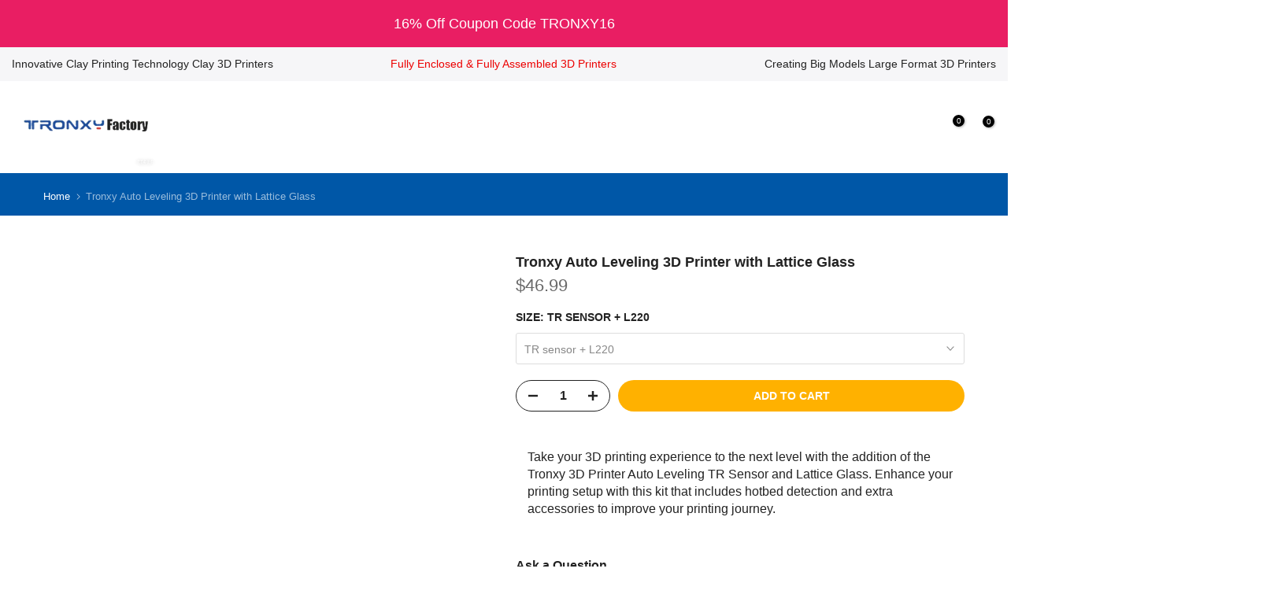

--- FILE ---
content_type: text/html; charset=utf-8
request_url: https://www.tronxy3dprinter.com/en-kr/products/tronxy-3d-printer-auto-leveling-black-tr-sensor-lattice-glass-3d-printer-kits
body_size: 59119
content:
<!doctype html><html class="t4sp-theme t4s-wrapper__full_width rtl_false swatch_color_style_2 pr_border_style_1 pr_img_effect_2 enable_eff_img1_true badge_shape_1 css_for_wis_app_false shadow_round_img_false t4s-header__inline is-remove-unavai-2 t4_compare_false t4s-cart-count-0 t4s-pr-ellipsis-false
 no-js" lang="en">
  <head>
    <meta charset="utf-8">
    <meta http-equiv="X-UA-Compatible" content="IE=edge">
    <meta name="viewport" content="width=device-width, initial-scale=1, height=device-height, minimum-scale=1.0, maximum-scale=5.0">
    <meta name="theme-color" content="#fff">
    <link rel="canonical" href="https://www.tronxy3dprinter.com/en-kr/products/tronxy-3d-printer-auto-leveling-black-tr-sensor-lattice-glass-3d-printer-kits">
    <link rel="preconnect" href="https://cdn.shopify.com" crossorigin><link rel="shortcut icon" type="image/png" href="//www.tronxy3dprinter.com/cdn/shop/files/Favicon48.png?v=1725332915&width=32"><link rel="apple-touch-icon-precomposed" type="image/png" sizes="152x152" href="//www.tronxy3dprinter.com/cdn/shop/files/Favicon152.png?v=1725332915&width=152"><title>Tronxy Auto Leveling 3D Printer with Lattice Glass</title>
    <meta name="description" content="Discover the Tronxy 3D Printer with Auto Leveling, Black TR Sensor, and Lattice Glass. Perfect for precise 3D printing at an affordable price."><link rel="preload" href="//cdn.shopify.com/s/files/1/0739/9607/5031/t/1/assets/prefetch_critical_resources.js" as="script"><meta name="keywords" content="Tronxy Auto Leveling 3D Printer with Lattice Glass, Tronxy, www.tronxy3dprinter.com"/><meta name="author" content="Tronxy">

<meta property="og:site_name" content="Tronxy">
<meta property="og:url" content="https://www.tronxy3dprinter.com/en-kr/products/tronxy-3d-printer-auto-leveling-black-tr-sensor-lattice-glass-3d-printer-kits">
<meta property="og:title" content="Tronxy Auto Leveling 3D Printer with Lattice Glass">
<meta property="og:type" content="product">
<meta property="og:description" content="Discover the Tronxy 3D Printer with Auto Leveling, Black TR Sensor, and Lattice Glass. Perfect for precise 3D printing at an affordable price."><meta property="og:image" content="http://www.tronxy3dprinter.com/cdn/shop/products/printing-Tronxy-3D-Printer-Auto-Leveling-Black-TR-SENSOR-Lattice-Glass-3D-Printer-Kits-001.jpg?v=1650871322">
  <meta property="og:image:secure_url" content="https://www.tronxy3dprinter.com/cdn/shop/products/printing-Tronxy-3D-Printer-Auto-Leveling-Black-TR-SENSOR-Lattice-Glass-3D-Printer-Kits-001.jpg?v=1650871322">
  <meta property="og:image:width" content="1000">
  <meta property="og:image:height" content="1000"><meta property="og:price:amount" content="46.99">
  <meta property="og:price:currency" content="USD"><meta name="twitter:site" content="@#"><meta name="twitter:card" content="summary_large_image">
<meta name="twitter:title" content="Tronxy Auto Leveling 3D Printer with Lattice Glass">
<meta name="twitter:description" content="Discover the Tronxy 3D Printer with Auto Leveling, Black TR Sensor, and Lattice Glass. Perfect for precise 3D printing at an affordable price."><script src="//cdn.shopify.com/s/files/1/0739/9607/5031/t/1/assets/prefetch_critical_resources.js" type="text/javascript"></script><script src="//cdn.shopify.com/s/files/1/0739/9607/5031/t/1/assets/preload.js" type="text/javascript"></script><script src="//www.tronxy3dprinter.com/cdn/shop/t/17/assets/lazysizes.min.js?v=83289260111445824691746769659" async="async"></script>
    <script src="//www.tronxy3dprinter.com/cdn/shop/t/17/assets/global.min.js?v=149104643999067994981746769659" defer="defer"></script>
    <script>window.performance && window.performance.mark && window.performance.mark('shopify.content_for_header.start');</script><meta id="shopify-digital-wallet" name="shopify-digital-wallet" content="/63775178972/digital_wallets/dialog">
<meta name="shopify-checkout-api-token" content="b9619422ba9ec6a1c02ef359b495a499">
<meta id="in-context-paypal-metadata" data-shop-id="63775178972" data-venmo-supported="false" data-environment="production" data-locale="en_US" data-paypal-v4="true" data-currency="USD">
<link rel="alternate" hreflang="x-default" href="https://www.tronxy3dprinter.com/products/tronxy-3d-printer-auto-leveling-black-tr-sensor-lattice-glass-3d-printer-kits">
<link rel="alternate" hreflang="th" href="https://www.tronxy3dprinter.com/th/products/tronxy-3d-printer-auto-leveling-black-tr-sensor-lattice-glass-3d-printer-kits">
<link rel="alternate" hreflang="el" href="https://www.tronxy3dprinter.com/el/products/tronxy-3d-printer-auto-leveling-black-tr-sensor-lattice-glass-3d-printer-kits">
<link rel="alternate" hreflang="ar" href="https://www.tronxy3dprinter.com/ar/products/tronxy-3d-printer-auto-leveling-black-tr-sensor-lattice-glass-3d-printer-kits">
<link rel="alternate" hreflang="it" href="https://www.tronxy3dprinter.com/it/products/tronxy-3d-printer-auto-leveling-black-tr-sensor-lattice-glass-3d-printer-kits">
<link rel="alternate" hreflang="tr" href="https://www.tronxy3dprinter.com/tr/products/tronxy-3d-printer-auto-leveling-black-tr-sensor-lattice-glass-3d-printer-kits">
<link rel="alternate" hreflang="nl" href="https://www.tronxy3dprinter.com/nl/products/tronxy-3d-printer-auto-leveling-black-tr-sensor-lattice-glass-3d-printer-kits">
<link rel="alternate" hreflang="pt" href="https://www.tronxy3dprinter.com/pt/products/tronxy-3d-printer-auto-leveling-black-tr-sensor-lattice-glass-3d-printer-kits">
<link rel="alternate" hreflang="ko" href="https://www.tronxy3dprinter.com/ko/products/tronxy-3d-printer-auto-leveling-black-tr-sensor-lattice-glass-3d-printer-kits">
<link rel="alternate" hreflang="nn" href="https://www.tronxy3dprinter.com/nn/products/tronxy-3d-printer-auto-leveling-black-tr-sensor-lattice-glass-3d-printer-kits">
<link rel="alternate" hreflang="es" href="https://www.tronxy3dprinter.com/es/products/tronxy-3d-printer-auto-leveling-black-tr-sensor-lattice-glass-3d-printer-kits">
<link rel="alternate" hreflang="af" href="https://www.tronxy3dprinter.com/af/products/tronxy-3d-printer-auto-leveling-black-tr-sensor-lattice-glass-3d-printer-kits">
<link rel="alternate" hreflang="da" href="https://www.tronxy3dprinter.com/da/products/tronxy-3d-printer-auto-leveling-black-tr-sensor-lattice-glass-3d-printer-kits">
<link rel="alternate" hreflang="fr" href="https://www.tronxy3dprinter.com/fr/products/tronxy-3d-printer-auto-leveling-black-tr-sensor-lattice-glass-3d-printer-kits">
<link rel="alternate" hreflang="sv" href="https://www.tronxy3dprinter.com/sv/products/tronxy-3d-printer-auto-leveling-black-tr-sensor-lattice-glass-3d-printer-kits">
<link rel="alternate" hreflang="de" href="https://www.tronxy3dprinter.com/de/products/tronxy-3d-printer-auto-leveling-black-tr-sensor-lattice-glass-3d-printer-kits">
<link rel="alternate" hreflang="he" href="https://www.tronxy3dprinter.com/he/products/tronxy-3d-printer-auto-leveling-black-tr-sensor-lattice-glass-3d-printer-kits">
<link rel="alternate" hreflang="ja" href="https://www.tronxy3dprinter.com/ja/products/tronxy-3d-printer-auto-leveling-black-tr-sensor-lattice-glass-3d-printer-kits">
<link rel="alternate" hreflang="pl" href="https://www.tronxy3dprinter.com/pl/products/tronxy-3d-printer-auto-leveling-black-tr-sensor-lattice-glass-3d-printer-kits">
<link rel="alternate" hreflang="ru" href="https://www.tronxy3dprinter.com/ru/products/tronxy-3d-printer-auto-leveling-black-tr-sensor-lattice-glass-3d-printer-kits">
<link rel="alternate" hreflang="en-GB" href="https://www.tronxy3dprinter.com/en-gb/products/tronxy-3d-printer-auto-leveling-black-tr-sensor-lattice-glass-3d-printer-kits">
<link rel="alternate" hreflang="fr-GB" href="https://www.tronxy3dprinter.com/fr-gb/products/tronxy-3d-printer-auto-leveling-black-tr-sensor-lattice-glass-3d-printer-kits">
<link rel="alternate" hreflang="pl-GB" href="https://www.tronxy3dprinter.com/pl-gb/products/tronxy-3d-printer-auto-leveling-black-tr-sensor-lattice-glass-3d-printer-kits">
<link rel="alternate" hreflang="af-GB" href="https://www.tronxy3dprinter.com/af-gb/products/tronxy-3d-printer-auto-leveling-black-tr-sensor-lattice-glass-3d-printer-kits">
<link rel="alternate" hreflang="ar-GB" href="https://www.tronxy3dprinter.com/ar-gb/products/tronxy-3d-printer-auto-leveling-black-tr-sensor-lattice-glass-3d-printer-kits">
<link rel="alternate" hreflang="da-GB" href="https://www.tronxy3dprinter.com/da-gb/products/tronxy-3d-printer-auto-leveling-black-tr-sensor-lattice-glass-3d-printer-kits">
<link rel="alternate" hreflang="de-GB" href="https://www.tronxy3dprinter.com/de-gb/products/tronxy-3d-printer-auto-leveling-black-tr-sensor-lattice-glass-3d-printer-kits">
<link rel="alternate" hreflang="el-GB" href="https://www.tronxy3dprinter.com/el-gb/products/tronxy-3d-printer-auto-leveling-black-tr-sensor-lattice-glass-3d-printer-kits">
<link rel="alternate" hreflang="es-GB" href="https://www.tronxy3dprinter.com/es-gb/products/tronxy-3d-printer-auto-leveling-black-tr-sensor-lattice-glass-3d-printer-kits">
<link rel="alternate" hreflang="he-GB" href="https://www.tronxy3dprinter.com/he-gb/products/tronxy-3d-printer-auto-leveling-black-tr-sensor-lattice-glass-3d-printer-kits">
<link rel="alternate" hreflang="it-GB" href="https://www.tronxy3dprinter.com/it-gb/products/tronxy-3d-printer-auto-leveling-black-tr-sensor-lattice-glass-3d-printer-kits">
<link rel="alternate" hreflang="ja-GB" href="https://www.tronxy3dprinter.com/ja-gb/products/tronxy-3d-printer-auto-leveling-black-tr-sensor-lattice-glass-3d-printer-kits">
<link rel="alternate" hreflang="ko-GB" href="https://www.tronxy3dprinter.com/ko-gb/products/tronxy-3d-printer-auto-leveling-black-tr-sensor-lattice-glass-3d-printer-kits">
<link rel="alternate" hreflang="nl-GB" href="https://www.tronxy3dprinter.com/nl-gb/products/tronxy-3d-printer-auto-leveling-black-tr-sensor-lattice-glass-3d-printer-kits">
<link rel="alternate" hreflang="nn-GB" href="https://www.tronxy3dprinter.com/nn-gb/products/tronxy-3d-printer-auto-leveling-black-tr-sensor-lattice-glass-3d-printer-kits">
<link rel="alternate" hreflang="pt-GB" href="https://www.tronxy3dprinter.com/pt-gb/products/tronxy-3d-printer-auto-leveling-black-tr-sensor-lattice-glass-3d-printer-kits">
<link rel="alternate" hreflang="ru-GB" href="https://www.tronxy3dprinter.com/ru-gb/products/tronxy-3d-printer-auto-leveling-black-tr-sensor-lattice-glass-3d-printer-kits">
<link rel="alternate" hreflang="sv-GB" href="https://www.tronxy3dprinter.com/sv-gb/products/tronxy-3d-printer-auto-leveling-black-tr-sensor-lattice-glass-3d-printer-kits">
<link rel="alternate" hreflang="th-GB" href="https://www.tronxy3dprinter.com/th-gb/products/tronxy-3d-printer-auto-leveling-black-tr-sensor-lattice-glass-3d-printer-kits">
<link rel="alternate" hreflang="tr-GB" href="https://www.tronxy3dprinter.com/tr-gb/products/tronxy-3d-printer-auto-leveling-black-tr-sensor-lattice-glass-3d-printer-kits">
<link rel="alternate" hreflang="en-BR" href="https://www.tronxy3dprinter.com/en-br/products/tronxy-3d-printer-auto-leveling-black-tr-sensor-lattice-glass-3d-printer-kits">
<link rel="alternate" hreflang="pt-BR" href="https://www.tronxy3dprinter.com/pt-br/products/tronxy-3d-printer-auto-leveling-black-tr-sensor-lattice-glass-3d-printer-kits">
<link rel="alternate" hreflang="af-BR" href="https://www.tronxy3dprinter.com/af-br/products/tronxy-3d-printer-auto-leveling-black-tr-sensor-lattice-glass-3d-printer-kits">
<link rel="alternate" hreflang="ar-BR" href="https://www.tronxy3dprinter.com/ar-br/products/tronxy-3d-printer-auto-leveling-black-tr-sensor-lattice-glass-3d-printer-kits">
<link rel="alternate" hreflang="da-BR" href="https://www.tronxy3dprinter.com/da-br/products/tronxy-3d-printer-auto-leveling-black-tr-sensor-lattice-glass-3d-printer-kits">
<link rel="alternate" hreflang="de-BR" href="https://www.tronxy3dprinter.com/de-br/products/tronxy-3d-printer-auto-leveling-black-tr-sensor-lattice-glass-3d-printer-kits">
<link rel="alternate" hreflang="el-BR" href="https://www.tronxy3dprinter.com/el-br/products/tronxy-3d-printer-auto-leveling-black-tr-sensor-lattice-glass-3d-printer-kits">
<link rel="alternate" hreflang="es-BR" href="https://www.tronxy3dprinter.com/es-br/products/tronxy-3d-printer-auto-leveling-black-tr-sensor-lattice-glass-3d-printer-kits">
<link rel="alternate" hreflang="fr-BR" href="https://www.tronxy3dprinter.com/fr-br/products/tronxy-3d-printer-auto-leveling-black-tr-sensor-lattice-glass-3d-printer-kits">
<link rel="alternate" hreflang="he-BR" href="https://www.tronxy3dprinter.com/he-br/products/tronxy-3d-printer-auto-leveling-black-tr-sensor-lattice-glass-3d-printer-kits">
<link rel="alternate" hreflang="it-BR" href="https://www.tronxy3dprinter.com/it-br/products/tronxy-3d-printer-auto-leveling-black-tr-sensor-lattice-glass-3d-printer-kits">
<link rel="alternate" hreflang="ja-BR" href="https://www.tronxy3dprinter.com/ja-br/products/tronxy-3d-printer-auto-leveling-black-tr-sensor-lattice-glass-3d-printer-kits">
<link rel="alternate" hreflang="ko-BR" href="https://www.tronxy3dprinter.com/ko-br/products/tronxy-3d-printer-auto-leveling-black-tr-sensor-lattice-glass-3d-printer-kits">
<link rel="alternate" hreflang="nl-BR" href="https://www.tronxy3dprinter.com/nl-br/products/tronxy-3d-printer-auto-leveling-black-tr-sensor-lattice-glass-3d-printer-kits">
<link rel="alternate" hreflang="nn-BR" href="https://www.tronxy3dprinter.com/nn-br/products/tronxy-3d-printer-auto-leveling-black-tr-sensor-lattice-glass-3d-printer-kits">
<link rel="alternate" hreflang="pl-BR" href="https://www.tronxy3dprinter.com/pl-br/products/tronxy-3d-printer-auto-leveling-black-tr-sensor-lattice-glass-3d-printer-kits">
<link rel="alternate" hreflang="ru-BR" href="https://www.tronxy3dprinter.com/ru-br/products/tronxy-3d-printer-auto-leveling-black-tr-sensor-lattice-glass-3d-printer-kits">
<link rel="alternate" hreflang="sv-BR" href="https://www.tronxy3dprinter.com/sv-br/products/tronxy-3d-printer-auto-leveling-black-tr-sensor-lattice-glass-3d-printer-kits">
<link rel="alternate" hreflang="th-BR" href="https://www.tronxy3dprinter.com/th-br/products/tronxy-3d-printer-auto-leveling-black-tr-sensor-lattice-glass-3d-printer-kits">
<link rel="alternate" hreflang="tr-BR" href="https://www.tronxy3dprinter.com/tr-br/products/tronxy-3d-printer-auto-leveling-black-tr-sensor-lattice-glass-3d-printer-kits">
<link rel="alternate" hreflang="en-JP" href="https://www.tronxy3dprinter.com/en-jp/products/tronxy-3d-printer-auto-leveling-black-tr-sensor-lattice-glass-3d-printer-kits">
<link rel="alternate" hreflang="ja-JP" href="https://www.tronxy3dprinter.com/ja-jp/products/tronxy-3d-printer-auto-leveling-black-tr-sensor-lattice-glass-3d-printer-kits">
<link rel="alternate" hreflang="af-JP" href="https://www.tronxy3dprinter.com/af-jp/products/tronxy-3d-printer-auto-leveling-black-tr-sensor-lattice-glass-3d-printer-kits">
<link rel="alternate" hreflang="ar-JP" href="https://www.tronxy3dprinter.com/ar-jp/products/tronxy-3d-printer-auto-leveling-black-tr-sensor-lattice-glass-3d-printer-kits">
<link rel="alternate" hreflang="da-JP" href="https://www.tronxy3dprinter.com/da-jp/products/tronxy-3d-printer-auto-leveling-black-tr-sensor-lattice-glass-3d-printer-kits">
<link rel="alternate" hreflang="de-JP" href="https://www.tronxy3dprinter.com/de-jp/products/tronxy-3d-printer-auto-leveling-black-tr-sensor-lattice-glass-3d-printer-kits">
<link rel="alternate" hreflang="el-JP" href="https://www.tronxy3dprinter.com/el-jp/products/tronxy-3d-printer-auto-leveling-black-tr-sensor-lattice-glass-3d-printer-kits">
<link rel="alternate" hreflang="es-JP" href="https://www.tronxy3dprinter.com/es-jp/products/tronxy-3d-printer-auto-leveling-black-tr-sensor-lattice-glass-3d-printer-kits">
<link rel="alternate" hreflang="fr-JP" href="https://www.tronxy3dprinter.com/fr-jp/products/tronxy-3d-printer-auto-leveling-black-tr-sensor-lattice-glass-3d-printer-kits">
<link rel="alternate" hreflang="he-JP" href="https://www.tronxy3dprinter.com/he-jp/products/tronxy-3d-printer-auto-leveling-black-tr-sensor-lattice-glass-3d-printer-kits">
<link rel="alternate" hreflang="it-JP" href="https://www.tronxy3dprinter.com/it-jp/products/tronxy-3d-printer-auto-leveling-black-tr-sensor-lattice-glass-3d-printer-kits">
<link rel="alternate" hreflang="ko-JP" href="https://www.tronxy3dprinter.com/ko-jp/products/tronxy-3d-printer-auto-leveling-black-tr-sensor-lattice-glass-3d-printer-kits">
<link rel="alternate" hreflang="nl-JP" href="https://www.tronxy3dprinter.com/nl-jp/products/tronxy-3d-printer-auto-leveling-black-tr-sensor-lattice-glass-3d-printer-kits">
<link rel="alternate" hreflang="nn-JP" href="https://www.tronxy3dprinter.com/nn-jp/products/tronxy-3d-printer-auto-leveling-black-tr-sensor-lattice-glass-3d-printer-kits">
<link rel="alternate" hreflang="pl-JP" href="https://www.tronxy3dprinter.com/pl-jp/products/tronxy-3d-printer-auto-leveling-black-tr-sensor-lattice-glass-3d-printer-kits">
<link rel="alternate" hreflang="pt-JP" href="https://www.tronxy3dprinter.com/pt-jp/products/tronxy-3d-printer-auto-leveling-black-tr-sensor-lattice-glass-3d-printer-kits">
<link rel="alternate" hreflang="ru-JP" href="https://www.tronxy3dprinter.com/ru-jp/products/tronxy-3d-printer-auto-leveling-black-tr-sensor-lattice-glass-3d-printer-kits">
<link rel="alternate" hreflang="sv-JP" href="https://www.tronxy3dprinter.com/sv-jp/products/tronxy-3d-printer-auto-leveling-black-tr-sensor-lattice-glass-3d-printer-kits">
<link rel="alternate" hreflang="th-JP" href="https://www.tronxy3dprinter.com/th-jp/products/tronxy-3d-printer-auto-leveling-black-tr-sensor-lattice-glass-3d-printer-kits">
<link rel="alternate" hreflang="tr-JP" href="https://www.tronxy3dprinter.com/tr-jp/products/tronxy-3d-printer-auto-leveling-black-tr-sensor-lattice-glass-3d-printer-kits">
<link rel="alternate" hreflang="en-KR" href="https://www.tronxy3dprinter.com/en-kr/products/tronxy-3d-printer-auto-leveling-black-tr-sensor-lattice-glass-3d-printer-kits">
<link rel="alternate" hreflang="ko-KR" href="https://www.tronxy3dprinter.com/ko-kr/products/tronxy-3d-printer-auto-leveling-black-tr-sensor-lattice-glass-3d-printer-kits">
<link rel="alternate" hreflang="af-KR" href="https://www.tronxy3dprinter.com/af-kr/products/tronxy-3d-printer-auto-leveling-black-tr-sensor-lattice-glass-3d-printer-kits">
<link rel="alternate" hreflang="ar-KR" href="https://www.tronxy3dprinter.com/ar-kr/products/tronxy-3d-printer-auto-leveling-black-tr-sensor-lattice-glass-3d-printer-kits">
<link rel="alternate" hreflang="da-KR" href="https://www.tronxy3dprinter.com/da-kr/products/tronxy-3d-printer-auto-leveling-black-tr-sensor-lattice-glass-3d-printer-kits">
<link rel="alternate" hreflang="de-KR" href="https://www.tronxy3dprinter.com/de-kr/products/tronxy-3d-printer-auto-leveling-black-tr-sensor-lattice-glass-3d-printer-kits">
<link rel="alternate" hreflang="el-KR" href="https://www.tronxy3dprinter.com/el-kr/products/tronxy-3d-printer-auto-leveling-black-tr-sensor-lattice-glass-3d-printer-kits">
<link rel="alternate" hreflang="es-KR" href="https://www.tronxy3dprinter.com/es-kr/products/tronxy-3d-printer-auto-leveling-black-tr-sensor-lattice-glass-3d-printer-kits">
<link rel="alternate" hreflang="fr-KR" href="https://www.tronxy3dprinter.com/fr-kr/products/tronxy-3d-printer-auto-leveling-black-tr-sensor-lattice-glass-3d-printer-kits">
<link rel="alternate" hreflang="he-KR" href="https://www.tronxy3dprinter.com/he-kr/products/tronxy-3d-printer-auto-leveling-black-tr-sensor-lattice-glass-3d-printer-kits">
<link rel="alternate" hreflang="it-KR" href="https://www.tronxy3dprinter.com/it-kr/products/tronxy-3d-printer-auto-leveling-black-tr-sensor-lattice-glass-3d-printer-kits">
<link rel="alternate" hreflang="ja-KR" href="https://www.tronxy3dprinter.com/ja-kr/products/tronxy-3d-printer-auto-leveling-black-tr-sensor-lattice-glass-3d-printer-kits">
<link rel="alternate" hreflang="nl-KR" href="https://www.tronxy3dprinter.com/nl-kr/products/tronxy-3d-printer-auto-leveling-black-tr-sensor-lattice-glass-3d-printer-kits">
<link rel="alternate" hreflang="nn-KR" href="https://www.tronxy3dprinter.com/nn-kr/products/tronxy-3d-printer-auto-leveling-black-tr-sensor-lattice-glass-3d-printer-kits">
<link rel="alternate" hreflang="pl-KR" href="https://www.tronxy3dprinter.com/pl-kr/products/tronxy-3d-printer-auto-leveling-black-tr-sensor-lattice-glass-3d-printer-kits">
<link rel="alternate" hreflang="pt-KR" href="https://www.tronxy3dprinter.com/pt-kr/products/tronxy-3d-printer-auto-leveling-black-tr-sensor-lattice-glass-3d-printer-kits">
<link rel="alternate" hreflang="ru-KR" href="https://www.tronxy3dprinter.com/ru-kr/products/tronxy-3d-printer-auto-leveling-black-tr-sensor-lattice-glass-3d-printer-kits">
<link rel="alternate" hreflang="sv-KR" href="https://www.tronxy3dprinter.com/sv-kr/products/tronxy-3d-printer-auto-leveling-black-tr-sensor-lattice-glass-3d-printer-kits">
<link rel="alternate" hreflang="th-KR" href="https://www.tronxy3dprinter.com/th-kr/products/tronxy-3d-printer-auto-leveling-black-tr-sensor-lattice-glass-3d-printer-kits">
<link rel="alternate" hreflang="tr-KR" href="https://www.tronxy3dprinter.com/tr-kr/products/tronxy-3d-printer-auto-leveling-black-tr-sensor-lattice-glass-3d-printer-kits">
<link rel="alternate" hreflang="en-DE" href="https://www.tronxy3dprinter.com/en-de/products/tronxy-3d-printer-auto-leveling-black-tr-sensor-lattice-glass-3d-printer-kits">
<link rel="alternate" hreflang="de-DE" href="https://www.tronxy3dprinter.com/de-de/products/tronxy-3d-printer-auto-leveling-black-tr-sensor-lattice-glass-3d-printer-kits">
<link rel="alternate" hreflang="af-DE" href="https://www.tronxy3dprinter.com/af-de/products/tronxy-3d-printer-auto-leveling-black-tr-sensor-lattice-glass-3d-printer-kits">
<link rel="alternate" hreflang="ar-DE" href="https://www.tronxy3dprinter.com/ar-de/products/tronxy-3d-printer-auto-leveling-black-tr-sensor-lattice-glass-3d-printer-kits">
<link rel="alternate" hreflang="da-DE" href="https://www.tronxy3dprinter.com/da-de/products/tronxy-3d-printer-auto-leveling-black-tr-sensor-lattice-glass-3d-printer-kits">
<link rel="alternate" hreflang="el-DE" href="https://www.tronxy3dprinter.com/el-de/products/tronxy-3d-printer-auto-leveling-black-tr-sensor-lattice-glass-3d-printer-kits">
<link rel="alternate" hreflang="es-DE" href="https://www.tronxy3dprinter.com/es-de/products/tronxy-3d-printer-auto-leveling-black-tr-sensor-lattice-glass-3d-printer-kits">
<link rel="alternate" hreflang="fr-DE" href="https://www.tronxy3dprinter.com/fr-de/products/tronxy-3d-printer-auto-leveling-black-tr-sensor-lattice-glass-3d-printer-kits">
<link rel="alternate" hreflang="he-DE" href="https://www.tronxy3dprinter.com/he-de/products/tronxy-3d-printer-auto-leveling-black-tr-sensor-lattice-glass-3d-printer-kits">
<link rel="alternate" hreflang="it-DE" href="https://www.tronxy3dprinter.com/it-de/products/tronxy-3d-printer-auto-leveling-black-tr-sensor-lattice-glass-3d-printer-kits">
<link rel="alternate" hreflang="ja-DE" href="https://www.tronxy3dprinter.com/ja-de/products/tronxy-3d-printer-auto-leveling-black-tr-sensor-lattice-glass-3d-printer-kits">
<link rel="alternate" hreflang="ko-DE" href="https://www.tronxy3dprinter.com/ko-de/products/tronxy-3d-printer-auto-leveling-black-tr-sensor-lattice-glass-3d-printer-kits">
<link rel="alternate" hreflang="nl-DE" href="https://www.tronxy3dprinter.com/nl-de/products/tronxy-3d-printer-auto-leveling-black-tr-sensor-lattice-glass-3d-printer-kits">
<link rel="alternate" hreflang="nn-DE" href="https://www.tronxy3dprinter.com/nn-de/products/tronxy-3d-printer-auto-leveling-black-tr-sensor-lattice-glass-3d-printer-kits">
<link rel="alternate" hreflang="pl-DE" href="https://www.tronxy3dprinter.com/pl-de/products/tronxy-3d-printer-auto-leveling-black-tr-sensor-lattice-glass-3d-printer-kits">
<link rel="alternate" hreflang="pt-DE" href="https://www.tronxy3dprinter.com/pt-de/products/tronxy-3d-printer-auto-leveling-black-tr-sensor-lattice-glass-3d-printer-kits">
<link rel="alternate" hreflang="ru-DE" href="https://www.tronxy3dprinter.com/ru-de/products/tronxy-3d-printer-auto-leveling-black-tr-sensor-lattice-glass-3d-printer-kits">
<link rel="alternate" hreflang="sv-DE" href="https://www.tronxy3dprinter.com/sv-de/products/tronxy-3d-printer-auto-leveling-black-tr-sensor-lattice-glass-3d-printer-kits">
<link rel="alternate" hreflang="th-DE" href="https://www.tronxy3dprinter.com/th-de/products/tronxy-3d-printer-auto-leveling-black-tr-sensor-lattice-glass-3d-printer-kits">
<link rel="alternate" hreflang="tr-DE" href="https://www.tronxy3dprinter.com/tr-de/products/tronxy-3d-printer-auto-leveling-black-tr-sensor-lattice-glass-3d-printer-kits">
<link rel="alternate" hreflang="en-FR" href="https://www.tronxy3dprinter.com/en-fr/products/tronxy-3d-printer-auto-leveling-black-tr-sensor-lattice-glass-3d-printer-kits">
<link rel="alternate" hreflang="fr-FR" href="https://www.tronxy3dprinter.com/fr-fr/products/tronxy-3d-printer-auto-leveling-black-tr-sensor-lattice-glass-3d-printer-kits">
<link rel="alternate" hreflang="af-FR" href="https://www.tronxy3dprinter.com/af-fr/products/tronxy-3d-printer-auto-leveling-black-tr-sensor-lattice-glass-3d-printer-kits">
<link rel="alternate" hreflang="ar-FR" href="https://www.tronxy3dprinter.com/ar-fr/products/tronxy-3d-printer-auto-leveling-black-tr-sensor-lattice-glass-3d-printer-kits">
<link rel="alternate" hreflang="da-FR" href="https://www.tronxy3dprinter.com/da-fr/products/tronxy-3d-printer-auto-leveling-black-tr-sensor-lattice-glass-3d-printer-kits">
<link rel="alternate" hreflang="de-FR" href="https://www.tronxy3dprinter.com/de-fr/products/tronxy-3d-printer-auto-leveling-black-tr-sensor-lattice-glass-3d-printer-kits">
<link rel="alternate" hreflang="el-FR" href="https://www.tronxy3dprinter.com/el-fr/products/tronxy-3d-printer-auto-leveling-black-tr-sensor-lattice-glass-3d-printer-kits">
<link rel="alternate" hreflang="es-FR" href="https://www.tronxy3dprinter.com/es-fr/products/tronxy-3d-printer-auto-leveling-black-tr-sensor-lattice-glass-3d-printer-kits">
<link rel="alternate" hreflang="he-FR" href="https://www.tronxy3dprinter.com/he-fr/products/tronxy-3d-printer-auto-leveling-black-tr-sensor-lattice-glass-3d-printer-kits">
<link rel="alternate" hreflang="it-FR" href="https://www.tronxy3dprinter.com/it-fr/products/tronxy-3d-printer-auto-leveling-black-tr-sensor-lattice-glass-3d-printer-kits">
<link rel="alternate" hreflang="ja-FR" href="https://www.tronxy3dprinter.com/ja-fr/products/tronxy-3d-printer-auto-leveling-black-tr-sensor-lattice-glass-3d-printer-kits">
<link rel="alternate" hreflang="ko-FR" href="https://www.tronxy3dprinter.com/ko-fr/products/tronxy-3d-printer-auto-leveling-black-tr-sensor-lattice-glass-3d-printer-kits">
<link rel="alternate" hreflang="nl-FR" href="https://www.tronxy3dprinter.com/nl-fr/products/tronxy-3d-printer-auto-leveling-black-tr-sensor-lattice-glass-3d-printer-kits">
<link rel="alternate" hreflang="nn-FR" href="https://www.tronxy3dprinter.com/nn-fr/products/tronxy-3d-printer-auto-leveling-black-tr-sensor-lattice-glass-3d-printer-kits">
<link rel="alternate" hreflang="pl-FR" href="https://www.tronxy3dprinter.com/pl-fr/products/tronxy-3d-printer-auto-leveling-black-tr-sensor-lattice-glass-3d-printer-kits">
<link rel="alternate" hreflang="pt-FR" href="https://www.tronxy3dprinter.com/pt-fr/products/tronxy-3d-printer-auto-leveling-black-tr-sensor-lattice-glass-3d-printer-kits">
<link rel="alternate" hreflang="ru-FR" href="https://www.tronxy3dprinter.com/ru-fr/products/tronxy-3d-printer-auto-leveling-black-tr-sensor-lattice-glass-3d-printer-kits">
<link rel="alternate" hreflang="sv-FR" href="https://www.tronxy3dprinter.com/sv-fr/products/tronxy-3d-printer-auto-leveling-black-tr-sensor-lattice-glass-3d-printer-kits">
<link rel="alternate" hreflang="th-FR" href="https://www.tronxy3dprinter.com/th-fr/products/tronxy-3d-printer-auto-leveling-black-tr-sensor-lattice-glass-3d-printer-kits">
<link rel="alternate" hreflang="tr-FR" href="https://www.tronxy3dprinter.com/tr-fr/products/tronxy-3d-printer-auto-leveling-black-tr-sensor-lattice-glass-3d-printer-kits">
<link rel="alternate" hreflang="en-SA" href="https://www.tronxy3dprinter.com/en-sa/products/tronxy-3d-printer-auto-leveling-black-tr-sensor-lattice-glass-3d-printer-kits">
<link rel="alternate" hreflang="ar-SA" href="https://www.tronxy3dprinter.com/ar-sa/products/tronxy-3d-printer-auto-leveling-black-tr-sensor-lattice-glass-3d-printer-kits">
<link rel="alternate" hreflang="af-SA" href="https://www.tronxy3dprinter.com/af-sa/products/tronxy-3d-printer-auto-leveling-black-tr-sensor-lattice-glass-3d-printer-kits">
<link rel="alternate" hreflang="da-SA" href="https://www.tronxy3dprinter.com/da-sa/products/tronxy-3d-printer-auto-leveling-black-tr-sensor-lattice-glass-3d-printer-kits">
<link rel="alternate" hreflang="de-SA" href="https://www.tronxy3dprinter.com/de-sa/products/tronxy-3d-printer-auto-leveling-black-tr-sensor-lattice-glass-3d-printer-kits">
<link rel="alternate" hreflang="el-SA" href="https://www.tronxy3dprinter.com/el-sa/products/tronxy-3d-printer-auto-leveling-black-tr-sensor-lattice-glass-3d-printer-kits">
<link rel="alternate" hreflang="es-SA" href="https://www.tronxy3dprinter.com/es-sa/products/tronxy-3d-printer-auto-leveling-black-tr-sensor-lattice-glass-3d-printer-kits">
<link rel="alternate" hreflang="fr-SA" href="https://www.tronxy3dprinter.com/fr-sa/products/tronxy-3d-printer-auto-leveling-black-tr-sensor-lattice-glass-3d-printer-kits">
<link rel="alternate" hreflang="he-SA" href="https://www.tronxy3dprinter.com/he-sa/products/tronxy-3d-printer-auto-leveling-black-tr-sensor-lattice-glass-3d-printer-kits">
<link rel="alternate" hreflang="it-SA" href="https://www.tronxy3dprinter.com/it-sa/products/tronxy-3d-printer-auto-leveling-black-tr-sensor-lattice-glass-3d-printer-kits">
<link rel="alternate" hreflang="ja-SA" href="https://www.tronxy3dprinter.com/ja-sa/products/tronxy-3d-printer-auto-leveling-black-tr-sensor-lattice-glass-3d-printer-kits">
<link rel="alternate" hreflang="ko-SA" href="https://www.tronxy3dprinter.com/ko-sa/products/tronxy-3d-printer-auto-leveling-black-tr-sensor-lattice-glass-3d-printer-kits">
<link rel="alternate" hreflang="nl-SA" href="https://www.tronxy3dprinter.com/nl-sa/products/tronxy-3d-printer-auto-leveling-black-tr-sensor-lattice-glass-3d-printer-kits">
<link rel="alternate" hreflang="nn-SA" href="https://www.tronxy3dprinter.com/nn-sa/products/tronxy-3d-printer-auto-leveling-black-tr-sensor-lattice-glass-3d-printer-kits">
<link rel="alternate" hreflang="pl-SA" href="https://www.tronxy3dprinter.com/pl-sa/products/tronxy-3d-printer-auto-leveling-black-tr-sensor-lattice-glass-3d-printer-kits">
<link rel="alternate" hreflang="pt-SA" href="https://www.tronxy3dprinter.com/pt-sa/products/tronxy-3d-printer-auto-leveling-black-tr-sensor-lattice-glass-3d-printer-kits">
<link rel="alternate" hreflang="ru-SA" href="https://www.tronxy3dprinter.com/ru-sa/products/tronxy-3d-printer-auto-leveling-black-tr-sensor-lattice-glass-3d-printer-kits">
<link rel="alternate" hreflang="sv-SA" href="https://www.tronxy3dprinter.com/sv-sa/products/tronxy-3d-printer-auto-leveling-black-tr-sensor-lattice-glass-3d-printer-kits">
<link rel="alternate" hreflang="th-SA" href="https://www.tronxy3dprinter.com/th-sa/products/tronxy-3d-printer-auto-leveling-black-tr-sensor-lattice-glass-3d-printer-kits">
<link rel="alternate" hreflang="tr-SA" href="https://www.tronxy3dprinter.com/tr-sa/products/tronxy-3d-printer-auto-leveling-black-tr-sensor-lattice-glass-3d-printer-kits">
<link rel="alternate" hreflang="en-RU" href="https://www.tronxy3dprinter.com/en-ru/products/tronxy-3d-printer-auto-leveling-black-tr-sensor-lattice-glass-3d-printer-kits">
<link rel="alternate" hreflang="ru-RU" href="https://www.tronxy3dprinter.com/ru-ru/products/tronxy-3d-printer-auto-leveling-black-tr-sensor-lattice-glass-3d-printer-kits">
<link rel="alternate" hreflang="af-RU" href="https://www.tronxy3dprinter.com/af-ru/products/tronxy-3d-printer-auto-leveling-black-tr-sensor-lattice-glass-3d-printer-kits">
<link rel="alternate" hreflang="ar-RU" href="https://www.tronxy3dprinter.com/ar-ru/products/tronxy-3d-printer-auto-leveling-black-tr-sensor-lattice-glass-3d-printer-kits">
<link rel="alternate" hreflang="da-RU" href="https://www.tronxy3dprinter.com/da-ru/products/tronxy-3d-printer-auto-leveling-black-tr-sensor-lattice-glass-3d-printer-kits">
<link rel="alternate" hreflang="de-RU" href="https://www.tronxy3dprinter.com/de-ru/products/tronxy-3d-printer-auto-leveling-black-tr-sensor-lattice-glass-3d-printer-kits">
<link rel="alternate" hreflang="el-RU" href="https://www.tronxy3dprinter.com/el-ru/products/tronxy-3d-printer-auto-leveling-black-tr-sensor-lattice-glass-3d-printer-kits">
<link rel="alternate" hreflang="es-RU" href="https://www.tronxy3dprinter.com/es-ru/products/tronxy-3d-printer-auto-leveling-black-tr-sensor-lattice-glass-3d-printer-kits">
<link rel="alternate" hreflang="fr-RU" href="https://www.tronxy3dprinter.com/fr-ru/products/tronxy-3d-printer-auto-leveling-black-tr-sensor-lattice-glass-3d-printer-kits">
<link rel="alternate" hreflang="he-RU" href="https://www.tronxy3dprinter.com/he-ru/products/tronxy-3d-printer-auto-leveling-black-tr-sensor-lattice-glass-3d-printer-kits">
<link rel="alternate" hreflang="it-RU" href="https://www.tronxy3dprinter.com/it-ru/products/tronxy-3d-printer-auto-leveling-black-tr-sensor-lattice-glass-3d-printer-kits">
<link rel="alternate" hreflang="ja-RU" href="https://www.tronxy3dprinter.com/ja-ru/products/tronxy-3d-printer-auto-leveling-black-tr-sensor-lattice-glass-3d-printer-kits">
<link rel="alternate" hreflang="ko-RU" href="https://www.tronxy3dprinter.com/ko-ru/products/tronxy-3d-printer-auto-leveling-black-tr-sensor-lattice-glass-3d-printer-kits">
<link rel="alternate" hreflang="nl-RU" href="https://www.tronxy3dprinter.com/nl-ru/products/tronxy-3d-printer-auto-leveling-black-tr-sensor-lattice-glass-3d-printer-kits">
<link rel="alternate" hreflang="nn-RU" href="https://www.tronxy3dprinter.com/nn-ru/products/tronxy-3d-printer-auto-leveling-black-tr-sensor-lattice-glass-3d-printer-kits">
<link rel="alternate" hreflang="pl-RU" href="https://www.tronxy3dprinter.com/pl-ru/products/tronxy-3d-printer-auto-leveling-black-tr-sensor-lattice-glass-3d-printer-kits">
<link rel="alternate" hreflang="pt-RU" href="https://www.tronxy3dprinter.com/pt-ru/products/tronxy-3d-printer-auto-leveling-black-tr-sensor-lattice-glass-3d-printer-kits">
<link rel="alternate" hreflang="sv-RU" href="https://www.tronxy3dprinter.com/sv-ru/products/tronxy-3d-printer-auto-leveling-black-tr-sensor-lattice-glass-3d-printer-kits">
<link rel="alternate" hreflang="th-RU" href="https://www.tronxy3dprinter.com/th-ru/products/tronxy-3d-printer-auto-leveling-black-tr-sensor-lattice-glass-3d-printer-kits">
<link rel="alternate" hreflang="tr-RU" href="https://www.tronxy3dprinter.com/tr-ru/products/tronxy-3d-printer-auto-leveling-black-tr-sensor-lattice-glass-3d-printer-kits">
<link rel="alternate" hreflang="en-IT" href="https://www.tronxy3dprinter.com/en-it/products/tronxy-3d-printer-auto-leveling-black-tr-sensor-lattice-glass-3d-printer-kits">
<link rel="alternate" hreflang="de-IT" href="https://www.tronxy3dprinter.com/de-it/products/tronxy-3d-printer-auto-leveling-black-tr-sensor-lattice-glass-3d-printer-kits">
<link rel="alternate" hreflang="it-IT" href="https://www.tronxy3dprinter.com/it-it/products/tronxy-3d-printer-auto-leveling-black-tr-sensor-lattice-glass-3d-printer-kits">
<link rel="alternate" hreflang="af-IT" href="https://www.tronxy3dprinter.com/af-it/products/tronxy-3d-printer-auto-leveling-black-tr-sensor-lattice-glass-3d-printer-kits">
<link rel="alternate" hreflang="ar-IT" href="https://www.tronxy3dprinter.com/ar-it/products/tronxy-3d-printer-auto-leveling-black-tr-sensor-lattice-glass-3d-printer-kits">
<link rel="alternate" hreflang="da-IT" href="https://www.tronxy3dprinter.com/da-it/products/tronxy-3d-printer-auto-leveling-black-tr-sensor-lattice-glass-3d-printer-kits">
<link rel="alternate" hreflang="el-IT" href="https://www.tronxy3dprinter.com/el-it/products/tronxy-3d-printer-auto-leveling-black-tr-sensor-lattice-glass-3d-printer-kits">
<link rel="alternate" hreflang="es-IT" href="https://www.tronxy3dprinter.com/es-it/products/tronxy-3d-printer-auto-leveling-black-tr-sensor-lattice-glass-3d-printer-kits">
<link rel="alternate" hreflang="fr-IT" href="https://www.tronxy3dprinter.com/fr-it/products/tronxy-3d-printer-auto-leveling-black-tr-sensor-lattice-glass-3d-printer-kits">
<link rel="alternate" hreflang="he-IT" href="https://www.tronxy3dprinter.com/he-it/products/tronxy-3d-printer-auto-leveling-black-tr-sensor-lattice-glass-3d-printer-kits">
<link rel="alternate" hreflang="ja-IT" href="https://www.tronxy3dprinter.com/ja-it/products/tronxy-3d-printer-auto-leveling-black-tr-sensor-lattice-glass-3d-printer-kits">
<link rel="alternate" hreflang="ko-IT" href="https://www.tronxy3dprinter.com/ko-it/products/tronxy-3d-printer-auto-leveling-black-tr-sensor-lattice-glass-3d-printer-kits">
<link rel="alternate" hreflang="nl-IT" href="https://www.tronxy3dprinter.com/nl-it/products/tronxy-3d-printer-auto-leveling-black-tr-sensor-lattice-glass-3d-printer-kits">
<link rel="alternate" hreflang="nn-IT" href="https://www.tronxy3dprinter.com/nn-it/products/tronxy-3d-printer-auto-leveling-black-tr-sensor-lattice-glass-3d-printer-kits">
<link rel="alternate" hreflang="pl-IT" href="https://www.tronxy3dprinter.com/pl-it/products/tronxy-3d-printer-auto-leveling-black-tr-sensor-lattice-glass-3d-printer-kits">
<link rel="alternate" hreflang="pt-IT" href="https://www.tronxy3dprinter.com/pt-it/products/tronxy-3d-printer-auto-leveling-black-tr-sensor-lattice-glass-3d-printer-kits">
<link rel="alternate" hreflang="ru-IT" href="https://www.tronxy3dprinter.com/ru-it/products/tronxy-3d-printer-auto-leveling-black-tr-sensor-lattice-glass-3d-printer-kits">
<link rel="alternate" hreflang="sv-IT" href="https://www.tronxy3dprinter.com/sv-it/products/tronxy-3d-printer-auto-leveling-black-tr-sensor-lattice-glass-3d-printer-kits">
<link rel="alternate" hreflang="th-IT" href="https://www.tronxy3dprinter.com/th-it/products/tronxy-3d-printer-auto-leveling-black-tr-sensor-lattice-glass-3d-printer-kits">
<link rel="alternate" hreflang="tr-IT" href="https://www.tronxy3dprinter.com/tr-it/products/tronxy-3d-printer-auto-leveling-black-tr-sensor-lattice-glass-3d-printer-kits">
<link rel="alternate" hreflang="en-PL" href="https://www.tronxy3dprinter.com/en-pl/products/tronxy-3d-printer-auto-leveling-black-tr-sensor-lattice-glass-3d-printer-kits">
<link rel="alternate" hreflang="de-PL" href="https://www.tronxy3dprinter.com/de-pl/products/tronxy-3d-printer-auto-leveling-black-tr-sensor-lattice-glass-3d-printer-kits">
<link rel="alternate" hreflang="pl-PL" href="https://www.tronxy3dprinter.com/pl-pl/products/tronxy-3d-printer-auto-leveling-black-tr-sensor-lattice-glass-3d-printer-kits">
<link rel="alternate" hreflang="af-PL" href="https://www.tronxy3dprinter.com/af-pl/products/tronxy-3d-printer-auto-leveling-black-tr-sensor-lattice-glass-3d-printer-kits">
<link rel="alternate" hreflang="ar-PL" href="https://www.tronxy3dprinter.com/ar-pl/products/tronxy-3d-printer-auto-leveling-black-tr-sensor-lattice-glass-3d-printer-kits">
<link rel="alternate" hreflang="da-PL" href="https://www.tronxy3dprinter.com/da-pl/products/tronxy-3d-printer-auto-leveling-black-tr-sensor-lattice-glass-3d-printer-kits">
<link rel="alternate" hreflang="el-PL" href="https://www.tronxy3dprinter.com/el-pl/products/tronxy-3d-printer-auto-leveling-black-tr-sensor-lattice-glass-3d-printer-kits">
<link rel="alternate" hreflang="es-PL" href="https://www.tronxy3dprinter.com/es-pl/products/tronxy-3d-printer-auto-leveling-black-tr-sensor-lattice-glass-3d-printer-kits">
<link rel="alternate" hreflang="fr-PL" href="https://www.tronxy3dprinter.com/fr-pl/products/tronxy-3d-printer-auto-leveling-black-tr-sensor-lattice-glass-3d-printer-kits">
<link rel="alternate" hreflang="he-PL" href="https://www.tronxy3dprinter.com/he-pl/products/tronxy-3d-printer-auto-leveling-black-tr-sensor-lattice-glass-3d-printer-kits">
<link rel="alternate" hreflang="it-PL" href="https://www.tronxy3dprinter.com/it-pl/products/tronxy-3d-printer-auto-leveling-black-tr-sensor-lattice-glass-3d-printer-kits">
<link rel="alternate" hreflang="ja-PL" href="https://www.tronxy3dprinter.com/ja-pl/products/tronxy-3d-printer-auto-leveling-black-tr-sensor-lattice-glass-3d-printer-kits">
<link rel="alternate" hreflang="ko-PL" href="https://www.tronxy3dprinter.com/ko-pl/products/tronxy-3d-printer-auto-leveling-black-tr-sensor-lattice-glass-3d-printer-kits">
<link rel="alternate" hreflang="nl-PL" href="https://www.tronxy3dprinter.com/nl-pl/products/tronxy-3d-printer-auto-leveling-black-tr-sensor-lattice-glass-3d-printer-kits">
<link rel="alternate" hreflang="nn-PL" href="https://www.tronxy3dprinter.com/nn-pl/products/tronxy-3d-printer-auto-leveling-black-tr-sensor-lattice-glass-3d-printer-kits">
<link rel="alternate" hreflang="pt-PL" href="https://www.tronxy3dprinter.com/pt-pl/products/tronxy-3d-printer-auto-leveling-black-tr-sensor-lattice-glass-3d-printer-kits">
<link rel="alternate" hreflang="ru-PL" href="https://www.tronxy3dprinter.com/ru-pl/products/tronxy-3d-printer-auto-leveling-black-tr-sensor-lattice-glass-3d-printer-kits">
<link rel="alternate" hreflang="sv-PL" href="https://www.tronxy3dprinter.com/sv-pl/products/tronxy-3d-printer-auto-leveling-black-tr-sensor-lattice-glass-3d-printer-kits">
<link rel="alternate" hreflang="th-PL" href="https://www.tronxy3dprinter.com/th-pl/products/tronxy-3d-printer-auto-leveling-black-tr-sensor-lattice-glass-3d-printer-kits">
<link rel="alternate" hreflang="tr-PL" href="https://www.tronxy3dprinter.com/tr-pl/products/tronxy-3d-printer-auto-leveling-black-tr-sensor-lattice-glass-3d-printer-kits">
<link rel="alternate" hreflang="en-SE" href="https://www.tronxy3dprinter.com/en-se/products/tronxy-3d-printer-auto-leveling-black-tr-sensor-lattice-glass-3d-printer-kits">
<link rel="alternate" hreflang="de-SE" href="https://www.tronxy3dprinter.com/de-se/products/tronxy-3d-printer-auto-leveling-black-tr-sensor-lattice-glass-3d-printer-kits">
<link rel="alternate" hreflang="sv-SE" href="https://www.tronxy3dprinter.com/sv-se/products/tronxy-3d-printer-auto-leveling-black-tr-sensor-lattice-glass-3d-printer-kits">
<link rel="alternate" hreflang="af-SE" href="https://www.tronxy3dprinter.com/af-se/products/tronxy-3d-printer-auto-leveling-black-tr-sensor-lattice-glass-3d-printer-kits">
<link rel="alternate" hreflang="ar-SE" href="https://www.tronxy3dprinter.com/ar-se/products/tronxy-3d-printer-auto-leveling-black-tr-sensor-lattice-glass-3d-printer-kits">
<link rel="alternate" hreflang="da-SE" href="https://www.tronxy3dprinter.com/da-se/products/tronxy-3d-printer-auto-leveling-black-tr-sensor-lattice-glass-3d-printer-kits">
<link rel="alternate" hreflang="el-SE" href="https://www.tronxy3dprinter.com/el-se/products/tronxy-3d-printer-auto-leveling-black-tr-sensor-lattice-glass-3d-printer-kits">
<link rel="alternate" hreflang="es-SE" href="https://www.tronxy3dprinter.com/es-se/products/tronxy-3d-printer-auto-leveling-black-tr-sensor-lattice-glass-3d-printer-kits">
<link rel="alternate" hreflang="fr-SE" href="https://www.tronxy3dprinter.com/fr-se/products/tronxy-3d-printer-auto-leveling-black-tr-sensor-lattice-glass-3d-printer-kits">
<link rel="alternate" hreflang="he-SE" href="https://www.tronxy3dprinter.com/he-se/products/tronxy-3d-printer-auto-leveling-black-tr-sensor-lattice-glass-3d-printer-kits">
<link rel="alternate" hreflang="it-SE" href="https://www.tronxy3dprinter.com/it-se/products/tronxy-3d-printer-auto-leveling-black-tr-sensor-lattice-glass-3d-printer-kits">
<link rel="alternate" hreflang="ja-SE" href="https://www.tronxy3dprinter.com/ja-se/products/tronxy-3d-printer-auto-leveling-black-tr-sensor-lattice-glass-3d-printer-kits">
<link rel="alternate" hreflang="ko-SE" href="https://www.tronxy3dprinter.com/ko-se/products/tronxy-3d-printer-auto-leveling-black-tr-sensor-lattice-glass-3d-printer-kits">
<link rel="alternate" hreflang="nl-SE" href="https://www.tronxy3dprinter.com/nl-se/products/tronxy-3d-printer-auto-leveling-black-tr-sensor-lattice-glass-3d-printer-kits">
<link rel="alternate" hreflang="nn-SE" href="https://www.tronxy3dprinter.com/nn-se/products/tronxy-3d-printer-auto-leveling-black-tr-sensor-lattice-glass-3d-printer-kits">
<link rel="alternate" hreflang="pl-SE" href="https://www.tronxy3dprinter.com/pl-se/products/tronxy-3d-printer-auto-leveling-black-tr-sensor-lattice-glass-3d-printer-kits">
<link rel="alternate" hreflang="pt-SE" href="https://www.tronxy3dprinter.com/pt-se/products/tronxy-3d-printer-auto-leveling-black-tr-sensor-lattice-glass-3d-printer-kits">
<link rel="alternate" hreflang="ru-SE" href="https://www.tronxy3dprinter.com/ru-se/products/tronxy-3d-printer-auto-leveling-black-tr-sensor-lattice-glass-3d-printer-kits">
<link rel="alternate" hreflang="th-SE" href="https://www.tronxy3dprinter.com/th-se/products/tronxy-3d-printer-auto-leveling-black-tr-sensor-lattice-glass-3d-printer-kits">
<link rel="alternate" hreflang="tr-SE" href="https://www.tronxy3dprinter.com/tr-se/products/tronxy-3d-printer-auto-leveling-black-tr-sensor-lattice-glass-3d-printer-kits">
<link rel="alternate" hreflang="en-ES" href="https://www.tronxy3dprinter.com/en-es/products/tronxy-3d-printer-auto-leveling-black-tr-sensor-lattice-glass-3d-printer-kits">
<link rel="alternate" hreflang="de-ES" href="https://www.tronxy3dprinter.com/de-es/products/tronxy-3d-printer-auto-leveling-black-tr-sensor-lattice-glass-3d-printer-kits">
<link rel="alternate" hreflang="es-ES" href="https://www.tronxy3dprinter.com/es-es/products/tronxy-3d-printer-auto-leveling-black-tr-sensor-lattice-glass-3d-printer-kits">
<link rel="alternate" hreflang="af-ES" href="https://www.tronxy3dprinter.com/af-es/products/tronxy-3d-printer-auto-leveling-black-tr-sensor-lattice-glass-3d-printer-kits">
<link rel="alternate" hreflang="ar-ES" href="https://www.tronxy3dprinter.com/ar-es/products/tronxy-3d-printer-auto-leveling-black-tr-sensor-lattice-glass-3d-printer-kits">
<link rel="alternate" hreflang="da-ES" href="https://www.tronxy3dprinter.com/da-es/products/tronxy-3d-printer-auto-leveling-black-tr-sensor-lattice-glass-3d-printer-kits">
<link rel="alternate" hreflang="el-ES" href="https://www.tronxy3dprinter.com/el-es/products/tronxy-3d-printer-auto-leveling-black-tr-sensor-lattice-glass-3d-printer-kits">
<link rel="alternate" hreflang="fr-ES" href="https://www.tronxy3dprinter.com/fr-es/products/tronxy-3d-printer-auto-leveling-black-tr-sensor-lattice-glass-3d-printer-kits">
<link rel="alternate" hreflang="he-ES" href="https://www.tronxy3dprinter.com/he-es/products/tronxy-3d-printer-auto-leveling-black-tr-sensor-lattice-glass-3d-printer-kits">
<link rel="alternate" hreflang="it-ES" href="https://www.tronxy3dprinter.com/it-es/products/tronxy-3d-printer-auto-leveling-black-tr-sensor-lattice-glass-3d-printer-kits">
<link rel="alternate" hreflang="ja-ES" href="https://www.tronxy3dprinter.com/ja-es/products/tronxy-3d-printer-auto-leveling-black-tr-sensor-lattice-glass-3d-printer-kits">
<link rel="alternate" hreflang="ko-ES" href="https://www.tronxy3dprinter.com/ko-es/products/tronxy-3d-printer-auto-leveling-black-tr-sensor-lattice-glass-3d-printer-kits">
<link rel="alternate" hreflang="nl-ES" href="https://www.tronxy3dprinter.com/nl-es/products/tronxy-3d-printer-auto-leveling-black-tr-sensor-lattice-glass-3d-printer-kits">
<link rel="alternate" hreflang="nn-ES" href="https://www.tronxy3dprinter.com/nn-es/products/tronxy-3d-printer-auto-leveling-black-tr-sensor-lattice-glass-3d-printer-kits">
<link rel="alternate" hreflang="pl-ES" href="https://www.tronxy3dprinter.com/pl-es/products/tronxy-3d-printer-auto-leveling-black-tr-sensor-lattice-glass-3d-printer-kits">
<link rel="alternate" hreflang="pt-ES" href="https://www.tronxy3dprinter.com/pt-es/products/tronxy-3d-printer-auto-leveling-black-tr-sensor-lattice-glass-3d-printer-kits">
<link rel="alternate" hreflang="ru-ES" href="https://www.tronxy3dprinter.com/ru-es/products/tronxy-3d-printer-auto-leveling-black-tr-sensor-lattice-glass-3d-printer-kits">
<link rel="alternate" hreflang="sv-ES" href="https://www.tronxy3dprinter.com/sv-es/products/tronxy-3d-printer-auto-leveling-black-tr-sensor-lattice-glass-3d-printer-kits">
<link rel="alternate" hreflang="th-ES" href="https://www.tronxy3dprinter.com/th-es/products/tronxy-3d-printer-auto-leveling-black-tr-sensor-lattice-glass-3d-printer-kits">
<link rel="alternate" hreflang="tr-ES" href="https://www.tronxy3dprinter.com/tr-es/products/tronxy-3d-printer-auto-leveling-black-tr-sensor-lattice-glass-3d-printer-kits">
<link rel="alternate" hreflang="en-PT" href="https://www.tronxy3dprinter.com/en-pt/products/tronxy-3d-printer-auto-leveling-black-tr-sensor-lattice-glass-3d-printer-kits">
<link rel="alternate" hreflang="de-PT" href="https://www.tronxy3dprinter.com/de-pt/products/tronxy-3d-printer-auto-leveling-black-tr-sensor-lattice-glass-3d-printer-kits">
<link rel="alternate" hreflang="pt-PT" href="https://www.tronxy3dprinter.com/pt-pt/products/tronxy-3d-printer-auto-leveling-black-tr-sensor-lattice-glass-3d-printer-kits">
<link rel="alternate" hreflang="es-PT" href="https://www.tronxy3dprinter.com/es-pt/products/tronxy-3d-printer-auto-leveling-black-tr-sensor-lattice-glass-3d-printer-kits">
<link rel="alternate" hreflang="af-PT" href="https://www.tronxy3dprinter.com/af-pt/products/tronxy-3d-printer-auto-leveling-black-tr-sensor-lattice-glass-3d-printer-kits">
<link rel="alternate" hreflang="ar-PT" href="https://www.tronxy3dprinter.com/ar-pt/products/tronxy-3d-printer-auto-leveling-black-tr-sensor-lattice-glass-3d-printer-kits">
<link rel="alternate" hreflang="da-PT" href="https://www.tronxy3dprinter.com/da-pt/products/tronxy-3d-printer-auto-leveling-black-tr-sensor-lattice-glass-3d-printer-kits">
<link rel="alternate" hreflang="el-PT" href="https://www.tronxy3dprinter.com/el-pt/products/tronxy-3d-printer-auto-leveling-black-tr-sensor-lattice-glass-3d-printer-kits">
<link rel="alternate" hreflang="fr-PT" href="https://www.tronxy3dprinter.com/fr-pt/products/tronxy-3d-printer-auto-leveling-black-tr-sensor-lattice-glass-3d-printer-kits">
<link rel="alternate" hreflang="he-PT" href="https://www.tronxy3dprinter.com/he-pt/products/tronxy-3d-printer-auto-leveling-black-tr-sensor-lattice-glass-3d-printer-kits">
<link rel="alternate" hreflang="it-PT" href="https://www.tronxy3dprinter.com/it-pt/products/tronxy-3d-printer-auto-leveling-black-tr-sensor-lattice-glass-3d-printer-kits">
<link rel="alternate" hreflang="ja-PT" href="https://www.tronxy3dprinter.com/ja-pt/products/tronxy-3d-printer-auto-leveling-black-tr-sensor-lattice-glass-3d-printer-kits">
<link rel="alternate" hreflang="ko-PT" href="https://www.tronxy3dprinter.com/ko-pt/products/tronxy-3d-printer-auto-leveling-black-tr-sensor-lattice-glass-3d-printer-kits">
<link rel="alternate" hreflang="nl-PT" href="https://www.tronxy3dprinter.com/nl-pt/products/tronxy-3d-printer-auto-leveling-black-tr-sensor-lattice-glass-3d-printer-kits">
<link rel="alternate" hreflang="nn-PT" href="https://www.tronxy3dprinter.com/nn-pt/products/tronxy-3d-printer-auto-leveling-black-tr-sensor-lattice-glass-3d-printer-kits">
<link rel="alternate" hreflang="pl-PT" href="https://www.tronxy3dprinter.com/pl-pt/products/tronxy-3d-printer-auto-leveling-black-tr-sensor-lattice-glass-3d-printer-kits">
<link rel="alternate" hreflang="ru-PT" href="https://www.tronxy3dprinter.com/ru-pt/products/tronxy-3d-printer-auto-leveling-black-tr-sensor-lattice-glass-3d-printer-kits">
<link rel="alternate" hreflang="sv-PT" href="https://www.tronxy3dprinter.com/sv-pt/products/tronxy-3d-printer-auto-leveling-black-tr-sensor-lattice-glass-3d-printer-kits">
<link rel="alternate" hreflang="th-PT" href="https://www.tronxy3dprinter.com/th-pt/products/tronxy-3d-printer-auto-leveling-black-tr-sensor-lattice-glass-3d-printer-kits">
<link rel="alternate" hreflang="tr-PT" href="https://www.tronxy3dprinter.com/tr-pt/products/tronxy-3d-printer-auto-leveling-black-tr-sensor-lattice-glass-3d-printer-kits">
<link rel="alternate" hreflang="en-PH" href="https://www.tronxy3dprinter.com/en-ph/products/tronxy-3d-printer-auto-leveling-black-tr-sensor-lattice-glass-3d-printer-kits">
<link rel="alternate" hreflang="af-PH" href="https://www.tronxy3dprinter.com/af-ph/products/tronxy-3d-printer-auto-leveling-black-tr-sensor-lattice-glass-3d-printer-kits">
<link rel="alternate" hreflang="ar-PH" href="https://www.tronxy3dprinter.com/ar-ph/products/tronxy-3d-printer-auto-leveling-black-tr-sensor-lattice-glass-3d-printer-kits">
<link rel="alternate" hreflang="da-PH" href="https://www.tronxy3dprinter.com/da-ph/products/tronxy-3d-printer-auto-leveling-black-tr-sensor-lattice-glass-3d-printer-kits">
<link rel="alternate" hreflang="de-PH" href="https://www.tronxy3dprinter.com/de-ph/products/tronxy-3d-printer-auto-leveling-black-tr-sensor-lattice-glass-3d-printer-kits">
<link rel="alternate" hreflang="el-PH" href="https://www.tronxy3dprinter.com/el-ph/products/tronxy-3d-printer-auto-leveling-black-tr-sensor-lattice-glass-3d-printer-kits">
<link rel="alternate" hreflang="es-PH" href="https://www.tronxy3dprinter.com/es-ph/products/tronxy-3d-printer-auto-leveling-black-tr-sensor-lattice-glass-3d-printer-kits">
<link rel="alternate" hreflang="fr-PH" href="https://www.tronxy3dprinter.com/fr-ph/products/tronxy-3d-printer-auto-leveling-black-tr-sensor-lattice-glass-3d-printer-kits">
<link rel="alternate" hreflang="he-PH" href="https://www.tronxy3dprinter.com/he-ph/products/tronxy-3d-printer-auto-leveling-black-tr-sensor-lattice-glass-3d-printer-kits">
<link rel="alternate" hreflang="it-PH" href="https://www.tronxy3dprinter.com/it-ph/products/tronxy-3d-printer-auto-leveling-black-tr-sensor-lattice-glass-3d-printer-kits">
<link rel="alternate" hreflang="ja-PH" href="https://www.tronxy3dprinter.com/ja-ph/products/tronxy-3d-printer-auto-leveling-black-tr-sensor-lattice-glass-3d-printer-kits">
<link rel="alternate" hreflang="ko-PH" href="https://www.tronxy3dprinter.com/ko-ph/products/tronxy-3d-printer-auto-leveling-black-tr-sensor-lattice-glass-3d-printer-kits">
<link rel="alternate" hreflang="nl-PH" href="https://www.tronxy3dprinter.com/nl-ph/products/tronxy-3d-printer-auto-leveling-black-tr-sensor-lattice-glass-3d-printer-kits">
<link rel="alternate" hreflang="nn-PH" href="https://www.tronxy3dprinter.com/nn-ph/products/tronxy-3d-printer-auto-leveling-black-tr-sensor-lattice-glass-3d-printer-kits">
<link rel="alternate" hreflang="pl-PH" href="https://www.tronxy3dprinter.com/pl-ph/products/tronxy-3d-printer-auto-leveling-black-tr-sensor-lattice-glass-3d-printer-kits">
<link rel="alternate" hreflang="pt-PH" href="https://www.tronxy3dprinter.com/pt-ph/products/tronxy-3d-printer-auto-leveling-black-tr-sensor-lattice-glass-3d-printer-kits">
<link rel="alternate" hreflang="ru-PH" href="https://www.tronxy3dprinter.com/ru-ph/products/tronxy-3d-printer-auto-leveling-black-tr-sensor-lattice-glass-3d-printer-kits">
<link rel="alternate" hreflang="sv-PH" href="https://www.tronxy3dprinter.com/sv-ph/products/tronxy-3d-printer-auto-leveling-black-tr-sensor-lattice-glass-3d-printer-kits">
<link rel="alternate" hreflang="th-PH" href="https://www.tronxy3dprinter.com/th-ph/products/tronxy-3d-printer-auto-leveling-black-tr-sensor-lattice-glass-3d-printer-kits">
<link rel="alternate" hreflang="tr-PH" href="https://www.tronxy3dprinter.com/tr-ph/products/tronxy-3d-printer-auto-leveling-black-tr-sensor-lattice-glass-3d-printer-kits">
<link rel="alternate" hreflang="en-DK" href="https://www.tronxy3dprinter.com/en-dk/products/tronxy-3d-printer-auto-leveling-black-tr-sensor-lattice-glass-3d-printer-kits">
<link rel="alternate" hreflang="da-DK" href="https://www.tronxy3dprinter.com/da-dk/products/tronxy-3d-printer-auto-leveling-black-tr-sensor-lattice-glass-3d-printer-kits">
<link rel="alternate" hreflang="af-DK" href="https://www.tronxy3dprinter.com/af-dk/products/tronxy-3d-printer-auto-leveling-black-tr-sensor-lattice-glass-3d-printer-kits">
<link rel="alternate" hreflang="ar-DK" href="https://www.tronxy3dprinter.com/ar-dk/products/tronxy-3d-printer-auto-leveling-black-tr-sensor-lattice-glass-3d-printer-kits">
<link rel="alternate" hreflang="de-DK" href="https://www.tronxy3dprinter.com/de-dk/products/tronxy-3d-printer-auto-leveling-black-tr-sensor-lattice-glass-3d-printer-kits">
<link rel="alternate" hreflang="el-DK" href="https://www.tronxy3dprinter.com/el-dk/products/tronxy-3d-printer-auto-leveling-black-tr-sensor-lattice-glass-3d-printer-kits">
<link rel="alternate" hreflang="es-DK" href="https://www.tronxy3dprinter.com/es-dk/products/tronxy-3d-printer-auto-leveling-black-tr-sensor-lattice-glass-3d-printer-kits">
<link rel="alternate" hreflang="fr-DK" href="https://www.tronxy3dprinter.com/fr-dk/products/tronxy-3d-printer-auto-leveling-black-tr-sensor-lattice-glass-3d-printer-kits">
<link rel="alternate" hreflang="he-DK" href="https://www.tronxy3dprinter.com/he-dk/products/tronxy-3d-printer-auto-leveling-black-tr-sensor-lattice-glass-3d-printer-kits">
<link rel="alternate" hreflang="it-DK" href="https://www.tronxy3dprinter.com/it-dk/products/tronxy-3d-printer-auto-leveling-black-tr-sensor-lattice-glass-3d-printer-kits">
<link rel="alternate" hreflang="ja-DK" href="https://www.tronxy3dprinter.com/ja-dk/products/tronxy-3d-printer-auto-leveling-black-tr-sensor-lattice-glass-3d-printer-kits">
<link rel="alternate" hreflang="ko-DK" href="https://www.tronxy3dprinter.com/ko-dk/products/tronxy-3d-printer-auto-leveling-black-tr-sensor-lattice-glass-3d-printer-kits">
<link rel="alternate" hreflang="nl-DK" href="https://www.tronxy3dprinter.com/nl-dk/products/tronxy-3d-printer-auto-leveling-black-tr-sensor-lattice-glass-3d-printer-kits">
<link rel="alternate" hreflang="nn-DK" href="https://www.tronxy3dprinter.com/nn-dk/products/tronxy-3d-printer-auto-leveling-black-tr-sensor-lattice-glass-3d-printer-kits">
<link rel="alternate" hreflang="pl-DK" href="https://www.tronxy3dprinter.com/pl-dk/products/tronxy-3d-printer-auto-leveling-black-tr-sensor-lattice-glass-3d-printer-kits">
<link rel="alternate" hreflang="pt-DK" href="https://www.tronxy3dprinter.com/pt-dk/products/tronxy-3d-printer-auto-leveling-black-tr-sensor-lattice-glass-3d-printer-kits">
<link rel="alternate" hreflang="ru-DK" href="https://www.tronxy3dprinter.com/ru-dk/products/tronxy-3d-printer-auto-leveling-black-tr-sensor-lattice-glass-3d-printer-kits">
<link rel="alternate" hreflang="sv-DK" href="https://www.tronxy3dprinter.com/sv-dk/products/tronxy-3d-printer-auto-leveling-black-tr-sensor-lattice-glass-3d-printer-kits">
<link rel="alternate" hreflang="th-DK" href="https://www.tronxy3dprinter.com/th-dk/products/tronxy-3d-printer-auto-leveling-black-tr-sensor-lattice-glass-3d-printer-kits">
<link rel="alternate" hreflang="tr-DK" href="https://www.tronxy3dprinter.com/tr-dk/products/tronxy-3d-printer-auto-leveling-black-tr-sensor-lattice-glass-3d-printer-kits">
<link rel="alternate" hreflang="en-AU" href="https://www.tronxy3dprinter.com/en-au/products/tronxy-3d-printer-auto-leveling-black-tr-sensor-lattice-glass-3d-printer-kits">
<link rel="alternate" hreflang="ar-AU" href="https://www.tronxy3dprinter.com/ar-au/products/tronxy-3d-printer-auto-leveling-black-tr-sensor-lattice-glass-3d-printer-kits">
<link rel="alternate" hreflang="el-AU" href="https://www.tronxy3dprinter.com/el-au/products/tronxy-3d-printer-auto-leveling-black-tr-sensor-lattice-glass-3d-printer-kits">
<link rel="alternate" hreflang="it-AU" href="https://www.tronxy3dprinter.com/it-au/products/tronxy-3d-printer-auto-leveling-black-tr-sensor-lattice-glass-3d-printer-kits">
<link rel="alternate" hreflang="af-AU" href="https://www.tronxy3dprinter.com/af-au/products/tronxy-3d-printer-auto-leveling-black-tr-sensor-lattice-glass-3d-printer-kits">
<link rel="alternate" hreflang="da-AU" href="https://www.tronxy3dprinter.com/da-au/products/tronxy-3d-printer-auto-leveling-black-tr-sensor-lattice-glass-3d-printer-kits">
<link rel="alternate" hreflang="de-AU" href="https://www.tronxy3dprinter.com/de-au/products/tronxy-3d-printer-auto-leveling-black-tr-sensor-lattice-glass-3d-printer-kits">
<link rel="alternate" hreflang="es-AU" href="https://www.tronxy3dprinter.com/es-au/products/tronxy-3d-printer-auto-leveling-black-tr-sensor-lattice-glass-3d-printer-kits">
<link rel="alternate" hreflang="fr-AU" href="https://www.tronxy3dprinter.com/fr-au/products/tronxy-3d-printer-auto-leveling-black-tr-sensor-lattice-glass-3d-printer-kits">
<link rel="alternate" hreflang="he-AU" href="https://www.tronxy3dprinter.com/he-au/products/tronxy-3d-printer-auto-leveling-black-tr-sensor-lattice-glass-3d-printer-kits">
<link rel="alternate" hreflang="ja-AU" href="https://www.tronxy3dprinter.com/ja-au/products/tronxy-3d-printer-auto-leveling-black-tr-sensor-lattice-glass-3d-printer-kits">
<link rel="alternate" hreflang="ko-AU" href="https://www.tronxy3dprinter.com/ko-au/products/tronxy-3d-printer-auto-leveling-black-tr-sensor-lattice-glass-3d-printer-kits">
<link rel="alternate" hreflang="nl-AU" href="https://www.tronxy3dprinter.com/nl-au/products/tronxy-3d-printer-auto-leveling-black-tr-sensor-lattice-glass-3d-printer-kits">
<link rel="alternate" hreflang="nn-AU" href="https://www.tronxy3dprinter.com/nn-au/products/tronxy-3d-printer-auto-leveling-black-tr-sensor-lattice-glass-3d-printer-kits">
<link rel="alternate" hreflang="pl-AU" href="https://www.tronxy3dprinter.com/pl-au/products/tronxy-3d-printer-auto-leveling-black-tr-sensor-lattice-glass-3d-printer-kits">
<link rel="alternate" hreflang="pt-AU" href="https://www.tronxy3dprinter.com/pt-au/products/tronxy-3d-printer-auto-leveling-black-tr-sensor-lattice-glass-3d-printer-kits">
<link rel="alternate" hreflang="ru-AU" href="https://www.tronxy3dprinter.com/ru-au/products/tronxy-3d-printer-auto-leveling-black-tr-sensor-lattice-glass-3d-printer-kits">
<link rel="alternate" hreflang="sv-AU" href="https://www.tronxy3dprinter.com/sv-au/products/tronxy-3d-printer-auto-leveling-black-tr-sensor-lattice-glass-3d-printer-kits">
<link rel="alternate" hreflang="th-AU" href="https://www.tronxy3dprinter.com/th-au/products/tronxy-3d-printer-auto-leveling-black-tr-sensor-lattice-glass-3d-printer-kits">
<link rel="alternate" hreflang="tr-AU" href="https://www.tronxy3dprinter.com/tr-au/products/tronxy-3d-printer-auto-leveling-black-tr-sensor-lattice-glass-3d-printer-kits">
<link rel="alternate" hreflang="en-CA" href="https://www.tronxy3dprinter.com/en-ca/products/tronxy-3d-printer-auto-leveling-black-tr-sensor-lattice-glass-3d-printer-kits">
<link rel="alternate" hreflang="de-CA" href="https://www.tronxy3dprinter.com/de-ca/products/tronxy-3d-printer-auto-leveling-black-tr-sensor-lattice-glass-3d-printer-kits">
<link rel="alternate" hreflang="el-CA" href="https://www.tronxy3dprinter.com/el-ca/products/tronxy-3d-printer-auto-leveling-black-tr-sensor-lattice-glass-3d-printer-kits">
<link rel="alternate" hreflang="fr-CA" href="https://www.tronxy3dprinter.com/fr-ca/products/tronxy-3d-printer-auto-leveling-black-tr-sensor-lattice-glass-3d-printer-kits">
<link rel="alternate" hreflang="it-CA" href="https://www.tronxy3dprinter.com/it-ca/products/tronxy-3d-printer-auto-leveling-black-tr-sensor-lattice-glass-3d-printer-kits">
<link rel="alternate" hreflang="nl-CA" href="https://www.tronxy3dprinter.com/nl-ca/products/tronxy-3d-printer-auto-leveling-black-tr-sensor-lattice-glass-3d-printer-kits">
<link rel="alternate" hreflang="pl-CA" href="https://www.tronxy3dprinter.com/pl-ca/products/tronxy-3d-printer-auto-leveling-black-tr-sensor-lattice-glass-3d-printer-kits">
<link rel="alternate" hreflang="pt-CA" href="https://www.tronxy3dprinter.com/pt-ca/products/tronxy-3d-printer-auto-leveling-black-tr-sensor-lattice-glass-3d-printer-kits">
<link rel="alternate" hreflang="af-CA" href="https://www.tronxy3dprinter.com/af-ca/products/tronxy-3d-printer-auto-leveling-black-tr-sensor-lattice-glass-3d-printer-kits">
<link rel="alternate" hreflang="ar-CA" href="https://www.tronxy3dprinter.com/ar-ca/products/tronxy-3d-printer-auto-leveling-black-tr-sensor-lattice-glass-3d-printer-kits">
<link rel="alternate" hreflang="da-CA" href="https://www.tronxy3dprinter.com/da-ca/products/tronxy-3d-printer-auto-leveling-black-tr-sensor-lattice-glass-3d-printer-kits">
<link rel="alternate" hreflang="es-CA" href="https://www.tronxy3dprinter.com/es-ca/products/tronxy-3d-printer-auto-leveling-black-tr-sensor-lattice-glass-3d-printer-kits">
<link rel="alternate" hreflang="he-CA" href="https://www.tronxy3dprinter.com/he-ca/products/tronxy-3d-printer-auto-leveling-black-tr-sensor-lattice-glass-3d-printer-kits">
<link rel="alternate" hreflang="ja-CA" href="https://www.tronxy3dprinter.com/ja-ca/products/tronxy-3d-printer-auto-leveling-black-tr-sensor-lattice-glass-3d-printer-kits">
<link rel="alternate" hreflang="ko-CA" href="https://www.tronxy3dprinter.com/ko-ca/products/tronxy-3d-printer-auto-leveling-black-tr-sensor-lattice-glass-3d-printer-kits">
<link rel="alternate" hreflang="nn-CA" href="https://www.tronxy3dprinter.com/nn-ca/products/tronxy-3d-printer-auto-leveling-black-tr-sensor-lattice-glass-3d-printer-kits">
<link rel="alternate" hreflang="ru-CA" href="https://www.tronxy3dprinter.com/ru-ca/products/tronxy-3d-printer-auto-leveling-black-tr-sensor-lattice-glass-3d-printer-kits">
<link rel="alternate" hreflang="sv-CA" href="https://www.tronxy3dprinter.com/sv-ca/products/tronxy-3d-printer-auto-leveling-black-tr-sensor-lattice-glass-3d-printer-kits">
<link rel="alternate" hreflang="th-CA" href="https://www.tronxy3dprinter.com/th-ca/products/tronxy-3d-printer-auto-leveling-black-tr-sensor-lattice-glass-3d-printer-kits">
<link rel="alternate" hreflang="tr-CA" href="https://www.tronxy3dprinter.com/tr-ca/products/tronxy-3d-printer-auto-leveling-black-tr-sensor-lattice-glass-3d-printer-kits">
<link rel="alternate" hreflang="en-NZ" href="https://www.tronxy3dprinter.com/en-nz/products/tronxy-3d-printer-auto-leveling-black-tr-sensor-lattice-glass-3d-printer-kits">
<link rel="alternate" hreflang="af-NZ" href="https://www.tronxy3dprinter.com/af-nz/products/tronxy-3d-printer-auto-leveling-black-tr-sensor-lattice-glass-3d-printer-kits">
<link rel="alternate" hreflang="ar-NZ" href="https://www.tronxy3dprinter.com/ar-nz/products/tronxy-3d-printer-auto-leveling-black-tr-sensor-lattice-glass-3d-printer-kits">
<link rel="alternate" hreflang="da-NZ" href="https://www.tronxy3dprinter.com/da-nz/products/tronxy-3d-printer-auto-leveling-black-tr-sensor-lattice-glass-3d-printer-kits">
<link rel="alternate" hreflang="de-NZ" href="https://www.tronxy3dprinter.com/de-nz/products/tronxy-3d-printer-auto-leveling-black-tr-sensor-lattice-glass-3d-printer-kits">
<link rel="alternate" hreflang="el-NZ" href="https://www.tronxy3dprinter.com/el-nz/products/tronxy-3d-printer-auto-leveling-black-tr-sensor-lattice-glass-3d-printer-kits">
<link rel="alternate" hreflang="es-NZ" href="https://www.tronxy3dprinter.com/es-nz/products/tronxy-3d-printer-auto-leveling-black-tr-sensor-lattice-glass-3d-printer-kits">
<link rel="alternate" hreflang="fr-NZ" href="https://www.tronxy3dprinter.com/fr-nz/products/tronxy-3d-printer-auto-leveling-black-tr-sensor-lattice-glass-3d-printer-kits">
<link rel="alternate" hreflang="he-NZ" href="https://www.tronxy3dprinter.com/he-nz/products/tronxy-3d-printer-auto-leveling-black-tr-sensor-lattice-glass-3d-printer-kits">
<link rel="alternate" hreflang="it-NZ" href="https://www.tronxy3dprinter.com/it-nz/products/tronxy-3d-printer-auto-leveling-black-tr-sensor-lattice-glass-3d-printer-kits">
<link rel="alternate" hreflang="ja-NZ" href="https://www.tronxy3dprinter.com/ja-nz/products/tronxy-3d-printer-auto-leveling-black-tr-sensor-lattice-glass-3d-printer-kits">
<link rel="alternate" hreflang="ko-NZ" href="https://www.tronxy3dprinter.com/ko-nz/products/tronxy-3d-printer-auto-leveling-black-tr-sensor-lattice-glass-3d-printer-kits">
<link rel="alternate" hreflang="nl-NZ" href="https://www.tronxy3dprinter.com/nl-nz/products/tronxy-3d-printer-auto-leveling-black-tr-sensor-lattice-glass-3d-printer-kits">
<link rel="alternate" hreflang="nn-NZ" href="https://www.tronxy3dprinter.com/nn-nz/products/tronxy-3d-printer-auto-leveling-black-tr-sensor-lattice-glass-3d-printer-kits">
<link rel="alternate" hreflang="pl-NZ" href="https://www.tronxy3dprinter.com/pl-nz/products/tronxy-3d-printer-auto-leveling-black-tr-sensor-lattice-glass-3d-printer-kits">
<link rel="alternate" hreflang="pt-NZ" href="https://www.tronxy3dprinter.com/pt-nz/products/tronxy-3d-printer-auto-leveling-black-tr-sensor-lattice-glass-3d-printer-kits">
<link rel="alternate" hreflang="ru-NZ" href="https://www.tronxy3dprinter.com/ru-nz/products/tronxy-3d-printer-auto-leveling-black-tr-sensor-lattice-glass-3d-printer-kits">
<link rel="alternate" hreflang="sv-NZ" href="https://www.tronxy3dprinter.com/sv-nz/products/tronxy-3d-printer-auto-leveling-black-tr-sensor-lattice-glass-3d-printer-kits">
<link rel="alternate" hreflang="th-NZ" href="https://www.tronxy3dprinter.com/th-nz/products/tronxy-3d-printer-auto-leveling-black-tr-sensor-lattice-glass-3d-printer-kits">
<link rel="alternate" hreflang="tr-NZ" href="https://www.tronxy3dprinter.com/tr-nz/products/tronxy-3d-printer-auto-leveling-black-tr-sensor-lattice-glass-3d-printer-kits">
<link rel="alternate" hreflang="en-AT" href="https://www.tronxy3dprinter.com/en-at/products/tronxy-3d-printer-auto-leveling-black-tr-sensor-lattice-glass-3d-printer-kits">
<link rel="alternate" hreflang="de-AT" href="https://www.tronxy3dprinter.com/de-at/products/tronxy-3d-printer-auto-leveling-black-tr-sensor-lattice-glass-3d-printer-kits">
<link rel="alternate" hreflang="af-AT" href="https://www.tronxy3dprinter.com/af-at/products/tronxy-3d-printer-auto-leveling-black-tr-sensor-lattice-glass-3d-printer-kits">
<link rel="alternate" hreflang="ar-AT" href="https://www.tronxy3dprinter.com/ar-at/products/tronxy-3d-printer-auto-leveling-black-tr-sensor-lattice-glass-3d-printer-kits">
<link rel="alternate" hreflang="da-AT" href="https://www.tronxy3dprinter.com/da-at/products/tronxy-3d-printer-auto-leveling-black-tr-sensor-lattice-glass-3d-printer-kits">
<link rel="alternate" hreflang="el-AT" href="https://www.tronxy3dprinter.com/el-at/products/tronxy-3d-printer-auto-leveling-black-tr-sensor-lattice-glass-3d-printer-kits">
<link rel="alternate" hreflang="es-AT" href="https://www.tronxy3dprinter.com/es-at/products/tronxy-3d-printer-auto-leveling-black-tr-sensor-lattice-glass-3d-printer-kits">
<link rel="alternate" hreflang="fr-AT" href="https://www.tronxy3dprinter.com/fr-at/products/tronxy-3d-printer-auto-leveling-black-tr-sensor-lattice-glass-3d-printer-kits">
<link rel="alternate" hreflang="he-AT" href="https://www.tronxy3dprinter.com/he-at/products/tronxy-3d-printer-auto-leveling-black-tr-sensor-lattice-glass-3d-printer-kits">
<link rel="alternate" hreflang="it-AT" href="https://www.tronxy3dprinter.com/it-at/products/tronxy-3d-printer-auto-leveling-black-tr-sensor-lattice-glass-3d-printer-kits">
<link rel="alternate" hreflang="ja-AT" href="https://www.tronxy3dprinter.com/ja-at/products/tronxy-3d-printer-auto-leveling-black-tr-sensor-lattice-glass-3d-printer-kits">
<link rel="alternate" hreflang="ko-AT" href="https://www.tronxy3dprinter.com/ko-at/products/tronxy-3d-printer-auto-leveling-black-tr-sensor-lattice-glass-3d-printer-kits">
<link rel="alternate" hreflang="nl-AT" href="https://www.tronxy3dprinter.com/nl-at/products/tronxy-3d-printer-auto-leveling-black-tr-sensor-lattice-glass-3d-printer-kits">
<link rel="alternate" hreflang="nn-AT" href="https://www.tronxy3dprinter.com/nn-at/products/tronxy-3d-printer-auto-leveling-black-tr-sensor-lattice-glass-3d-printer-kits">
<link rel="alternate" hreflang="pl-AT" href="https://www.tronxy3dprinter.com/pl-at/products/tronxy-3d-printer-auto-leveling-black-tr-sensor-lattice-glass-3d-printer-kits">
<link rel="alternate" hreflang="pt-AT" href="https://www.tronxy3dprinter.com/pt-at/products/tronxy-3d-printer-auto-leveling-black-tr-sensor-lattice-glass-3d-printer-kits">
<link rel="alternate" hreflang="ru-AT" href="https://www.tronxy3dprinter.com/ru-at/products/tronxy-3d-printer-auto-leveling-black-tr-sensor-lattice-glass-3d-printer-kits">
<link rel="alternate" hreflang="sv-AT" href="https://www.tronxy3dprinter.com/sv-at/products/tronxy-3d-printer-auto-leveling-black-tr-sensor-lattice-glass-3d-printer-kits">
<link rel="alternate" hreflang="th-AT" href="https://www.tronxy3dprinter.com/th-at/products/tronxy-3d-printer-auto-leveling-black-tr-sensor-lattice-glass-3d-printer-kits">
<link rel="alternate" hreflang="tr-AT" href="https://www.tronxy3dprinter.com/tr-at/products/tronxy-3d-printer-auto-leveling-black-tr-sensor-lattice-glass-3d-printer-kits">
<link rel="alternate" hreflang="en-CH" href="https://www.tronxy3dprinter.com/en-ch/products/tronxy-3d-printer-auto-leveling-black-tr-sensor-lattice-glass-3d-printer-kits">
<link rel="alternate" hreflang="de-CH" href="https://www.tronxy3dprinter.com/de-ch/products/tronxy-3d-printer-auto-leveling-black-tr-sensor-lattice-glass-3d-printer-kits">
<link rel="alternate" hreflang="fr-CH" href="https://www.tronxy3dprinter.com/fr-ch/products/tronxy-3d-printer-auto-leveling-black-tr-sensor-lattice-glass-3d-printer-kits">
<link rel="alternate" hreflang="it-CH" href="https://www.tronxy3dprinter.com/it-ch/products/tronxy-3d-printer-auto-leveling-black-tr-sensor-lattice-glass-3d-printer-kits">
<link rel="alternate" hreflang="af-CH" href="https://www.tronxy3dprinter.com/af-ch/products/tronxy-3d-printer-auto-leveling-black-tr-sensor-lattice-glass-3d-printer-kits">
<link rel="alternate" hreflang="ar-CH" href="https://www.tronxy3dprinter.com/ar-ch/products/tronxy-3d-printer-auto-leveling-black-tr-sensor-lattice-glass-3d-printer-kits">
<link rel="alternate" hreflang="da-CH" href="https://www.tronxy3dprinter.com/da-ch/products/tronxy-3d-printer-auto-leveling-black-tr-sensor-lattice-glass-3d-printer-kits">
<link rel="alternate" hreflang="el-CH" href="https://www.tronxy3dprinter.com/el-ch/products/tronxy-3d-printer-auto-leveling-black-tr-sensor-lattice-glass-3d-printer-kits">
<link rel="alternate" hreflang="es-CH" href="https://www.tronxy3dprinter.com/es-ch/products/tronxy-3d-printer-auto-leveling-black-tr-sensor-lattice-glass-3d-printer-kits">
<link rel="alternate" hreflang="he-CH" href="https://www.tronxy3dprinter.com/he-ch/products/tronxy-3d-printer-auto-leveling-black-tr-sensor-lattice-glass-3d-printer-kits">
<link rel="alternate" hreflang="ja-CH" href="https://www.tronxy3dprinter.com/ja-ch/products/tronxy-3d-printer-auto-leveling-black-tr-sensor-lattice-glass-3d-printer-kits">
<link rel="alternate" hreflang="ko-CH" href="https://www.tronxy3dprinter.com/ko-ch/products/tronxy-3d-printer-auto-leveling-black-tr-sensor-lattice-glass-3d-printer-kits">
<link rel="alternate" hreflang="nl-CH" href="https://www.tronxy3dprinter.com/nl-ch/products/tronxy-3d-printer-auto-leveling-black-tr-sensor-lattice-glass-3d-printer-kits">
<link rel="alternate" hreflang="nn-CH" href="https://www.tronxy3dprinter.com/nn-ch/products/tronxy-3d-printer-auto-leveling-black-tr-sensor-lattice-glass-3d-printer-kits">
<link rel="alternate" hreflang="pl-CH" href="https://www.tronxy3dprinter.com/pl-ch/products/tronxy-3d-printer-auto-leveling-black-tr-sensor-lattice-glass-3d-printer-kits">
<link rel="alternate" hreflang="pt-CH" href="https://www.tronxy3dprinter.com/pt-ch/products/tronxy-3d-printer-auto-leveling-black-tr-sensor-lattice-glass-3d-printer-kits">
<link rel="alternate" hreflang="ru-CH" href="https://www.tronxy3dprinter.com/ru-ch/products/tronxy-3d-printer-auto-leveling-black-tr-sensor-lattice-glass-3d-printer-kits">
<link rel="alternate" hreflang="sv-CH" href="https://www.tronxy3dprinter.com/sv-ch/products/tronxy-3d-printer-auto-leveling-black-tr-sensor-lattice-glass-3d-printer-kits">
<link rel="alternate" hreflang="th-CH" href="https://www.tronxy3dprinter.com/th-ch/products/tronxy-3d-printer-auto-leveling-black-tr-sensor-lattice-glass-3d-printer-kits">
<link rel="alternate" hreflang="tr-CH" href="https://www.tronxy3dprinter.com/tr-ch/products/tronxy-3d-printer-auto-leveling-black-tr-sensor-lattice-glass-3d-printer-kits">
<link rel="alternate" hreflang="en-NO" href="https://www.tronxy3dprinter.com/en-no/products/tronxy-3d-printer-auto-leveling-black-tr-sensor-lattice-glass-3d-printer-kits">
<link rel="alternate" hreflang="nn-NO" href="https://www.tronxy3dprinter.com/nn-no/products/tronxy-3d-printer-auto-leveling-black-tr-sensor-lattice-glass-3d-printer-kits">
<link rel="alternate" hreflang="af-NO" href="https://www.tronxy3dprinter.com/af-no/products/tronxy-3d-printer-auto-leveling-black-tr-sensor-lattice-glass-3d-printer-kits">
<link rel="alternate" hreflang="ar-NO" href="https://www.tronxy3dprinter.com/ar-no/products/tronxy-3d-printer-auto-leveling-black-tr-sensor-lattice-glass-3d-printer-kits">
<link rel="alternate" hreflang="da-NO" href="https://www.tronxy3dprinter.com/da-no/products/tronxy-3d-printer-auto-leveling-black-tr-sensor-lattice-glass-3d-printer-kits">
<link rel="alternate" hreflang="de-NO" href="https://www.tronxy3dprinter.com/de-no/products/tronxy-3d-printer-auto-leveling-black-tr-sensor-lattice-glass-3d-printer-kits">
<link rel="alternate" hreflang="el-NO" href="https://www.tronxy3dprinter.com/el-no/products/tronxy-3d-printer-auto-leveling-black-tr-sensor-lattice-glass-3d-printer-kits">
<link rel="alternate" hreflang="es-NO" href="https://www.tronxy3dprinter.com/es-no/products/tronxy-3d-printer-auto-leveling-black-tr-sensor-lattice-glass-3d-printer-kits">
<link rel="alternate" hreflang="fr-NO" href="https://www.tronxy3dprinter.com/fr-no/products/tronxy-3d-printer-auto-leveling-black-tr-sensor-lattice-glass-3d-printer-kits">
<link rel="alternate" hreflang="he-NO" href="https://www.tronxy3dprinter.com/he-no/products/tronxy-3d-printer-auto-leveling-black-tr-sensor-lattice-glass-3d-printer-kits">
<link rel="alternate" hreflang="it-NO" href="https://www.tronxy3dprinter.com/it-no/products/tronxy-3d-printer-auto-leveling-black-tr-sensor-lattice-glass-3d-printer-kits">
<link rel="alternate" hreflang="ja-NO" href="https://www.tronxy3dprinter.com/ja-no/products/tronxy-3d-printer-auto-leveling-black-tr-sensor-lattice-glass-3d-printer-kits">
<link rel="alternate" hreflang="ko-NO" href="https://www.tronxy3dprinter.com/ko-no/products/tronxy-3d-printer-auto-leveling-black-tr-sensor-lattice-glass-3d-printer-kits">
<link rel="alternate" hreflang="nl-NO" href="https://www.tronxy3dprinter.com/nl-no/products/tronxy-3d-printer-auto-leveling-black-tr-sensor-lattice-glass-3d-printer-kits">
<link rel="alternate" hreflang="pl-NO" href="https://www.tronxy3dprinter.com/pl-no/products/tronxy-3d-printer-auto-leveling-black-tr-sensor-lattice-glass-3d-printer-kits">
<link rel="alternate" hreflang="pt-NO" href="https://www.tronxy3dprinter.com/pt-no/products/tronxy-3d-printer-auto-leveling-black-tr-sensor-lattice-glass-3d-printer-kits">
<link rel="alternate" hreflang="ru-NO" href="https://www.tronxy3dprinter.com/ru-no/products/tronxy-3d-printer-auto-leveling-black-tr-sensor-lattice-glass-3d-printer-kits">
<link rel="alternate" hreflang="sv-NO" href="https://www.tronxy3dprinter.com/sv-no/products/tronxy-3d-printer-auto-leveling-black-tr-sensor-lattice-glass-3d-printer-kits">
<link rel="alternate" hreflang="th-NO" href="https://www.tronxy3dprinter.com/th-no/products/tronxy-3d-printer-auto-leveling-black-tr-sensor-lattice-glass-3d-printer-kits">
<link rel="alternate" hreflang="tr-NO" href="https://www.tronxy3dprinter.com/tr-no/products/tronxy-3d-printer-auto-leveling-black-tr-sensor-lattice-glass-3d-printer-kits">
<link rel="alternate" hreflang="en-MY" href="https://www.tronxy3dprinter.com/en-my/products/tronxy-3d-printer-auto-leveling-black-tr-sensor-lattice-glass-3d-printer-kits">
<link rel="alternate" hreflang="af-MY" href="https://www.tronxy3dprinter.com/af-my/products/tronxy-3d-printer-auto-leveling-black-tr-sensor-lattice-glass-3d-printer-kits">
<link rel="alternate" hreflang="ar-MY" href="https://www.tronxy3dprinter.com/ar-my/products/tronxy-3d-printer-auto-leveling-black-tr-sensor-lattice-glass-3d-printer-kits">
<link rel="alternate" hreflang="da-MY" href="https://www.tronxy3dprinter.com/da-my/products/tronxy-3d-printer-auto-leveling-black-tr-sensor-lattice-glass-3d-printer-kits">
<link rel="alternate" hreflang="de-MY" href="https://www.tronxy3dprinter.com/de-my/products/tronxy-3d-printer-auto-leveling-black-tr-sensor-lattice-glass-3d-printer-kits">
<link rel="alternate" hreflang="el-MY" href="https://www.tronxy3dprinter.com/el-my/products/tronxy-3d-printer-auto-leveling-black-tr-sensor-lattice-glass-3d-printer-kits">
<link rel="alternate" hreflang="es-MY" href="https://www.tronxy3dprinter.com/es-my/products/tronxy-3d-printer-auto-leveling-black-tr-sensor-lattice-glass-3d-printer-kits">
<link rel="alternate" hreflang="fr-MY" href="https://www.tronxy3dprinter.com/fr-my/products/tronxy-3d-printer-auto-leveling-black-tr-sensor-lattice-glass-3d-printer-kits">
<link rel="alternate" hreflang="he-MY" href="https://www.tronxy3dprinter.com/he-my/products/tronxy-3d-printer-auto-leveling-black-tr-sensor-lattice-glass-3d-printer-kits">
<link rel="alternate" hreflang="it-MY" href="https://www.tronxy3dprinter.com/it-my/products/tronxy-3d-printer-auto-leveling-black-tr-sensor-lattice-glass-3d-printer-kits">
<link rel="alternate" hreflang="ja-MY" href="https://www.tronxy3dprinter.com/ja-my/products/tronxy-3d-printer-auto-leveling-black-tr-sensor-lattice-glass-3d-printer-kits">
<link rel="alternate" hreflang="ko-MY" href="https://www.tronxy3dprinter.com/ko-my/products/tronxy-3d-printer-auto-leveling-black-tr-sensor-lattice-glass-3d-printer-kits">
<link rel="alternate" hreflang="nl-MY" href="https://www.tronxy3dprinter.com/nl-my/products/tronxy-3d-printer-auto-leveling-black-tr-sensor-lattice-glass-3d-printer-kits">
<link rel="alternate" hreflang="nn-MY" href="https://www.tronxy3dprinter.com/nn-my/products/tronxy-3d-printer-auto-leveling-black-tr-sensor-lattice-glass-3d-printer-kits">
<link rel="alternate" hreflang="pl-MY" href="https://www.tronxy3dprinter.com/pl-my/products/tronxy-3d-printer-auto-leveling-black-tr-sensor-lattice-glass-3d-printer-kits">
<link rel="alternate" hreflang="pt-MY" href="https://www.tronxy3dprinter.com/pt-my/products/tronxy-3d-printer-auto-leveling-black-tr-sensor-lattice-glass-3d-printer-kits">
<link rel="alternate" hreflang="ru-MY" href="https://www.tronxy3dprinter.com/ru-my/products/tronxy-3d-printer-auto-leveling-black-tr-sensor-lattice-glass-3d-printer-kits">
<link rel="alternate" hreflang="sv-MY" href="https://www.tronxy3dprinter.com/sv-my/products/tronxy-3d-printer-auto-leveling-black-tr-sensor-lattice-glass-3d-printer-kits">
<link rel="alternate" hreflang="th-MY" href="https://www.tronxy3dprinter.com/th-my/products/tronxy-3d-printer-auto-leveling-black-tr-sensor-lattice-glass-3d-printer-kits">
<link rel="alternate" hreflang="tr-MY" href="https://www.tronxy3dprinter.com/tr-my/products/tronxy-3d-printer-auto-leveling-black-tr-sensor-lattice-glass-3d-printer-kits">
<link rel="alternate" hreflang="en-VN" href="https://www.tronxy3dprinter.com/en-vn/products/tronxy-3d-printer-auto-leveling-black-tr-sensor-lattice-glass-3d-printer-kits">
<link rel="alternate" hreflang="af-VN" href="https://www.tronxy3dprinter.com/af-vn/products/tronxy-3d-printer-auto-leveling-black-tr-sensor-lattice-glass-3d-printer-kits">
<link rel="alternate" hreflang="ar-VN" href="https://www.tronxy3dprinter.com/ar-vn/products/tronxy-3d-printer-auto-leveling-black-tr-sensor-lattice-glass-3d-printer-kits">
<link rel="alternate" hreflang="da-VN" href="https://www.tronxy3dprinter.com/da-vn/products/tronxy-3d-printer-auto-leveling-black-tr-sensor-lattice-glass-3d-printer-kits">
<link rel="alternate" hreflang="de-VN" href="https://www.tronxy3dprinter.com/de-vn/products/tronxy-3d-printer-auto-leveling-black-tr-sensor-lattice-glass-3d-printer-kits">
<link rel="alternate" hreflang="el-VN" href="https://www.tronxy3dprinter.com/el-vn/products/tronxy-3d-printer-auto-leveling-black-tr-sensor-lattice-glass-3d-printer-kits">
<link rel="alternate" hreflang="es-VN" href="https://www.tronxy3dprinter.com/es-vn/products/tronxy-3d-printer-auto-leveling-black-tr-sensor-lattice-glass-3d-printer-kits">
<link rel="alternate" hreflang="fr-VN" href="https://www.tronxy3dprinter.com/fr-vn/products/tronxy-3d-printer-auto-leveling-black-tr-sensor-lattice-glass-3d-printer-kits">
<link rel="alternate" hreflang="he-VN" href="https://www.tronxy3dprinter.com/he-vn/products/tronxy-3d-printer-auto-leveling-black-tr-sensor-lattice-glass-3d-printer-kits">
<link rel="alternate" hreflang="it-VN" href="https://www.tronxy3dprinter.com/it-vn/products/tronxy-3d-printer-auto-leveling-black-tr-sensor-lattice-glass-3d-printer-kits">
<link rel="alternate" hreflang="ja-VN" href="https://www.tronxy3dprinter.com/ja-vn/products/tronxy-3d-printer-auto-leveling-black-tr-sensor-lattice-glass-3d-printer-kits">
<link rel="alternate" hreflang="ko-VN" href="https://www.tronxy3dprinter.com/ko-vn/products/tronxy-3d-printer-auto-leveling-black-tr-sensor-lattice-glass-3d-printer-kits">
<link rel="alternate" hreflang="nl-VN" href="https://www.tronxy3dprinter.com/nl-vn/products/tronxy-3d-printer-auto-leveling-black-tr-sensor-lattice-glass-3d-printer-kits">
<link rel="alternate" hreflang="nn-VN" href="https://www.tronxy3dprinter.com/nn-vn/products/tronxy-3d-printer-auto-leveling-black-tr-sensor-lattice-glass-3d-printer-kits">
<link rel="alternate" hreflang="pl-VN" href="https://www.tronxy3dprinter.com/pl-vn/products/tronxy-3d-printer-auto-leveling-black-tr-sensor-lattice-glass-3d-printer-kits">
<link rel="alternate" hreflang="pt-VN" href="https://www.tronxy3dprinter.com/pt-vn/products/tronxy-3d-printer-auto-leveling-black-tr-sensor-lattice-glass-3d-printer-kits">
<link rel="alternate" hreflang="ru-VN" href="https://www.tronxy3dprinter.com/ru-vn/products/tronxy-3d-printer-auto-leveling-black-tr-sensor-lattice-glass-3d-printer-kits">
<link rel="alternate" hreflang="sv-VN" href="https://www.tronxy3dprinter.com/sv-vn/products/tronxy-3d-printer-auto-leveling-black-tr-sensor-lattice-glass-3d-printer-kits">
<link rel="alternate" hreflang="th-VN" href="https://www.tronxy3dprinter.com/th-vn/products/tronxy-3d-printer-auto-leveling-black-tr-sensor-lattice-glass-3d-printer-kits">
<link rel="alternate" hreflang="tr-VN" href="https://www.tronxy3dprinter.com/tr-vn/products/tronxy-3d-printer-auto-leveling-black-tr-sensor-lattice-glass-3d-printer-kits">
<link rel="alternate" hreflang="en-TH" href="https://www.tronxy3dprinter.com/en-th/products/tronxy-3d-printer-auto-leveling-black-tr-sensor-lattice-glass-3d-printer-kits">
<link rel="alternate" hreflang="th-TH" href="https://www.tronxy3dprinter.com/th-th/products/tronxy-3d-printer-auto-leveling-black-tr-sensor-lattice-glass-3d-printer-kits">
<link rel="alternate" hreflang="af-TH" href="https://www.tronxy3dprinter.com/af-th/products/tronxy-3d-printer-auto-leveling-black-tr-sensor-lattice-glass-3d-printer-kits">
<link rel="alternate" hreflang="ar-TH" href="https://www.tronxy3dprinter.com/ar-th/products/tronxy-3d-printer-auto-leveling-black-tr-sensor-lattice-glass-3d-printer-kits">
<link rel="alternate" hreflang="da-TH" href="https://www.tronxy3dprinter.com/da-th/products/tronxy-3d-printer-auto-leveling-black-tr-sensor-lattice-glass-3d-printer-kits">
<link rel="alternate" hreflang="de-TH" href="https://www.tronxy3dprinter.com/de-th/products/tronxy-3d-printer-auto-leveling-black-tr-sensor-lattice-glass-3d-printer-kits">
<link rel="alternate" hreflang="el-TH" href="https://www.tronxy3dprinter.com/el-th/products/tronxy-3d-printer-auto-leveling-black-tr-sensor-lattice-glass-3d-printer-kits">
<link rel="alternate" hreflang="es-TH" href="https://www.tronxy3dprinter.com/es-th/products/tronxy-3d-printer-auto-leveling-black-tr-sensor-lattice-glass-3d-printer-kits">
<link rel="alternate" hreflang="fr-TH" href="https://www.tronxy3dprinter.com/fr-th/products/tronxy-3d-printer-auto-leveling-black-tr-sensor-lattice-glass-3d-printer-kits">
<link rel="alternate" hreflang="he-TH" href="https://www.tronxy3dprinter.com/he-th/products/tronxy-3d-printer-auto-leveling-black-tr-sensor-lattice-glass-3d-printer-kits">
<link rel="alternate" hreflang="it-TH" href="https://www.tronxy3dprinter.com/it-th/products/tronxy-3d-printer-auto-leveling-black-tr-sensor-lattice-glass-3d-printer-kits">
<link rel="alternate" hreflang="ja-TH" href="https://www.tronxy3dprinter.com/ja-th/products/tronxy-3d-printer-auto-leveling-black-tr-sensor-lattice-glass-3d-printer-kits">
<link rel="alternate" hreflang="ko-TH" href="https://www.tronxy3dprinter.com/ko-th/products/tronxy-3d-printer-auto-leveling-black-tr-sensor-lattice-glass-3d-printer-kits">
<link rel="alternate" hreflang="nl-TH" href="https://www.tronxy3dprinter.com/nl-th/products/tronxy-3d-printer-auto-leveling-black-tr-sensor-lattice-glass-3d-printer-kits">
<link rel="alternate" hreflang="nn-TH" href="https://www.tronxy3dprinter.com/nn-th/products/tronxy-3d-printer-auto-leveling-black-tr-sensor-lattice-glass-3d-printer-kits">
<link rel="alternate" hreflang="pl-TH" href="https://www.tronxy3dprinter.com/pl-th/products/tronxy-3d-printer-auto-leveling-black-tr-sensor-lattice-glass-3d-printer-kits">
<link rel="alternate" hreflang="pt-TH" href="https://www.tronxy3dprinter.com/pt-th/products/tronxy-3d-printer-auto-leveling-black-tr-sensor-lattice-glass-3d-printer-kits">
<link rel="alternate" hreflang="ru-TH" href="https://www.tronxy3dprinter.com/ru-th/products/tronxy-3d-printer-auto-leveling-black-tr-sensor-lattice-glass-3d-printer-kits">
<link rel="alternate" hreflang="sv-TH" href="https://www.tronxy3dprinter.com/sv-th/products/tronxy-3d-printer-auto-leveling-black-tr-sensor-lattice-glass-3d-printer-kits">
<link rel="alternate" hreflang="tr-TH" href="https://www.tronxy3dprinter.com/tr-th/products/tronxy-3d-printer-auto-leveling-black-tr-sensor-lattice-glass-3d-printer-kits">
<link rel="alternate" hreflang="en-SG" href="https://www.tronxy3dprinter.com/en-sg/products/tronxy-3d-printer-auto-leveling-black-tr-sensor-lattice-glass-3d-printer-kits">
<link rel="alternate" hreflang="af-SG" href="https://www.tronxy3dprinter.com/af-sg/products/tronxy-3d-printer-auto-leveling-black-tr-sensor-lattice-glass-3d-printer-kits">
<link rel="alternate" hreflang="ar-SG" href="https://www.tronxy3dprinter.com/ar-sg/products/tronxy-3d-printer-auto-leveling-black-tr-sensor-lattice-glass-3d-printer-kits">
<link rel="alternate" hreflang="da-SG" href="https://www.tronxy3dprinter.com/da-sg/products/tronxy-3d-printer-auto-leveling-black-tr-sensor-lattice-glass-3d-printer-kits">
<link rel="alternate" hreflang="de-SG" href="https://www.tronxy3dprinter.com/de-sg/products/tronxy-3d-printer-auto-leveling-black-tr-sensor-lattice-glass-3d-printer-kits">
<link rel="alternate" hreflang="el-SG" href="https://www.tronxy3dprinter.com/el-sg/products/tronxy-3d-printer-auto-leveling-black-tr-sensor-lattice-glass-3d-printer-kits">
<link rel="alternate" hreflang="es-SG" href="https://www.tronxy3dprinter.com/es-sg/products/tronxy-3d-printer-auto-leveling-black-tr-sensor-lattice-glass-3d-printer-kits">
<link rel="alternate" hreflang="fr-SG" href="https://www.tronxy3dprinter.com/fr-sg/products/tronxy-3d-printer-auto-leveling-black-tr-sensor-lattice-glass-3d-printer-kits">
<link rel="alternate" hreflang="he-SG" href="https://www.tronxy3dprinter.com/he-sg/products/tronxy-3d-printer-auto-leveling-black-tr-sensor-lattice-glass-3d-printer-kits">
<link rel="alternate" hreflang="it-SG" href="https://www.tronxy3dprinter.com/it-sg/products/tronxy-3d-printer-auto-leveling-black-tr-sensor-lattice-glass-3d-printer-kits">
<link rel="alternate" hreflang="ja-SG" href="https://www.tronxy3dprinter.com/ja-sg/products/tronxy-3d-printer-auto-leveling-black-tr-sensor-lattice-glass-3d-printer-kits">
<link rel="alternate" hreflang="ko-SG" href="https://www.tronxy3dprinter.com/ko-sg/products/tronxy-3d-printer-auto-leveling-black-tr-sensor-lattice-glass-3d-printer-kits">
<link rel="alternate" hreflang="nl-SG" href="https://www.tronxy3dprinter.com/nl-sg/products/tronxy-3d-printer-auto-leveling-black-tr-sensor-lattice-glass-3d-printer-kits">
<link rel="alternate" hreflang="nn-SG" href="https://www.tronxy3dprinter.com/nn-sg/products/tronxy-3d-printer-auto-leveling-black-tr-sensor-lattice-glass-3d-printer-kits">
<link rel="alternate" hreflang="pl-SG" href="https://www.tronxy3dprinter.com/pl-sg/products/tronxy-3d-printer-auto-leveling-black-tr-sensor-lattice-glass-3d-printer-kits">
<link rel="alternate" hreflang="pt-SG" href="https://www.tronxy3dprinter.com/pt-sg/products/tronxy-3d-printer-auto-leveling-black-tr-sensor-lattice-glass-3d-printer-kits">
<link rel="alternate" hreflang="ru-SG" href="https://www.tronxy3dprinter.com/ru-sg/products/tronxy-3d-printer-auto-leveling-black-tr-sensor-lattice-glass-3d-printer-kits">
<link rel="alternate" hreflang="sv-SG" href="https://www.tronxy3dprinter.com/sv-sg/products/tronxy-3d-printer-auto-leveling-black-tr-sensor-lattice-glass-3d-printer-kits">
<link rel="alternate" hreflang="th-SG" href="https://www.tronxy3dprinter.com/th-sg/products/tronxy-3d-printer-auto-leveling-black-tr-sensor-lattice-glass-3d-printer-kits">
<link rel="alternate" hreflang="tr-SG" href="https://www.tronxy3dprinter.com/tr-sg/products/tronxy-3d-printer-auto-leveling-black-tr-sensor-lattice-glass-3d-printer-kits">
<link rel="alternate" hreflang="en-ID" href="https://www.tronxy3dprinter.com/en-id/products/tronxy-3d-printer-auto-leveling-black-tr-sensor-lattice-glass-3d-printer-kits">
<link rel="alternate" hreflang="af-ID" href="https://www.tronxy3dprinter.com/af-id/products/tronxy-3d-printer-auto-leveling-black-tr-sensor-lattice-glass-3d-printer-kits">
<link rel="alternate" hreflang="ar-ID" href="https://www.tronxy3dprinter.com/ar-id/products/tronxy-3d-printer-auto-leveling-black-tr-sensor-lattice-glass-3d-printer-kits">
<link rel="alternate" hreflang="da-ID" href="https://www.tronxy3dprinter.com/da-id/products/tronxy-3d-printer-auto-leveling-black-tr-sensor-lattice-glass-3d-printer-kits">
<link rel="alternate" hreflang="de-ID" href="https://www.tronxy3dprinter.com/de-id/products/tronxy-3d-printer-auto-leveling-black-tr-sensor-lattice-glass-3d-printer-kits">
<link rel="alternate" hreflang="el-ID" href="https://www.tronxy3dprinter.com/el-id/products/tronxy-3d-printer-auto-leveling-black-tr-sensor-lattice-glass-3d-printer-kits">
<link rel="alternate" hreflang="es-ID" href="https://www.tronxy3dprinter.com/es-id/products/tronxy-3d-printer-auto-leveling-black-tr-sensor-lattice-glass-3d-printer-kits">
<link rel="alternate" hreflang="fr-ID" href="https://www.tronxy3dprinter.com/fr-id/products/tronxy-3d-printer-auto-leveling-black-tr-sensor-lattice-glass-3d-printer-kits">
<link rel="alternate" hreflang="he-ID" href="https://www.tronxy3dprinter.com/he-id/products/tronxy-3d-printer-auto-leveling-black-tr-sensor-lattice-glass-3d-printer-kits">
<link rel="alternate" hreflang="it-ID" href="https://www.tronxy3dprinter.com/it-id/products/tronxy-3d-printer-auto-leveling-black-tr-sensor-lattice-glass-3d-printer-kits">
<link rel="alternate" hreflang="ja-ID" href="https://www.tronxy3dprinter.com/ja-id/products/tronxy-3d-printer-auto-leveling-black-tr-sensor-lattice-glass-3d-printer-kits">
<link rel="alternate" hreflang="ko-ID" href="https://www.tronxy3dprinter.com/ko-id/products/tronxy-3d-printer-auto-leveling-black-tr-sensor-lattice-glass-3d-printer-kits">
<link rel="alternate" hreflang="nl-ID" href="https://www.tronxy3dprinter.com/nl-id/products/tronxy-3d-printer-auto-leveling-black-tr-sensor-lattice-glass-3d-printer-kits">
<link rel="alternate" hreflang="nn-ID" href="https://www.tronxy3dprinter.com/nn-id/products/tronxy-3d-printer-auto-leveling-black-tr-sensor-lattice-glass-3d-printer-kits">
<link rel="alternate" hreflang="pl-ID" href="https://www.tronxy3dprinter.com/pl-id/products/tronxy-3d-printer-auto-leveling-black-tr-sensor-lattice-glass-3d-printer-kits">
<link rel="alternate" hreflang="pt-ID" href="https://www.tronxy3dprinter.com/pt-id/products/tronxy-3d-printer-auto-leveling-black-tr-sensor-lattice-glass-3d-printer-kits">
<link rel="alternate" hreflang="ru-ID" href="https://www.tronxy3dprinter.com/ru-id/products/tronxy-3d-printer-auto-leveling-black-tr-sensor-lattice-glass-3d-printer-kits">
<link rel="alternate" hreflang="sv-ID" href="https://www.tronxy3dprinter.com/sv-id/products/tronxy-3d-printer-auto-leveling-black-tr-sensor-lattice-glass-3d-printer-kits">
<link rel="alternate" hreflang="th-ID" href="https://www.tronxy3dprinter.com/th-id/products/tronxy-3d-printer-auto-leveling-black-tr-sensor-lattice-glass-3d-printer-kits">
<link rel="alternate" hreflang="tr-ID" href="https://www.tronxy3dprinter.com/tr-id/products/tronxy-3d-printer-auto-leveling-black-tr-sensor-lattice-glass-3d-printer-kits">
<link rel="alternate" hreflang="en-IL" href="https://www.tronxy3dprinter.com/en-il/products/tronxy-3d-printer-auto-leveling-black-tr-sensor-lattice-glass-3d-printer-kits">
<link rel="alternate" hreflang="ar-IL" href="https://www.tronxy3dprinter.com/ar-il/products/tronxy-3d-printer-auto-leveling-black-tr-sensor-lattice-glass-3d-printer-kits">
<link rel="alternate" hreflang="he-IL" href="https://www.tronxy3dprinter.com/he-il/products/tronxy-3d-printer-auto-leveling-black-tr-sensor-lattice-glass-3d-printer-kits">
<link rel="alternate" hreflang="fr-IL" href="https://www.tronxy3dprinter.com/fr-il/products/tronxy-3d-printer-auto-leveling-black-tr-sensor-lattice-glass-3d-printer-kits">
<link rel="alternate" hreflang="ru-IL" href="https://www.tronxy3dprinter.com/ru-il/products/tronxy-3d-printer-auto-leveling-black-tr-sensor-lattice-glass-3d-printer-kits">
<link rel="alternate" hreflang="af-IL" href="https://www.tronxy3dprinter.com/af-il/products/tronxy-3d-printer-auto-leveling-black-tr-sensor-lattice-glass-3d-printer-kits">
<link rel="alternate" hreflang="da-IL" href="https://www.tronxy3dprinter.com/da-il/products/tronxy-3d-printer-auto-leveling-black-tr-sensor-lattice-glass-3d-printer-kits">
<link rel="alternate" hreflang="de-IL" href="https://www.tronxy3dprinter.com/de-il/products/tronxy-3d-printer-auto-leveling-black-tr-sensor-lattice-glass-3d-printer-kits">
<link rel="alternate" hreflang="el-IL" href="https://www.tronxy3dprinter.com/el-il/products/tronxy-3d-printer-auto-leveling-black-tr-sensor-lattice-glass-3d-printer-kits">
<link rel="alternate" hreflang="es-IL" href="https://www.tronxy3dprinter.com/es-il/products/tronxy-3d-printer-auto-leveling-black-tr-sensor-lattice-glass-3d-printer-kits">
<link rel="alternate" hreflang="it-IL" href="https://www.tronxy3dprinter.com/it-il/products/tronxy-3d-printer-auto-leveling-black-tr-sensor-lattice-glass-3d-printer-kits">
<link rel="alternate" hreflang="ja-IL" href="https://www.tronxy3dprinter.com/ja-il/products/tronxy-3d-printer-auto-leveling-black-tr-sensor-lattice-glass-3d-printer-kits">
<link rel="alternate" hreflang="ko-IL" href="https://www.tronxy3dprinter.com/ko-il/products/tronxy-3d-printer-auto-leveling-black-tr-sensor-lattice-glass-3d-printer-kits">
<link rel="alternate" hreflang="nl-IL" href="https://www.tronxy3dprinter.com/nl-il/products/tronxy-3d-printer-auto-leveling-black-tr-sensor-lattice-glass-3d-printer-kits">
<link rel="alternate" hreflang="nn-IL" href="https://www.tronxy3dprinter.com/nn-il/products/tronxy-3d-printer-auto-leveling-black-tr-sensor-lattice-glass-3d-printer-kits">
<link rel="alternate" hreflang="pl-IL" href="https://www.tronxy3dprinter.com/pl-il/products/tronxy-3d-printer-auto-leveling-black-tr-sensor-lattice-glass-3d-printer-kits">
<link rel="alternate" hreflang="pt-IL" href="https://www.tronxy3dprinter.com/pt-il/products/tronxy-3d-printer-auto-leveling-black-tr-sensor-lattice-glass-3d-printer-kits">
<link rel="alternate" hreflang="sv-IL" href="https://www.tronxy3dprinter.com/sv-il/products/tronxy-3d-printer-auto-leveling-black-tr-sensor-lattice-glass-3d-printer-kits">
<link rel="alternate" hreflang="th-IL" href="https://www.tronxy3dprinter.com/th-il/products/tronxy-3d-printer-auto-leveling-black-tr-sensor-lattice-glass-3d-printer-kits">
<link rel="alternate" hreflang="tr-IL" href="https://www.tronxy3dprinter.com/tr-il/products/tronxy-3d-printer-auto-leveling-black-tr-sensor-lattice-glass-3d-printer-kits">
<link rel="alternate" hreflang="en-QA" href="https://www.tronxy3dprinter.com/en-qa/products/tronxy-3d-printer-auto-leveling-black-tr-sensor-lattice-glass-3d-printer-kits">
<link rel="alternate" hreflang="ar-QA" href="https://www.tronxy3dprinter.com/ar-qa/products/tronxy-3d-printer-auto-leveling-black-tr-sensor-lattice-glass-3d-printer-kits">
<link rel="alternate" hreflang="af-QA" href="https://www.tronxy3dprinter.com/af-qa/products/tronxy-3d-printer-auto-leveling-black-tr-sensor-lattice-glass-3d-printer-kits">
<link rel="alternate" hreflang="da-QA" href="https://www.tronxy3dprinter.com/da-qa/products/tronxy-3d-printer-auto-leveling-black-tr-sensor-lattice-glass-3d-printer-kits">
<link rel="alternate" hreflang="de-QA" href="https://www.tronxy3dprinter.com/de-qa/products/tronxy-3d-printer-auto-leveling-black-tr-sensor-lattice-glass-3d-printer-kits">
<link rel="alternate" hreflang="el-QA" href="https://www.tronxy3dprinter.com/el-qa/products/tronxy-3d-printer-auto-leveling-black-tr-sensor-lattice-glass-3d-printer-kits">
<link rel="alternate" hreflang="es-QA" href="https://www.tronxy3dprinter.com/es-qa/products/tronxy-3d-printer-auto-leveling-black-tr-sensor-lattice-glass-3d-printer-kits">
<link rel="alternate" hreflang="fr-QA" href="https://www.tronxy3dprinter.com/fr-qa/products/tronxy-3d-printer-auto-leveling-black-tr-sensor-lattice-glass-3d-printer-kits">
<link rel="alternate" hreflang="he-QA" href="https://www.tronxy3dprinter.com/he-qa/products/tronxy-3d-printer-auto-leveling-black-tr-sensor-lattice-glass-3d-printer-kits">
<link rel="alternate" hreflang="it-QA" href="https://www.tronxy3dprinter.com/it-qa/products/tronxy-3d-printer-auto-leveling-black-tr-sensor-lattice-glass-3d-printer-kits">
<link rel="alternate" hreflang="ja-QA" href="https://www.tronxy3dprinter.com/ja-qa/products/tronxy-3d-printer-auto-leveling-black-tr-sensor-lattice-glass-3d-printer-kits">
<link rel="alternate" hreflang="ko-QA" href="https://www.tronxy3dprinter.com/ko-qa/products/tronxy-3d-printer-auto-leveling-black-tr-sensor-lattice-glass-3d-printer-kits">
<link rel="alternate" hreflang="nl-QA" href="https://www.tronxy3dprinter.com/nl-qa/products/tronxy-3d-printer-auto-leveling-black-tr-sensor-lattice-glass-3d-printer-kits">
<link rel="alternate" hreflang="nn-QA" href="https://www.tronxy3dprinter.com/nn-qa/products/tronxy-3d-printer-auto-leveling-black-tr-sensor-lattice-glass-3d-printer-kits">
<link rel="alternate" hreflang="pl-QA" href="https://www.tronxy3dprinter.com/pl-qa/products/tronxy-3d-printer-auto-leveling-black-tr-sensor-lattice-glass-3d-printer-kits">
<link rel="alternate" hreflang="pt-QA" href="https://www.tronxy3dprinter.com/pt-qa/products/tronxy-3d-printer-auto-leveling-black-tr-sensor-lattice-glass-3d-printer-kits">
<link rel="alternate" hreflang="ru-QA" href="https://www.tronxy3dprinter.com/ru-qa/products/tronxy-3d-printer-auto-leveling-black-tr-sensor-lattice-glass-3d-printer-kits">
<link rel="alternate" hreflang="sv-QA" href="https://www.tronxy3dprinter.com/sv-qa/products/tronxy-3d-printer-auto-leveling-black-tr-sensor-lattice-glass-3d-printer-kits">
<link rel="alternate" hreflang="th-QA" href="https://www.tronxy3dprinter.com/th-qa/products/tronxy-3d-printer-auto-leveling-black-tr-sensor-lattice-glass-3d-printer-kits">
<link rel="alternate" hreflang="tr-QA" href="https://www.tronxy3dprinter.com/tr-qa/products/tronxy-3d-printer-auto-leveling-black-tr-sensor-lattice-glass-3d-printer-kits">
<link rel="alternate" hreflang="en-EG" href="https://www.tronxy3dprinter.com/en-eg/products/tronxy-3d-printer-auto-leveling-black-tr-sensor-lattice-glass-3d-printer-kits">
<link rel="alternate" hreflang="ar-EG" href="https://www.tronxy3dprinter.com/ar-eg/products/tronxy-3d-printer-auto-leveling-black-tr-sensor-lattice-glass-3d-printer-kits">
<link rel="alternate" hreflang="he-EG" href="https://www.tronxy3dprinter.com/he-eg/products/tronxy-3d-printer-auto-leveling-black-tr-sensor-lattice-glass-3d-printer-kits">
<link rel="alternate" hreflang="af-EG" href="https://www.tronxy3dprinter.com/af-eg/products/tronxy-3d-printer-auto-leveling-black-tr-sensor-lattice-glass-3d-printer-kits">
<link rel="alternate" hreflang="da-EG" href="https://www.tronxy3dprinter.com/da-eg/products/tronxy-3d-printer-auto-leveling-black-tr-sensor-lattice-glass-3d-printer-kits">
<link rel="alternate" hreflang="de-EG" href="https://www.tronxy3dprinter.com/de-eg/products/tronxy-3d-printer-auto-leveling-black-tr-sensor-lattice-glass-3d-printer-kits">
<link rel="alternate" hreflang="el-EG" href="https://www.tronxy3dprinter.com/el-eg/products/tronxy-3d-printer-auto-leveling-black-tr-sensor-lattice-glass-3d-printer-kits">
<link rel="alternate" hreflang="es-EG" href="https://www.tronxy3dprinter.com/es-eg/products/tronxy-3d-printer-auto-leveling-black-tr-sensor-lattice-glass-3d-printer-kits">
<link rel="alternate" hreflang="fr-EG" href="https://www.tronxy3dprinter.com/fr-eg/products/tronxy-3d-printer-auto-leveling-black-tr-sensor-lattice-glass-3d-printer-kits">
<link rel="alternate" hreflang="it-EG" href="https://www.tronxy3dprinter.com/it-eg/products/tronxy-3d-printer-auto-leveling-black-tr-sensor-lattice-glass-3d-printer-kits">
<link rel="alternate" hreflang="ja-EG" href="https://www.tronxy3dprinter.com/ja-eg/products/tronxy-3d-printer-auto-leveling-black-tr-sensor-lattice-glass-3d-printer-kits">
<link rel="alternate" hreflang="ko-EG" href="https://www.tronxy3dprinter.com/ko-eg/products/tronxy-3d-printer-auto-leveling-black-tr-sensor-lattice-glass-3d-printer-kits">
<link rel="alternate" hreflang="nl-EG" href="https://www.tronxy3dprinter.com/nl-eg/products/tronxy-3d-printer-auto-leveling-black-tr-sensor-lattice-glass-3d-printer-kits">
<link rel="alternate" hreflang="nn-EG" href="https://www.tronxy3dprinter.com/nn-eg/products/tronxy-3d-printer-auto-leveling-black-tr-sensor-lattice-glass-3d-printer-kits">
<link rel="alternate" hreflang="pl-EG" href="https://www.tronxy3dprinter.com/pl-eg/products/tronxy-3d-printer-auto-leveling-black-tr-sensor-lattice-glass-3d-printer-kits">
<link rel="alternate" hreflang="pt-EG" href="https://www.tronxy3dprinter.com/pt-eg/products/tronxy-3d-printer-auto-leveling-black-tr-sensor-lattice-glass-3d-printer-kits">
<link rel="alternate" hreflang="ru-EG" href="https://www.tronxy3dprinter.com/ru-eg/products/tronxy-3d-printer-auto-leveling-black-tr-sensor-lattice-glass-3d-printer-kits">
<link rel="alternate" hreflang="sv-EG" href="https://www.tronxy3dprinter.com/sv-eg/products/tronxy-3d-printer-auto-leveling-black-tr-sensor-lattice-glass-3d-printer-kits">
<link rel="alternate" hreflang="th-EG" href="https://www.tronxy3dprinter.com/th-eg/products/tronxy-3d-printer-auto-leveling-black-tr-sensor-lattice-glass-3d-printer-kits">
<link rel="alternate" hreflang="tr-EG" href="https://www.tronxy3dprinter.com/tr-eg/products/tronxy-3d-printer-auto-leveling-black-tr-sensor-lattice-glass-3d-printer-kits">
<link rel="alternate" hreflang="en-KW" href="https://www.tronxy3dprinter.com/en-kw/products/tronxy-3d-printer-auto-leveling-black-tr-sensor-lattice-glass-3d-printer-kits">
<link rel="alternate" hreflang="ar-KW" href="https://www.tronxy3dprinter.com/ar-kw/products/tronxy-3d-printer-auto-leveling-black-tr-sensor-lattice-glass-3d-printer-kits">
<link rel="alternate" hreflang="af-KW" href="https://www.tronxy3dprinter.com/af-kw/products/tronxy-3d-printer-auto-leveling-black-tr-sensor-lattice-glass-3d-printer-kits">
<link rel="alternate" hreflang="da-KW" href="https://www.tronxy3dprinter.com/da-kw/products/tronxy-3d-printer-auto-leveling-black-tr-sensor-lattice-glass-3d-printer-kits">
<link rel="alternate" hreflang="de-KW" href="https://www.tronxy3dprinter.com/de-kw/products/tronxy-3d-printer-auto-leveling-black-tr-sensor-lattice-glass-3d-printer-kits">
<link rel="alternate" hreflang="el-KW" href="https://www.tronxy3dprinter.com/el-kw/products/tronxy-3d-printer-auto-leveling-black-tr-sensor-lattice-glass-3d-printer-kits">
<link rel="alternate" hreflang="es-KW" href="https://www.tronxy3dprinter.com/es-kw/products/tronxy-3d-printer-auto-leveling-black-tr-sensor-lattice-glass-3d-printer-kits">
<link rel="alternate" hreflang="fr-KW" href="https://www.tronxy3dprinter.com/fr-kw/products/tronxy-3d-printer-auto-leveling-black-tr-sensor-lattice-glass-3d-printer-kits">
<link rel="alternate" hreflang="he-KW" href="https://www.tronxy3dprinter.com/he-kw/products/tronxy-3d-printer-auto-leveling-black-tr-sensor-lattice-glass-3d-printer-kits">
<link rel="alternate" hreflang="it-KW" href="https://www.tronxy3dprinter.com/it-kw/products/tronxy-3d-printer-auto-leveling-black-tr-sensor-lattice-glass-3d-printer-kits">
<link rel="alternate" hreflang="ja-KW" href="https://www.tronxy3dprinter.com/ja-kw/products/tronxy-3d-printer-auto-leveling-black-tr-sensor-lattice-glass-3d-printer-kits">
<link rel="alternate" hreflang="ko-KW" href="https://www.tronxy3dprinter.com/ko-kw/products/tronxy-3d-printer-auto-leveling-black-tr-sensor-lattice-glass-3d-printer-kits">
<link rel="alternate" hreflang="nl-KW" href="https://www.tronxy3dprinter.com/nl-kw/products/tronxy-3d-printer-auto-leveling-black-tr-sensor-lattice-glass-3d-printer-kits">
<link rel="alternate" hreflang="nn-KW" href="https://www.tronxy3dprinter.com/nn-kw/products/tronxy-3d-printer-auto-leveling-black-tr-sensor-lattice-glass-3d-printer-kits">
<link rel="alternate" hreflang="pl-KW" href="https://www.tronxy3dprinter.com/pl-kw/products/tronxy-3d-printer-auto-leveling-black-tr-sensor-lattice-glass-3d-printer-kits">
<link rel="alternate" hreflang="pt-KW" href="https://www.tronxy3dprinter.com/pt-kw/products/tronxy-3d-printer-auto-leveling-black-tr-sensor-lattice-glass-3d-printer-kits">
<link rel="alternate" hreflang="ru-KW" href="https://www.tronxy3dprinter.com/ru-kw/products/tronxy-3d-printer-auto-leveling-black-tr-sensor-lattice-glass-3d-printer-kits">
<link rel="alternate" hreflang="sv-KW" href="https://www.tronxy3dprinter.com/sv-kw/products/tronxy-3d-printer-auto-leveling-black-tr-sensor-lattice-glass-3d-printer-kits">
<link rel="alternate" hreflang="th-KW" href="https://www.tronxy3dprinter.com/th-kw/products/tronxy-3d-printer-auto-leveling-black-tr-sensor-lattice-glass-3d-printer-kits">
<link rel="alternate" hreflang="tr-KW" href="https://www.tronxy3dprinter.com/tr-kw/products/tronxy-3d-printer-auto-leveling-black-tr-sensor-lattice-glass-3d-printer-kits">
<link rel="alternate" hreflang="en-AE" href="https://www.tronxy3dprinter.com/en-ae/products/tronxy-3d-printer-auto-leveling-black-tr-sensor-lattice-glass-3d-printer-kits">
<link rel="alternate" hreflang="ar-AE" href="https://www.tronxy3dprinter.com/ar-ae/products/tronxy-3d-printer-auto-leveling-black-tr-sensor-lattice-glass-3d-printer-kits">
<link rel="alternate" hreflang="af-AE" href="https://www.tronxy3dprinter.com/af-ae/products/tronxy-3d-printer-auto-leveling-black-tr-sensor-lattice-glass-3d-printer-kits">
<link rel="alternate" hreflang="da-AE" href="https://www.tronxy3dprinter.com/da-ae/products/tronxy-3d-printer-auto-leveling-black-tr-sensor-lattice-glass-3d-printer-kits">
<link rel="alternate" hreflang="de-AE" href="https://www.tronxy3dprinter.com/de-ae/products/tronxy-3d-printer-auto-leveling-black-tr-sensor-lattice-glass-3d-printer-kits">
<link rel="alternate" hreflang="el-AE" href="https://www.tronxy3dprinter.com/el-ae/products/tronxy-3d-printer-auto-leveling-black-tr-sensor-lattice-glass-3d-printer-kits">
<link rel="alternate" hreflang="es-AE" href="https://www.tronxy3dprinter.com/es-ae/products/tronxy-3d-printer-auto-leveling-black-tr-sensor-lattice-glass-3d-printer-kits">
<link rel="alternate" hreflang="fr-AE" href="https://www.tronxy3dprinter.com/fr-ae/products/tronxy-3d-printer-auto-leveling-black-tr-sensor-lattice-glass-3d-printer-kits">
<link rel="alternate" hreflang="he-AE" href="https://www.tronxy3dprinter.com/he-ae/products/tronxy-3d-printer-auto-leveling-black-tr-sensor-lattice-glass-3d-printer-kits">
<link rel="alternate" hreflang="it-AE" href="https://www.tronxy3dprinter.com/it-ae/products/tronxy-3d-printer-auto-leveling-black-tr-sensor-lattice-glass-3d-printer-kits">
<link rel="alternate" hreflang="ja-AE" href="https://www.tronxy3dprinter.com/ja-ae/products/tronxy-3d-printer-auto-leveling-black-tr-sensor-lattice-glass-3d-printer-kits">
<link rel="alternate" hreflang="ko-AE" href="https://www.tronxy3dprinter.com/ko-ae/products/tronxy-3d-printer-auto-leveling-black-tr-sensor-lattice-glass-3d-printer-kits">
<link rel="alternate" hreflang="nl-AE" href="https://www.tronxy3dprinter.com/nl-ae/products/tronxy-3d-printer-auto-leveling-black-tr-sensor-lattice-glass-3d-printer-kits">
<link rel="alternate" hreflang="nn-AE" href="https://www.tronxy3dprinter.com/nn-ae/products/tronxy-3d-printer-auto-leveling-black-tr-sensor-lattice-glass-3d-printer-kits">
<link rel="alternate" hreflang="pl-AE" href="https://www.tronxy3dprinter.com/pl-ae/products/tronxy-3d-printer-auto-leveling-black-tr-sensor-lattice-glass-3d-printer-kits">
<link rel="alternate" hreflang="pt-AE" href="https://www.tronxy3dprinter.com/pt-ae/products/tronxy-3d-printer-auto-leveling-black-tr-sensor-lattice-glass-3d-printer-kits">
<link rel="alternate" hreflang="ru-AE" href="https://www.tronxy3dprinter.com/ru-ae/products/tronxy-3d-printer-auto-leveling-black-tr-sensor-lattice-glass-3d-printer-kits">
<link rel="alternate" hreflang="sv-AE" href="https://www.tronxy3dprinter.com/sv-ae/products/tronxy-3d-printer-auto-leveling-black-tr-sensor-lattice-glass-3d-printer-kits">
<link rel="alternate" hreflang="th-AE" href="https://www.tronxy3dprinter.com/th-ae/products/tronxy-3d-printer-auto-leveling-black-tr-sensor-lattice-glass-3d-printer-kits">
<link rel="alternate" hreflang="tr-AE" href="https://www.tronxy3dprinter.com/tr-ae/products/tronxy-3d-printer-auto-leveling-black-tr-sensor-lattice-glass-3d-printer-kits">
<link rel="alternate" hreflang="en-TR" href="https://www.tronxy3dprinter.com/en-tr/products/tronxy-3d-printer-auto-leveling-black-tr-sensor-lattice-glass-3d-printer-kits">
<link rel="alternate" hreflang="tr-TR" href="https://www.tronxy3dprinter.com/tr-tr/products/tronxy-3d-printer-auto-leveling-black-tr-sensor-lattice-glass-3d-printer-kits">
<link rel="alternate" hreflang="af-TR" href="https://www.tronxy3dprinter.com/af-tr/products/tronxy-3d-printer-auto-leveling-black-tr-sensor-lattice-glass-3d-printer-kits">
<link rel="alternate" hreflang="ar-TR" href="https://www.tronxy3dprinter.com/ar-tr/products/tronxy-3d-printer-auto-leveling-black-tr-sensor-lattice-glass-3d-printer-kits">
<link rel="alternate" hreflang="da-TR" href="https://www.tronxy3dprinter.com/da-tr/products/tronxy-3d-printer-auto-leveling-black-tr-sensor-lattice-glass-3d-printer-kits">
<link rel="alternate" hreflang="de-TR" href="https://www.tronxy3dprinter.com/de-tr/products/tronxy-3d-printer-auto-leveling-black-tr-sensor-lattice-glass-3d-printer-kits">
<link rel="alternate" hreflang="el-TR" href="https://www.tronxy3dprinter.com/el-tr/products/tronxy-3d-printer-auto-leveling-black-tr-sensor-lattice-glass-3d-printer-kits">
<link rel="alternate" hreflang="es-TR" href="https://www.tronxy3dprinter.com/es-tr/products/tronxy-3d-printer-auto-leveling-black-tr-sensor-lattice-glass-3d-printer-kits">
<link rel="alternate" hreflang="fr-TR" href="https://www.tronxy3dprinter.com/fr-tr/products/tronxy-3d-printer-auto-leveling-black-tr-sensor-lattice-glass-3d-printer-kits">
<link rel="alternate" hreflang="he-TR" href="https://www.tronxy3dprinter.com/he-tr/products/tronxy-3d-printer-auto-leveling-black-tr-sensor-lattice-glass-3d-printer-kits">
<link rel="alternate" hreflang="it-TR" href="https://www.tronxy3dprinter.com/it-tr/products/tronxy-3d-printer-auto-leveling-black-tr-sensor-lattice-glass-3d-printer-kits">
<link rel="alternate" hreflang="ja-TR" href="https://www.tronxy3dprinter.com/ja-tr/products/tronxy-3d-printer-auto-leveling-black-tr-sensor-lattice-glass-3d-printer-kits">
<link rel="alternate" hreflang="ko-TR" href="https://www.tronxy3dprinter.com/ko-tr/products/tronxy-3d-printer-auto-leveling-black-tr-sensor-lattice-glass-3d-printer-kits">
<link rel="alternate" hreflang="nl-TR" href="https://www.tronxy3dprinter.com/nl-tr/products/tronxy-3d-printer-auto-leveling-black-tr-sensor-lattice-glass-3d-printer-kits">
<link rel="alternate" hreflang="nn-TR" href="https://www.tronxy3dprinter.com/nn-tr/products/tronxy-3d-printer-auto-leveling-black-tr-sensor-lattice-glass-3d-printer-kits">
<link rel="alternate" hreflang="pl-TR" href="https://www.tronxy3dprinter.com/pl-tr/products/tronxy-3d-printer-auto-leveling-black-tr-sensor-lattice-glass-3d-printer-kits">
<link rel="alternate" hreflang="pt-TR" href="https://www.tronxy3dprinter.com/pt-tr/products/tronxy-3d-printer-auto-leveling-black-tr-sensor-lattice-glass-3d-printer-kits">
<link rel="alternate" hreflang="ru-TR" href="https://www.tronxy3dprinter.com/ru-tr/products/tronxy-3d-printer-auto-leveling-black-tr-sensor-lattice-glass-3d-printer-kits">
<link rel="alternate" hreflang="sv-TR" href="https://www.tronxy3dprinter.com/sv-tr/products/tronxy-3d-printer-auto-leveling-black-tr-sensor-lattice-glass-3d-printer-kits">
<link rel="alternate" hreflang="th-TR" href="https://www.tronxy3dprinter.com/th-tr/products/tronxy-3d-printer-auto-leveling-black-tr-sensor-lattice-glass-3d-printer-kits">
<link rel="alternate" hreflang="en-CL" href="https://www.tronxy3dprinter.com/en-cl/products/tronxy-3d-printer-auto-leveling-black-tr-sensor-lattice-glass-3d-printer-kits">
<link rel="alternate" hreflang="es-CL" href="https://www.tronxy3dprinter.com/es-cl/products/tronxy-3d-printer-auto-leveling-black-tr-sensor-lattice-glass-3d-printer-kits">
<link rel="alternate" hreflang="af-CL" href="https://www.tronxy3dprinter.com/af-cl/products/tronxy-3d-printer-auto-leveling-black-tr-sensor-lattice-glass-3d-printer-kits">
<link rel="alternate" hreflang="ar-CL" href="https://www.tronxy3dprinter.com/ar-cl/products/tronxy-3d-printer-auto-leveling-black-tr-sensor-lattice-glass-3d-printer-kits">
<link rel="alternate" hreflang="da-CL" href="https://www.tronxy3dprinter.com/da-cl/products/tronxy-3d-printer-auto-leveling-black-tr-sensor-lattice-glass-3d-printer-kits">
<link rel="alternate" hreflang="de-CL" href="https://www.tronxy3dprinter.com/de-cl/products/tronxy-3d-printer-auto-leveling-black-tr-sensor-lattice-glass-3d-printer-kits">
<link rel="alternate" hreflang="el-CL" href="https://www.tronxy3dprinter.com/el-cl/products/tronxy-3d-printer-auto-leveling-black-tr-sensor-lattice-glass-3d-printer-kits">
<link rel="alternate" hreflang="fr-CL" href="https://www.tronxy3dprinter.com/fr-cl/products/tronxy-3d-printer-auto-leveling-black-tr-sensor-lattice-glass-3d-printer-kits">
<link rel="alternate" hreflang="he-CL" href="https://www.tronxy3dprinter.com/he-cl/products/tronxy-3d-printer-auto-leveling-black-tr-sensor-lattice-glass-3d-printer-kits">
<link rel="alternate" hreflang="it-CL" href="https://www.tronxy3dprinter.com/it-cl/products/tronxy-3d-printer-auto-leveling-black-tr-sensor-lattice-glass-3d-printer-kits">
<link rel="alternate" hreflang="ja-CL" href="https://www.tronxy3dprinter.com/ja-cl/products/tronxy-3d-printer-auto-leveling-black-tr-sensor-lattice-glass-3d-printer-kits">
<link rel="alternate" hreflang="ko-CL" href="https://www.tronxy3dprinter.com/ko-cl/products/tronxy-3d-printer-auto-leveling-black-tr-sensor-lattice-glass-3d-printer-kits">
<link rel="alternate" hreflang="nl-CL" href="https://www.tronxy3dprinter.com/nl-cl/products/tronxy-3d-printer-auto-leveling-black-tr-sensor-lattice-glass-3d-printer-kits">
<link rel="alternate" hreflang="nn-CL" href="https://www.tronxy3dprinter.com/nn-cl/products/tronxy-3d-printer-auto-leveling-black-tr-sensor-lattice-glass-3d-printer-kits">
<link rel="alternate" hreflang="pl-CL" href="https://www.tronxy3dprinter.com/pl-cl/products/tronxy-3d-printer-auto-leveling-black-tr-sensor-lattice-glass-3d-printer-kits">
<link rel="alternate" hreflang="pt-CL" href="https://www.tronxy3dprinter.com/pt-cl/products/tronxy-3d-printer-auto-leveling-black-tr-sensor-lattice-glass-3d-printer-kits">
<link rel="alternate" hreflang="ru-CL" href="https://www.tronxy3dprinter.com/ru-cl/products/tronxy-3d-printer-auto-leveling-black-tr-sensor-lattice-glass-3d-printer-kits">
<link rel="alternate" hreflang="sv-CL" href="https://www.tronxy3dprinter.com/sv-cl/products/tronxy-3d-printer-auto-leveling-black-tr-sensor-lattice-glass-3d-printer-kits">
<link rel="alternate" hreflang="th-CL" href="https://www.tronxy3dprinter.com/th-cl/products/tronxy-3d-printer-auto-leveling-black-tr-sensor-lattice-glass-3d-printer-kits">
<link rel="alternate" hreflang="tr-CL" href="https://www.tronxy3dprinter.com/tr-cl/products/tronxy-3d-printer-auto-leveling-black-tr-sensor-lattice-glass-3d-printer-kits">
<link rel="alternate" hreflang="en-CO" href="https://www.tronxy3dprinter.com/en-co/products/tronxy-3d-printer-auto-leveling-black-tr-sensor-lattice-glass-3d-printer-kits">
<link rel="alternate" hreflang="es-CO" href="https://www.tronxy3dprinter.com/es-co/products/tronxy-3d-printer-auto-leveling-black-tr-sensor-lattice-glass-3d-printer-kits">
<link rel="alternate" hreflang="af-CO" href="https://www.tronxy3dprinter.com/af-co/products/tronxy-3d-printer-auto-leveling-black-tr-sensor-lattice-glass-3d-printer-kits">
<link rel="alternate" hreflang="ar-CO" href="https://www.tronxy3dprinter.com/ar-co/products/tronxy-3d-printer-auto-leveling-black-tr-sensor-lattice-glass-3d-printer-kits">
<link rel="alternate" hreflang="da-CO" href="https://www.tronxy3dprinter.com/da-co/products/tronxy-3d-printer-auto-leveling-black-tr-sensor-lattice-glass-3d-printer-kits">
<link rel="alternate" hreflang="de-CO" href="https://www.tronxy3dprinter.com/de-co/products/tronxy-3d-printer-auto-leveling-black-tr-sensor-lattice-glass-3d-printer-kits">
<link rel="alternate" hreflang="el-CO" href="https://www.tronxy3dprinter.com/el-co/products/tronxy-3d-printer-auto-leveling-black-tr-sensor-lattice-glass-3d-printer-kits">
<link rel="alternate" hreflang="fr-CO" href="https://www.tronxy3dprinter.com/fr-co/products/tronxy-3d-printer-auto-leveling-black-tr-sensor-lattice-glass-3d-printer-kits">
<link rel="alternate" hreflang="he-CO" href="https://www.tronxy3dprinter.com/he-co/products/tronxy-3d-printer-auto-leveling-black-tr-sensor-lattice-glass-3d-printer-kits">
<link rel="alternate" hreflang="it-CO" href="https://www.tronxy3dprinter.com/it-co/products/tronxy-3d-printer-auto-leveling-black-tr-sensor-lattice-glass-3d-printer-kits">
<link rel="alternate" hreflang="ja-CO" href="https://www.tronxy3dprinter.com/ja-co/products/tronxy-3d-printer-auto-leveling-black-tr-sensor-lattice-glass-3d-printer-kits">
<link rel="alternate" hreflang="ko-CO" href="https://www.tronxy3dprinter.com/ko-co/products/tronxy-3d-printer-auto-leveling-black-tr-sensor-lattice-glass-3d-printer-kits">
<link rel="alternate" hreflang="nl-CO" href="https://www.tronxy3dprinter.com/nl-co/products/tronxy-3d-printer-auto-leveling-black-tr-sensor-lattice-glass-3d-printer-kits">
<link rel="alternate" hreflang="nn-CO" href="https://www.tronxy3dprinter.com/nn-co/products/tronxy-3d-printer-auto-leveling-black-tr-sensor-lattice-glass-3d-printer-kits">
<link rel="alternate" hreflang="pl-CO" href="https://www.tronxy3dprinter.com/pl-co/products/tronxy-3d-printer-auto-leveling-black-tr-sensor-lattice-glass-3d-printer-kits">
<link rel="alternate" hreflang="pt-CO" href="https://www.tronxy3dprinter.com/pt-co/products/tronxy-3d-printer-auto-leveling-black-tr-sensor-lattice-glass-3d-printer-kits">
<link rel="alternate" hreflang="ru-CO" href="https://www.tronxy3dprinter.com/ru-co/products/tronxy-3d-printer-auto-leveling-black-tr-sensor-lattice-glass-3d-printer-kits">
<link rel="alternate" hreflang="sv-CO" href="https://www.tronxy3dprinter.com/sv-co/products/tronxy-3d-printer-auto-leveling-black-tr-sensor-lattice-glass-3d-printer-kits">
<link rel="alternate" hreflang="th-CO" href="https://www.tronxy3dprinter.com/th-co/products/tronxy-3d-printer-auto-leveling-black-tr-sensor-lattice-glass-3d-printer-kits">
<link rel="alternate" hreflang="tr-CO" href="https://www.tronxy3dprinter.com/tr-co/products/tronxy-3d-printer-auto-leveling-black-tr-sensor-lattice-glass-3d-printer-kits">
<link rel="alternate" hreflang="en-PE" href="https://www.tronxy3dprinter.com/en-pe/products/tronxy-3d-printer-auto-leveling-black-tr-sensor-lattice-glass-3d-printer-kits">
<link rel="alternate" hreflang="es-PE" href="https://www.tronxy3dprinter.com/es-pe/products/tronxy-3d-printer-auto-leveling-black-tr-sensor-lattice-glass-3d-printer-kits">
<link rel="alternate" hreflang="af-PE" href="https://www.tronxy3dprinter.com/af-pe/products/tronxy-3d-printer-auto-leveling-black-tr-sensor-lattice-glass-3d-printer-kits">
<link rel="alternate" hreflang="ar-PE" href="https://www.tronxy3dprinter.com/ar-pe/products/tronxy-3d-printer-auto-leveling-black-tr-sensor-lattice-glass-3d-printer-kits">
<link rel="alternate" hreflang="da-PE" href="https://www.tronxy3dprinter.com/da-pe/products/tronxy-3d-printer-auto-leveling-black-tr-sensor-lattice-glass-3d-printer-kits">
<link rel="alternate" hreflang="de-PE" href="https://www.tronxy3dprinter.com/de-pe/products/tronxy-3d-printer-auto-leveling-black-tr-sensor-lattice-glass-3d-printer-kits">
<link rel="alternate" hreflang="el-PE" href="https://www.tronxy3dprinter.com/el-pe/products/tronxy-3d-printer-auto-leveling-black-tr-sensor-lattice-glass-3d-printer-kits">
<link rel="alternate" hreflang="fr-PE" href="https://www.tronxy3dprinter.com/fr-pe/products/tronxy-3d-printer-auto-leveling-black-tr-sensor-lattice-glass-3d-printer-kits">
<link rel="alternate" hreflang="he-PE" href="https://www.tronxy3dprinter.com/he-pe/products/tronxy-3d-printer-auto-leveling-black-tr-sensor-lattice-glass-3d-printer-kits">
<link rel="alternate" hreflang="it-PE" href="https://www.tronxy3dprinter.com/it-pe/products/tronxy-3d-printer-auto-leveling-black-tr-sensor-lattice-glass-3d-printer-kits">
<link rel="alternate" hreflang="ja-PE" href="https://www.tronxy3dprinter.com/ja-pe/products/tronxy-3d-printer-auto-leveling-black-tr-sensor-lattice-glass-3d-printer-kits">
<link rel="alternate" hreflang="ko-PE" href="https://www.tronxy3dprinter.com/ko-pe/products/tronxy-3d-printer-auto-leveling-black-tr-sensor-lattice-glass-3d-printer-kits">
<link rel="alternate" hreflang="nl-PE" href="https://www.tronxy3dprinter.com/nl-pe/products/tronxy-3d-printer-auto-leveling-black-tr-sensor-lattice-glass-3d-printer-kits">
<link rel="alternate" hreflang="nn-PE" href="https://www.tronxy3dprinter.com/nn-pe/products/tronxy-3d-printer-auto-leveling-black-tr-sensor-lattice-glass-3d-printer-kits">
<link rel="alternate" hreflang="pl-PE" href="https://www.tronxy3dprinter.com/pl-pe/products/tronxy-3d-printer-auto-leveling-black-tr-sensor-lattice-glass-3d-printer-kits">
<link rel="alternate" hreflang="pt-PE" href="https://www.tronxy3dprinter.com/pt-pe/products/tronxy-3d-printer-auto-leveling-black-tr-sensor-lattice-glass-3d-printer-kits">
<link rel="alternate" hreflang="ru-PE" href="https://www.tronxy3dprinter.com/ru-pe/products/tronxy-3d-printer-auto-leveling-black-tr-sensor-lattice-glass-3d-printer-kits">
<link rel="alternate" hreflang="sv-PE" href="https://www.tronxy3dprinter.com/sv-pe/products/tronxy-3d-printer-auto-leveling-black-tr-sensor-lattice-glass-3d-printer-kits">
<link rel="alternate" hreflang="th-PE" href="https://www.tronxy3dprinter.com/th-pe/products/tronxy-3d-printer-auto-leveling-black-tr-sensor-lattice-glass-3d-printer-kits">
<link rel="alternate" hreflang="tr-PE" href="https://www.tronxy3dprinter.com/tr-pe/products/tronxy-3d-printer-auto-leveling-black-tr-sensor-lattice-glass-3d-printer-kits">
<link rel="alternate" hreflang="en-AR" href="https://www.tronxy3dprinter.com/en-ar/products/tronxy-3d-printer-auto-leveling-black-tr-sensor-lattice-glass-3d-printer-kits">
<link rel="alternate" hreflang="es-AR" href="https://www.tronxy3dprinter.com/es-ar/products/tronxy-3d-printer-auto-leveling-black-tr-sensor-lattice-glass-3d-printer-kits">
<link rel="alternate" hreflang="af-AR" href="https://www.tronxy3dprinter.com/af-ar/products/tronxy-3d-printer-auto-leveling-black-tr-sensor-lattice-glass-3d-printer-kits">
<link rel="alternate" hreflang="ar-AR" href="https://www.tronxy3dprinter.com/ar-ar/products/tronxy-3d-printer-auto-leveling-black-tr-sensor-lattice-glass-3d-printer-kits">
<link rel="alternate" hreflang="da-AR" href="https://www.tronxy3dprinter.com/da-ar/products/tronxy-3d-printer-auto-leveling-black-tr-sensor-lattice-glass-3d-printer-kits">
<link rel="alternate" hreflang="de-AR" href="https://www.tronxy3dprinter.com/de-ar/products/tronxy-3d-printer-auto-leveling-black-tr-sensor-lattice-glass-3d-printer-kits">
<link rel="alternate" hreflang="el-AR" href="https://www.tronxy3dprinter.com/el-ar/products/tronxy-3d-printer-auto-leveling-black-tr-sensor-lattice-glass-3d-printer-kits">
<link rel="alternate" hreflang="fr-AR" href="https://www.tronxy3dprinter.com/fr-ar/products/tronxy-3d-printer-auto-leveling-black-tr-sensor-lattice-glass-3d-printer-kits">
<link rel="alternate" hreflang="he-AR" href="https://www.tronxy3dprinter.com/he-ar/products/tronxy-3d-printer-auto-leveling-black-tr-sensor-lattice-glass-3d-printer-kits">
<link rel="alternate" hreflang="it-AR" href="https://www.tronxy3dprinter.com/it-ar/products/tronxy-3d-printer-auto-leveling-black-tr-sensor-lattice-glass-3d-printer-kits">
<link rel="alternate" hreflang="ja-AR" href="https://www.tronxy3dprinter.com/ja-ar/products/tronxy-3d-printer-auto-leveling-black-tr-sensor-lattice-glass-3d-printer-kits">
<link rel="alternate" hreflang="ko-AR" href="https://www.tronxy3dprinter.com/ko-ar/products/tronxy-3d-printer-auto-leveling-black-tr-sensor-lattice-glass-3d-printer-kits">
<link rel="alternate" hreflang="nl-AR" href="https://www.tronxy3dprinter.com/nl-ar/products/tronxy-3d-printer-auto-leveling-black-tr-sensor-lattice-glass-3d-printer-kits">
<link rel="alternate" hreflang="nn-AR" href="https://www.tronxy3dprinter.com/nn-ar/products/tronxy-3d-printer-auto-leveling-black-tr-sensor-lattice-glass-3d-printer-kits">
<link rel="alternate" hreflang="pl-AR" href="https://www.tronxy3dprinter.com/pl-ar/products/tronxy-3d-printer-auto-leveling-black-tr-sensor-lattice-glass-3d-printer-kits">
<link rel="alternate" hreflang="pt-AR" href="https://www.tronxy3dprinter.com/pt-ar/products/tronxy-3d-printer-auto-leveling-black-tr-sensor-lattice-glass-3d-printer-kits">
<link rel="alternate" hreflang="ru-AR" href="https://www.tronxy3dprinter.com/ru-ar/products/tronxy-3d-printer-auto-leveling-black-tr-sensor-lattice-glass-3d-printer-kits">
<link rel="alternate" hreflang="sv-AR" href="https://www.tronxy3dprinter.com/sv-ar/products/tronxy-3d-printer-auto-leveling-black-tr-sensor-lattice-glass-3d-printer-kits">
<link rel="alternate" hreflang="th-AR" href="https://www.tronxy3dprinter.com/th-ar/products/tronxy-3d-printer-auto-leveling-black-tr-sensor-lattice-glass-3d-printer-kits">
<link rel="alternate" hreflang="tr-AR" href="https://www.tronxy3dprinter.com/tr-ar/products/tronxy-3d-printer-auto-leveling-black-tr-sensor-lattice-glass-3d-printer-kits">
<link rel="alternate" hreflang="en-BO" href="https://www.tronxy3dprinter.com/en-ec/products/tronxy-3d-printer-auto-leveling-black-tr-sensor-lattice-glass-3d-printer-kits">
<link rel="alternate" hreflang="es-BO" href="https://www.tronxy3dprinter.com/es-ec/products/tronxy-3d-printer-auto-leveling-black-tr-sensor-lattice-glass-3d-printer-kits">
<link rel="alternate" hreflang="af-BO" href="https://www.tronxy3dprinter.com/af-ec/products/tronxy-3d-printer-auto-leveling-black-tr-sensor-lattice-glass-3d-printer-kits">
<link rel="alternate" hreflang="ar-BO" href="https://www.tronxy3dprinter.com/ar-ec/products/tronxy-3d-printer-auto-leveling-black-tr-sensor-lattice-glass-3d-printer-kits">
<link rel="alternate" hreflang="da-BO" href="https://www.tronxy3dprinter.com/da-ec/products/tronxy-3d-printer-auto-leveling-black-tr-sensor-lattice-glass-3d-printer-kits">
<link rel="alternate" hreflang="de-BO" href="https://www.tronxy3dprinter.com/de-ec/products/tronxy-3d-printer-auto-leveling-black-tr-sensor-lattice-glass-3d-printer-kits">
<link rel="alternate" hreflang="el-BO" href="https://www.tronxy3dprinter.com/el-ec/products/tronxy-3d-printer-auto-leveling-black-tr-sensor-lattice-glass-3d-printer-kits">
<link rel="alternate" hreflang="fr-BO" href="https://www.tronxy3dprinter.com/fr-ec/products/tronxy-3d-printer-auto-leveling-black-tr-sensor-lattice-glass-3d-printer-kits">
<link rel="alternate" hreflang="he-BO" href="https://www.tronxy3dprinter.com/he-ec/products/tronxy-3d-printer-auto-leveling-black-tr-sensor-lattice-glass-3d-printer-kits">
<link rel="alternate" hreflang="it-BO" href="https://www.tronxy3dprinter.com/it-ec/products/tronxy-3d-printer-auto-leveling-black-tr-sensor-lattice-glass-3d-printer-kits">
<link rel="alternate" hreflang="ja-BO" href="https://www.tronxy3dprinter.com/ja-ec/products/tronxy-3d-printer-auto-leveling-black-tr-sensor-lattice-glass-3d-printer-kits">
<link rel="alternate" hreflang="ko-BO" href="https://www.tronxy3dprinter.com/ko-ec/products/tronxy-3d-printer-auto-leveling-black-tr-sensor-lattice-glass-3d-printer-kits">
<link rel="alternate" hreflang="nl-BO" href="https://www.tronxy3dprinter.com/nl-ec/products/tronxy-3d-printer-auto-leveling-black-tr-sensor-lattice-glass-3d-printer-kits">
<link rel="alternate" hreflang="nn-BO" href="https://www.tronxy3dprinter.com/nn-ec/products/tronxy-3d-printer-auto-leveling-black-tr-sensor-lattice-glass-3d-printer-kits">
<link rel="alternate" hreflang="pl-BO" href="https://www.tronxy3dprinter.com/pl-ec/products/tronxy-3d-printer-auto-leveling-black-tr-sensor-lattice-glass-3d-printer-kits">
<link rel="alternate" hreflang="pt-BO" href="https://www.tronxy3dprinter.com/pt-ec/products/tronxy-3d-printer-auto-leveling-black-tr-sensor-lattice-glass-3d-printer-kits">
<link rel="alternate" hreflang="ru-BO" href="https://www.tronxy3dprinter.com/ru-ec/products/tronxy-3d-printer-auto-leveling-black-tr-sensor-lattice-glass-3d-printer-kits">
<link rel="alternate" hreflang="sv-BO" href="https://www.tronxy3dprinter.com/sv-ec/products/tronxy-3d-printer-auto-leveling-black-tr-sensor-lattice-glass-3d-printer-kits">
<link rel="alternate" hreflang="th-BO" href="https://www.tronxy3dprinter.com/th-ec/products/tronxy-3d-printer-auto-leveling-black-tr-sensor-lattice-glass-3d-printer-kits">
<link rel="alternate" hreflang="tr-BO" href="https://www.tronxy3dprinter.com/tr-ec/products/tronxy-3d-printer-auto-leveling-black-tr-sensor-lattice-glass-3d-printer-kits">
<link rel="alternate" hreflang="en-EC" href="https://www.tronxy3dprinter.com/en-ec/products/tronxy-3d-printer-auto-leveling-black-tr-sensor-lattice-glass-3d-printer-kits">
<link rel="alternate" hreflang="es-EC" href="https://www.tronxy3dprinter.com/es-ec/products/tronxy-3d-printer-auto-leveling-black-tr-sensor-lattice-glass-3d-printer-kits">
<link rel="alternate" hreflang="af-EC" href="https://www.tronxy3dprinter.com/af-ec/products/tronxy-3d-printer-auto-leveling-black-tr-sensor-lattice-glass-3d-printer-kits">
<link rel="alternate" hreflang="ar-EC" href="https://www.tronxy3dprinter.com/ar-ec/products/tronxy-3d-printer-auto-leveling-black-tr-sensor-lattice-glass-3d-printer-kits">
<link rel="alternate" hreflang="da-EC" href="https://www.tronxy3dprinter.com/da-ec/products/tronxy-3d-printer-auto-leveling-black-tr-sensor-lattice-glass-3d-printer-kits">
<link rel="alternate" hreflang="de-EC" href="https://www.tronxy3dprinter.com/de-ec/products/tronxy-3d-printer-auto-leveling-black-tr-sensor-lattice-glass-3d-printer-kits">
<link rel="alternate" hreflang="el-EC" href="https://www.tronxy3dprinter.com/el-ec/products/tronxy-3d-printer-auto-leveling-black-tr-sensor-lattice-glass-3d-printer-kits">
<link rel="alternate" hreflang="fr-EC" href="https://www.tronxy3dprinter.com/fr-ec/products/tronxy-3d-printer-auto-leveling-black-tr-sensor-lattice-glass-3d-printer-kits">
<link rel="alternate" hreflang="he-EC" href="https://www.tronxy3dprinter.com/he-ec/products/tronxy-3d-printer-auto-leveling-black-tr-sensor-lattice-glass-3d-printer-kits">
<link rel="alternate" hreflang="it-EC" href="https://www.tronxy3dprinter.com/it-ec/products/tronxy-3d-printer-auto-leveling-black-tr-sensor-lattice-glass-3d-printer-kits">
<link rel="alternate" hreflang="ja-EC" href="https://www.tronxy3dprinter.com/ja-ec/products/tronxy-3d-printer-auto-leveling-black-tr-sensor-lattice-glass-3d-printer-kits">
<link rel="alternate" hreflang="ko-EC" href="https://www.tronxy3dprinter.com/ko-ec/products/tronxy-3d-printer-auto-leveling-black-tr-sensor-lattice-glass-3d-printer-kits">
<link rel="alternate" hreflang="nl-EC" href="https://www.tronxy3dprinter.com/nl-ec/products/tronxy-3d-printer-auto-leveling-black-tr-sensor-lattice-glass-3d-printer-kits">
<link rel="alternate" hreflang="nn-EC" href="https://www.tronxy3dprinter.com/nn-ec/products/tronxy-3d-printer-auto-leveling-black-tr-sensor-lattice-glass-3d-printer-kits">
<link rel="alternate" hreflang="pl-EC" href="https://www.tronxy3dprinter.com/pl-ec/products/tronxy-3d-printer-auto-leveling-black-tr-sensor-lattice-glass-3d-printer-kits">
<link rel="alternate" hreflang="pt-EC" href="https://www.tronxy3dprinter.com/pt-ec/products/tronxy-3d-printer-auto-leveling-black-tr-sensor-lattice-glass-3d-printer-kits">
<link rel="alternate" hreflang="ru-EC" href="https://www.tronxy3dprinter.com/ru-ec/products/tronxy-3d-printer-auto-leveling-black-tr-sensor-lattice-glass-3d-printer-kits">
<link rel="alternate" hreflang="sv-EC" href="https://www.tronxy3dprinter.com/sv-ec/products/tronxy-3d-printer-auto-leveling-black-tr-sensor-lattice-glass-3d-printer-kits">
<link rel="alternate" hreflang="th-EC" href="https://www.tronxy3dprinter.com/th-ec/products/tronxy-3d-printer-auto-leveling-black-tr-sensor-lattice-glass-3d-printer-kits">
<link rel="alternate" hreflang="tr-EC" href="https://www.tronxy3dprinter.com/tr-ec/products/tronxy-3d-printer-auto-leveling-black-tr-sensor-lattice-glass-3d-printer-kits">
<link rel="alternate" hreflang="en-GY" href="https://www.tronxy3dprinter.com/en-ec/products/tronxy-3d-printer-auto-leveling-black-tr-sensor-lattice-glass-3d-printer-kits">
<link rel="alternate" hreflang="es-GY" href="https://www.tronxy3dprinter.com/es-ec/products/tronxy-3d-printer-auto-leveling-black-tr-sensor-lattice-glass-3d-printer-kits">
<link rel="alternate" hreflang="af-GY" href="https://www.tronxy3dprinter.com/af-ec/products/tronxy-3d-printer-auto-leveling-black-tr-sensor-lattice-glass-3d-printer-kits">
<link rel="alternate" hreflang="ar-GY" href="https://www.tronxy3dprinter.com/ar-ec/products/tronxy-3d-printer-auto-leveling-black-tr-sensor-lattice-glass-3d-printer-kits">
<link rel="alternate" hreflang="da-GY" href="https://www.tronxy3dprinter.com/da-ec/products/tronxy-3d-printer-auto-leveling-black-tr-sensor-lattice-glass-3d-printer-kits">
<link rel="alternate" hreflang="de-GY" href="https://www.tronxy3dprinter.com/de-ec/products/tronxy-3d-printer-auto-leveling-black-tr-sensor-lattice-glass-3d-printer-kits">
<link rel="alternate" hreflang="el-GY" href="https://www.tronxy3dprinter.com/el-ec/products/tronxy-3d-printer-auto-leveling-black-tr-sensor-lattice-glass-3d-printer-kits">
<link rel="alternate" hreflang="fr-GY" href="https://www.tronxy3dprinter.com/fr-ec/products/tronxy-3d-printer-auto-leveling-black-tr-sensor-lattice-glass-3d-printer-kits">
<link rel="alternate" hreflang="he-GY" href="https://www.tronxy3dprinter.com/he-ec/products/tronxy-3d-printer-auto-leveling-black-tr-sensor-lattice-glass-3d-printer-kits">
<link rel="alternate" hreflang="it-GY" href="https://www.tronxy3dprinter.com/it-ec/products/tronxy-3d-printer-auto-leveling-black-tr-sensor-lattice-glass-3d-printer-kits">
<link rel="alternate" hreflang="ja-GY" href="https://www.tronxy3dprinter.com/ja-ec/products/tronxy-3d-printer-auto-leveling-black-tr-sensor-lattice-glass-3d-printer-kits">
<link rel="alternate" hreflang="ko-GY" href="https://www.tronxy3dprinter.com/ko-ec/products/tronxy-3d-printer-auto-leveling-black-tr-sensor-lattice-glass-3d-printer-kits">
<link rel="alternate" hreflang="nl-GY" href="https://www.tronxy3dprinter.com/nl-ec/products/tronxy-3d-printer-auto-leveling-black-tr-sensor-lattice-glass-3d-printer-kits">
<link rel="alternate" hreflang="nn-GY" href="https://www.tronxy3dprinter.com/nn-ec/products/tronxy-3d-printer-auto-leveling-black-tr-sensor-lattice-glass-3d-printer-kits">
<link rel="alternate" hreflang="pl-GY" href="https://www.tronxy3dprinter.com/pl-ec/products/tronxy-3d-printer-auto-leveling-black-tr-sensor-lattice-glass-3d-printer-kits">
<link rel="alternate" hreflang="pt-GY" href="https://www.tronxy3dprinter.com/pt-ec/products/tronxy-3d-printer-auto-leveling-black-tr-sensor-lattice-glass-3d-printer-kits">
<link rel="alternate" hreflang="ru-GY" href="https://www.tronxy3dprinter.com/ru-ec/products/tronxy-3d-printer-auto-leveling-black-tr-sensor-lattice-glass-3d-printer-kits">
<link rel="alternate" hreflang="sv-GY" href="https://www.tronxy3dprinter.com/sv-ec/products/tronxy-3d-printer-auto-leveling-black-tr-sensor-lattice-glass-3d-printer-kits">
<link rel="alternate" hreflang="th-GY" href="https://www.tronxy3dprinter.com/th-ec/products/tronxy-3d-printer-auto-leveling-black-tr-sensor-lattice-glass-3d-printer-kits">
<link rel="alternate" hreflang="tr-GY" href="https://www.tronxy3dprinter.com/tr-ec/products/tronxy-3d-printer-auto-leveling-black-tr-sensor-lattice-glass-3d-printer-kits">
<link rel="alternate" hreflang="en-PY" href="https://www.tronxy3dprinter.com/en-ec/products/tronxy-3d-printer-auto-leveling-black-tr-sensor-lattice-glass-3d-printer-kits">
<link rel="alternate" hreflang="es-PY" href="https://www.tronxy3dprinter.com/es-ec/products/tronxy-3d-printer-auto-leveling-black-tr-sensor-lattice-glass-3d-printer-kits">
<link rel="alternate" hreflang="af-PY" href="https://www.tronxy3dprinter.com/af-ec/products/tronxy-3d-printer-auto-leveling-black-tr-sensor-lattice-glass-3d-printer-kits">
<link rel="alternate" hreflang="ar-PY" href="https://www.tronxy3dprinter.com/ar-ec/products/tronxy-3d-printer-auto-leveling-black-tr-sensor-lattice-glass-3d-printer-kits">
<link rel="alternate" hreflang="da-PY" href="https://www.tronxy3dprinter.com/da-ec/products/tronxy-3d-printer-auto-leveling-black-tr-sensor-lattice-glass-3d-printer-kits">
<link rel="alternate" hreflang="de-PY" href="https://www.tronxy3dprinter.com/de-ec/products/tronxy-3d-printer-auto-leveling-black-tr-sensor-lattice-glass-3d-printer-kits">
<link rel="alternate" hreflang="el-PY" href="https://www.tronxy3dprinter.com/el-ec/products/tronxy-3d-printer-auto-leveling-black-tr-sensor-lattice-glass-3d-printer-kits">
<link rel="alternate" hreflang="fr-PY" href="https://www.tronxy3dprinter.com/fr-ec/products/tronxy-3d-printer-auto-leveling-black-tr-sensor-lattice-glass-3d-printer-kits">
<link rel="alternate" hreflang="he-PY" href="https://www.tronxy3dprinter.com/he-ec/products/tronxy-3d-printer-auto-leveling-black-tr-sensor-lattice-glass-3d-printer-kits">
<link rel="alternate" hreflang="it-PY" href="https://www.tronxy3dprinter.com/it-ec/products/tronxy-3d-printer-auto-leveling-black-tr-sensor-lattice-glass-3d-printer-kits">
<link rel="alternate" hreflang="ja-PY" href="https://www.tronxy3dprinter.com/ja-ec/products/tronxy-3d-printer-auto-leveling-black-tr-sensor-lattice-glass-3d-printer-kits">
<link rel="alternate" hreflang="ko-PY" href="https://www.tronxy3dprinter.com/ko-ec/products/tronxy-3d-printer-auto-leveling-black-tr-sensor-lattice-glass-3d-printer-kits">
<link rel="alternate" hreflang="nl-PY" href="https://www.tronxy3dprinter.com/nl-ec/products/tronxy-3d-printer-auto-leveling-black-tr-sensor-lattice-glass-3d-printer-kits">
<link rel="alternate" hreflang="nn-PY" href="https://www.tronxy3dprinter.com/nn-ec/products/tronxy-3d-printer-auto-leveling-black-tr-sensor-lattice-glass-3d-printer-kits">
<link rel="alternate" hreflang="pl-PY" href="https://www.tronxy3dprinter.com/pl-ec/products/tronxy-3d-printer-auto-leveling-black-tr-sensor-lattice-glass-3d-printer-kits">
<link rel="alternate" hreflang="pt-PY" href="https://www.tronxy3dprinter.com/pt-ec/products/tronxy-3d-printer-auto-leveling-black-tr-sensor-lattice-glass-3d-printer-kits">
<link rel="alternate" hreflang="ru-PY" href="https://www.tronxy3dprinter.com/ru-ec/products/tronxy-3d-printer-auto-leveling-black-tr-sensor-lattice-glass-3d-printer-kits">
<link rel="alternate" hreflang="sv-PY" href="https://www.tronxy3dprinter.com/sv-ec/products/tronxy-3d-printer-auto-leveling-black-tr-sensor-lattice-glass-3d-printer-kits">
<link rel="alternate" hreflang="th-PY" href="https://www.tronxy3dprinter.com/th-ec/products/tronxy-3d-printer-auto-leveling-black-tr-sensor-lattice-glass-3d-printer-kits">
<link rel="alternate" hreflang="tr-PY" href="https://www.tronxy3dprinter.com/tr-ec/products/tronxy-3d-printer-auto-leveling-black-tr-sensor-lattice-glass-3d-printer-kits">
<link rel="alternate" hreflang="en-SR" href="https://www.tronxy3dprinter.com/en-ec/products/tronxy-3d-printer-auto-leveling-black-tr-sensor-lattice-glass-3d-printer-kits">
<link rel="alternate" hreflang="es-SR" href="https://www.tronxy3dprinter.com/es-ec/products/tronxy-3d-printer-auto-leveling-black-tr-sensor-lattice-glass-3d-printer-kits">
<link rel="alternate" hreflang="af-SR" href="https://www.tronxy3dprinter.com/af-ec/products/tronxy-3d-printer-auto-leveling-black-tr-sensor-lattice-glass-3d-printer-kits">
<link rel="alternate" hreflang="ar-SR" href="https://www.tronxy3dprinter.com/ar-ec/products/tronxy-3d-printer-auto-leveling-black-tr-sensor-lattice-glass-3d-printer-kits">
<link rel="alternate" hreflang="da-SR" href="https://www.tronxy3dprinter.com/da-ec/products/tronxy-3d-printer-auto-leveling-black-tr-sensor-lattice-glass-3d-printer-kits">
<link rel="alternate" hreflang="de-SR" href="https://www.tronxy3dprinter.com/de-ec/products/tronxy-3d-printer-auto-leveling-black-tr-sensor-lattice-glass-3d-printer-kits">
<link rel="alternate" hreflang="el-SR" href="https://www.tronxy3dprinter.com/el-ec/products/tronxy-3d-printer-auto-leveling-black-tr-sensor-lattice-glass-3d-printer-kits">
<link rel="alternate" hreflang="fr-SR" href="https://www.tronxy3dprinter.com/fr-ec/products/tronxy-3d-printer-auto-leveling-black-tr-sensor-lattice-glass-3d-printer-kits">
<link rel="alternate" hreflang="he-SR" href="https://www.tronxy3dprinter.com/he-ec/products/tronxy-3d-printer-auto-leveling-black-tr-sensor-lattice-glass-3d-printer-kits">
<link rel="alternate" hreflang="it-SR" href="https://www.tronxy3dprinter.com/it-ec/products/tronxy-3d-printer-auto-leveling-black-tr-sensor-lattice-glass-3d-printer-kits">
<link rel="alternate" hreflang="ja-SR" href="https://www.tronxy3dprinter.com/ja-ec/products/tronxy-3d-printer-auto-leveling-black-tr-sensor-lattice-glass-3d-printer-kits">
<link rel="alternate" hreflang="ko-SR" href="https://www.tronxy3dprinter.com/ko-ec/products/tronxy-3d-printer-auto-leveling-black-tr-sensor-lattice-glass-3d-printer-kits">
<link rel="alternate" hreflang="nl-SR" href="https://www.tronxy3dprinter.com/nl-ec/products/tronxy-3d-printer-auto-leveling-black-tr-sensor-lattice-glass-3d-printer-kits">
<link rel="alternate" hreflang="nn-SR" href="https://www.tronxy3dprinter.com/nn-ec/products/tronxy-3d-printer-auto-leveling-black-tr-sensor-lattice-glass-3d-printer-kits">
<link rel="alternate" hreflang="pl-SR" href="https://www.tronxy3dprinter.com/pl-ec/products/tronxy-3d-printer-auto-leveling-black-tr-sensor-lattice-glass-3d-printer-kits">
<link rel="alternate" hreflang="pt-SR" href="https://www.tronxy3dprinter.com/pt-ec/products/tronxy-3d-printer-auto-leveling-black-tr-sensor-lattice-glass-3d-printer-kits">
<link rel="alternate" hreflang="ru-SR" href="https://www.tronxy3dprinter.com/ru-ec/products/tronxy-3d-printer-auto-leveling-black-tr-sensor-lattice-glass-3d-printer-kits">
<link rel="alternate" hreflang="sv-SR" href="https://www.tronxy3dprinter.com/sv-ec/products/tronxy-3d-printer-auto-leveling-black-tr-sensor-lattice-glass-3d-printer-kits">
<link rel="alternate" hreflang="th-SR" href="https://www.tronxy3dprinter.com/th-ec/products/tronxy-3d-printer-auto-leveling-black-tr-sensor-lattice-glass-3d-printer-kits">
<link rel="alternate" hreflang="tr-SR" href="https://www.tronxy3dprinter.com/tr-ec/products/tronxy-3d-printer-auto-leveling-black-tr-sensor-lattice-glass-3d-printer-kits">
<link rel="alternate" hreflang="en-UY" href="https://www.tronxy3dprinter.com/en-ec/products/tronxy-3d-printer-auto-leveling-black-tr-sensor-lattice-glass-3d-printer-kits">
<link rel="alternate" hreflang="es-UY" href="https://www.tronxy3dprinter.com/es-ec/products/tronxy-3d-printer-auto-leveling-black-tr-sensor-lattice-glass-3d-printer-kits">
<link rel="alternate" hreflang="af-UY" href="https://www.tronxy3dprinter.com/af-ec/products/tronxy-3d-printer-auto-leveling-black-tr-sensor-lattice-glass-3d-printer-kits">
<link rel="alternate" hreflang="ar-UY" href="https://www.tronxy3dprinter.com/ar-ec/products/tronxy-3d-printer-auto-leveling-black-tr-sensor-lattice-glass-3d-printer-kits">
<link rel="alternate" hreflang="da-UY" href="https://www.tronxy3dprinter.com/da-ec/products/tronxy-3d-printer-auto-leveling-black-tr-sensor-lattice-glass-3d-printer-kits">
<link rel="alternate" hreflang="de-UY" href="https://www.tronxy3dprinter.com/de-ec/products/tronxy-3d-printer-auto-leveling-black-tr-sensor-lattice-glass-3d-printer-kits">
<link rel="alternate" hreflang="el-UY" href="https://www.tronxy3dprinter.com/el-ec/products/tronxy-3d-printer-auto-leveling-black-tr-sensor-lattice-glass-3d-printer-kits">
<link rel="alternate" hreflang="fr-UY" href="https://www.tronxy3dprinter.com/fr-ec/products/tronxy-3d-printer-auto-leveling-black-tr-sensor-lattice-glass-3d-printer-kits">
<link rel="alternate" hreflang="he-UY" href="https://www.tronxy3dprinter.com/he-ec/products/tronxy-3d-printer-auto-leveling-black-tr-sensor-lattice-glass-3d-printer-kits">
<link rel="alternate" hreflang="it-UY" href="https://www.tronxy3dprinter.com/it-ec/products/tronxy-3d-printer-auto-leveling-black-tr-sensor-lattice-glass-3d-printer-kits">
<link rel="alternate" hreflang="ja-UY" href="https://www.tronxy3dprinter.com/ja-ec/products/tronxy-3d-printer-auto-leveling-black-tr-sensor-lattice-glass-3d-printer-kits">
<link rel="alternate" hreflang="ko-UY" href="https://www.tronxy3dprinter.com/ko-ec/products/tronxy-3d-printer-auto-leveling-black-tr-sensor-lattice-glass-3d-printer-kits">
<link rel="alternate" hreflang="nl-UY" href="https://www.tronxy3dprinter.com/nl-ec/products/tronxy-3d-printer-auto-leveling-black-tr-sensor-lattice-glass-3d-printer-kits">
<link rel="alternate" hreflang="nn-UY" href="https://www.tronxy3dprinter.com/nn-ec/products/tronxy-3d-printer-auto-leveling-black-tr-sensor-lattice-glass-3d-printer-kits">
<link rel="alternate" hreflang="pl-UY" href="https://www.tronxy3dprinter.com/pl-ec/products/tronxy-3d-printer-auto-leveling-black-tr-sensor-lattice-glass-3d-printer-kits">
<link rel="alternate" hreflang="pt-UY" href="https://www.tronxy3dprinter.com/pt-ec/products/tronxy-3d-printer-auto-leveling-black-tr-sensor-lattice-glass-3d-printer-kits">
<link rel="alternate" hreflang="ru-UY" href="https://www.tronxy3dprinter.com/ru-ec/products/tronxy-3d-printer-auto-leveling-black-tr-sensor-lattice-glass-3d-printer-kits">
<link rel="alternate" hreflang="sv-UY" href="https://www.tronxy3dprinter.com/sv-ec/products/tronxy-3d-printer-auto-leveling-black-tr-sensor-lattice-glass-3d-printer-kits">
<link rel="alternate" hreflang="th-UY" href="https://www.tronxy3dprinter.com/th-ec/products/tronxy-3d-printer-auto-leveling-black-tr-sensor-lattice-glass-3d-printer-kits">
<link rel="alternate" hreflang="tr-UY" href="https://www.tronxy3dprinter.com/tr-ec/products/tronxy-3d-printer-auto-leveling-black-tr-sensor-lattice-glass-3d-printer-kits">
<link rel="alternate" hreflang="en-VE" href="https://www.tronxy3dprinter.com/en-ec/products/tronxy-3d-printer-auto-leveling-black-tr-sensor-lattice-glass-3d-printer-kits">
<link rel="alternate" hreflang="es-VE" href="https://www.tronxy3dprinter.com/es-ec/products/tronxy-3d-printer-auto-leveling-black-tr-sensor-lattice-glass-3d-printer-kits">
<link rel="alternate" hreflang="af-VE" href="https://www.tronxy3dprinter.com/af-ec/products/tronxy-3d-printer-auto-leveling-black-tr-sensor-lattice-glass-3d-printer-kits">
<link rel="alternate" hreflang="ar-VE" href="https://www.tronxy3dprinter.com/ar-ec/products/tronxy-3d-printer-auto-leveling-black-tr-sensor-lattice-glass-3d-printer-kits">
<link rel="alternate" hreflang="da-VE" href="https://www.tronxy3dprinter.com/da-ec/products/tronxy-3d-printer-auto-leveling-black-tr-sensor-lattice-glass-3d-printer-kits">
<link rel="alternate" hreflang="de-VE" href="https://www.tronxy3dprinter.com/de-ec/products/tronxy-3d-printer-auto-leveling-black-tr-sensor-lattice-glass-3d-printer-kits">
<link rel="alternate" hreflang="el-VE" href="https://www.tronxy3dprinter.com/el-ec/products/tronxy-3d-printer-auto-leveling-black-tr-sensor-lattice-glass-3d-printer-kits">
<link rel="alternate" hreflang="fr-VE" href="https://www.tronxy3dprinter.com/fr-ec/products/tronxy-3d-printer-auto-leveling-black-tr-sensor-lattice-glass-3d-printer-kits">
<link rel="alternate" hreflang="he-VE" href="https://www.tronxy3dprinter.com/he-ec/products/tronxy-3d-printer-auto-leveling-black-tr-sensor-lattice-glass-3d-printer-kits">
<link rel="alternate" hreflang="it-VE" href="https://www.tronxy3dprinter.com/it-ec/products/tronxy-3d-printer-auto-leveling-black-tr-sensor-lattice-glass-3d-printer-kits">
<link rel="alternate" hreflang="ja-VE" href="https://www.tronxy3dprinter.com/ja-ec/products/tronxy-3d-printer-auto-leveling-black-tr-sensor-lattice-glass-3d-printer-kits">
<link rel="alternate" hreflang="ko-VE" href="https://www.tronxy3dprinter.com/ko-ec/products/tronxy-3d-printer-auto-leveling-black-tr-sensor-lattice-glass-3d-printer-kits">
<link rel="alternate" hreflang="nl-VE" href="https://www.tronxy3dprinter.com/nl-ec/products/tronxy-3d-printer-auto-leveling-black-tr-sensor-lattice-glass-3d-printer-kits">
<link rel="alternate" hreflang="nn-VE" href="https://www.tronxy3dprinter.com/nn-ec/products/tronxy-3d-printer-auto-leveling-black-tr-sensor-lattice-glass-3d-printer-kits">
<link rel="alternate" hreflang="pl-VE" href="https://www.tronxy3dprinter.com/pl-ec/products/tronxy-3d-printer-auto-leveling-black-tr-sensor-lattice-glass-3d-printer-kits">
<link rel="alternate" hreflang="pt-VE" href="https://www.tronxy3dprinter.com/pt-ec/products/tronxy-3d-printer-auto-leveling-black-tr-sensor-lattice-glass-3d-printer-kits">
<link rel="alternate" hreflang="ru-VE" href="https://www.tronxy3dprinter.com/ru-ec/products/tronxy-3d-printer-auto-leveling-black-tr-sensor-lattice-glass-3d-printer-kits">
<link rel="alternate" hreflang="sv-VE" href="https://www.tronxy3dprinter.com/sv-ec/products/tronxy-3d-printer-auto-leveling-black-tr-sensor-lattice-glass-3d-printer-kits">
<link rel="alternate" hreflang="th-VE" href="https://www.tronxy3dprinter.com/th-ec/products/tronxy-3d-printer-auto-leveling-black-tr-sensor-lattice-glass-3d-printer-kits">
<link rel="alternate" hreflang="tr-VE" href="https://www.tronxy3dprinter.com/tr-ec/products/tronxy-3d-printer-auto-leveling-black-tr-sensor-lattice-glass-3d-printer-kits">
<link rel="alternate" hreflang="en-MX" href="https://www.tronxy3dprinter.com/en-mx/products/tronxy-3d-printer-auto-leveling-black-tr-sensor-lattice-glass-3d-printer-kits">
<link rel="alternate" hreflang="es-MX" href="https://www.tronxy3dprinter.com/es-mx/products/tronxy-3d-printer-auto-leveling-black-tr-sensor-lattice-glass-3d-printer-kits">
<link rel="alternate" hreflang="pt-MX" href="https://www.tronxy3dprinter.com/pt-mx/products/tronxy-3d-printer-auto-leveling-black-tr-sensor-lattice-glass-3d-printer-kits">
<link rel="alternate" hreflang="af-MX" href="https://www.tronxy3dprinter.com/af-mx/products/tronxy-3d-printer-auto-leveling-black-tr-sensor-lattice-glass-3d-printer-kits">
<link rel="alternate" hreflang="ar-MX" href="https://www.tronxy3dprinter.com/ar-mx/products/tronxy-3d-printer-auto-leveling-black-tr-sensor-lattice-glass-3d-printer-kits">
<link rel="alternate" hreflang="da-MX" href="https://www.tronxy3dprinter.com/da-mx/products/tronxy-3d-printer-auto-leveling-black-tr-sensor-lattice-glass-3d-printer-kits">
<link rel="alternate" hreflang="de-MX" href="https://www.tronxy3dprinter.com/de-mx/products/tronxy-3d-printer-auto-leveling-black-tr-sensor-lattice-glass-3d-printer-kits">
<link rel="alternate" hreflang="el-MX" href="https://www.tronxy3dprinter.com/el-mx/products/tronxy-3d-printer-auto-leveling-black-tr-sensor-lattice-glass-3d-printer-kits">
<link rel="alternate" hreflang="fr-MX" href="https://www.tronxy3dprinter.com/fr-mx/products/tronxy-3d-printer-auto-leveling-black-tr-sensor-lattice-glass-3d-printer-kits">
<link rel="alternate" hreflang="he-MX" href="https://www.tronxy3dprinter.com/he-mx/products/tronxy-3d-printer-auto-leveling-black-tr-sensor-lattice-glass-3d-printer-kits">
<link rel="alternate" hreflang="it-MX" href="https://www.tronxy3dprinter.com/it-mx/products/tronxy-3d-printer-auto-leveling-black-tr-sensor-lattice-glass-3d-printer-kits">
<link rel="alternate" hreflang="ja-MX" href="https://www.tronxy3dprinter.com/ja-mx/products/tronxy-3d-printer-auto-leveling-black-tr-sensor-lattice-glass-3d-printer-kits">
<link rel="alternate" hreflang="ko-MX" href="https://www.tronxy3dprinter.com/ko-mx/products/tronxy-3d-printer-auto-leveling-black-tr-sensor-lattice-glass-3d-printer-kits">
<link rel="alternate" hreflang="nl-MX" href="https://www.tronxy3dprinter.com/nl-mx/products/tronxy-3d-printer-auto-leveling-black-tr-sensor-lattice-glass-3d-printer-kits">
<link rel="alternate" hreflang="nn-MX" href="https://www.tronxy3dprinter.com/nn-mx/products/tronxy-3d-printer-auto-leveling-black-tr-sensor-lattice-glass-3d-printer-kits">
<link rel="alternate" hreflang="pl-MX" href="https://www.tronxy3dprinter.com/pl-mx/products/tronxy-3d-printer-auto-leveling-black-tr-sensor-lattice-glass-3d-printer-kits">
<link rel="alternate" hreflang="ru-MX" href="https://www.tronxy3dprinter.com/ru-mx/products/tronxy-3d-printer-auto-leveling-black-tr-sensor-lattice-glass-3d-printer-kits">
<link rel="alternate" hreflang="sv-MX" href="https://www.tronxy3dprinter.com/sv-mx/products/tronxy-3d-printer-auto-leveling-black-tr-sensor-lattice-glass-3d-printer-kits">
<link rel="alternate" hreflang="th-MX" href="https://www.tronxy3dprinter.com/th-mx/products/tronxy-3d-printer-auto-leveling-black-tr-sensor-lattice-glass-3d-printer-kits">
<link rel="alternate" hreflang="tr-MX" href="https://www.tronxy3dprinter.com/tr-mx/products/tronxy-3d-printer-auto-leveling-black-tr-sensor-lattice-glass-3d-printer-kits">
<link rel="alternate" hreflang="en-ZA" href="https://www.tronxy3dprinter.com/en-za/products/tronxy-3d-printer-auto-leveling-black-tr-sensor-lattice-glass-3d-printer-kits">
<link rel="alternate" hreflang="af-ZA" href="https://www.tronxy3dprinter.com/af-za/products/tronxy-3d-printer-auto-leveling-black-tr-sensor-lattice-glass-3d-printer-kits">
<link rel="alternate" hreflang="ar-ZA" href="https://www.tronxy3dprinter.com/ar-za/products/tronxy-3d-printer-auto-leveling-black-tr-sensor-lattice-glass-3d-printer-kits">
<link rel="alternate" hreflang="da-ZA" href="https://www.tronxy3dprinter.com/da-za/products/tronxy-3d-printer-auto-leveling-black-tr-sensor-lattice-glass-3d-printer-kits">
<link rel="alternate" hreflang="de-ZA" href="https://www.tronxy3dprinter.com/de-za/products/tronxy-3d-printer-auto-leveling-black-tr-sensor-lattice-glass-3d-printer-kits">
<link rel="alternate" hreflang="el-ZA" href="https://www.tronxy3dprinter.com/el-za/products/tronxy-3d-printer-auto-leveling-black-tr-sensor-lattice-glass-3d-printer-kits">
<link rel="alternate" hreflang="es-ZA" href="https://www.tronxy3dprinter.com/es-za/products/tronxy-3d-printer-auto-leveling-black-tr-sensor-lattice-glass-3d-printer-kits">
<link rel="alternate" hreflang="fr-ZA" href="https://www.tronxy3dprinter.com/fr-za/products/tronxy-3d-printer-auto-leveling-black-tr-sensor-lattice-glass-3d-printer-kits">
<link rel="alternate" hreflang="he-ZA" href="https://www.tronxy3dprinter.com/he-za/products/tronxy-3d-printer-auto-leveling-black-tr-sensor-lattice-glass-3d-printer-kits">
<link rel="alternate" hreflang="it-ZA" href="https://www.tronxy3dprinter.com/it-za/products/tronxy-3d-printer-auto-leveling-black-tr-sensor-lattice-glass-3d-printer-kits">
<link rel="alternate" hreflang="ja-ZA" href="https://www.tronxy3dprinter.com/ja-za/products/tronxy-3d-printer-auto-leveling-black-tr-sensor-lattice-glass-3d-printer-kits">
<link rel="alternate" hreflang="ko-ZA" href="https://www.tronxy3dprinter.com/ko-za/products/tronxy-3d-printer-auto-leveling-black-tr-sensor-lattice-glass-3d-printer-kits">
<link rel="alternate" hreflang="nl-ZA" href="https://www.tronxy3dprinter.com/nl-za/products/tronxy-3d-printer-auto-leveling-black-tr-sensor-lattice-glass-3d-printer-kits">
<link rel="alternate" hreflang="nn-ZA" href="https://www.tronxy3dprinter.com/nn-za/products/tronxy-3d-printer-auto-leveling-black-tr-sensor-lattice-glass-3d-printer-kits">
<link rel="alternate" hreflang="pl-ZA" href="https://www.tronxy3dprinter.com/pl-za/products/tronxy-3d-printer-auto-leveling-black-tr-sensor-lattice-glass-3d-printer-kits">
<link rel="alternate" hreflang="pt-ZA" href="https://www.tronxy3dprinter.com/pt-za/products/tronxy-3d-printer-auto-leveling-black-tr-sensor-lattice-glass-3d-printer-kits">
<link rel="alternate" hreflang="ru-ZA" href="https://www.tronxy3dprinter.com/ru-za/products/tronxy-3d-printer-auto-leveling-black-tr-sensor-lattice-glass-3d-printer-kits">
<link rel="alternate" hreflang="sv-ZA" href="https://www.tronxy3dprinter.com/sv-za/products/tronxy-3d-printer-auto-leveling-black-tr-sensor-lattice-glass-3d-printer-kits">
<link rel="alternate" hreflang="th-ZA" href="https://www.tronxy3dprinter.com/th-za/products/tronxy-3d-printer-auto-leveling-black-tr-sensor-lattice-glass-3d-printer-kits">
<link rel="alternate" hreflang="tr-ZA" href="https://www.tronxy3dprinter.com/tr-za/products/tronxy-3d-printer-auto-leveling-black-tr-sensor-lattice-glass-3d-printer-kits">
<link rel="alternate" hreflang="en-BE" href="https://www.tronxy3dprinter.com/en-be/products/tronxy-3d-printer-auto-leveling-black-tr-sensor-lattice-glass-3d-printer-kits">
<link rel="alternate" hreflang="de-BE" href="https://www.tronxy3dprinter.com/de-be/products/tronxy-3d-printer-auto-leveling-black-tr-sensor-lattice-glass-3d-printer-kits">
<link rel="alternate" hreflang="fr-BE" href="https://www.tronxy3dprinter.com/fr-be/products/tronxy-3d-printer-auto-leveling-black-tr-sensor-lattice-glass-3d-printer-kits">
<link rel="alternate" hreflang="nl-BE" href="https://www.tronxy3dprinter.com/nl-be/products/tronxy-3d-printer-auto-leveling-black-tr-sensor-lattice-glass-3d-printer-kits">
<link rel="alternate" hreflang="af-BE" href="https://www.tronxy3dprinter.com/af-be/products/tronxy-3d-printer-auto-leveling-black-tr-sensor-lattice-glass-3d-printer-kits">
<link rel="alternate" hreflang="ar-BE" href="https://www.tronxy3dprinter.com/ar-be/products/tronxy-3d-printer-auto-leveling-black-tr-sensor-lattice-glass-3d-printer-kits">
<link rel="alternate" hreflang="da-BE" href="https://www.tronxy3dprinter.com/da-be/products/tronxy-3d-printer-auto-leveling-black-tr-sensor-lattice-glass-3d-printer-kits">
<link rel="alternate" hreflang="el-BE" href="https://www.tronxy3dprinter.com/el-be/products/tronxy-3d-printer-auto-leveling-black-tr-sensor-lattice-glass-3d-printer-kits">
<link rel="alternate" hreflang="es-BE" href="https://www.tronxy3dprinter.com/es-be/products/tronxy-3d-printer-auto-leveling-black-tr-sensor-lattice-glass-3d-printer-kits">
<link rel="alternate" hreflang="he-BE" href="https://www.tronxy3dprinter.com/he-be/products/tronxy-3d-printer-auto-leveling-black-tr-sensor-lattice-glass-3d-printer-kits">
<link rel="alternate" hreflang="it-BE" href="https://www.tronxy3dprinter.com/it-be/products/tronxy-3d-printer-auto-leveling-black-tr-sensor-lattice-glass-3d-printer-kits">
<link rel="alternate" hreflang="ja-BE" href="https://www.tronxy3dprinter.com/ja-be/products/tronxy-3d-printer-auto-leveling-black-tr-sensor-lattice-glass-3d-printer-kits">
<link rel="alternate" hreflang="ko-BE" href="https://www.tronxy3dprinter.com/ko-be/products/tronxy-3d-printer-auto-leveling-black-tr-sensor-lattice-glass-3d-printer-kits">
<link rel="alternate" hreflang="nn-BE" href="https://www.tronxy3dprinter.com/nn-be/products/tronxy-3d-printer-auto-leveling-black-tr-sensor-lattice-glass-3d-printer-kits">
<link rel="alternate" hreflang="pl-BE" href="https://www.tronxy3dprinter.com/pl-be/products/tronxy-3d-printer-auto-leveling-black-tr-sensor-lattice-glass-3d-printer-kits">
<link rel="alternate" hreflang="pt-BE" href="https://www.tronxy3dprinter.com/pt-be/products/tronxy-3d-printer-auto-leveling-black-tr-sensor-lattice-glass-3d-printer-kits">
<link rel="alternate" hreflang="ru-BE" href="https://www.tronxy3dprinter.com/ru-be/products/tronxy-3d-printer-auto-leveling-black-tr-sensor-lattice-glass-3d-printer-kits">
<link rel="alternate" hreflang="sv-BE" href="https://www.tronxy3dprinter.com/sv-be/products/tronxy-3d-printer-auto-leveling-black-tr-sensor-lattice-glass-3d-printer-kits">
<link rel="alternate" hreflang="th-BE" href="https://www.tronxy3dprinter.com/th-be/products/tronxy-3d-printer-auto-leveling-black-tr-sensor-lattice-glass-3d-printer-kits">
<link rel="alternate" hreflang="tr-BE" href="https://www.tronxy3dprinter.com/tr-be/products/tronxy-3d-printer-auto-leveling-black-tr-sensor-lattice-glass-3d-printer-kits">
<link rel="alternate" hreflang="en-BD" href="https://www.tronxy3dprinter.com/en-bd/products/tronxy-3d-printer-auto-leveling-black-tr-sensor-lattice-glass-3d-printer-kits">
<link rel="alternate" hreflang="af-BD" href="https://www.tronxy3dprinter.com/af-bd/products/tronxy-3d-printer-auto-leveling-black-tr-sensor-lattice-glass-3d-printer-kits">
<link rel="alternate" hreflang="ar-BD" href="https://www.tronxy3dprinter.com/ar-bd/products/tronxy-3d-printer-auto-leveling-black-tr-sensor-lattice-glass-3d-printer-kits">
<link rel="alternate" hreflang="da-BD" href="https://www.tronxy3dprinter.com/da-bd/products/tronxy-3d-printer-auto-leveling-black-tr-sensor-lattice-glass-3d-printer-kits">
<link rel="alternate" hreflang="de-BD" href="https://www.tronxy3dprinter.com/de-bd/products/tronxy-3d-printer-auto-leveling-black-tr-sensor-lattice-glass-3d-printer-kits">
<link rel="alternate" hreflang="el-BD" href="https://www.tronxy3dprinter.com/el-bd/products/tronxy-3d-printer-auto-leveling-black-tr-sensor-lattice-glass-3d-printer-kits">
<link rel="alternate" hreflang="es-BD" href="https://www.tronxy3dprinter.com/es-bd/products/tronxy-3d-printer-auto-leveling-black-tr-sensor-lattice-glass-3d-printer-kits">
<link rel="alternate" hreflang="fr-BD" href="https://www.tronxy3dprinter.com/fr-bd/products/tronxy-3d-printer-auto-leveling-black-tr-sensor-lattice-glass-3d-printer-kits">
<link rel="alternate" hreflang="he-BD" href="https://www.tronxy3dprinter.com/he-bd/products/tronxy-3d-printer-auto-leveling-black-tr-sensor-lattice-glass-3d-printer-kits">
<link rel="alternate" hreflang="it-BD" href="https://www.tronxy3dprinter.com/it-bd/products/tronxy-3d-printer-auto-leveling-black-tr-sensor-lattice-glass-3d-printer-kits">
<link rel="alternate" hreflang="ja-BD" href="https://www.tronxy3dprinter.com/ja-bd/products/tronxy-3d-printer-auto-leveling-black-tr-sensor-lattice-glass-3d-printer-kits">
<link rel="alternate" hreflang="ko-BD" href="https://www.tronxy3dprinter.com/ko-bd/products/tronxy-3d-printer-auto-leveling-black-tr-sensor-lattice-glass-3d-printer-kits">
<link rel="alternate" hreflang="nl-BD" href="https://www.tronxy3dprinter.com/nl-bd/products/tronxy-3d-printer-auto-leveling-black-tr-sensor-lattice-glass-3d-printer-kits">
<link rel="alternate" hreflang="nn-BD" href="https://www.tronxy3dprinter.com/nn-bd/products/tronxy-3d-printer-auto-leveling-black-tr-sensor-lattice-glass-3d-printer-kits">
<link rel="alternate" hreflang="pl-BD" href="https://www.tronxy3dprinter.com/pl-bd/products/tronxy-3d-printer-auto-leveling-black-tr-sensor-lattice-glass-3d-printer-kits">
<link rel="alternate" hreflang="pt-BD" href="https://www.tronxy3dprinter.com/pt-bd/products/tronxy-3d-printer-auto-leveling-black-tr-sensor-lattice-glass-3d-printer-kits">
<link rel="alternate" hreflang="ru-BD" href="https://www.tronxy3dprinter.com/ru-bd/products/tronxy-3d-printer-auto-leveling-black-tr-sensor-lattice-glass-3d-printer-kits">
<link rel="alternate" hreflang="sv-BD" href="https://www.tronxy3dprinter.com/sv-bd/products/tronxy-3d-printer-auto-leveling-black-tr-sensor-lattice-glass-3d-printer-kits">
<link rel="alternate" hreflang="th-BD" href="https://www.tronxy3dprinter.com/th-bd/products/tronxy-3d-printer-auto-leveling-black-tr-sensor-lattice-glass-3d-printer-kits">
<link rel="alternate" hreflang="tr-BD" href="https://www.tronxy3dprinter.com/tr-bd/products/tronxy-3d-printer-auto-leveling-black-tr-sensor-lattice-glass-3d-printer-kits">
<link rel="alternate" hreflang="en-NL" href="https://www.tronxy3dprinter.com/en-nl/products/tronxy-3d-printer-auto-leveling-black-tr-sensor-lattice-glass-3d-printer-kits">
<link rel="alternate" hreflang="nl-NL" href="https://www.tronxy3dprinter.com/nl-nl/products/tronxy-3d-printer-auto-leveling-black-tr-sensor-lattice-glass-3d-printer-kits">
<link rel="alternate" hreflang="af-NL" href="https://www.tronxy3dprinter.com/af-nl/products/tronxy-3d-printer-auto-leveling-black-tr-sensor-lattice-glass-3d-printer-kits">
<link rel="alternate" hreflang="ar-NL" href="https://www.tronxy3dprinter.com/ar-nl/products/tronxy-3d-printer-auto-leveling-black-tr-sensor-lattice-glass-3d-printer-kits">
<link rel="alternate" hreflang="da-NL" href="https://www.tronxy3dprinter.com/da-nl/products/tronxy-3d-printer-auto-leveling-black-tr-sensor-lattice-glass-3d-printer-kits">
<link rel="alternate" hreflang="de-NL" href="https://www.tronxy3dprinter.com/de-nl/products/tronxy-3d-printer-auto-leveling-black-tr-sensor-lattice-glass-3d-printer-kits">
<link rel="alternate" hreflang="el-NL" href="https://www.tronxy3dprinter.com/el-nl/products/tronxy-3d-printer-auto-leveling-black-tr-sensor-lattice-glass-3d-printer-kits">
<link rel="alternate" hreflang="es-NL" href="https://www.tronxy3dprinter.com/es-nl/products/tronxy-3d-printer-auto-leveling-black-tr-sensor-lattice-glass-3d-printer-kits">
<link rel="alternate" hreflang="fr-NL" href="https://www.tronxy3dprinter.com/fr-nl/products/tronxy-3d-printer-auto-leveling-black-tr-sensor-lattice-glass-3d-printer-kits">
<link rel="alternate" hreflang="he-NL" href="https://www.tronxy3dprinter.com/he-nl/products/tronxy-3d-printer-auto-leveling-black-tr-sensor-lattice-glass-3d-printer-kits">
<link rel="alternate" hreflang="it-NL" href="https://www.tronxy3dprinter.com/it-nl/products/tronxy-3d-printer-auto-leveling-black-tr-sensor-lattice-glass-3d-printer-kits">
<link rel="alternate" hreflang="ja-NL" href="https://www.tronxy3dprinter.com/ja-nl/products/tronxy-3d-printer-auto-leveling-black-tr-sensor-lattice-glass-3d-printer-kits">
<link rel="alternate" hreflang="ko-NL" href="https://www.tronxy3dprinter.com/ko-nl/products/tronxy-3d-printer-auto-leveling-black-tr-sensor-lattice-glass-3d-printer-kits">
<link rel="alternate" hreflang="nn-NL" href="https://www.tronxy3dprinter.com/nn-nl/products/tronxy-3d-printer-auto-leveling-black-tr-sensor-lattice-glass-3d-printer-kits">
<link rel="alternate" hreflang="pl-NL" href="https://www.tronxy3dprinter.com/pl-nl/products/tronxy-3d-printer-auto-leveling-black-tr-sensor-lattice-glass-3d-printer-kits">
<link rel="alternate" hreflang="pt-NL" href="https://www.tronxy3dprinter.com/pt-nl/products/tronxy-3d-printer-auto-leveling-black-tr-sensor-lattice-glass-3d-printer-kits">
<link rel="alternate" hreflang="ru-NL" href="https://www.tronxy3dprinter.com/ru-nl/products/tronxy-3d-printer-auto-leveling-black-tr-sensor-lattice-glass-3d-printer-kits">
<link rel="alternate" hreflang="sv-NL" href="https://www.tronxy3dprinter.com/sv-nl/products/tronxy-3d-printer-auto-leveling-black-tr-sensor-lattice-glass-3d-printer-kits">
<link rel="alternate" hreflang="th-NL" href="https://www.tronxy3dprinter.com/th-nl/products/tronxy-3d-printer-auto-leveling-black-tr-sensor-lattice-glass-3d-printer-kits">
<link rel="alternate" hreflang="tr-NL" href="https://www.tronxy3dprinter.com/tr-nl/products/tronxy-3d-printer-auto-leveling-black-tr-sensor-lattice-glass-3d-printer-kits">
<link rel="alternate" hreflang="en-GR" href="https://www.tronxy3dprinter.com/en-gr/products/tronxy-3d-printer-auto-leveling-black-tr-sensor-lattice-glass-3d-printer-kits">
<link rel="alternate" hreflang="el-GR" href="https://www.tronxy3dprinter.com/el-gr/products/tronxy-3d-printer-auto-leveling-black-tr-sensor-lattice-glass-3d-printer-kits">
<link rel="alternate" hreflang="af-GR" href="https://www.tronxy3dprinter.com/af-gr/products/tronxy-3d-printer-auto-leveling-black-tr-sensor-lattice-glass-3d-printer-kits">
<link rel="alternate" hreflang="ar-GR" href="https://www.tronxy3dprinter.com/ar-gr/products/tronxy-3d-printer-auto-leveling-black-tr-sensor-lattice-glass-3d-printer-kits">
<link rel="alternate" hreflang="da-GR" href="https://www.tronxy3dprinter.com/da-gr/products/tronxy-3d-printer-auto-leveling-black-tr-sensor-lattice-glass-3d-printer-kits">
<link rel="alternate" hreflang="de-GR" href="https://www.tronxy3dprinter.com/de-gr/products/tronxy-3d-printer-auto-leveling-black-tr-sensor-lattice-glass-3d-printer-kits">
<link rel="alternate" hreflang="es-GR" href="https://www.tronxy3dprinter.com/es-gr/products/tronxy-3d-printer-auto-leveling-black-tr-sensor-lattice-glass-3d-printer-kits">
<link rel="alternate" hreflang="fr-GR" href="https://www.tronxy3dprinter.com/fr-gr/products/tronxy-3d-printer-auto-leveling-black-tr-sensor-lattice-glass-3d-printer-kits">
<link rel="alternate" hreflang="he-GR" href="https://www.tronxy3dprinter.com/he-gr/products/tronxy-3d-printer-auto-leveling-black-tr-sensor-lattice-glass-3d-printer-kits">
<link rel="alternate" hreflang="it-GR" href="https://www.tronxy3dprinter.com/it-gr/products/tronxy-3d-printer-auto-leveling-black-tr-sensor-lattice-glass-3d-printer-kits">
<link rel="alternate" hreflang="ja-GR" href="https://www.tronxy3dprinter.com/ja-gr/products/tronxy-3d-printer-auto-leveling-black-tr-sensor-lattice-glass-3d-printer-kits">
<link rel="alternate" hreflang="ko-GR" href="https://www.tronxy3dprinter.com/ko-gr/products/tronxy-3d-printer-auto-leveling-black-tr-sensor-lattice-glass-3d-printer-kits">
<link rel="alternate" hreflang="nl-GR" href="https://www.tronxy3dprinter.com/nl-gr/products/tronxy-3d-printer-auto-leveling-black-tr-sensor-lattice-glass-3d-printer-kits">
<link rel="alternate" hreflang="nn-GR" href="https://www.tronxy3dprinter.com/nn-gr/products/tronxy-3d-printer-auto-leveling-black-tr-sensor-lattice-glass-3d-printer-kits">
<link rel="alternate" hreflang="pl-GR" href="https://www.tronxy3dprinter.com/pl-gr/products/tronxy-3d-printer-auto-leveling-black-tr-sensor-lattice-glass-3d-printer-kits">
<link rel="alternate" hreflang="pt-GR" href="https://www.tronxy3dprinter.com/pt-gr/products/tronxy-3d-printer-auto-leveling-black-tr-sensor-lattice-glass-3d-printer-kits">
<link rel="alternate" hreflang="ru-GR" href="https://www.tronxy3dprinter.com/ru-gr/products/tronxy-3d-printer-auto-leveling-black-tr-sensor-lattice-glass-3d-printer-kits">
<link rel="alternate" hreflang="sv-GR" href="https://www.tronxy3dprinter.com/sv-gr/products/tronxy-3d-printer-auto-leveling-black-tr-sensor-lattice-glass-3d-printer-kits">
<link rel="alternate" hreflang="th-GR" href="https://www.tronxy3dprinter.com/th-gr/products/tronxy-3d-printer-auto-leveling-black-tr-sensor-lattice-glass-3d-printer-kits">
<link rel="alternate" hreflang="tr-GR" href="https://www.tronxy3dprinter.com/tr-gr/products/tronxy-3d-printer-auto-leveling-black-tr-sensor-lattice-glass-3d-printer-kits">
<link rel="alternate" type="application/json+oembed" href="https://www.tronxy3dprinter.com/en-kr/products/tronxy-3d-printer-auto-leveling-black-tr-sensor-lattice-glass-3d-printer-kits.oembed">
<script async="async" src="/checkouts/internal/preloads.js?locale=en-KR"></script>
<script id="shopify-features" type="application/json">{"accessToken":"b9619422ba9ec6a1c02ef359b495a499","betas":["rich-media-storefront-analytics"],"domain":"www.tronxy3dprinter.com","predictiveSearch":true,"shopId":63775178972,"locale":"en"}</script>
<script>var Shopify = Shopify || {};
Shopify.shop = "tronxy3dprinters.myshopify.com";
Shopify.locale = "en";
Shopify.currency = {"active":"USD","rate":"1.0"};
Shopify.country = "KR";
Shopify.theme = {"name":"kalles-4-1-5-official || OPT","id":151380361436,"schema_name":"Kalles","schema_version":"4.1.5","theme_store_id":null,"role":"main"};
Shopify.theme.handle = "null";
Shopify.theme.style = {"id":null,"handle":null};
Shopify.cdnHost = "www.tronxy3dprinter.com/cdn";
Shopify.routes = Shopify.routes || {};
Shopify.routes.root = "/en-kr/";</script>
<script type="module">!function(o){(o.Shopify=o.Shopify||{}).modules=!0}(window);</script>
<script>!function(o){function n(){var o=[];function n(){o.push(Array.prototype.slice.apply(arguments))}return n.q=o,n}var t=o.Shopify=o.Shopify||{};t.loadFeatures=n(),t.autoloadFeatures=n()}(window);</script>
<script id="shop-js-analytics" type="application/json">{"pageType":"product"}</script>
<script defer="defer" async type="module" src="//www.tronxy3dprinter.com/cdn/shopifycloud/shop-js/modules/v2/client.init-shop-cart-sync_DGjqyID6.en.esm.js"></script>
<script defer="defer" async type="module" src="//www.tronxy3dprinter.com/cdn/shopifycloud/shop-js/modules/v2/chunk.common_CM5e3XYf.esm.js"></script>
<script type="module">
  await import("//www.tronxy3dprinter.com/cdn/shopifycloud/shop-js/modules/v2/client.init-shop-cart-sync_DGjqyID6.en.esm.js");
await import("//www.tronxy3dprinter.com/cdn/shopifycloud/shop-js/modules/v2/chunk.common_CM5e3XYf.esm.js");

  window.Shopify.SignInWithShop?.initShopCartSync?.({"fedCMEnabled":true,"windoidEnabled":true});

</script>
<script>(function() {
  var isLoaded = false;
  function asyncLoad() {
    if (isLoaded) return;
    isLoaded = true;
    var urls = ["https:\/\/widgets.automizely.com\/aftership\/gmv.js?organization_id=daed3a57b9cf4283881078420533d4f3\u0026shop=tronxy3dprinters.myshopify.com","https:\/\/coupon-x.premio.io\/assets\/js\/shopify-cx-fronted.js?shop=tronxy3dprinters.myshopify.com","https:\/\/widgets.automizely.com\/reviews\/v1\/sdk.js?connection_id=fee97a9c37a645e6accb142f6af9837a\u0026mapped_org_id=63e2e60f30fa882a1a5d7fa0941136e1_v1\u0026oid=daed3a57b9cf4283881078420533d4f3\u0026shop=tronxy3dprinters.myshopify.com","\/\/cdn.shopify.com\/proxy\/f988c99d8722fa12b8a9feb0cd4c57a6e9e5fa7ff2f072be9d49e1bcc2cab720\/api.goaffpro.com\/loader.js?shop=tronxy3dprinters.myshopify.com\u0026sp-cache-control=cHVibGljLCBtYXgtYWdlPTkwMA","https:\/\/s3.eu-west-1.amazonaws.com\/production-klarna-il-shopify-osm\/0b7fe7c4a98ef8166eeafee767bc667686567a25\/tronxy3dprinters.myshopify.com-1763978078796.js?shop=tronxy3dprinters.myshopify.com"];
    for (var i = 0; i < urls.length; i++) {
      var s = document.createElement('script');
      s.type = 'text/javascript';
      s.async = true;
      s.src = urls[i];
      var x = document.getElementsByTagName('script')[0];
      x.parentNode.insertBefore(s, x);
    }
  };
  if(window.attachEvent) {
    window.attachEvent('onload', asyncLoad);
  } else {
    window.addEventListener('load', asyncLoad, false);
  }
})();</script>
<script id="__st">var __st={"a":63775178972,"offset":28800,"reqid":"228ebd4d-a380-4df4-baba-7c7d1680988d-1766055866","pageurl":"www.tronxy3dprinter.com\/en-kr\/products\/tronxy-3d-printer-auto-leveling-black-tr-sensor-lattice-glass-3d-printer-kits","u":"9a4cd1933449","p":"product","rtyp":"product","rid":7641674383580};</script>
<script>window.ShopifyPaypalV4VisibilityTracking = true;</script>
<script id="captcha-bootstrap">!function(){'use strict';const t='contact',e='account',n='new_comment',o=[[t,t],['blogs',n],['comments',n],[t,'customer']],c=[[e,'customer_login'],[e,'guest_login'],[e,'recover_customer_password'],[e,'create_customer']],r=t=>t.map((([t,e])=>`form[action*='/${t}']:not([data-nocaptcha='true']) input[name='form_type'][value='${e}']`)).join(','),a=t=>()=>t?[...document.querySelectorAll(t)].map((t=>t.form)):[];function s(){const t=[...o],e=r(t);return a(e)}const i='password',u='form_key',d=['recaptcha-v3-token','g-recaptcha-response','h-captcha-response',i],f=()=>{try{return window.sessionStorage}catch{return}},m='__shopify_v',_=t=>t.elements[u];function p(t,e,n=!1){try{const o=window.sessionStorage,c=JSON.parse(o.getItem(e)),{data:r}=function(t){const{data:e,action:n}=t;return t[m]||n?{data:e,action:n}:{data:t,action:n}}(c);for(const[e,n]of Object.entries(r))t.elements[e]&&(t.elements[e].value=n);n&&o.removeItem(e)}catch(o){console.error('form repopulation failed',{error:o})}}const l='form_type',E='cptcha';function T(t){t.dataset[E]=!0}const w=window,h=w.document,L='Shopify',v='ce_forms',y='captcha';let A=!1;((t,e)=>{const n=(g='f06e6c50-85a8-45c8-87d0-21a2b65856fe',I='https://cdn.shopify.com/shopifycloud/storefront-forms-hcaptcha/ce_storefront_forms_captcha_hcaptcha.v1.5.2.iife.js',D={infoText:'Protected by hCaptcha',privacyText:'Privacy',termsText:'Terms'},(t,e,n)=>{const o=w[L][v],c=o.bindForm;if(c)return c(t,g,e,D).then(n);var r;o.q.push([[t,g,e,D],n]),r=I,A||(h.body.append(Object.assign(h.createElement('script'),{id:'captcha-provider',async:!0,src:r})),A=!0)});var g,I,D;w[L]=w[L]||{},w[L][v]=w[L][v]||{},w[L][v].q=[],w[L][y]=w[L][y]||{},w[L][y].protect=function(t,e){n(t,void 0,e),T(t)},Object.freeze(w[L][y]),function(t,e,n,w,h,L){const[v,y,A,g]=function(t,e,n){const i=e?o:[],u=t?c:[],d=[...i,...u],f=r(d),m=r(i),_=r(d.filter((([t,e])=>n.includes(e))));return[a(f),a(m),a(_),s()]}(w,h,L),I=t=>{const e=t.target;return e instanceof HTMLFormElement?e:e&&e.form},D=t=>v().includes(t);t.addEventListener('submit',(t=>{const e=I(t);if(!e)return;const n=D(e)&&!e.dataset.hcaptchaBound&&!e.dataset.recaptchaBound,o=_(e),c=g().includes(e)&&(!o||!o.value);(n||c)&&t.preventDefault(),c&&!n&&(function(t){try{if(!f())return;!function(t){const e=f();if(!e)return;const n=_(t);if(!n)return;const o=n.value;o&&e.removeItem(o)}(t);const e=Array.from(Array(32),(()=>Math.random().toString(36)[2])).join('');!function(t,e){_(t)||t.append(Object.assign(document.createElement('input'),{type:'hidden',name:u})),t.elements[u].value=e}(t,e),function(t,e){const n=f();if(!n)return;const o=[...t.querySelectorAll(`input[type='${i}']`)].map((({name:t})=>t)),c=[...d,...o],r={};for(const[a,s]of new FormData(t).entries())c.includes(a)||(r[a]=s);n.setItem(e,JSON.stringify({[m]:1,action:t.action,data:r}))}(t,e)}catch(e){console.error('failed to persist form',e)}}(e),e.submit())}));const S=(t,e)=>{t&&!t.dataset[E]&&(n(t,e.some((e=>e===t))),T(t))};for(const o of['focusin','change'])t.addEventListener(o,(t=>{const e=I(t);D(e)&&S(e,y())}));const B=e.get('form_key'),M=e.get(l),P=B&&M;t.addEventListener('DOMContentLoaded',(()=>{const t=y();if(P)for(const e of t)e.elements[l].value===M&&p(e,B);[...new Set([...A(),...v().filter((t=>'true'===t.dataset.shopifyCaptcha))])].forEach((e=>S(e,t)))}))}(h,new URLSearchParams(w.location.search),n,t,e,['guest_login'])})(!0,!0)}();</script>
<script integrity="sha256-52AcMU7V7pcBOXWImdc/TAGTFKeNjmkeM1Pvks/DTgc=" data-source-attribution="shopify.loadfeatures" defer="defer" src="//www.tronxy3dprinter.com/cdn/shopifycloud/storefront/assets/storefront/load_feature-81c60534.js" crossorigin="anonymous"></script>
<script data-source-attribution="shopify.dynamic_checkout.dynamic.init">var Shopify=Shopify||{};Shopify.PaymentButton=Shopify.PaymentButton||{isStorefrontPortableWallets:!0,init:function(){window.Shopify.PaymentButton.init=function(){};var t=document.createElement("script");t.src="https://www.tronxy3dprinter.com/cdn/shopifycloud/portable-wallets/latest/portable-wallets.en.js",t.type="module",document.head.appendChild(t)}};
</script>
<script data-source-attribution="shopify.dynamic_checkout.buyer_consent">
  function portableWalletsHideBuyerConsent(e){var t=document.getElementById("shopify-buyer-consent"),n=document.getElementById("shopify-subscription-policy-button");t&&n&&(t.classList.add("hidden"),t.setAttribute("aria-hidden","true"),n.removeEventListener("click",e))}function portableWalletsShowBuyerConsent(e){var t=document.getElementById("shopify-buyer-consent"),n=document.getElementById("shopify-subscription-policy-button");t&&n&&(t.classList.remove("hidden"),t.removeAttribute("aria-hidden"),n.addEventListener("click",e))}window.Shopify?.PaymentButton&&(window.Shopify.PaymentButton.hideBuyerConsent=portableWalletsHideBuyerConsent,window.Shopify.PaymentButton.showBuyerConsent=portableWalletsShowBuyerConsent);
</script>
<script data-source-attribution="shopify.dynamic_checkout.cart.bootstrap">document.addEventListener("DOMContentLoaded",(function(){function t(){return document.querySelector("shopify-accelerated-checkout-cart, shopify-accelerated-checkout")}if(t())Shopify.PaymentButton.init();else{new MutationObserver((function(e,n){t()&&(Shopify.PaymentButton.init(),n.disconnect())})).observe(document.body,{childList:!0,subtree:!0})}}));
</script>
<link id="shopify-accelerated-checkout-styles" rel="stylesheet" media="screen" href="https://www.tronxy3dprinter.com/cdn/shopifycloud/portable-wallets/latest/accelerated-checkout-backwards-compat.css" crossorigin="anonymous">
<style id="shopify-accelerated-checkout-cart">
        #shopify-buyer-consent {
  margin-top: 1em;
  display: inline-block;
  width: 100%;
}

#shopify-buyer-consent.hidden {
  display: none;
}

#shopify-subscription-policy-button {
  background: none;
  border: none;
  padding: 0;
  text-decoration: underline;
  font-size: inherit;
  cursor: pointer;
}

#shopify-subscription-policy-button::before {
  box-shadow: none;
}

      </style>

<script>window.performance && window.performance.mark && window.performance.mark('shopify.content_for_header.end');</script>
<link href="//www.tronxy3dprinter.com/cdn/shop/t/17/assets/base.css?v=20722980916610809571746769659" rel="stylesheet" type="text/css" media="all" /><style data-shopify>:root {
        
         /* CSS Variables */
        --wrapper-mw      : 1420px;
        --font-family-1   : "system_ui", -apple-system, 'Segoe UI', Roboto, 'Helvetica Neue', 'Noto Sans', 'Liberation Sans', Arial, sans-serif, 'Apple Color Emoji', 'Segoe UI Emoji', 'Segoe UI Symbol', 'Noto Color Emoji';;
        --font-family-2   : "system_ui", -apple-system, 'Segoe UI', Roboto, 'Helvetica Neue', 'Noto Sans', 'Liberation Sans', Arial, sans-serif, 'Apple Color Emoji', 'Segoe UI Emoji', 'Segoe UI Symbol', 'Noto Color Emoji';;
        --font-family-3   : "system_ui", -apple-system, 'Segoe UI', Roboto, 'Helvetica Neue', 'Noto Sans', 'Liberation Sans', Arial, sans-serif, 'Apple Color Emoji', 'Segoe UI Emoji', 'Segoe UI Symbol', 'Noto Color Emoji';;
        --font-body-family   : "system_ui", -apple-system, 'Segoe UI', Roboto, 'Helvetica Neue', 'Noto Sans', 'Liberation Sans', Arial, sans-serif, 'Apple Color Emoji', 'Segoe UI Emoji', 'Segoe UI Symbol', 'Noto Color Emoji';;
        --font-heading-family: "system_ui", -apple-system, 'Segoe UI', Roboto, 'Helvetica Neue', 'Noto Sans', 'Liberation Sans', Arial, sans-serif, 'Apple Color Emoji', 'Segoe UI Emoji', 'Segoe UI Symbol', 'Noto Color Emoji';;
       
        
        --t4s-success-color       : #428445;
        --t4s-success-color-rgb   : 66, 132, 69;
        --t4s-warning-color       : #e0b252;
        --t4s-warning-color-rgb   : 224, 178, 82;
        --t4s-error-color         : #EB001B;
        --t4s-error-color-rgb     : 235, 0, 27;
        --t4s-light-color         : #ffffff;
        --t4s-dark-color          : #222222;
        --t4s-highlight-color     : #ec0101;
        --t4s-tooltip-background  : #383838;
        --t4s-tooltip-color       : #fff;
        --primary-sw-color        : #333;
        --primary-sw-color-rgb    : 51, 51, 51;
        --border-sw-color         : #ddd;
        --secondary-sw-color      : #878787;
        --primary-price-color     : #ec0101;
        --secondary-price-color   : #878787;
        
        --t4s-body-background     : #fff;
        --text-color              : #222222;
        --text-color-rgb          : 34, 34, 34;
        --heading-color           : #222222;
        --accent-color            : #56cfe1;
        --accent-color-rgb        : 86, 207, 225;
        --accent-color-darken     : #23b2c7;
        --accent-color-hover      : var(--accent-color-darken);
        --secondary-color         : #222;
        --secondary-color-rgb     : 34, 34, 34;
        --link-color              : #878787;
        --link-color-hover        : #56cfe1;
        --border-color            : #ddd;
        --border-color-rgb        : 221, 221, 221;
        --border-primary-color    : #333;
        --button-background       : #222;
        --button-color            : #fff;
        --button-background-hover : #56cfe1;
        --button-color-hover      : #fff;

        --sale-badge-background    : #ff4e00;
        --sale-badge-color         : #fff;
        --new-badge-background     : #109533;
        --new-badge-color          : #fff;
        --preorder-badge-background: #0774d7;
        --preorder-badge-color     : #fff;
        --soldout-badge-background : #999999;
        --soldout-badge-color      : #fff;
        --custom-badge-background  : #00A500;
        --custom-badge-color       : #fff;/* Shopify related variables */
        --payment-terms-background-color: ;
        
        --lz-background: #f5f5f5;
        --lz-img: url("//www.tronxy3dprinter.com/cdn/shop/t/17/assets/t4s_loader.svg?v=21452843680654493511746769659");}

    html {
      font-size: 62.5%;
      height: 100%;
    }

    body {
      margin: 0;
      overflow-x: hidden;
      font-size:16px;
      letter-spacing: 0px;
      color: var(--text-color);
      font-family: var(--font-body-family);
      line-height: 1.7;
      font-weight: 400;
      -webkit-font-smoothing: auto;
      -moz-osx-font-smoothing: auto;
    }
    /*
    @media screen and (min-width: 750px) {
      body {
        font-size: 1.6rem;
      }
    }
    */

    h1, h2, h3, h4, h5, h6, .t4s_as_title {
      color: var(--heading-color);
      font-family: var(--font-heading-family);
      line-height: 1.4;
      font-weight: 600;
      letter-spacing: 0px;
    }
    h1 { font-size: 37px }
    h2 { font-size: 29px }
    h3 { font-size: 23px }
    h4 { font-size: 18px }
    h5 { font-size: 17px }
    h6 { font-size: 15.5px }
    a,.t4s_as_link {
      /* font-family: var(--font-link-family); */
      color: var(--link-color);
    }
    a:hover,.t4s_as_link:hover {
      color: var(--link-color-hover);
    }
    button,
    input,
    optgroup,
    select,
    textarea {
      border-color: var(--border-color);
    }
    .t4s_as_button,
    button,
    input[type="button"]:not(.t4s-btn),
    input[type="reset"],
    input[type="submit"]:not(.t4s-btn) {
      font-family: var(--font-button-family);
      color: var(--button-color);
      background-color: var(--button-background);
      border-color: var(--button-background);
    }
    .t4s_as_button:hover,
    button:hover,
    input[type="button"]:not(.t4s-btn):hover, 
    input[type="reset"]:hover,
    input[type="submit"]:not(.t4s-btn):hover  {
      color: var(--button-color-hover);
      background-color: var(--button-background-hover);
      border-color: var(--button-background-hover);
    }
    
    .t4s-cp,.t4s-color-accent { color : var(--accent-color) }.t4s-ct,.t4s-color-text { color : var(--text-color) }.t4s-ch,.t4ss-color-heading { color : var(--heading-color) }.t4s-csecondary { color : var(--secondary-color) }
    
    .t4s-fnt-fm-1 {
      font-family: var(--font-family-1) !important;
    }
    .t4s-fnt-fm-2 {
      font-family: var(--font-family-2) !important;
    }
    .t4s-fnt-fm-3 {
      font-family: var(--font-family-3) !important;
    }
    .t4s-cr {
        color: var(--t4s-highlight-color);
    }
    .t4s-price__sale { color: var(--primary-price-color); }.t4s-fix-overflow.t4s-row { max-width: 100vw;margin-left: auto;margin-right: auto;}.lazyloadt4s-opt {opacity: 1 !important;transition: opacity 0s, transform 1s !important;}.t4s-d-block {display: block;}.t4s-d-none {display: none;}@media (min-width: 768px) {.t4s-d-md-block {display: block;}.t4s-d-md-none {display: none;}}@media (min-width: 1025px) {.t4s-d-lg-block {display: block;}.t4s-d-lg-none {display: none;}}</style><script>
 const t4sXMLHttpRequest = window.XMLHttpRequest, documentElementT4s = document.documentElement; documentElementT4s.className = documentElementT4s.className.replace('no-js', 'js');function loadImageT4s(_this) { _this.classList.add('lazyloadt4sed')};(function() { const matchMediaHoverT4s = (window.matchMedia('(-moz-touch-enabled: 1), (hover: none)')).matches; documentElementT4s.className += ((window.CSS && window.CSS.supports('(position: sticky) or (position: -webkit-sticky)')) ? ' t4sp-sticky' : ' t4sp-no-sticky'); documentElementT4s.className += matchMediaHoverT4s ? ' t4sp-no-hover' : ' t4sp-hover'; window.onpageshow = function() { if (performance.navigation.type === 2) {document.dispatchEvent(new CustomEvent('cart:refresh'))} }; if (!matchMediaHoverT4s && window.width > 1024) { document.addEventListener('mousemove', function(evt) { documentElementT4s.classList.replace('t4sp-no-hover','t4sp-hover'); document.dispatchEvent(new CustomEvent('theme:hover')); }, {once : true} ); } }());</script><meta name="yandex-verification" content="0a08911d02a00467" />
    <meta name="google-adsense-account" content="ca-pub-8261329268796561">
    <meta name="ahrefs-site-verification" content="52f3f23f0a6774cf63c9900851fa46f1dc1a3b720a8cd599b232a4f1925bc95b">
    <meta name="google-site-verification" content="rBpkueQkZOSzLiCpvb1EJclVskKMX-yMb0Pg_cgFYMg" />
    <meta name="facebook-domain-verification" content="gzp2fbutf7zsv3nrsq24k8lci2awsz" />
    <meta name="google-site-verification" content="A8Pckwl1E35cUPh_TayiEN4Qo5B-mwdSFJLL-GBHomA" />
    <!-- Bing Goal UET Tag -->
    <script>(function(w,d,t,r,u){var f,n,i;w[u]=w[u]||[],f=function(){var o={ti:"136019765"};o.q=w[u],w[u]=new UET(o),w[u].push("pageLoad")},n=d.createElement(t),n.src=r,n.async=1,n.onload=n.onreadystatechange=function(){var s=this.readyState;s&&s!=="loaded"&&s!=="complete"||(f(),n.onload=n.onreadystatechange=null)},i=d.getElementsByTagName(t)[0],i.parentNode.insertBefore(n,i)})(window,document,"script","//bat.bing.com/bat.js","uetq");</script>
    <!-- Bing Goal UET Tag -->
    <!-- Google Tag Manager -->
    <script>(function(w,d,s,l,i){w[l]=w[l]||[];w[l].push({'gtm.start':
    new Date().getTime(),event:'gtm.js'});var f=d.getElementsByTagName(s)[0],
    j=d.createElement(s),dl=l!='dataLayer'?'&l='+l:'';j.async=true;j.src=
    'https://www.googletagmanager.com/gtm.js?id='+i+dl;f.parentNode.insertBefore(j,f);
    })(window,document,'script','dataLayer','GTM-5ZHM36X');</script>
    <!-- End Google Tag Manager -->
    <!-- Google tag (gtag.js) -->
    <script async src="https://www.googletagmanager.com/gtag/js?id=AW-11012381358"></script>
    <script>
      window.dataLayer = window.dataLayer || [];
      function gtag(){dataLayer.push(arguments);}
      gtag('js', new Date());
      gtag('config', 'AW-11012381358');
    </script>
    <!-- Google tag (gtag.js) -->
    <!-- Google Tag Manager (noscript) -->
      <noscript><iframe src="https://www.googletagmanager.com/ns.html?id=GTM-5ZHM36X"
      height="0" width="0" style="display:none;visibility:hidden"></iframe></noscript>
      <!-- End Google Tag Manager (noscript) -->
    <!-- Meta Pixel Code -->
    <script>
    !function(f,b,e,v,n,t,s)
    {if(f.fbq)return;n=f.fbq=function(){n.callMethod?
    n.callMethod.apply(n,arguments):n.queue.push(arguments)};
    if(!f._fbq)f._fbq=n;n.push=n;n.loaded=!0;n.version='2.0';
    n.queue=[];t=b.createElement(e);t.async=!0;
    t.src=v;s=b.getElementsByTagName(e)[0];
    s.parentNode.insertBefore(t,s)}(window, document,'script',
    'https://connect.facebook.net/en_US/fbevents.js');
    fbq('init', '1243067727051486');
    fbq('track', 'PageView');
    </script>
    <noscript><img height="1" width="1" style="display:none"
    src="https://www.facebook.com/tr?id=1243067727051486&ev=PageView&noscript=1"
    /></noscript>
    <!-- End Meta Pixel Code -->
  <!-- BEGIN app block: shopify://apps/seoant-redirects/blocks/brokenlink-404/cc7b1996-e567-42d0-8862-356092041863 --><script type="text/javascript">
    !function(t){var e={};function r(n){if(e[n])return e[n].exports;var o=e[n]={i:n,l:!1,exports:{}};return t[n].call(o.exports,o,o.exports,r),o.l=!0,o.exports}r.m=t,r.c=e,r.d=function(t,e,n){r.o(t,e)||Object.defineProperty(t,e,{enumerable:!0,get:n})},r.r=function(t){"undefined"!==typeof Symbol&&Symbol.toStringTag&&Object.defineProperty(t,Symbol.toStringTag,{value:"Module"}),Object.defineProperty(t,"__esModule",{value:!0})},r.t=function(t,e){if(1&e&&(t=r(t)),8&e)return t;if(4&e&&"object"===typeof t&&t&&t.__esModule)return t;var n=Object.create(null);if(r.r(n),Object.defineProperty(n,"default",{enumerable:!0,value:t}),2&e&&"string"!=typeof t)for(var o in t)r.d(n,o,function(e){return t[e]}.bind(null,o));return n},r.n=function(t){var e=t&&t.__esModule?function(){return t.default}:function(){return t};return r.d(e,"a",e),e},r.o=function(t,e){return Object.prototype.hasOwnProperty.call(t,e)},r.p="",r(r.s=11)}([function(t,e,r){"use strict";var n=r(2),o=Object.prototype.toString;function i(t){return"[object Array]"===o.call(t)}function a(t){return"undefined"===typeof t}function u(t){return null!==t&&"object"===typeof t}function s(t){return"[object Function]"===o.call(t)}function c(t,e){if(null!==t&&"undefined"!==typeof t)if("object"!==typeof t&&(t=[t]),i(t))for(var r=0,n=t.length;r<n;r++)e.call(null,t[r],r,t);else for(var o in t)Object.prototype.hasOwnProperty.call(t,o)&&e.call(null,t[o],o,t)}t.exports={isArray:i,isArrayBuffer:function(t){return"[object ArrayBuffer]"===o.call(t)},isBuffer:function(t){return null!==t&&!a(t)&&null!==t.constructor&&!a(t.constructor)&&"function"===typeof t.constructor.isBuffer&&t.constructor.isBuffer(t)},isFormData:function(t){return"undefined"!==typeof FormData&&t instanceof FormData},isArrayBufferView:function(t){return"undefined"!==typeof ArrayBuffer&&ArrayBuffer.isView?ArrayBuffer.isView(t):t&&t.buffer&&t.buffer instanceof ArrayBuffer},isString:function(t){return"string"===typeof t},isNumber:function(t){return"number"===typeof t},isObject:u,isUndefined:a,isDate:function(t){return"[object Date]"===o.call(t)},isFile:function(t){return"[object File]"===o.call(t)},isBlob:function(t){return"[object Blob]"===o.call(t)},isFunction:s,isStream:function(t){return u(t)&&s(t.pipe)},isURLSearchParams:function(t){return"undefined"!==typeof URLSearchParams&&t instanceof URLSearchParams},isStandardBrowserEnv:function(){return("undefined"===typeof navigator||"ReactNative"!==navigator.product&&"NativeScript"!==navigator.product&&"NS"!==navigator.product)&&("undefined"!==typeof window&&"undefined"!==typeof document)},forEach:c,merge:function t(){var e={};function r(r,n){"object"===typeof e[n]&&"object"===typeof r?e[n]=t(e[n],r):e[n]=r}for(var n=0,o=arguments.length;n<o;n++)c(arguments[n],r);return e},deepMerge:function t(){var e={};function r(r,n){"object"===typeof e[n]&&"object"===typeof r?e[n]=t(e[n],r):e[n]="object"===typeof r?t({},r):r}for(var n=0,o=arguments.length;n<o;n++)c(arguments[n],r);return e},extend:function(t,e,r){return c(e,(function(e,o){t[o]=r&&"function"===typeof e?n(e,r):e})),t},trim:function(t){return t.replace(/^\s*/,"").replace(/\s*$/,"")}}},function(t,e,r){t.exports=r(12)},function(t,e,r){"use strict";t.exports=function(t,e){return function(){for(var r=new Array(arguments.length),n=0;n<r.length;n++)r[n]=arguments[n];return t.apply(e,r)}}},function(t,e,r){"use strict";var n=r(0);function o(t){return encodeURIComponent(t).replace(/%40/gi,"@").replace(/%3A/gi,":").replace(/%24/g,"$").replace(/%2C/gi,",").replace(/%20/g,"+").replace(/%5B/gi,"[").replace(/%5D/gi,"]")}t.exports=function(t,e,r){if(!e)return t;var i;if(r)i=r(e);else if(n.isURLSearchParams(e))i=e.toString();else{var a=[];n.forEach(e,(function(t,e){null!==t&&"undefined"!==typeof t&&(n.isArray(t)?e+="[]":t=[t],n.forEach(t,(function(t){n.isDate(t)?t=t.toISOString():n.isObject(t)&&(t=JSON.stringify(t)),a.push(o(e)+"="+o(t))})))})),i=a.join("&")}if(i){var u=t.indexOf("#");-1!==u&&(t=t.slice(0,u)),t+=(-1===t.indexOf("?")?"?":"&")+i}return t}},function(t,e,r){"use strict";t.exports=function(t){return!(!t||!t.__CANCEL__)}},function(t,e,r){"use strict";(function(e){var n=r(0),o=r(19),i={"Content-Type":"application/x-www-form-urlencoded"};function a(t,e){!n.isUndefined(t)&&n.isUndefined(t["Content-Type"])&&(t["Content-Type"]=e)}var u={adapter:function(){var t;return("undefined"!==typeof XMLHttpRequest||"undefined"!==typeof e&&"[object process]"===Object.prototype.toString.call(e))&&(t=r(6)),t}(),transformRequest:[function(t,e){return o(e,"Accept"),o(e,"Content-Type"),n.isFormData(t)||n.isArrayBuffer(t)||n.isBuffer(t)||n.isStream(t)||n.isFile(t)||n.isBlob(t)?t:n.isArrayBufferView(t)?t.buffer:n.isURLSearchParams(t)?(a(e,"application/x-www-form-urlencoded;charset=utf-8"),t.toString()):n.isObject(t)?(a(e,"application/json;charset=utf-8"),JSON.stringify(t)):t}],transformResponse:[function(t){if("string"===typeof t)try{t=JSON.parse(t)}catch(e){}return t}],timeout:0,xsrfCookieName:"XSRF-TOKEN",xsrfHeaderName:"X-XSRF-TOKEN",maxContentLength:-1,validateStatus:function(t){return t>=200&&t<300},headers:{common:{Accept:"application/json, text/plain, */*"}}};n.forEach(["delete","get","head"],(function(t){u.headers[t]={}})),n.forEach(["post","put","patch"],(function(t){u.headers[t]=n.merge(i)})),t.exports=u}).call(this,r(18))},function(t,e,r){"use strict";var n=r(0),o=r(20),i=r(3),a=r(22),u=r(25),s=r(26),c=r(7);t.exports=function(t){return new Promise((function(e,f){var l=t.data,p=t.headers;n.isFormData(l)&&delete p["Content-Type"];var h=new XMLHttpRequest;if(t.auth){var d=t.auth.username||"",m=t.auth.password||"";p.Authorization="Basic "+btoa(d+":"+m)}var y=a(t.baseURL,t.url);if(h.open(t.method.toUpperCase(),i(y,t.params,t.paramsSerializer),!0),h.timeout=t.timeout,h.onreadystatechange=function(){if(h&&4===h.readyState&&(0!==h.status||h.responseURL&&0===h.responseURL.indexOf("file:"))){var r="getAllResponseHeaders"in h?u(h.getAllResponseHeaders()):null,n={data:t.responseType&&"text"!==t.responseType?h.response:h.responseText,status:h.status,statusText:h.statusText,headers:r,config:t,request:h};o(e,f,n),h=null}},h.onabort=function(){h&&(f(c("Request aborted",t,"ECONNABORTED",h)),h=null)},h.onerror=function(){f(c("Network Error",t,null,h)),h=null},h.ontimeout=function(){var e="timeout of "+t.timeout+"ms exceeded";t.timeoutErrorMessage&&(e=t.timeoutErrorMessage),f(c(e,t,"ECONNABORTED",h)),h=null},n.isStandardBrowserEnv()){var v=r(27),g=(t.withCredentials||s(y))&&t.xsrfCookieName?v.read(t.xsrfCookieName):void 0;g&&(p[t.xsrfHeaderName]=g)}if("setRequestHeader"in h&&n.forEach(p,(function(t,e){"undefined"===typeof l&&"content-type"===e.toLowerCase()?delete p[e]:h.setRequestHeader(e,t)})),n.isUndefined(t.withCredentials)||(h.withCredentials=!!t.withCredentials),t.responseType)try{h.responseType=t.responseType}catch(w){if("json"!==t.responseType)throw w}"function"===typeof t.onDownloadProgress&&h.addEventListener("progress",t.onDownloadProgress),"function"===typeof t.onUploadProgress&&h.upload&&h.upload.addEventListener("progress",t.onUploadProgress),t.cancelToken&&t.cancelToken.promise.then((function(t){h&&(h.abort(),f(t),h=null)})),void 0===l&&(l=null),h.send(l)}))}},function(t,e,r){"use strict";var n=r(21);t.exports=function(t,e,r,o,i){var a=new Error(t);return n(a,e,r,o,i)}},function(t,e,r){"use strict";var n=r(0);t.exports=function(t,e){e=e||{};var r={},o=["url","method","params","data"],i=["headers","auth","proxy"],a=["baseURL","url","transformRequest","transformResponse","paramsSerializer","timeout","withCredentials","adapter","responseType","xsrfCookieName","xsrfHeaderName","onUploadProgress","onDownloadProgress","maxContentLength","validateStatus","maxRedirects","httpAgent","httpsAgent","cancelToken","socketPath"];n.forEach(o,(function(t){"undefined"!==typeof e[t]&&(r[t]=e[t])})),n.forEach(i,(function(o){n.isObject(e[o])?r[o]=n.deepMerge(t[o],e[o]):"undefined"!==typeof e[o]?r[o]=e[o]:n.isObject(t[o])?r[o]=n.deepMerge(t[o]):"undefined"!==typeof t[o]&&(r[o]=t[o])})),n.forEach(a,(function(n){"undefined"!==typeof e[n]?r[n]=e[n]:"undefined"!==typeof t[n]&&(r[n]=t[n])}));var u=o.concat(i).concat(a),s=Object.keys(e).filter((function(t){return-1===u.indexOf(t)}));return n.forEach(s,(function(n){"undefined"!==typeof e[n]?r[n]=e[n]:"undefined"!==typeof t[n]&&(r[n]=t[n])})),r}},function(t,e,r){"use strict";function n(t){this.message=t}n.prototype.toString=function(){return"Cancel"+(this.message?": "+this.message:"")},n.prototype.__CANCEL__=!0,t.exports=n},function(t,e,r){t.exports=r(13)},function(t,e,r){t.exports=r(30)},function(t,e,r){var n=function(t){"use strict";var e=Object.prototype,r=e.hasOwnProperty,n="function"===typeof Symbol?Symbol:{},o=n.iterator||"@@iterator",i=n.asyncIterator||"@@asyncIterator",a=n.toStringTag||"@@toStringTag";function u(t,e,r){return Object.defineProperty(t,e,{value:r,enumerable:!0,configurable:!0,writable:!0}),t[e]}try{u({},"")}catch(S){u=function(t,e,r){return t[e]=r}}function s(t,e,r,n){var o=e&&e.prototype instanceof l?e:l,i=Object.create(o.prototype),a=new L(n||[]);return i._invoke=function(t,e,r){var n="suspendedStart";return function(o,i){if("executing"===n)throw new Error("Generator is already running");if("completed"===n){if("throw"===o)throw i;return j()}for(r.method=o,r.arg=i;;){var a=r.delegate;if(a){var u=x(a,r);if(u){if(u===f)continue;return u}}if("next"===r.method)r.sent=r._sent=r.arg;else if("throw"===r.method){if("suspendedStart"===n)throw n="completed",r.arg;r.dispatchException(r.arg)}else"return"===r.method&&r.abrupt("return",r.arg);n="executing";var s=c(t,e,r);if("normal"===s.type){if(n=r.done?"completed":"suspendedYield",s.arg===f)continue;return{value:s.arg,done:r.done}}"throw"===s.type&&(n="completed",r.method="throw",r.arg=s.arg)}}}(t,r,a),i}function c(t,e,r){try{return{type:"normal",arg:t.call(e,r)}}catch(S){return{type:"throw",arg:S}}}t.wrap=s;var f={};function l(){}function p(){}function h(){}var d={};d[o]=function(){return this};var m=Object.getPrototypeOf,y=m&&m(m(T([])));y&&y!==e&&r.call(y,o)&&(d=y);var v=h.prototype=l.prototype=Object.create(d);function g(t){["next","throw","return"].forEach((function(e){u(t,e,(function(t){return this._invoke(e,t)}))}))}function w(t,e){var n;this._invoke=function(o,i){function a(){return new e((function(n,a){!function n(o,i,a,u){var s=c(t[o],t,i);if("throw"!==s.type){var f=s.arg,l=f.value;return l&&"object"===typeof l&&r.call(l,"__await")?e.resolve(l.__await).then((function(t){n("next",t,a,u)}),(function(t){n("throw",t,a,u)})):e.resolve(l).then((function(t){f.value=t,a(f)}),(function(t){return n("throw",t,a,u)}))}u(s.arg)}(o,i,n,a)}))}return n=n?n.then(a,a):a()}}function x(t,e){var r=t.iterator[e.method];if(void 0===r){if(e.delegate=null,"throw"===e.method){if(t.iterator.return&&(e.method="return",e.arg=void 0,x(t,e),"throw"===e.method))return f;e.method="throw",e.arg=new TypeError("The iterator does not provide a 'throw' method")}return f}var n=c(r,t.iterator,e.arg);if("throw"===n.type)return e.method="throw",e.arg=n.arg,e.delegate=null,f;var o=n.arg;return o?o.done?(e[t.resultName]=o.value,e.next=t.nextLoc,"return"!==e.method&&(e.method="next",e.arg=void 0),e.delegate=null,f):o:(e.method="throw",e.arg=new TypeError("iterator result is not an object"),e.delegate=null,f)}function b(t){var e={tryLoc:t[0]};1 in t&&(e.catchLoc=t[1]),2 in t&&(e.finallyLoc=t[2],e.afterLoc=t[3]),this.tryEntries.push(e)}function E(t){var e=t.completion||{};e.type="normal",delete e.arg,t.completion=e}function L(t){this.tryEntries=[{tryLoc:"root"}],t.forEach(b,this),this.reset(!0)}function T(t){if(t){var e=t[o];if(e)return e.call(t);if("function"===typeof t.next)return t;if(!isNaN(t.length)){var n=-1,i=function e(){for(;++n<t.length;)if(r.call(t,n))return e.value=t[n],e.done=!1,e;return e.value=void 0,e.done=!0,e};return i.next=i}}return{next:j}}function j(){return{value:void 0,done:!0}}return p.prototype=v.constructor=h,h.constructor=p,p.displayName=u(h,a,"GeneratorFunction"),t.isGeneratorFunction=function(t){var e="function"===typeof t&&t.constructor;return!!e&&(e===p||"GeneratorFunction"===(e.displayName||e.name))},t.mark=function(t){return Object.setPrototypeOf?Object.setPrototypeOf(t,h):(t.__proto__=h,u(t,a,"GeneratorFunction")),t.prototype=Object.create(v),t},t.awrap=function(t){return{__await:t}},g(w.prototype),w.prototype[i]=function(){return this},t.AsyncIterator=w,t.async=function(e,r,n,o,i){void 0===i&&(i=Promise);var a=new w(s(e,r,n,o),i);return t.isGeneratorFunction(r)?a:a.next().then((function(t){return t.done?t.value:a.next()}))},g(v),u(v,a,"Generator"),v[o]=function(){return this},v.toString=function(){return"[object Generator]"},t.keys=function(t){var e=[];for(var r in t)e.push(r);return e.reverse(),function r(){for(;e.length;){var n=e.pop();if(n in t)return r.value=n,r.done=!1,r}return r.done=!0,r}},t.values=T,L.prototype={constructor:L,reset:function(t){if(this.prev=0,this.next=0,this.sent=this._sent=void 0,this.done=!1,this.delegate=null,this.method="next",this.arg=void 0,this.tryEntries.forEach(E),!t)for(var e in this)"t"===e.charAt(0)&&r.call(this,e)&&!isNaN(+e.slice(1))&&(this[e]=void 0)},stop:function(){this.done=!0;var t=this.tryEntries[0].completion;if("throw"===t.type)throw t.arg;return this.rval},dispatchException:function(t){if(this.done)throw t;var e=this;function n(r,n){return a.type="throw",a.arg=t,e.next=r,n&&(e.method="next",e.arg=void 0),!!n}for(var o=this.tryEntries.length-1;o>=0;--o){var i=this.tryEntries[o],a=i.completion;if("root"===i.tryLoc)return n("end");if(i.tryLoc<=this.prev){var u=r.call(i,"catchLoc"),s=r.call(i,"finallyLoc");if(u&&s){if(this.prev<i.catchLoc)return n(i.catchLoc,!0);if(this.prev<i.finallyLoc)return n(i.finallyLoc)}else if(u){if(this.prev<i.catchLoc)return n(i.catchLoc,!0)}else{if(!s)throw new Error("try statement without catch or finally");if(this.prev<i.finallyLoc)return n(i.finallyLoc)}}}},abrupt:function(t,e){for(var n=this.tryEntries.length-1;n>=0;--n){var o=this.tryEntries[n];if(o.tryLoc<=this.prev&&r.call(o,"finallyLoc")&&this.prev<o.finallyLoc){var i=o;break}}i&&("break"===t||"continue"===t)&&i.tryLoc<=e&&e<=i.finallyLoc&&(i=null);var a=i?i.completion:{};return a.type=t,a.arg=e,i?(this.method="next",this.next=i.finallyLoc,f):this.complete(a)},complete:function(t,e){if("throw"===t.type)throw t.arg;return"break"===t.type||"continue"===t.type?this.next=t.arg:"return"===t.type?(this.rval=this.arg=t.arg,this.method="return",this.next="end"):"normal"===t.type&&e&&(this.next=e),f},finish:function(t){for(var e=this.tryEntries.length-1;e>=0;--e){var r=this.tryEntries[e];if(r.finallyLoc===t)return this.complete(r.completion,r.afterLoc),E(r),f}},catch:function(t){for(var e=this.tryEntries.length-1;e>=0;--e){var r=this.tryEntries[e];if(r.tryLoc===t){var n=r.completion;if("throw"===n.type){var o=n.arg;E(r)}return o}}throw new Error("illegal catch attempt")},delegateYield:function(t,e,r){return this.delegate={iterator:T(t),resultName:e,nextLoc:r},"next"===this.method&&(this.arg=void 0),f}},t}(t.exports);try{regeneratorRuntime=n}catch(o){Function("r","regeneratorRuntime = r")(n)}},function(t,e,r){"use strict";var n=r(0),o=r(2),i=r(14),a=r(8);function u(t){var e=new i(t),r=o(i.prototype.request,e);return n.extend(r,i.prototype,e),n.extend(r,e),r}var s=u(r(5));s.Axios=i,s.create=function(t){return u(a(s.defaults,t))},s.Cancel=r(9),s.CancelToken=r(28),s.isCancel=r(4),s.all=function(t){return Promise.all(t)},s.spread=r(29),t.exports=s,t.exports.default=s},function(t,e,r){"use strict";var n=r(0),o=r(3),i=r(15),a=r(16),u=r(8);function s(t){this.defaults=t,this.interceptors={request:new i,response:new i}}s.prototype.request=function(t){"string"===typeof t?(t=arguments[1]||{}).url=arguments[0]:t=t||{},(t=u(this.defaults,t)).method?t.method=t.method.toLowerCase():this.defaults.method?t.method=this.defaults.method.toLowerCase():t.method="get";var e=[a,void 0],r=Promise.resolve(t);for(this.interceptors.request.forEach((function(t){e.unshift(t.fulfilled,t.rejected)})),this.interceptors.response.forEach((function(t){e.push(t.fulfilled,t.rejected)}));e.length;)r=r.then(e.shift(),e.shift());return r},s.prototype.getUri=function(t){return t=u(this.defaults,t),o(t.url,t.params,t.paramsSerializer).replace(/^\?/,"")},n.forEach(["delete","get","head","options"],(function(t){s.prototype[t]=function(e,r){return this.request(n.merge(r||{},{method:t,url:e}))}})),n.forEach(["post","put","patch"],(function(t){s.prototype[t]=function(e,r,o){return this.request(n.merge(o||{},{method:t,url:e,data:r}))}})),t.exports=s},function(t,e,r){"use strict";var n=r(0);function o(){this.handlers=[]}o.prototype.use=function(t,e){return this.handlers.push({fulfilled:t,rejected:e}),this.handlers.length-1},o.prototype.eject=function(t){this.handlers[t]&&(this.handlers[t]=null)},o.prototype.forEach=function(t){n.forEach(this.handlers,(function(e){null!==e&&t(e)}))},t.exports=o},function(t,e,r){"use strict";var n=r(0),o=r(17),i=r(4),a=r(5);function u(t){t.cancelToken&&t.cancelToken.throwIfRequested()}t.exports=function(t){return u(t),t.headers=t.headers||{},t.data=o(t.data,t.headers,t.transformRequest),t.headers=n.merge(t.headers.common||{},t.headers[t.method]||{},t.headers),n.forEach(["delete","get","head","post","put","patch","common"],(function(e){delete t.headers[e]})),(t.adapter||a.adapter)(t).then((function(e){return u(t),e.data=o(e.data,e.headers,t.transformResponse),e}),(function(e){return i(e)||(u(t),e&&e.response&&(e.response.data=o(e.response.data,e.response.headers,t.transformResponse))),Promise.reject(e)}))}},function(t,e,r){"use strict";var n=r(0);t.exports=function(t,e,r){return n.forEach(r,(function(r){t=r(t,e)})),t}},function(t,e){var r,n,o=t.exports={};function i(){throw new Error("setTimeout has not been defined")}function a(){throw new Error("clearTimeout has not been defined")}function u(t){if(r===setTimeout)return setTimeout(t,0);if((r===i||!r)&&setTimeout)return r=setTimeout,setTimeout(t,0);try{return r(t,0)}catch(e){try{return r.call(null,t,0)}catch(e){return r.call(this,t,0)}}}!function(){try{r="function"===typeof setTimeout?setTimeout:i}catch(t){r=i}try{n="function"===typeof clearTimeout?clearTimeout:a}catch(t){n=a}}();var s,c=[],f=!1,l=-1;function p(){f&&s&&(f=!1,s.length?c=s.concat(c):l=-1,c.length&&h())}function h(){if(!f){var t=u(p);f=!0;for(var e=c.length;e;){for(s=c,c=[];++l<e;)s&&s[l].run();l=-1,e=c.length}s=null,f=!1,function(t){if(n===clearTimeout)return clearTimeout(t);if((n===a||!n)&&clearTimeout)return n=clearTimeout,clearTimeout(t);try{n(t)}catch(e){try{return n.call(null,t)}catch(e){return n.call(this,t)}}}(t)}}function d(t,e){this.fun=t,this.array=e}function m(){}o.nextTick=function(t){var e=new Array(arguments.length-1);if(arguments.length>1)for(var r=1;r<arguments.length;r++)e[r-1]=arguments[r];c.push(new d(t,e)),1!==c.length||f||u(h)},d.prototype.run=function(){this.fun.apply(null,this.array)},o.title="browser",o.browser=!0,o.env={},o.argv=[],o.version="",o.versions={},o.on=m,o.addListener=m,o.once=m,o.off=m,o.removeListener=m,o.removeAllListeners=m,o.emit=m,o.prependListener=m,o.prependOnceListener=m,o.listeners=function(t){return[]},o.binding=function(t){throw new Error("process.binding is not supported")},o.cwd=function(){return"/"},o.chdir=function(t){throw new Error("process.chdir is not supported")},o.umask=function(){return 0}},function(t,e,r){"use strict";var n=r(0);t.exports=function(t,e){n.forEach(t,(function(r,n){n!==e&&n.toUpperCase()===e.toUpperCase()&&(t[e]=r,delete t[n])}))}},function(t,e,r){"use strict";var n=r(7);t.exports=function(t,e,r){var o=r.config.validateStatus;!o||o(r.status)?t(r):e(n("Request failed with status code "+r.status,r.config,null,r.request,r))}},function(t,e,r){"use strict";t.exports=function(t,e,r,n,o){return t.config=e,r&&(t.code=r),t.request=n,t.response=o,t.isAxiosError=!0,t.toJSON=function(){return{message:this.message,name:this.name,description:this.description,number:this.number,fileName:this.fileName,lineNumber:this.lineNumber,columnNumber:this.columnNumber,stack:this.stack,config:this.config,code:this.code}},t}},function(t,e,r){"use strict";var n=r(23),o=r(24);t.exports=function(t,e){return t&&!n(e)?o(t,e):e}},function(t,e,r){"use strict";t.exports=function(t){return/^([a-z][a-z\d\+\-\.]*:)?\/\//i.test(t)}},function(t,e,r){"use strict";t.exports=function(t,e){return e?t.replace(/\/+$/,"")+"/"+e.replace(/^\/+/,""):t}},function(t,e,r){"use strict";var n=r(0),o=["age","authorization","content-length","content-type","etag","expires","from","host","if-modified-since","if-unmodified-since","last-modified","location","max-forwards","proxy-authorization","referer","retry-after","user-agent"];t.exports=function(t){var e,r,i,a={};return t?(n.forEach(t.split("\n"),(function(t){if(i=t.indexOf(":"),e=n.trim(t.substr(0,i)).toLowerCase(),r=n.trim(t.substr(i+1)),e){if(a[e]&&o.indexOf(e)>=0)return;a[e]="set-cookie"===e?(a[e]?a[e]:[]).concat([r]):a[e]?a[e]+", "+r:r}})),a):a}},function(t,e,r){"use strict";var n=r(0);t.exports=n.isStandardBrowserEnv()?function(){var t,e=/(msie|trident)/i.test(navigator.userAgent),r=document.createElement("a");function o(t){var n=t;return e&&(r.setAttribute("href",n),n=r.href),r.setAttribute("href",n),{href:r.href,protocol:r.protocol?r.protocol.replace(/:$/,""):"",host:r.host,search:r.search?r.search.replace(/^\?/,""):"",hash:r.hash?r.hash.replace(/^#/,""):"",hostname:r.hostname,port:r.port,pathname:"/"===r.pathname.charAt(0)?r.pathname:"/"+r.pathname}}return t=o(window.location.href),function(e){var r=n.isString(e)?o(e):e;return r.protocol===t.protocol&&r.host===t.host}}():function(){return!0}},function(t,e,r){"use strict";var n=r(0);t.exports=n.isStandardBrowserEnv()?{write:function(t,e,r,o,i,a){var u=[];u.push(t+"="+encodeURIComponent(e)),n.isNumber(r)&&u.push("expires="+new Date(r).toGMTString()),n.isString(o)&&u.push("path="+o),n.isString(i)&&u.push("domain="+i),!0===a&&u.push("secure"),document.cookie=u.join("; ")},read:function(t){var e=document.cookie.match(new RegExp("(^|;\\s*)("+t+")=([^;]*)"));return e?decodeURIComponent(e[3]):null},remove:function(t){this.write(t,"",Date.now()-864e5)}}:{write:function(){},read:function(){return null},remove:function(){}}},function(t,e,r){"use strict";var n=r(9);function o(t){if("function"!==typeof t)throw new TypeError("executor must be a function.");var e;this.promise=new Promise((function(t){e=t}));var r=this;t((function(t){r.reason||(r.reason=new n(t),e(r.reason))}))}o.prototype.throwIfRequested=function(){if(this.reason)throw this.reason},o.source=function(){var t;return{token:new o((function(e){t=e})),cancel:t}},t.exports=o},function(t,e,r){"use strict";t.exports=function(t){return function(e){return t.apply(null,e)}}},function(t,e,r){"use strict";r.r(e);var n=r(1),o=r.n(n);function i(t,e,r,n,o,i,a){try{var u=t[i](a),s=u.value}catch(c){return void r(c)}u.done?e(s):Promise.resolve(s).then(n,o)}function a(t){return function(){var e=this,r=arguments;return new Promise((function(n,o){var a=t.apply(e,r);function u(t){i(a,n,o,u,s,"next",t)}function s(t){i(a,n,o,u,s,"throw",t)}u(void 0)}))}}var u=r(10),s=r.n(u);var c=function(t){return function(t){var e=arguments.length>1&&void 0!==arguments[1]?arguments[1]:{},r=arguments.length>2&&void 0!==arguments[2]?arguments[2]:"GET";return r=r.toUpperCase(),new Promise((function(n){var o;"GET"===r&&(o=s.a.get(t,{params:e})),o.then((function(t){n(t.data)}))}))}("https://api-brokenlinkmanager.seoant.com/api/v1/receive_id",t,"GET")};function f(){return(f=a(o.a.mark((function t(e,r,n){var i;return o.a.wrap((function(t){for(;;)switch(t.prev=t.next){case 0:return i={shop:e,code:r,gbaid:n},t.next=3,c(i);case 3:t.sent;case 4:case"end":return t.stop()}}),t)})))).apply(this,arguments)}var l=window.location.href;if(-1!=l.indexOf("gbaid")){var p=l.split("gbaid");if(void 0!=p[1]){var h=window.location.pathname+window.location.search;window.history.pushState({},0,h),function(t,e,r){f.apply(this,arguments)}("tronxy3dprinters.myshopify.com","",p[1])}}}]);
</script><!-- END app block --><!-- BEGIN app block: shopify://apps/transcy/blocks/switcher_embed_block/bce4f1c0-c18c-43b0-b0b2-a1aefaa44573 --><!-- BEGIN app snippet: fa_translate_core --><script>
    (function () {
        console.log("transcy ignore convert TC value",typeof transcy_ignoreConvertPrice != "undefined");
        
        function addMoneyTag(mutations, observer) {
            let currencyCookie = getCookieCore("transcy_currency");
            
            let shopifyCurrencyRegex = buildXPathQuery(
                window.ShopifyTC.shopifyCurrency.price_currency
            );
            let currencyRegex = buildCurrencyRegex(window.ShopifyTC.shopifyCurrency.price_currency)
            let tempTranscy = document.evaluate(shopifyCurrencyRegex, document, null, XPathResult.ORDERED_NODE_SNAPSHOT_TYPE, null);
            for (let iTranscy = 0; iTranscy < tempTranscy.snapshotLength; iTranscy++) {
                let elTranscy = tempTranscy.snapshotItem(iTranscy);
                if (elTranscy.innerHTML &&
                !elTranscy.classList.contains('transcy-money') && (typeof transcy_ignoreConvertPrice == "undefined" ||
                !transcy_ignoreConvertPrice?.some(className => elTranscy.classList?.contains(className))) && elTranscy?.childNodes?.length == 1) {
                    if (!window.ShopifyTC?.shopifyCurrency?.price_currency || currencyCookie == window.ShopifyTC?.currency?.active || !currencyCookie) {
                        addClassIfNotExists(elTranscy, 'notranslate');
                        continue;
                    }

                    elTranscy.classList.add('transcy-money');
                    let innerHTML = replaceMatches(elTranscy?.textContent, currencyRegex);
                    elTranscy.innerHTML = innerHTML;
                    if (!innerHTML.includes("tc-money")) {
                        addClassIfNotExists(elTranscy, 'notranslate');
                    }
                } 
                if (elTranscy.classList.contains('transcy-money') && !elTranscy?.innerHTML?.includes("tc-money")) {
                    addClassIfNotExists(elTranscy, 'notranslate');
                }
            }
        }
    
        function logChangesTranscy(mutations, observer) {
            const xpathQuery = `
                //*[text()[contains(.,"•tc")]] |
                //*[text()[contains(.,"tc")]] |
                //*[text()[contains(.,"transcy")]] |
                //textarea[@placeholder[contains(.,"transcy")]] |
                //textarea[@placeholder[contains(.,"tc")]] |
                //select[@placeholder[contains(.,"transcy")]] |
                //select[@placeholder[contains(.,"tc")]] |
                //input[@placeholder[contains(.,"tc")]] |
                //input[@value[contains(.,"tc")]] |
                //input[@value[contains(.,"transcy")]] |
                //*[text()[contains(.,"TC")]] |
                //textarea[@placeholder[contains(.,"TC")]] |
                //select[@placeholder[contains(.,"TC")]] |
                //input[@placeholder[contains(.,"TC")]] |
                //input[@value[contains(.,"TC")]]
            `;
            let tempTranscy = document.evaluate(xpathQuery, document, null, XPathResult.ORDERED_NODE_SNAPSHOT_TYPE, null);
            for (let iTranscy = 0; iTranscy < tempTranscy.snapshotLength; iTranscy++) {
                let elTranscy = tempTranscy.snapshotItem(iTranscy);
                let innerHtmlTranscy = elTranscy?.innerHTML ? elTranscy.innerHTML : "";
                if (innerHtmlTranscy && !["SCRIPT", "LINK", "STYLE"].includes(elTranscy.nodeName)) {
                    const textToReplace = [
                        '&lt;•tc&gt;', '&lt;/•tc&gt;', '&lt;tc&gt;', '&lt;/tc&gt;',
                        '&lt;transcy&gt;', '&lt;/transcy&gt;', '&amp;lt;tc&amp;gt;',
                        '&amp;lt;/tc&amp;gt;', '&lt;TRANSCY&gt;', '&lt;/TRANSCY&gt;',
                        '&lt;TC&gt;', '&lt;/TC&gt;'
                    ];
                    let containsTag = textToReplace.some(tag => innerHtmlTranscy.includes(tag));
                    if (containsTag) {
                        textToReplace.forEach(tag => {
                            innerHtmlTranscy = innerHtmlTranscy.replaceAll(tag, '');
                        });
                        elTranscy.innerHTML = innerHtmlTranscy;
                        elTranscy.setAttribute('translate', 'no');
                    }
    
                    const tagsToReplace = ['<•tc>', '</•tc>', '<tc>', '</tc>', '<transcy>', '</transcy>', '<TC>', '</TC>', '<TRANSCY>', '</TRANSCY>'];
                    if (tagsToReplace.some(tag => innerHtmlTranscy.includes(tag))) {
                        innerHtmlTranscy = innerHtmlTranscy.replace(/<(|\/)transcy>|<(|\/)tc>|<(|\/)•tc>/gi, "");
                        elTranscy.innerHTML = innerHtmlTranscy;
                        elTranscy.setAttribute('translate', 'no');
                    }
                }
                if (["INPUT"].includes(elTranscy.nodeName)) {
                    let valueInputTranscy = elTranscy.value.replaceAll("&lt;tc&gt;", "").replaceAll("&lt;/tc&gt;", "").replace(/<(|\/)transcy>|<(|\/)tc>/gi, "");
                    elTranscy.value = valueInputTranscy
                }
    
                if (["INPUT", "SELECT", "TEXTAREA"].includes(elTranscy.nodeName)) {
                    elTranscy.placeholder = elTranscy.placeholder.replaceAll("&lt;tc&gt;", "").replaceAll("&lt;/tc&gt;", "").replace(/<(|\/)transcy>|<(|\/)tc>/gi, "");
                }
            }
            addMoneyTag(mutations, observer)
        }
        const observerOptionsTranscy = {
            subtree: true,
            childList: true
        };
        const observerTranscy = new MutationObserver(logChangesTranscy);
        observerTranscy.observe(document.documentElement, observerOptionsTranscy);
    })();

    const addClassIfNotExists = (element, className) => {
        if (!element.classList.contains(className)) {
            element.classList.add(className);
        }
    };
    
    const replaceMatches = (content, currencyRegex) => {
        let arrCurrencies = content.match(currencyRegex);
    
        if (arrCurrencies?.length && content === arrCurrencies[0]) {
            return content;
        }
        return (
            arrCurrencies?.reduce((string, oldVal, index) => {
                const hasSpaceBefore = string.match(new RegExp(`\\s${oldVal}`));
                const hasSpaceAfter = string.match(new RegExp(`${oldVal}\\s`));
                let eleCurrencyConvert = `<tc-money translate="no">${arrCurrencies[index]}</tc-money>`;
                if (hasSpaceBefore) eleCurrencyConvert = ` ${eleCurrencyConvert}`;
                if (hasSpaceAfter) eleCurrencyConvert = `${eleCurrencyConvert} `;
                if (string.includes("tc-money")) {
                    return string;
                }
                return string?.replaceAll(oldVal, eleCurrencyConvert);
            }, content) || content
        );
        return result;
    };
    
    const unwrapCurrencySpan = (text) => {
        return text.replace(/<span[^>]*>(.*?)<\/span>/gi, "$1");
    };

    const getSymbolsAndCodes = (text)=>{
        let numberPattern = "\\d+(?:[.,]\\d+)*(?:[.,]\\d+)?(?:\\s?\\d+)?"; // Chỉ tối đa 1 khoảng trắng
        let textWithoutCurrencySpan = unwrapCurrencySpan(text);
        let symbolsAndCodes = textWithoutCurrencySpan
            .trim()
            .replace(new RegExp(numberPattern, "g"), "")
            .split(/\s+/) // Loại bỏ khoảng trắng dư thừa
            .filter((el) => el);

        if (!Array.isArray(symbolsAndCodes) || symbolsAndCodes.length === 0) {
            throw new Error("symbolsAndCodes must be a non-empty array.");
        }

        return symbolsAndCodes;
    }
    
    const buildCurrencyRegex = (text) => {
       let symbolsAndCodes = getSymbolsAndCodes(text)
       let patterns = createCurrencyRegex(symbolsAndCodes)

       return new RegExp(`(${patterns.join("|")})`, "g");
    };

    const createCurrencyRegex = (symbolsAndCodes)=>{
        const escape = (str) => str.replace(/[-/\\^$*+?.()|[\]{}]/g, "\\$&");
        const [s1, s2] = [escape(symbolsAndCodes[0]), escape(symbolsAndCodes[1] || "")];
        const space = "\\s?";
        const numberPattern = "\\d+(?:[.,]\\d+)*(?:[.,]\\d+)?(?:\\s?\\d+)?"; 
        const patterns = [];
        if (s1 && s2) {
            patterns.push(
                `${s1}${space}${numberPattern}${space}${s2}`,
                `${s2}${space}${numberPattern}${space}${s1}`,
                `${s2}${space}${s1}${space}${numberPattern}`,
                `${s1}${space}${s2}${space}${numberPattern}`
            );
        }
        if (s1) {
            patterns.push(`${s1}${space}${numberPattern}`);
            patterns.push(`${numberPattern}${space}${s1}`);
        }

        if (s2) {
            patterns.push(`${s2}${space}${numberPattern}`);
            patterns.push(`${numberPattern}${space}${s2}`);
        }
        return patterns;
    }
    
    const getCookieCore = function (name) {
        var nameEQ = name + "=";
        var ca = document.cookie.split(';');
        for (var i = 0; i < ca.length; i++) {
            var c = ca[i];
            while (c.charAt(0) == ' ') c = c.substring(1, c.length);
            if (c.indexOf(nameEQ) == 0) return c.substring(nameEQ.length, c.length);
        }
        return null;
    };
    
    const buildXPathQuery = (text) => {
        let numberPattern = "\\d+(?:[.,]\\d+)*"; // Bỏ `matches()`
        let symbolAndCodes = text.replace(/<span[^>]*>(.*?)<\/span>/gi, "$1")
            .trim()
            .replace(new RegExp(numberPattern, "g"), "")
            .split(" ")
            ?.filter((el) => el);
    
        if (!symbolAndCodes || !Array.isArray(symbolAndCodes) || symbolAndCodes.length === 0) {
            throw new Error("symbolAndCodes must be a non-empty array.");
        }
    
        // Escape ký tự đặc biệt trong XPath
        const escapeXPath = (str) => str.replace(/(["'])/g, "\\$1");
    
        // Danh sách thẻ HTML cần tìm
        const allowedTags = ["div", "span", "p", "strong", "b", "h1", "h2", "h3", "h4", "h5", "h6", "td", "li", "font", "dd", 'a', 'font', 's'];
    
        // Tạo điều kiện contains() cho từng symbol hoặc code
        const conditions = symbolAndCodes
            .map((symbol) =>
                `(contains(text(), "${escapeXPath(symbol)}") and (contains(text(), "0") or contains(text(), "1") or contains(text(), "2") or contains(text(), "3") or contains(text(), "4") or contains(text(), "5") or contains(text(), "6") or contains(text(), "7") or contains(text(), "8") or contains(text(), "9")) )`
            )
            .join(" or ");
    
        // Tạo XPath Query (Chỉ tìm trong các thẻ HTML, không tìm trong input)
        const xpathQuery = allowedTags
            .map((tag) => `//${tag}[${conditions}]`)
            .join(" | ");
    
        return xpathQuery;
    };
    
    window.ShopifyTC = {};
    ShopifyTC.shop = "www.tronxy3dprinter.com";
    ShopifyTC.locale = "en";
    ShopifyTC.currency = {"active":"USD", "rate":""};
    ShopifyTC.country = "KR";
    ShopifyTC.designMode = false;
    ShopifyTC.theme = {};
    ShopifyTC.cdnHost = "";
    ShopifyTC.routes = {};
    ShopifyTC.routes.root = "/en-kr";
    ShopifyTC.store_id = 63775178972;
    ShopifyTC.page_type = "product";
    ShopifyTC.resource_id = "";
    ShopifyTC.resource_description = "";
    switch (ShopifyTC.page_type) {
        case "product":
            ShopifyTC.resource_id = 7641674383580;
            ShopifyTC.resource_description = "\u003cdiv class=\"t4s-row\"\u003e\n\n\u003cdiv class=\"t4s-col-12 t4s-col-md-12 t4s-col-item aikeywords\" style=\"text-align:center ! important;\"\u003e\n\u003ch2 style=\"font-size:14px ! important\"\u003eTronxy 3D Printer Auto Leveling TR Sensor Lattice Glass 3D Printer Kits 3D Printing Accessories Hotbed Detection 3D Printer Upgrade\u003c\/h2\u003e\n\u003c\/div\u003e\n\n\u003cdiv class=\"col-xs-24 col-sm-12 prodetails\"\u003e\n\u003cdiv class=\"prodetailh3\"\u003e\n\u003ch3\u003eTronxy 3D Printer Auto Leveling Black TR SENSOR + Lattice Glass 3D Printer Kits\u003c\/h3\u003e\n\u003c\/div\u003e\n\u003cp class=\"prodetailp\"\u003eGlass Can Sense All Non-Transparent Objects TRONXY 3D Printer Accessories\u003cbr\u003e\u003cbr\u003eHotbed DetectionName: Black TR Sensor with Lattice Glass 3D Printer Parts Kits\u003cbr\u003eDetective Distance: 8mm\u003cbr\u003eDetective object: Can sense all non-transparent objects\u003cbr\u003eWorking Voltage: DC 6-38 V\u003cbr\u003eUse for: 3D Printer\u003c\/p\u003e\n\u003c\/div\u003e\n\u003cdiv class=\"col-xs-24 col-sm-12 img\"\u003e\n\u003cimg src=\"https:\/\/cdn.shopify.com\/s\/files\/1\/0637\/7517\/8972\/files\/printing-Tronxy-3D-Printer-Auto-Leveling-Black-TR-SENSOR-Lattice-Glass-3D-Printer-Kits-006.webp?v=1650033562\" class=\"t4s-product-main-img lazyautosizes lazyloadt4sed\" loading=\"lazy\" alt=\"Tronxy 3D Printer Auto Leveling TR Sensor Lattice Glass 3D Printer Kits 3D Printing Accessories Hotbed Detection 3D Printer Upgrade\"\u003e\u003cbr\u003e\u003cimg src=\"https:\/\/cdn.shopify.com\/s\/files\/1\/0637\/7517\/8972\/files\/printing-Tronxy-3D-Printer-Auto-Leveling-Black-TR-SENSOR-Lattice-Glass-3D-Printer-Kits-007.webp?v=1650033562\" class=\"t4s-product-main-img lazyautosizes lazyloadt4sed\" loading=\"lazy\" alt=\"Tronxy 3D Printer Auto Leveling TR Sensor Lattice Glass 3D Printer Kits 3D Printing Accessories Hotbed Detection 3D Printer Upgrade\"\u003e\u003cbr\u003e\u003cimg src=\"https:\/\/cdn.shopify.com\/s\/files\/1\/0637\/7517\/8972\/files\/Tronxy-3D-Printer-Auto-Leveling-Black-TR-SENSOR-Lattice-Glass-3D-Printer-Kits-Modify-01.jpg?v=1701066346\" class=\"t4s-product-main-img lazyautosizes lazyloadt4sed\" loading=\"lazy\" alt=\"Tronxy 3D Printer Auto Leveling TR Sensor Lattice Glass 3D Printer Kits 3D Printing Accessories Hotbed Detection 3D Printer Upgrade\"\u003e\u003cbr\u003e\u003cimg src=\"https:\/\/cdn.shopify.com\/s\/files\/1\/0637\/7517\/8972\/files\/printing-Tronxy-3D-Printer-Auto-Leveling-Black-TR-SENSOR-Lattice-Glass-3D-Printer-Kits-009.webp?v=1650033562\" class=\"t4s-product-main-img lazyautosizes lazyloadt4sed\" loading=\"lazy\" alt=\"Tronxy 3D Printer Auto Leveling TR Sensor Lattice Glass 3D Printer Kits 3D Printing Accessories Hotbed Detection 3D Printer Upgrade\"\u003e\u003cbr\u003e\u003cimg src=\"https:\/\/cdn.shopify.com\/s\/files\/1\/0637\/7517\/8972\/files\/printing-Tronxy-3D-Printer-Auto-Leveling-Black-TR-SENSOR-Lattice-Glass-3D-Printer-Kits-010.webp?v=1650033562\" class=\"t4s-product-main-img lazyautosizes lazyloadt4sed\" loading=\"lazy\" alt=\"Tronxy 3D Printer Auto Leveling TR Sensor Lattice Glass 3D Printer Kits 3D Printing Accessories Hotbed Detection 3D Printer Upgrade\"\u003e\u003cbr\u003e\n\u003c\/div\u003e\n\n\u003cdiv class=\"t4s-col-12 t4s-col-md-12 t4s-col-item verticalmiddle affaq\"\u003e\n\u003cdiv style=\"text-align: left ! important;\"\u003e\n\u003col\u003e\n\u003cli\u003eQ: What is the Tronxy 3D Printer Auto Leveling Black TR Sensor?\u003cbr\u003e A: \nThe Tronxy 3D Printer Auto Leveling Black TR Sensor is a device that helps your 3D printer automatically adjust its bed level. This means it can detect the distance between the printer's nozzle and the printing surface, ensuring that the first layer of your print sticks well and is even. This feature is especially helpful for beginners, as it reduces the chances of printing errors.\u003c\/li\u003e\n\u003cli\u003eQ: How does the auto leveling feature work?\u003cbr\u003e A: \nThe auto leveling feature works by using a sensor that detects the distance to the printing surface. When you start a print, the printer moves the nozzle around the bed, and the sensor measures the height at different points. This information is used to adjust the printer's settings, so the nozzle is always at the right height for a successful print.\u003c\/li\u003e\n\u003cli\u003eQ: What is lattice glass, and why is it used?\u003cbr\u003e A: \nLattice glass is a special type of glass used as a printing surface for 3D printers. It has a textured surface that helps the printed object stick better during printing. This reduces the chances of warping or lifting, making it easier to achieve high-quality prints. It's also easy to remove the finished print from the glass once it's cooled.\u003c\/li\u003e\n\u003cli\u003eQ: Is the Tronxy 3D Printer suitable for beginners?\u003cbr\u003e A: \nYes, the Tronxy 3D Printer is designed with beginners in mind. Its auto leveling feature simplifies the setup process, and the user-friendly interface makes it easy to operate. Additionally, the included instructions guide you through the assembly and first print, making it a great choice for those new to 3D printing.\u003c\/li\u003e\n\u003cli\u003eQ: What materials can I use with this printer?\u003cbr\u003e A: \nThe Tronxy 3D Printer can work with various materials, including PLA, ABS, and PETG filaments. PLA is a popular choice for beginners because it's easy to use and environmentally friendly. As you gain experience, you can experiment with other materials to create different types of prints.\u003c\/li\u003e\n\u003cli\u003eQ: How do I maintain my Tronxy 3D Printer?\u003cbr\u003e A: \nTo maintain your Tronxy 3D Printer, regularly clean the print bed and nozzle to prevent clogs and ensure good adhesion. Check the belts and screws for tightness, and lubricate moving parts as needed. Following the manufacturer's guidelines for maintenance will help keep your printer in good working condition.\u003c\/li\u003e\n\u003cli\u003eQ: Can I upgrade my Tronxy 3D Printer?\u003cbr\u003e A: \nYes, you can upgrade your Tronxy 3D Printer with various accessories and parts. Options include better nozzles, upgraded extruders, and additional sensors. Upgrading can enhance your printer's performance and expand its capabilities, allowing you to create more complex prints.\u003c\/li\u003e\n\u003cli\u003eQ: What should I do if my prints are not sticking to the bed?\u003cbr\u003e A: \nIf your prints are not sticking to the bed, first ensure that the bed is clean and level. You can also try adjusting the nozzle height or using a different adhesive, like glue stick or hairspray, to improve adhesion. Experimenting with different bed temperatures can also help.\u003c\/li\u003e\n\u003cli\u003eQ: Where can I find support for my Tronxy 3D Printer?\u003cbr\u003e A: \nYou can find support for your Tronxy 3D Printer on our website, where we provide FAQs, user manuals, and contact information for customer service. Additionally, online forums and communities dedicated to 3D printing can be valuable resources for troubleshooting and tips.\u003c\/li\u003e\n\u003cli\u003eQ: What is the price of the Tronxy 3D Printer Auto Leveling Black TR Sensor?\u003cbr\u003e A: \nThe price of the Tronxy 3D Printer Auto Leveling Black TR Sensor is $46.99. This price may vary based on promotions or discounts, so it's a good idea to check the official website for the latest pricing information.\u003c\/li\u003e\n\u003c\/ol\u003e\n\u003c\/div\u003e\n\u003c\/div\u003e\n\n\u003cdiv class=\"t4s-col-12 t4s-col-md-12 t4s-col-item aikeywords\"\u003e\nTags: \u003ca href=\"https:\/\/www.tronxy3dprinter.com\/products\/tronxy-3d-printer-auto-leveling-black-tr-sensor-lattice-glass-3d-printer-kits\"\u003eTronxy 3D Printer\u003c\/a\u003e, \u003ca href=\"https:\/\/www.tronxy3dprinter.com\/products\/tronxy-3d-printer-auto-leveling-black-tr-sensor-lattice-glass-3d-printer-kits\"\u003eAuto Leveling\u003c\/a\u003e, \u003ca href=\"https:\/\/www.tronxy3dprinter.com\/products\/tronxy-3d-printer-auto-leveling-black-tr-sensor-lattice-glass-3d-printer-kits\"\u003eTR Sensor\u003c\/a\u003e, \u003ca href=\"https:\/\/www.tronxy3dprinter.com\/products\/tronxy-3d-printer-auto-leveling-black-tr-sensor-lattice-glass-3d-printer-kits\"\u003eLattice Glass\u003c\/a\u003e, \u003ca href=\"https:\/\/www.tronxy3dprinter.com\/products\/tronxy-3d-printer-auto-leveling-black-tr-sensor-lattice-glass-3d-printer-kits\"\u003e3D Printer Kits\u003c\/a\u003e, \u003ca href=\"https:\/\/www.tronxy3dprinter.com\/products\/tronxy-3d-printer-auto-leveling-black-tr-sensor-lattice-glass-3d-printer-kits\"\u003e3D Printing Accessories\u003c\/a\u003e, \u003ca href=\"https:\/\/www.tronxy3dprinter.com\/products\/tronxy-3d-printer-auto-leveling-black-tr-sensor-lattice-glass-3d-printer-kits\"\u003eHotbed Detection\u003c\/a\u003e, \u003ca href=\"https:\/\/www.tronxy3dprinter.com\/products\/tronxy-3d-printer-auto-leveling-black-tr-sensor-lattice-glass-3d-printer-kits\"\u003e3D Printer Upgrade\u003c\/a\u003e\n\u003c\/div\u003e\n\n\u003c\/div\u003e"
            break;
        case "article":
            ShopifyTC.resource_id = null;
            ShopifyTC.resource_description = null
            break;
        case "blog":
            ShopifyTC.resource_id = null;
            break;
        case "collection":
            ShopifyTC.resource_id = null;
            ShopifyTC.resource_description = null
            break;
        case "policy":
            ShopifyTC.resource_id = null;
            ShopifyTC.resource_description = null
            break;
        case "page":
            ShopifyTC.resource_id = null;
            ShopifyTC.resource_description = null
            break;
        default:
            break;
    }

    window.ShopifyTC.shopifyCurrency={
        "price": `0.01`,
        "price_currency": `<span class=transcy-money>$0.01 USD</span>`,
        "currency": `USD`
    }


    if(typeof(transcy_appEmbed) == 'undefined'){
        transcy_switcherVersion = "1765951825";
        transcy_productMediaVersion = "1689255510";
        transcy_collectionMediaVersion = "1689255509";
        transcy_otherMediaVersion = "1689255510";
        transcy_productId = "7641674383580";
        transcy_shopName = "Tronxy";
        transcy_currenciesPaymentPublish = [];
        transcy_curencyDefault = "USD";transcy_currenciesPaymentPublish.push("USD");
        transcy_shopifyLocales = [{"shop_locale":{"locale":"en","enabled":true,"primary":true,"published":true}},{"shop_locale":{"locale":"ko","enabled":true,"primary":false,"published":true}},{"shop_locale":{"locale":"af","enabled":true,"primary":false,"published":true}},{"shop_locale":{"locale":"ar","enabled":true,"primary":false,"published":true}},{"shop_locale":{"locale":"da","enabled":true,"primary":false,"published":true}},{"shop_locale":{"locale":"de","enabled":true,"primary":false,"published":true}},{"shop_locale":{"locale":"el","enabled":true,"primary":false,"published":true}},{"shop_locale":{"locale":"es","enabled":true,"primary":false,"published":true}},{"shop_locale":{"locale":"fr","enabled":true,"primary":false,"published":true}},{"shop_locale":{"locale":"he","enabled":true,"primary":false,"published":true}},{"shop_locale":{"locale":"it","enabled":true,"primary":false,"published":true}},{"shop_locale":{"locale":"ja","enabled":true,"primary":false,"published":true}},{"shop_locale":{"locale":"nl","enabled":true,"primary":false,"published":true}},{"shop_locale":{"locale":"nn","enabled":true,"primary":false,"published":true}},{"shop_locale":{"locale":"pl","enabled":true,"primary":false,"published":true}},{"shop_locale":{"locale":"pt-BR","enabled":true,"primary":false,"published":true}},{"shop_locale":{"locale":"ru","enabled":true,"primary":false,"published":true}},{"shop_locale":{"locale":"sv","enabled":true,"primary":false,"published":true}},{"shop_locale":{"locale":"th","enabled":true,"primary":false,"published":true}},{"shop_locale":{"locale":"tr","enabled":true,"primary":false,"published":true}}];
        transcy_moneyFormat = "<span class=transcy-money>${{amount}}</span>";

        function domLoadedTranscy () {
            let cdnScriptTC = typeof(transcy_cdn) != 'undefined' ? (transcy_cdn+'/transcy.js') : "https://cdn.shopify.com/extensions/019b20d7-7b85-7b7d-ba6b-0fc9919c0c3a/transcy-ext-290/assets/transcy.js";
            let cdnLinkTC = typeof(transcy_cdn) != 'undefined' ? (transcy_cdn+'/transcy.css') :  "https://cdn.shopify.com/extensions/019b20d7-7b85-7b7d-ba6b-0fc9919c0c3a/transcy-ext-290/assets/transcy.css";
            let scriptTC = document.createElement('script');
            scriptTC.type = 'text/javascript';
            scriptTC.defer = true;
            scriptTC.src = cdnScriptTC;
            scriptTC.id = "transcy-script";
            document.head.appendChild(scriptTC);

            let linkTC = document.createElement('link');
            linkTC.rel = 'stylesheet'; 
            linkTC.type = 'text/css';
            linkTC.href = cdnLinkTC;
            linkTC.id = "transcy-style";
            document.head.appendChild(linkTC); 
        }


        if (document.readyState === 'interactive' || document.readyState === 'complete') {
            domLoadedTranscy();
        } else {
            document.addEventListener("DOMContentLoaded", function () {
                domLoadedTranscy();
            });
        }
    }
</script>
<!-- END app snippet -->


<!-- END app block --><script src="https://cdn.shopify.com/extensions/7bc9bb47-adfa-4267-963e-cadee5096caf/inbox-1252/assets/inbox-chat-loader.js" type="text/javascript" defer="defer"></script>
<link href="https://monorail-edge.shopifysvc.com" rel="dns-prefetch">
<script>(function(){if ("sendBeacon" in navigator && "performance" in window) {try {var session_token_from_headers = performance.getEntriesByType('navigation')[0].serverTiming.find(x => x.name == '_s').description;} catch {var session_token_from_headers = undefined;}var session_cookie_matches = document.cookie.match(/_shopify_s=([^;]*)/);var session_token_from_cookie = session_cookie_matches && session_cookie_matches.length === 2 ? session_cookie_matches[1] : "";var session_token = session_token_from_headers || session_token_from_cookie || "";function handle_abandonment_event(e) {var entries = performance.getEntries().filter(function(entry) {return /monorail-edge.shopifysvc.com/.test(entry.name);});if (!window.abandonment_tracked && entries.length === 0) {window.abandonment_tracked = true;var currentMs = Date.now();var navigation_start = performance.timing.navigationStart;var payload = {shop_id: 63775178972,url: window.location.href,navigation_start,duration: currentMs - navigation_start,session_token,page_type: "product"};window.navigator.sendBeacon("https://monorail-edge.shopifysvc.com/v1/produce", JSON.stringify({schema_id: "online_store_buyer_site_abandonment/1.1",payload: payload,metadata: {event_created_at_ms: currentMs,event_sent_at_ms: currentMs}}));}}window.addEventListener('pagehide', handle_abandonment_event);}}());</script>
<script id="web-pixels-manager-setup">(function e(e,d,r,n,o){if(void 0===o&&(o={}),!Boolean(null===(a=null===(i=window.Shopify)||void 0===i?void 0:i.analytics)||void 0===a?void 0:a.replayQueue)){var i,a;window.Shopify=window.Shopify||{};var t=window.Shopify;t.analytics=t.analytics||{};var s=t.analytics;s.replayQueue=[],s.publish=function(e,d,r){return s.replayQueue.push([e,d,r]),!0};try{self.performance.mark("wpm:start")}catch(e){}var l=function(){var e={modern:/Edge?\/(1{2}[4-9]|1[2-9]\d|[2-9]\d{2}|\d{4,})\.\d+(\.\d+|)|Firefox\/(1{2}[4-9]|1[2-9]\d|[2-9]\d{2}|\d{4,})\.\d+(\.\d+|)|Chrom(ium|e)\/(9{2}|\d{3,})\.\d+(\.\d+|)|(Maci|X1{2}).+ Version\/(15\.\d+|(1[6-9]|[2-9]\d|\d{3,})\.\d+)([,.]\d+|)( \(\w+\)|)( Mobile\/\w+|) Safari\/|Chrome.+OPR\/(9{2}|\d{3,})\.\d+\.\d+|(CPU[ +]OS|iPhone[ +]OS|CPU[ +]iPhone|CPU IPhone OS|CPU iPad OS)[ +]+(15[._]\d+|(1[6-9]|[2-9]\d|\d{3,})[._]\d+)([._]\d+|)|Android:?[ /-](13[3-9]|1[4-9]\d|[2-9]\d{2}|\d{4,})(\.\d+|)(\.\d+|)|Android.+Firefox\/(13[5-9]|1[4-9]\d|[2-9]\d{2}|\d{4,})\.\d+(\.\d+|)|Android.+Chrom(ium|e)\/(13[3-9]|1[4-9]\d|[2-9]\d{2}|\d{4,})\.\d+(\.\d+|)|SamsungBrowser\/([2-9]\d|\d{3,})\.\d+/,legacy:/Edge?\/(1[6-9]|[2-9]\d|\d{3,})\.\d+(\.\d+|)|Firefox\/(5[4-9]|[6-9]\d|\d{3,})\.\d+(\.\d+|)|Chrom(ium|e)\/(5[1-9]|[6-9]\d|\d{3,})\.\d+(\.\d+|)([\d.]+$|.*Safari\/(?![\d.]+ Edge\/[\d.]+$))|(Maci|X1{2}).+ Version\/(10\.\d+|(1[1-9]|[2-9]\d|\d{3,})\.\d+)([,.]\d+|)( \(\w+\)|)( Mobile\/\w+|) Safari\/|Chrome.+OPR\/(3[89]|[4-9]\d|\d{3,})\.\d+\.\d+|(CPU[ +]OS|iPhone[ +]OS|CPU[ +]iPhone|CPU IPhone OS|CPU iPad OS)[ +]+(10[._]\d+|(1[1-9]|[2-9]\d|\d{3,})[._]\d+)([._]\d+|)|Android:?[ /-](13[3-9]|1[4-9]\d|[2-9]\d{2}|\d{4,})(\.\d+|)(\.\d+|)|Mobile Safari.+OPR\/([89]\d|\d{3,})\.\d+\.\d+|Android.+Firefox\/(13[5-9]|1[4-9]\d|[2-9]\d{2}|\d{4,})\.\d+(\.\d+|)|Android.+Chrom(ium|e)\/(13[3-9]|1[4-9]\d|[2-9]\d{2}|\d{4,})\.\d+(\.\d+|)|Android.+(UC? ?Browser|UCWEB|U3)[ /]?(15\.([5-9]|\d{2,})|(1[6-9]|[2-9]\d|\d{3,})\.\d+)\.\d+|SamsungBrowser\/(5\.\d+|([6-9]|\d{2,})\.\d+)|Android.+MQ{2}Browser\/(14(\.(9|\d{2,})|)|(1[5-9]|[2-9]\d|\d{3,})(\.\d+|))(\.\d+|)|K[Aa][Ii]OS\/(3\.\d+|([4-9]|\d{2,})\.\d+)(\.\d+|)/},d=e.modern,r=e.legacy,n=navigator.userAgent;return n.match(d)?"modern":n.match(r)?"legacy":"unknown"}(),u="modern"===l?"modern":"legacy",c=(null!=n?n:{modern:"",legacy:""})[u],f=function(e){return[e.baseUrl,"/wpm","/b",e.hashVersion,"modern"===e.buildTarget?"m":"l",".js"].join("")}({baseUrl:d,hashVersion:r,buildTarget:u}),m=function(e){var d=e.version,r=e.bundleTarget,n=e.surface,o=e.pageUrl,i=e.monorailEndpoint;return{emit:function(e){var a=e.status,t=e.errorMsg,s=(new Date).getTime(),l=JSON.stringify({metadata:{event_sent_at_ms:s},events:[{schema_id:"web_pixels_manager_load/3.1",payload:{version:d,bundle_target:r,page_url:o,status:a,surface:n,error_msg:t},metadata:{event_created_at_ms:s}}]});if(!i)return console&&console.warn&&console.warn("[Web Pixels Manager] No Monorail endpoint provided, skipping logging."),!1;try{return self.navigator.sendBeacon.bind(self.navigator)(i,l)}catch(e){}var u=new XMLHttpRequest;try{return u.open("POST",i,!0),u.setRequestHeader("Content-Type","text/plain"),u.send(l),!0}catch(e){return console&&console.warn&&console.warn("[Web Pixels Manager] Got an unhandled error while logging to Monorail."),!1}}}}({version:r,bundleTarget:l,surface:e.surface,pageUrl:self.location.href,monorailEndpoint:e.monorailEndpoint});try{o.browserTarget=l,function(e){var d=e.src,r=e.async,n=void 0===r||r,o=e.onload,i=e.onerror,a=e.sri,t=e.scriptDataAttributes,s=void 0===t?{}:t,l=document.createElement("script"),u=document.querySelector("head"),c=document.querySelector("body");if(l.async=n,l.src=d,a&&(l.integrity=a,l.crossOrigin="anonymous"),s)for(var f in s)if(Object.prototype.hasOwnProperty.call(s,f))try{l.dataset[f]=s[f]}catch(e){}if(o&&l.addEventListener("load",o),i&&l.addEventListener("error",i),u)u.appendChild(l);else{if(!c)throw new Error("Did not find a head or body element to append the script");c.appendChild(l)}}({src:f,async:!0,onload:function(){if(!function(){var e,d;return Boolean(null===(d=null===(e=window.Shopify)||void 0===e?void 0:e.analytics)||void 0===d?void 0:d.initialized)}()){var d=window.webPixelsManager.init(e)||void 0;if(d){var r=window.Shopify.analytics;r.replayQueue.forEach((function(e){var r=e[0],n=e[1],o=e[2];d.publishCustomEvent(r,n,o)})),r.replayQueue=[],r.publish=d.publishCustomEvent,r.visitor=d.visitor,r.initialized=!0}}},onerror:function(){return m.emit({status:"failed",errorMsg:"".concat(f," has failed to load")})},sri:function(e){var d=/^sha384-[A-Za-z0-9+/=]+$/;return"string"==typeof e&&d.test(e)}(c)?c:"",scriptDataAttributes:o}),m.emit({status:"loading"})}catch(e){m.emit({status:"failed",errorMsg:(null==e?void 0:e.message)||"Unknown error"})}}})({shopId: 63775178972,storefrontBaseUrl: "https://www.tronxy3dprinter.com",extensionsBaseUrl: "https://extensions.shopifycdn.com/cdn/shopifycloud/web-pixels-manager",monorailEndpoint: "https://monorail-edge.shopifysvc.com/unstable/produce_batch",surface: "storefront-renderer",enabledBetaFlags: ["2dca8a86"],webPixelsConfigList: [{"id":"786530524","configuration":"{\"shop\":\"tronxy3dprinters.myshopify.com\",\"cookie_duration\":\"2592000\"}","eventPayloadVersion":"v1","runtimeContext":"STRICT","scriptVersion":"a2e7513c3708f34b1f617d7ce88f9697","type":"APP","apiClientId":2744533,"privacyPurposes":["ANALYTICS","MARKETING"],"dataSharingAdjustments":{"protectedCustomerApprovalScopes":["read_customer_address","read_customer_email","read_customer_name","read_customer_personal_data","read_customer_phone"]}},{"id":"442400988","configuration":"{\"hashed_organization_id\":\"63e2e60f30fa882a1a5d7fa0941136e1_v1\",\"app_key\":\"tronxy3dprinters\",\"allow_collect_personal_data\":\"true\"}","eventPayloadVersion":"v1","runtimeContext":"STRICT","scriptVersion":"b0730350b8b5c0f4b59098a32648f87f","type":"APP","apiClientId":4551725,"privacyPurposes":["ANALYTICS","MARKETING","SALE_OF_DATA"],"dataSharingAdjustments":{"protectedCustomerApprovalScopes":["read_customer_address","read_customer_email","read_customer_name","read_customer_personal_data","read_customer_phone"]}},{"id":"102334684","configuration":"{\"hashed_organization_id\":\"63e2e60f30fa882a1a5d7fa0941136e1_v1\",\"app_key\":\"tronxy3dprinters\",\"allow_collect_personal_data\":\"true\"}","eventPayloadVersion":"v1","runtimeContext":"STRICT","scriptVersion":"c3e64302e4c6a915b615bb03ddf3784a","type":"APP","apiClientId":111542,"privacyPurposes":["ANALYTICS","MARKETING","SALE_OF_DATA"],"dataSharingAdjustments":{"protectedCustomerApprovalScopes":["read_customer_address","read_customer_email","read_customer_name","read_customer_personal_data","read_customer_phone"]}},{"id":"30933212","eventPayloadVersion":"1","runtimeContext":"LAX","scriptVersion":"1","type":"CUSTOM","privacyPurposes":["ANALYTICS","MARKETING","SALE_OF_DATA"],"name":"ShareASale Tracking"},{"id":"40403164","eventPayloadVersion":"1","runtimeContext":"LAX","scriptVersion":"1","type":"CUSTOM","privacyPurposes":["ANALYTICS","MARKETING","SALE_OF_DATA"],"name":"T3P FB Pixel"},{"id":"shopify-app-pixel","configuration":"{}","eventPayloadVersion":"v1","runtimeContext":"STRICT","scriptVersion":"0450","apiClientId":"shopify-pixel","type":"APP","privacyPurposes":["ANALYTICS","MARKETING"]},{"id":"shopify-custom-pixel","eventPayloadVersion":"v1","runtimeContext":"LAX","scriptVersion":"0450","apiClientId":"shopify-pixel","type":"CUSTOM","privacyPurposes":["ANALYTICS","MARKETING"]}],isMerchantRequest: false,initData: {"shop":{"name":"Tronxy","paymentSettings":{"currencyCode":"USD"},"myshopifyDomain":"tronxy3dprinters.myshopify.com","countryCode":"CN","storefrontUrl":"https:\/\/www.tronxy3dprinter.com\/en-kr"},"customer":null,"cart":null,"checkout":null,"productVariants":[{"price":{"amount":46.99,"currencyCode":"USD"},"product":{"title":"Tronxy Auto Leveling 3D Printer with Lattice Glass","vendor":"Tronxy 3D Printer - Best 3D Printer for Beginners","id":"7641674383580","untranslatedTitle":"Tronxy Auto Leveling 3D Printer with Lattice Glass","url":"\/en-kr\/products\/tronxy-3d-printer-auto-leveling-black-tr-sensor-lattice-glass-3d-printer-kits","type":""},"id":"42820714987740","image":{"src":"\/\/www.tronxy3dprinter.com\/cdn\/shop\/products\/printing-Tronxy-3D-Printer-Auto-Leveling-Black-TR-SENSOR-Lattice-Glass-3D-Printer-Kits-001.jpg?v=1650871322"},"sku":"CXY02010055","title":"TR sensor + L220","untranslatedTitle":"TR sensor + L220"},{"price":{"amount":54.99,"currencyCode":"USD"},"product":{"title":"Tronxy Auto Leveling 3D Printer with Lattice Glass","vendor":"Tronxy 3D Printer - Best 3D Printer for Beginners","id":"7641674383580","untranslatedTitle":"Tronxy Auto Leveling 3D Printer with Lattice Glass","url":"\/en-kr\/products\/tronxy-3d-printer-auto-leveling-black-tr-sensor-lattice-glass-3d-printer-kits","type":""},"id":"42820715053276","image":{"src":"\/\/www.tronxy3dprinter.com\/cdn\/shop\/products\/printing-Tronxy-3D-Printer-Auto-Leveling-Black-TR-SENSOR-Lattice-Glass-3D-Printer-Kits-001.jpg?v=1650871322"},"sku":"CXY02010056","title":"TR sensor +L255","untranslatedTitle":"TR sensor +L255"},{"price":{"amount":57.99,"currencyCode":"USD"},"product":{"title":"Tronxy Auto Leveling 3D Printer with Lattice Glass","vendor":"Tronxy 3D Printer - Best 3D Printer for Beginners","id":"7641674383580","untranslatedTitle":"Tronxy Auto Leveling 3D Printer with Lattice Glass","url":"\/en-kr\/products\/tronxy-3d-printer-auto-leveling-black-tr-sensor-lattice-glass-3d-printer-kits","type":""},"id":"42820715118812","image":{"src":"\/\/www.tronxy3dprinter.com\/cdn\/shop\/products\/printing-Tronxy-3D-Printer-Auto-Leveling-Black-TR-SENSOR-Lattice-Glass-3D-Printer-Kits-001.jpg?v=1650871322"},"sku":"CXY02010057","title":"TR sensor +L310","untranslatedTitle":"TR sensor +L310"},{"price":{"amount":64.99,"currencyCode":"USD"},"product":{"title":"Tronxy Auto Leveling 3D Printer with Lattice Glass","vendor":"Tronxy 3D Printer - Best 3D Printer for Beginners","id":"7641674383580","untranslatedTitle":"Tronxy Auto Leveling 3D Printer with Lattice Glass","url":"\/en-kr\/products\/tronxy-3d-printer-auto-leveling-black-tr-sensor-lattice-glass-3d-printer-kits","type":""},"id":"42820715184348","image":{"src":"\/\/www.tronxy3dprinter.com\/cdn\/shop\/products\/printing-Tronxy-3D-Printer-Auto-Leveling-Black-TR-SENSOR-Lattice-Glass-3D-Printer-Kits-001.jpg?v=1650871322"},"sku":"CXY02010058","title":"TR sensor +L330","untranslatedTitle":"TR sensor +L330"},{"price":{"amount":68.99,"currencyCode":"USD"},"product":{"title":"Tronxy Auto Leveling 3D Printer with Lattice Glass","vendor":"Tronxy 3D Printer - Best 3D Printer for Beginners","id":"7641674383580","untranslatedTitle":"Tronxy Auto Leveling 3D Printer with Lattice Glass","url":"\/en-kr\/products\/tronxy-3d-printer-auto-leveling-black-tr-sensor-lattice-glass-3d-printer-kits","type":""},"id":"42820715249884","image":{"src":"\/\/www.tronxy3dprinter.com\/cdn\/shop\/products\/printing-Tronxy-3D-Printer-Auto-Leveling-Black-TR-SENSOR-Lattice-Glass-3D-Printer-Kits-001.jpg?v=1650871322"},"sku":"CXY02010059","title":"TR sensor +L400","untranslatedTitle":"TR sensor +L400"},{"price":{"amount":125.99,"currencyCode":"USD"},"product":{"title":"Tronxy Auto Leveling 3D Printer with Lattice Glass","vendor":"Tronxy 3D Printer - Best 3D Printer for Beginners","id":"7641674383580","untranslatedTitle":"Tronxy Auto Leveling 3D Printer with Lattice Glass","url":"\/en-kr\/products\/tronxy-3d-printer-auto-leveling-black-tr-sensor-lattice-glass-3d-printer-kits","type":""},"id":"42820715315420","image":{"src":"\/\/www.tronxy3dprinter.com\/cdn\/shop\/products\/printing-Tronxy-3D-Printer-Auto-Leveling-Black-TR-SENSOR-Lattice-Glass-3D-Printer-Kits-001.jpg?v=1650871322"},"sku":"CXY02010084","title":"TR sensor +L500","untranslatedTitle":"TR sensor +L500"},{"price":{"amount":155.99,"currencyCode":"USD"},"product":{"title":"Tronxy Auto Leveling 3D Printer with Lattice Glass","vendor":"Tronxy 3D Printer - Best 3D Printer for Beginners","id":"7641674383580","untranslatedTitle":"Tronxy Auto Leveling 3D Printer with Lattice Glass","url":"\/en-kr\/products\/tronxy-3d-printer-auto-leveling-black-tr-sensor-lattice-glass-3d-printer-kits","type":""},"id":"42820715380956","image":{"src":"\/\/www.tronxy3dprinter.com\/cdn\/shop\/products\/printing-Tronxy-3D-Printer-Auto-Leveling-Black-TR-SENSOR-Lattice-Glass-3D-Printer-Kits-001.jpg?v=1650871322"},"sku":"CXY02.01.0139","title":"TR sensor +L600","untranslatedTitle":"TR sensor +L600"}],"purchasingCompany":null},},"https://www.tronxy3dprinter.com/cdn","ae1676cfwd2530674p4253c800m34e853cb",{"modern":"","legacy":""},{"shopId":"63775178972","storefrontBaseUrl":"https:\/\/www.tronxy3dprinter.com","extensionBaseUrl":"https:\/\/extensions.shopifycdn.com\/cdn\/shopifycloud\/web-pixels-manager","surface":"storefront-renderer","enabledBetaFlags":"[\"2dca8a86\"]","isMerchantRequest":"false","hashVersion":"ae1676cfwd2530674p4253c800m34e853cb","publish":"custom","events":"[[\"page_viewed\",{}],[\"product_viewed\",{\"productVariant\":{\"price\":{\"amount\":46.99,\"currencyCode\":\"USD\"},\"product\":{\"title\":\"Tronxy Auto Leveling 3D Printer with Lattice Glass\",\"vendor\":\"Tronxy 3D Printer - Best 3D Printer for Beginners\",\"id\":\"7641674383580\",\"untranslatedTitle\":\"Tronxy Auto Leveling 3D Printer with Lattice Glass\",\"url\":\"\/en-kr\/products\/tronxy-3d-printer-auto-leveling-black-tr-sensor-lattice-glass-3d-printer-kits\",\"type\":\"\"},\"id\":\"42820714987740\",\"image\":{\"src\":\"\/\/www.tronxy3dprinter.com\/cdn\/shop\/products\/printing-Tronxy-3D-Printer-Auto-Leveling-Black-TR-SENSOR-Lattice-Glass-3D-Printer-Kits-001.jpg?v=1650871322\"},\"sku\":\"CXY02010055\",\"title\":\"TR sensor + L220\",\"untranslatedTitle\":\"TR sensor + L220\"}}]]"});</script><script>
  window.ShopifyAnalytics = window.ShopifyAnalytics || {};
  window.ShopifyAnalytics.meta = window.ShopifyAnalytics.meta || {};
  window.ShopifyAnalytics.meta.currency = 'USD';
  var meta = {"product":{"id":7641674383580,"gid":"gid:\/\/shopify\/Product\/7641674383580","vendor":"Tronxy 3D Printer - Best 3D Printer for Beginners","type":"","variants":[{"id":42820714987740,"price":4699,"name":"Tronxy Auto Leveling 3D Printer with Lattice Glass - TR sensor + L220","public_title":"TR sensor + L220","sku":"CXY02010055"},{"id":42820715053276,"price":5499,"name":"Tronxy Auto Leveling 3D Printer with Lattice Glass - TR sensor +L255","public_title":"TR sensor +L255","sku":"CXY02010056"},{"id":42820715118812,"price":5799,"name":"Tronxy Auto Leveling 3D Printer with Lattice Glass - TR sensor +L310","public_title":"TR sensor +L310","sku":"CXY02010057"},{"id":42820715184348,"price":6499,"name":"Tronxy Auto Leveling 3D Printer with Lattice Glass - TR sensor +L330","public_title":"TR sensor +L330","sku":"CXY02010058"},{"id":42820715249884,"price":6899,"name":"Tronxy Auto Leveling 3D Printer with Lattice Glass - TR sensor +L400","public_title":"TR sensor +L400","sku":"CXY02010059"},{"id":42820715315420,"price":12599,"name":"Tronxy Auto Leveling 3D Printer with Lattice Glass - TR sensor +L500","public_title":"TR sensor +L500","sku":"CXY02010084"},{"id":42820715380956,"price":15599,"name":"Tronxy Auto Leveling 3D Printer with Lattice Glass - TR sensor +L600","public_title":"TR sensor +L600","sku":"CXY02.01.0139"}],"remote":false},"page":{"pageType":"product","resourceType":"product","resourceId":7641674383580}};
  for (var attr in meta) {
    window.ShopifyAnalytics.meta[attr] = meta[attr];
  }
</script>
<script class="analytics">
  (function () {
    var customDocumentWrite = function(content) {
      var jquery = null;

      if (window.jQuery) {
        jquery = window.jQuery;
      } else if (window.Checkout && window.Checkout.$) {
        jquery = window.Checkout.$;
      }

      if (jquery) {
        jquery('body').append(content);
      }
    };

    var hasLoggedConversion = function(token) {
      if (token) {
        return document.cookie.indexOf('loggedConversion=' + token) !== -1;
      }
      return false;
    }

    var setCookieIfConversion = function(token) {
      if (token) {
        var twoMonthsFromNow = new Date(Date.now());
        twoMonthsFromNow.setMonth(twoMonthsFromNow.getMonth() + 2);

        document.cookie = 'loggedConversion=' + token + '; expires=' + twoMonthsFromNow;
      }
    }

    var trekkie = window.ShopifyAnalytics.lib = window.trekkie = window.trekkie || [];
    if (trekkie.integrations) {
      return;
    }
    trekkie.methods = [
      'identify',
      'page',
      'ready',
      'track',
      'trackForm',
      'trackLink'
    ];
    trekkie.factory = function(method) {
      return function() {
        var args = Array.prototype.slice.call(arguments);
        args.unshift(method);
        trekkie.push(args);
        return trekkie;
      };
    };
    for (var i = 0; i < trekkie.methods.length; i++) {
      var key = trekkie.methods[i];
      trekkie[key] = trekkie.factory(key);
    }
    trekkie.load = function(config) {
      trekkie.config = config || {};
      trekkie.config.initialDocumentCookie = document.cookie;
      var first = document.getElementsByTagName('script')[0];
      var script = document.createElement('script');
      script.type = 'text/javascript';
      script.onerror = function(e) {
        var scriptFallback = document.createElement('script');
        scriptFallback.type = 'text/javascript';
        scriptFallback.onerror = function(error) {
                var Monorail = {
      produce: function produce(monorailDomain, schemaId, payload) {
        var currentMs = new Date().getTime();
        var event = {
          schema_id: schemaId,
          payload: payload,
          metadata: {
            event_created_at_ms: currentMs,
            event_sent_at_ms: currentMs
          }
        };
        return Monorail.sendRequest("https://" + monorailDomain + "/v1/produce", JSON.stringify(event));
      },
      sendRequest: function sendRequest(endpointUrl, payload) {
        // Try the sendBeacon API
        if (window && window.navigator && typeof window.navigator.sendBeacon === 'function' && typeof window.Blob === 'function' && !Monorail.isIos12()) {
          var blobData = new window.Blob([payload], {
            type: 'text/plain'
          });

          if (window.navigator.sendBeacon(endpointUrl, blobData)) {
            return true;
          } // sendBeacon was not successful

        } // XHR beacon

        var xhr = new XMLHttpRequest();

        try {
          xhr.open('POST', endpointUrl);
          xhr.setRequestHeader('Content-Type', 'text/plain');
          xhr.send(payload);
        } catch (e) {
          console.log(e);
        }

        return false;
      },
      isIos12: function isIos12() {
        return window.navigator.userAgent.lastIndexOf('iPhone; CPU iPhone OS 12_') !== -1 || window.navigator.userAgent.lastIndexOf('iPad; CPU OS 12_') !== -1;
      }
    };
    Monorail.produce('monorail-edge.shopifysvc.com',
      'trekkie_storefront_load_errors/1.1',
      {shop_id: 63775178972,
      theme_id: 151380361436,
      app_name: "storefront",
      context_url: window.location.href,
      source_url: "//www.tronxy3dprinter.com/cdn/s/trekkie.storefront.4b0d51228c8d1703f19d66468963c9de55bf59b0.min.js"});

        };
        scriptFallback.async = true;
        scriptFallback.src = '//www.tronxy3dprinter.com/cdn/s/trekkie.storefront.4b0d51228c8d1703f19d66468963c9de55bf59b0.min.js';
        first.parentNode.insertBefore(scriptFallback, first);
      };
      script.async = true;
      script.src = '//www.tronxy3dprinter.com/cdn/s/trekkie.storefront.4b0d51228c8d1703f19d66468963c9de55bf59b0.min.js';
      first.parentNode.insertBefore(script, first);
    };
    trekkie.load(
      {"Trekkie":{"appName":"storefront","development":false,"defaultAttributes":{"shopId":63775178972,"isMerchantRequest":null,"themeId":151380361436,"themeCityHash":"9319469179932913629","contentLanguage":"en","currency":"USD","eventMetadataId":"4cbf0f23-6279-479b-9f28-3466fe8711dd"},"isServerSideCookieWritingEnabled":true,"monorailRegion":"shop_domain","enabledBetaFlags":["65f19447"]},"Session Attribution":{},"S2S":{"facebookCapiEnabled":false,"source":"trekkie-storefront-renderer","apiClientId":580111}}
    );

    var loaded = false;
    trekkie.ready(function() {
      if (loaded) return;
      loaded = true;

      window.ShopifyAnalytics.lib = window.trekkie;

      var originalDocumentWrite = document.write;
      document.write = customDocumentWrite;
      try { window.ShopifyAnalytics.merchantGoogleAnalytics.call(this); } catch(error) {};
      document.write = originalDocumentWrite;

      window.ShopifyAnalytics.lib.page(null,{"pageType":"product","resourceType":"product","resourceId":7641674383580,"shopifyEmitted":true});

      var match = window.location.pathname.match(/checkouts\/(.+)\/(thank_you|post_purchase)/)
      var token = match? match[1]: undefined;
      if (!hasLoggedConversion(token)) {
        setCookieIfConversion(token);
        window.ShopifyAnalytics.lib.track("Viewed Product",{"currency":"USD","variantId":42820714987740,"productId":7641674383580,"productGid":"gid:\/\/shopify\/Product\/7641674383580","name":"Tronxy Auto Leveling 3D Printer with Lattice Glass - TR sensor + L220","price":"46.99","sku":"CXY02010055","brand":"Tronxy 3D Printer - Best 3D Printer for Beginners","variant":"TR sensor + L220","category":"","nonInteraction":true,"remote":false},undefined,undefined,{"shopifyEmitted":true});
      window.ShopifyAnalytics.lib.track("monorail:\/\/trekkie_storefront_viewed_product\/1.1",{"currency":"USD","variantId":42820714987740,"productId":7641674383580,"productGid":"gid:\/\/shopify\/Product\/7641674383580","name":"Tronxy Auto Leveling 3D Printer with Lattice Glass - TR sensor + L220","price":"46.99","sku":"CXY02010055","brand":"Tronxy 3D Printer - Best 3D Printer for Beginners","variant":"TR sensor + L220","category":"","nonInteraction":true,"remote":false,"referer":"https:\/\/www.tronxy3dprinter.com\/en-kr\/products\/tronxy-3d-printer-auto-leveling-black-tr-sensor-lattice-glass-3d-printer-kits"});
      }
    });


        var eventsListenerScript = document.createElement('script');
        eventsListenerScript.async = true;
        eventsListenerScript.src = "//www.tronxy3dprinter.com/cdn/shopifycloud/storefront/assets/shop_events_listener-3da45d37.js";
        document.getElementsByTagName('head')[0].appendChild(eventsListenerScript);

})();</script>
  <script>
  if (!window.ga || (window.ga && typeof window.ga !== 'function')) {
    window.ga = function ga() {
      (window.ga.q = window.ga.q || []).push(arguments);
      if (window.Shopify && window.Shopify.analytics && typeof window.Shopify.analytics.publish === 'function') {
        window.Shopify.analytics.publish("ga_stub_called", {}, {sendTo: "google_osp_migration"});
      }
      console.error("Shopify's Google Analytics stub called with:", Array.from(arguments), "\nSee https://help.shopify.com/manual/promoting-marketing/pixels/pixel-migration#google for more information.");
    };
    if (window.Shopify && window.Shopify.analytics && typeof window.Shopify.analytics.publish === 'function') {
      window.Shopify.analytics.publish("ga_stub_initialized", {}, {sendTo: "google_osp_migration"});
    }
  }
</script>
<script
  defer
  src="https://www.tronxy3dprinter.com/cdn/shopifycloud/perf-kit/shopify-perf-kit-2.1.2.min.js"
  data-application="storefront-renderer"
  data-shop-id="63775178972"
  data-render-region="gcp-us-central1"
  data-page-type="product"
  data-theme-instance-id="151380361436"
  data-theme-name="Kalles"
  data-theme-version="4.1.5"
  data-monorail-region="shop_domain"
  data-resource-timing-sampling-rate="10"
  data-shs="true"
  data-shs-beacon="true"
  data-shs-export-with-fetch="true"
  data-shs-logs-sample-rate="1"
  data-shs-beacon-endpoint="https://www.tronxy3dprinter.com/api/collect"
></script>
</head>

  <body class="template-product "><a class="skip-to-content-link visually-hidden" href="#MainContent">Skip to content</a>
    <div class="t4s-close-overlay t4s-op-0"></div>

    <div class="t4s-website-wrapper"><div id="shopify-section-title_config" class="shopify-section t4s-section t4s-section-config t4s-section-admn-fixed"><style data-shopify>.t4s-title {--color: #222222;
			font-family: var(--font-family-2);
			font-size: 18px;
			font-weight: 600;line-height: 30px;}
		
			.t4s-top-heading .t4s-cbl {
				--color: #222222;
			}
		
		@media (min-width: 768px) {
			.t4s-title {
			   font-size: 24px;
				font-weight: 600;line-height: 34px;}
		}.t4s-subtitle {font-style: italic;--color: #878787;
			font-family: var(--font-family-3);
			font-size: 14px;
			font-weight: 400;}
		
		@media (min-width: 768px) {
			.t4s-subtitle {
			   font-size: 14px;
				font-weight: 400;}
		}</style></div><div id="shopify-section-pr_item_config" class="shopify-section t4s-section t4s-section-config t4s-section-config-product t4s-section-admn-fixed"><style data-shopify>
	.t4s-section-config-product .t4s_box_pr_grid {
		margin-bottom: 100px;
	}
	.t4s-section-config-product .t4s-top-heading {
		margin-bottom: 30px;
	}
	.t4s-product:not(.t4s-pr-style4) {
		--pr-btn-radius-size       : 40px;
	}.t4s-product {
		--swatch-color-size 	   : 16px;
		--swatch-color-size-mb 	   : 20px;
		--pr-background-overlay    : rgba(0, 0, 0, 0.1);
		--product-title-family     : var(--font-family-1);
		--product-title-style      : none;
		--product-title-size       : 14px;
		--product-title-weight     : 500;
		--product-title-line-height: 20px;
		--product-title-spacing    : 0px;
		--product-price-size       : 14px;
		--product-price-weight     : 400;
		--product-space-img-txt    : 15px;
		--product-space-elements   : 0px;

		--pr-countdown-color       : #fff;
		--pr-countdown-bg-color    : #56cfe1;
	}
	.t4s-product:not(.t4s-pr-packery) {
		--product-title-color         : #222222;
		--product-title-color-hover   : #56cfe1;
		--product-price-color      	  : #696969;
		--product-price-color-second  : #696969;
		--product-price-sale-color    : #ec0101;
		--product-vendors-color       : #878787;
		--product-vendors-color-hover : #56cfe1;
	}</style><style data-shopify>.t4s-pr-style1 {

			      
			        --pr-addtocart-color             : #ffffff;
			        --pr-addtocart-color2            : #222;
			        --pr-addtocart-color-hover       : #222222;
			        --pr-addtocart-color2-hover      : #fff;

			        --pr-quickview-color             : #ffffff;
			        --pr-quickview-color2            : #222;
			        --pr-quickview-color-hover       : #222222;
			        --pr-quickview-color2-hover      : #fff;

			        --pr-wishlist-color              : #ffffff;
			        --pr-wishlist-color2             : #222;
			        --pr-wishlist-color-hover        : #222222;
			        --pr-wishlist-color2-hover       : #fff;
			        --pr-wishlist-color-active        : #e81e63;
			        --pr-wishlist-color2-active       : #fff;

			        --pr-compare-color               : #ffffff;
			        --pr-compare-color2              : #222;
			        --pr-compare-color-hover         : #222222;
			        --pr-compare-color2-hover        : #fff;

			        --size-list-color                : #ffffff;
            }</style><style data-shopify>.t4s-pr-style2 {

			        
			        --pr-addtocart-color             : #ffffff;
			        --pr-addtocart-color2            : #222;
			        --pr-addtocart-color-hover       : #222222;
			        --pr-addtocart-color2-hover      : #fff;

			        --pr-quickview-color             : #ffffff;
			        --pr-quickview-color2            : #222;
			        --pr-quickview-color-hover       : #222222;
			        --pr-quickview-color2-hover      : #fff;

			        --pr-wishlist-color              : #ffffff;
			        --pr-wishlist-color2             : #222;
			        --pr-wishlist-color-hover        : #222222;
			        --pr-wishlist-color2-hover       : #fff;
			        --pr-wishlist-color-active        : #e81e63;
			        --pr-wishlist-color2-active       : #fff;

			        --pr-compare-color               : #ffffff;
			        --pr-compare-color2              : #222;
			        --pr-compare-color-hover         : #222222;
			        --pr-compare-color2-hover        : #fff;
			        
			        --size-list-color                : #ffffff;
            }</style><style data-shopify>.t4s-pr-style3 {

			       
			        --pr-addtocart-color             : #ffffff;
			        --pr-addtocart-color2            : #222;
			        --pr-addtocart-color-hover       : #222222;
			        --pr-addtocart-color2-hover      : #fff;

			        --pr-quickview-color             : #ffffff;
			        --pr-quickview-color2            : #222;
			        --pr-quickview-color-hover       : #222222;
			        --pr-quickview-color2-hover      : #fff;

			        --pr-wishlist-color              : #ffffff;
			        --pr-wishlist-color2             : #222;
			        --pr-wishlist-color-hover        : #222222;
			        --pr-wishlist-color2-hover       : #fff;
			        --pr-wishlist-color-active        : #e81e63;
			        --pr-wishlist-color2-active       : #fff;

			        --pr-compare-color               : #ffffff;
			        --pr-compare-color2              : #222;
			        --pr-compare-color-hover         : #222222;
			        --pr-compare-color2-hover        : #fff;
			        
			        --size-list-color                : #ffffff;
            }</style><style data-shopify>.t4s-pr-style4 {


			        --pr-btn-radius-size       		 : 0px;
			        
			        --pr-addtocart-color             : #ffffff;
			        --pr-addtocart-color2            : #222;
			        --pr-addtocart-color-hover       : #222222;
			        --pr-addtocart-color2-hover      : #fff;

			        --pr-quickview-color             : #ffffff;
			        --pr-quickview-color2            : #222;
			        --pr-quickview-color-hover       : #222222;
			        --pr-quickview-color2-hover      : #fff;

			        --pr-wishlist-color              : #ffffff;
			        --pr-wishlist-color2             : #222;
			        --pr-wishlist-color-hover        : #222222;
			        --pr-wishlist-color2-hover       : #fff;
			        --pr-wishlist-color-active        : #e81e63;
			        --pr-wishlist-color2-active       : #fff;

			        --pr-compare-color               : #ffffff;
			        --pr-compare-color2              : #222;
			        --pr-compare-color-hover         : #222222;
			        --pr-compare-color2-hover        : #fff;
			        
			        --size-list-color                : #ffffff;
            }</style><style data-shopify>.t4s-pr-style5 {

			        
			        --pr-addtocart-color             : #ffffff;
			        --pr-addtocart-color2            : #222;
			        --pr-addtocart-color-hover       : #222222;
			        --pr-addtocart-color2-hover      : #fff;

			        --pr-quickview-color             : #ffffff;
			        --pr-quickview-color2            : #222;
			        --pr-quickview-color-hover       : #222222;
			        --pr-quickview-color2-hover      : #fff;

			        --pr-wishlist-color              : #ffffff;
			        --pr-wishlist-color2             : #222;
			        --pr-wishlist-color-hover        : #222222;
			        --pr-wishlist-color2-hover       : #fff;
			        --pr-wishlist-color-active        : #e81e63;
			        --pr-wishlist-color2-active       : #fff;

			        --pr-compare-color               : #ffffff;
			        --pr-compare-color2              : #222;
			        --pr-compare-color-hover         : #222222;
			        --pr-compare-color2-hover        : #fff;
			        
			        --size-list-color                : #ffffff;
            }</style><style data-shopify>
	        
            .t4s-pr-style6 {

			        
			        --pr-addtocart-color             : #56cfe1;
			        --pr-addtocart-color2            : #fff;
			        --pr-addtocart-color-hover       : #00badb;
			        --pr-addtocart-color2-hover      : #fff;

			        --pr-quickview-color             : #ffffff;
			        --pr-quickview-color2            : #222;
			        --pr-quickview-color-hover       : #222222;
			        --pr-quickview-color2-hover      : #fff;

			        --pr-wishlist-color              : #ffffff;
			        --pr-wishlist-color2             : #222;
			        --pr-wishlist-color-hover        : #222222;
			        --pr-wishlist-color2-hover       : #fff;
			        --pr-wishlist-color-active        : #e81e63;
			        --pr-wishlist-color2-active       : #fff;

			        --pr-compare-color               : #ffffff;
			        --pr-compare-color2              : #222;
			        --pr-compare-color-hover         : #222222;
			        --pr-compare-color2-hover        : #fff;
			        
			        --size-list-color                : #ffffff;
            }</style><style data-shopify>.t4s-product.t4s-pr-list,
            .is--listview .t4s-product {

	
				--content-cl : #878787;

		        --pr-addtocart-color             : #56cfe1;
		        --pr-addtocart-color2            : #fff;
		        --pr-addtocart-color-hover       : #222222;
		        --pr-addtocart-color2-hover      : #fff;

		        --pr-quickview-color             : #56cfe1;
		        --pr-quickview-color2            : #fff;
		        --pr-quickview-color-hover       : #222222;
		        --pr-quickview-color2-hover      : #fff;

		        --pr-wishlist-color              : #ffffff;
		        --pr-wishlist-color2             : #222;
		        --pr-wishlist-color-hover        : #222222;
		        --pr-wishlist-color2-hover       : #fff;
		        --pr-wishlist-color-active        : #e81e63;
		        --pr-wishlist-color2-active       : #fff;

		        --pr-compare-color               : #ffffff;
		        --pr-compare-color2              : #222;
		        --pr-compare-color-hover         : #222222;
		        --pr-compare-color2-hover        : #fff;
		        
		        --size-list-color                : #ffffff;
            }</style><style data-shopify>.t4s-product.t4s-pr-packery {

			        
			        --product-title-color      : #ffffff;
					--product-title-color-hover: #56cfe1;

					--product-price-color      : #ffffff;
					--product-price-color-second  : #696969;
					--product-price-sale-color : #ec0101;

			        --pr-addtocart-color             : #ffffff;
			        --pr-addtocart-color2            : #222;
			        --pr-addtocart-color-hover       : #222222;
			        --pr-addtocart-color2-hover      : #fff;

			        --pr-quickview-color             : #ffffff;
			        --pr-quickview-color2            : #222;
			        --pr-quickview-color-hover       : #222222;
			        --pr-quickview-color2-hover      : #fff;

			        --pr-wishlist-color              : #ffffff;
			        --pr-wishlist-color2             : #222;
			        --pr-wishlist-color-hover        : #222222;
			        --pr-wishlist-color2-hover       : #fff;
			        --pr-wishlist-color-active        : #e81e63;
			        --pr-wishlist-color2-active       : #fff;

			        --pr-compare-color               : #ffffff;
			        --pr-compare-color2              : #222;
			        --pr-compare-color-hover         : #222222;
			        --pr-compare-color2-hover        : #fff;
			        
			        --size-list-color                : #ffffff;
            }</style></div><div id="shopify-section-btn_config" class="shopify-section t4s-section t4s-section-config t4s-section-admn-fixed"><style data-shopify>:root {
        --btn-radius:60px;
        --t4s-other-radius : 0px;
    }
    button{
        font-family: var(--font-family-1) !important; 
    }
    .t4s-btn-base {
        font-family: var(--font-family-1) !important; 
        --btn-fw:600;
    }</style><style data-shopify>.t4s-pr__notify-stock.t4s-btn-color-custom1,
        .t4s-payment-button.t4s-btn-color-custom1,
        .t4s-btn-base.t4s-btn-style-default.t4s-btn-color-custom1,
        .t4s-lm-bar.t4s-btn-color-custom1 {
            --btn-color           : #ffffff;
            --btn-background      : #ffb100;
            --btn-border          : #ffb100;
            --btn-color-hover     : #ffffff;
            --btn-background-hover: #ff4e00;
            --btn-border-hover    :#ff4e00;           
        }
        .t4s-btn-base.t4s-btn-style-outline.t4s-btn-color-custom1{
            --btn-color           : #ffb100;
            --btn-border          : #ffb100;
            --btn-color-hover     : #ffffff;
            --btn-background-hover : #ff4e00;
        }
        .t4s-btn-base.t4s-btn-style-bordered.t4s-btn-color-custom1{
            --btn-color           : #ffb100;
            --btn-border          : #ffb100;
            --btn-color-hover     : #ff4e00;
            --btn-border-hover    : #ff4e00;
        }
        .t4s-btn-base.t4s-btn-style-link.t4s-btn-color-custom1{
            --btn-color           : #ffb100;
            --btn-border          : #ffb100;
            --btn-color-hover     : #ff4e00;
            --btn-border-hover    : #ff4e00;
        }</style><style data-shopify>.t4s-pr__notify-stock.t4s-btn-color-custom2,
        .t4s-payment-button.t4s-btn-color-custom2,
        .t4s-btn-base.t4s-btn-style-default.t4s-btn-color-custom2,
        .t4s-lm-bar.t4s-btn-color-custom2 {
            --btn-color           : #222222;
            --btn-background      : #f7f7f7;
            --btn-border          : #f7f7f7;
            --btn-color-hover     : #222222;
            --btn-background-hover: #ffffff;
            --btn-border-hover    :#ffffff;           
        }
        .t4s-btn-base.t4s-btn-style-outline.t4s-btn-color-custom2{
            --btn-color           : #f7f7f7;
            --btn-border          : #f7f7f7;
            --btn-color-hover     : #222222;
            --btn-background-hover : #ffffff;
        }
        .t4s-btn-base.t4s-btn-style-bordered.t4s-btn-color-custom2{
            --btn-color           : #f7f7f7;
            --btn-border          : #f7f7f7;
            --btn-color-hover     : #ffffff;
            --btn-border-hover    : #ffffff;
        }
        .t4s-btn-base.t4s-btn-style-link.t4s-btn-color-custom2{
            --btn-color           : #f7f7f7;
            --btn-border          : #f7f7f7;
            --btn-color-hover     : #ffffff;
            --btn-border-hover    : #ffffff;
        }</style></div><div id="shopify-section-announcement-bar" class="shopify-section t4-section t4-section-announcement-bar t4s_bk_flickity t4s_tp_cd"><link href="//www.tronxy3dprinter.com/cdn/shop/t/17/assets/pre_flickityt4s.min.css?v=71371876113336922081746769659" rel="stylesheet" type="text/css" media="all" />
<style data-shopify>.t4s-announcement-bar { background-color: #e91e63;min-height:60px;font-size:18px;}
    .t4s-announcement-bar__wrap,.t4s-announcement-bar__wrap a { color:#ffffff }
    .t4s-announcement-bar__wrap {padding: 5px 10px;min-height:60px}
    .t4s-announcement-bar__item p a { z-index: 5;position: relative; }.t4s-announcement-bar__item p {margin-bottom:0} .t4s-announcement-bar__item strong {font-size: 14px;font-weight: 600;}
    .t4s-announcement-bar__close { color:#ffffff;padding: 0;background-color: transparent;line-height: 1;transition: .2s;font-size:18px; }
    .t4s-announcement-bar__close:hover,.t4s-announcement-bar__close:focus { background-color: transparent !important; opacity: .7; color:#ffffff !important; }
    .t4s-announcement-bar .t4s-col-auto { line-height: 1; }.t4s-announcement-bar__item p a:hover { opacity: .7 }.t4s-announcement-bar.t4s-type-close-1 .t4s-iconsvg-close {width: 9px;height: 9px;stroke-width: 2px;}.t4s-announcement-bar:not(.t4s-type-close-1) .t4s-iconsvg-close {width: 15px;height: 15px;stroke-width: 1.5px;}.t4s-announcement-bar.t4s-type-close-2 .t4s-announcement-bar__close { font-size:0 !important }.t4s-announcement-bar.t4s-type-close-3 .t4s-iconsvg-close { display: none !important }.t4s-announcement-bar__close.t4s-op-0 { opacity: 0 !important; }
    svg.t4s-icon-arrow {
      width: 12px;display: inline-block;
    }
    .t4s-announcement-bar__item .t4s-icon-arrow {
      -webkit-transition: .2s ease-in-out;
      transition: -webkit-transform .2s ease-in-out,transform .2s ease-in-out;
    }
    .t4s-announcement-bar__item:hover .t4s-icon-arrow {
       transform: translateX(0.25rem);
    }
    .t4s-announcement-bar .t4s-countdown-enabled {display: inline-block}</style><svg class="t4s-d-none"><symbol id="icon-announcement-bar" viewBox="0 0 14 10" fill="none"><path fill-rule="evenodd" clip-rule="evenodd" d="M8.537.808a.5.5 0 01.817-.162l4 4a.5.5 0 010 .708l-4 4a.5.5 0 11-.708-.708L11.793 5.5H1a.5.5 0 010-1h10.793L8.646 1.354a.5.5 0 01-.109-.546z" fill="currentColor"></path></symbol></svg><div aria-hidden="false" class="t4s-announcement-bar t4s-pr t4s-oh t4s-type-close-0" data-ver='2_nt' data-date='60'>
    <div class="t4s-container">
       <div class="t4s-row t4s-gx-0 t4s-flex-nowrap t4s-align-items-center"><div class="t4s-announcement-bar__wrap t4s-col t4s-col-item t4s-d-flex t4s-align-items-center t4s-text-center t4s-row t4s-row-cols-1 t4s-g-0 flickityt4s t4s-slide-eff-fade" data-flickityt4s-js='{ "cellAlign": "center","imagesLoaded": 0,"lazyLoad": 0,"freeScroll": 0,"wrapAround": true,"autoPlay" : 0,"pauseAutoPlayOnHover" : true, "prevNextButtons": false,"pageDots": false, "contain" : 1,"adaptiveHeight" : 1,"dragThreshold" : 5,"percentPosition": 1 }'><div id="b_announcement_xR8Kza"  data-select-flickity class="t4s-col-item t4s-announcement-bar__item t4s-pr t4s-oh"><p>16% Off Coupon Code TRONXY16</p></div></div></div>
    </div> 
  </div>
  <script>try { if (document.cookie.indexOf('t4s_announcement_kalles_2_nt') > -1) { document.getElementById('shopify-section-announcement-bar').setAttribute("aria-hidden", true);document.getElementsByClassName('t4s-announcement-bar')[0].setAttribute("aria-hidden", true);document.getElementsByClassName('t4s-announcement-bar')[0].classList.add('t4s-d-none'); } }catch(err) {}</script></div><div id="shopify-section-top-bar" class="shopify-section t4-section t4s_tp_flickity t4s_tp_cd t4s-pr"><style data-shopify>.t4s-top-bar {
      --tb-color: #222222; --tb-background: #f6f6f8;
      --tb-border-w:0px; --tb-border: #000000;
      --tb-color-a-hover: #56cfe1;
    }
    .t4s-top-bar {
      font-size:14px;
      background-color: var(--tb-background);
      border-bottom: var(--tb-border-w) solid var(--tb-border);
      color:var(--tb-color)
    }
    .t4s-top-bar__wrap { padding: 10px 0; min-height:40px; }
    .t4s-top-bar a { color:var(--tb-color) }
    .t4s-top-bar .t4s-top-bar-text__item a { color: var(--tb-color-link); }
    .t4s-top-bar a:hover { color:var(--tb-color-a-hover) }
    .t4s-top-bar-text__item strong { font-weight: var(--tb-fw-bold); color: var(--tb-color-bold); }
    .t4s-top-bar-text__item p {margin-bottom:0}
    .t4s-top-bar .ml__15 { margin-left: 15px; }
    .rtl_true .t4s-top-bar .ml__15 { margin-left: 0;margin-right: 15px; }
    .t4s-top-bar__html i {font-size: 16px;vertical-align: middle;}
    .t4s-top-bar__html svg,.t4s-top-bar__location svg {width: 16px;height: 16px;vertical-align: middle;display: inline-block;}
	.t4s-top-bar__currencies,.t4s-top-bar__languages{margin-left: 15px;}
    .t4s-top-bar__currencies button,.t4s-top-bar__languages button{background: transparent;color: var(--tb-color);display: flex;padding: 0;align-items: center;line-height: 20px;font-size: 100%;}
    .t4s-top-bar__currencies button:hover,.t4s-top-bar__languages button:hover{background: transparent;color: var(--tb-color-a-hover);}
    .t4s-top-bar__currencies button svg,.t4s-top-bar__languages button svg{width: 8px;margin-left: 5px;}
    .t4s-top-bar__currencies .t4s-dropdown__wrapper,.t4s-top-bar__languages .t4s-dropdown__wrapper {background: var(--t4s-body-background );padding: 15px;}
  	.t4s-top-bar__currencies .t4s-drop-arrow, .t4s-top-bar__languages .t4s-drop-arrow {background-color:var(--t4s-body-background );}
    .t4s-top-bar__currencies button[data-flagst4="md"]:not(:last-child), .t4s-top-bar__languages button[data-flagst4="md"]:not(:last-child){margin-bottom: 7px;}
	.t4s-top-bar__currencies .t4s-dropdown__wrapper button,.t4s-top-bar__languages .t4s-dropdown__wrapper button {color: var(--text-color);}
	.t4s-top-bar__currencies .t4s-dropdown__wrapper button.is--selected, .t4s-top-bar__languages .t4s-dropdown__wrapper button.is--selected{color: var(--tb-color-a-hover);}
    @media (max-width: 767px) {  
      .t4s-top-bar__currencies .t4s-dropdown__wrapper.is-style-mb--false,.t4s-top-bar__languages .t4s-dropdown__wrapper.is-style-mb--false {min-width: 100px;max-width:300px;width: auto;}
      .t4s-top-bar__currencies .t4s-dropdown__wrapper button, .t4s-top-bar__languages .t4s-dropdown__wrapper button {
          color: var(--text-color);
          padding: 5px 0;
      }
    }
    .t4s-top-bar__currencies .t4s-dropdown__wrapper button.is--selected, .t4s-top-bar__languages .t4s-dropdown__wrapper button.is--selected {
      color: var(--link-color-hover);
    }
    @media(min-width:768px){
    .t4sp-hover .t4s-top-bar__currencies .t4s-dropdown__wrapper button:hover, .t4sp-hover .t4s-top-bar__languages .t4s-dropdown__wrapper button:hover {color: var(--link-color-hover); }
		.t4s-top-bar__currencies .t4s-dropdown__wrapper,.t4s-top-bar__languages .t4s-dropdown__wrapper {min-width: 100px;max-width: 300px;width: auto;}
    }
    .t4s-top-bar .t4s-countdown-enabled {display: inline-block}</style><div data-topbar-options='{ "isTransparent": false }' id="t4s-top-bar-main" class="t4s-top-bar">
    <div class="t4s-container">
       <div class="t4s-row t4s-top-bar__wrap t4s-align-items-center">
                <div  id="b_text_diDBKw" class="t4s-top-bar__text t4s-col-item t4s-col-12 t4s-text-center t4s-col-lg-4 t4s-text-lg-start "><div class="t4s-top-bar-text__item"><p><a href="/en-kr/collections/moore-clay-3d-printer" title="Tronxy Moore Clay 3D Printer">Innovative Clay Printing Technology<strong> </strong>Clay 3D Printers</a></p></div><style data-shopify>.t4s-top-bar {
                          --tb-fw-bold:400;
                          --tb-color-link: #222222; --tb-color-bold: #ec0101;
                        }</style>
                </div>
                <div  id="b_top-bar-1" class="t4s-top-bar__text t4s-col-item t4s-col-12 t4s-text-center t4s-col-lg-4 t4s-text-lg-center "><div class="t4s-top-bar-text__item"><p><a href="/en-kr/collections/tronxy-3d-printer-with-enclosure" title="Tronxy 3D Printer with Enclosure"><strong>Fully Enclosed & Fully Assembled 3D Printers</strong></a></p></div><style data-shopify>.t4s-top-bar {
                          --tb-fw-bold:400;
                          --tb-color-link: #222222; --tb-color-bold: #ec0101;
                        }</style>
                </div>
                <div  id="b_text_3VQD7C" class="t4s-top-bar__text t4s-col-item t4s-col-12 t4s-text-center t4s-col-lg-4 t4s-text-lg-end "><div class="t4s-top-bar-text__item"><p><a href="/en-kr/collections/veho-series-3d-printer" title="Tronxy VEHO Series 3D Printer">Creating Big Models Large Format 3D Printers</a></p></div><style data-shopify>.t4s-top-bar {
                          --tb-fw-bold:400;
                          --tb-color-link: #222222; --tb-color-bold: #ec0101;
                        }</style>
                </div></div>
    </div> 
  </div><div id="t4s-hsticky__sentinel" class="t4s-op-0 t4s-pe-none t4s-pa t4s-w-100"></div><style>#t4s-hsticky__sentinel {height: 1px;bottom: 0;}</style></div><header id="shopify-section-header-inline" class="shopify-section t4s-section t4s-section-header"><style data-shopify>.t4s-header__wrapper {
    --h-text-color      : #ffffff;
    --h-text-color-rgb  : 255, 255, 255;
    --h-text-color-hover: #56cfe1;
    --h-bg-color        : #ffffff;
    background-color: var(--h-bg-color);
  }
  .t4s-count-box {
    --h-count-bgcolor: #000000;
    --h-count-color: #ffffff; 
  }
  .t4s-header__bgimg {
      background-size: cover;
      background-repeat: no-repeat;
  }.is-header--stuck .t4s-header__wrapper {
      --h-text-color      : #222222;
      --h-text-color-rgb  : 34, 34, 34;
      --h-text-color-hover: #56cfe1;
      --h-bg-color        : #ffffff;
    }
    .is-header--stuck .header__sticky-logo {
      display:block !important
    }
    .is-header--stuck .header__normal-logo,
    .is-header--stuck .header__mobile-logo {
      display:none !important
    }.t4s-section-header [data-header-height] {
      min-height: 60px;    
  }
  .t4s-header__logo img {
    padding-top: 5px;
    padding-bottom: 5px;
    transform: translateZ(0);
    max-height: inherit;
    height: auto;
    width: 100%;
    max-width: 100%;
  }
  .t4s-header__logo img[src*=".svg"] {
    height: 100%;
    perspective: 800px;
    -webkit-perspective: 800px;
    backface-visibility: hidden;
    -webkit-backface-visibility: hidden;
  }
  .t4s-site-nav__icons .t4s-site-nav__icon {
      padding: 0 6px;
      display: inline-block;
      line-height: 1;
  }
  .t4s-site-nav__icons svg.t4s-icon {
      color: var(--h-text-color);
      line-height: 1;
      vertical-align: middle;
      transition: color 0.2s ease-in-out;
      width: 22px;
      height: 22px;
  }
  .t4s-site-nav__icons.t4s-use__kalles svg.t4s-icon--account {
      width: 24px;
      height: 24px;
  }
  .t4s-site-nav__icons.t4s-use__line svg.t4s-icon {
    width: 25px;
    height: 25px;
  }
  .t4s-site-nav__icon>a:hover svg.t4s-icon {
      color: var(--h-text-color-hover);
  }
  .t4s-site-nav__icon a { 
    display: inline-block;
    line-height: 1;
  }
  .t4s-site-nav__cart >a,.t4s-push-menu-btn {color: var(--h-text-color)}
  .t4s-site-nav__cart >a:hover {color: var(--h-text-color-hover)}
  @media (min-width: 768px) {
    .t4s-site-nav__icons .t4s-site-nav__icon {
        padding: 0 8px;
    }
  }
  @media (min-width: 1025px) {
      .t4s-section-header [data-header-height] {
         min-height: 70px;    
      }.t4s-announcement-bar >.t4s-container, .t4s-top-bar >.t4s-container, .t4s-header__wrapper >.t4s-container {
          max-width: 100%;
      }
      .t4s-header-layout_logo_left .t4s-header__logo {
          margin-left: 10px;
      }.t4s-nav__ul {
          margin: 0;padding:0
      }
    .t4s-nav__ul>li> a {
        color: var(--h-text-color);
        padding: 5px 17.5px;
        text-transform: none;
        font-family: var(--font-family-1);
        font-weight: 400;
        font-size: 16px;}
    .t4s-nav__ul>li> a:hover { color: var(--h-text-color-hover) !important}
    .t4s-header-layout_logo_left .t4s-col-group_btns {
        min-width: 16.666667%;
    }
    .t4s-nav__ul .t4s-icon-select-arrow {
        position: static;
        width: 8px;
        margin-left: 4px;
        height: 8px;
        opacity: .8;
    }
    .t4s-header-layout_logo_center .t4s-nav__ul>li> a {
           padding-left: 5px;
    }}</style><div data-header-options='{ "isTransparent": false,"isSticky": true,"hideScroldown": true }' class="t4s-header__wrapper t4s-pr t4s-header-layout_logo_left  lazyloadt4s t4s-header__bgimg" data-bgset="//www.tronxy3dprinter.com/cdn/shop/files/happy-merry-christmas-01.jpg?v=1764837132&width=1" data-ratio="13.653846153846153" data-sizes="auto">
  <div class="t4s-container">
    <div data-header-height class="t4s-row t4s-gx-15 t4s-gx-md-30 t4s-align-items-center"><div class="t4s-col-md-4 t4s-col-3 t4s-d-lg-none t4s-col-item"><a href="/en-kr" data-menu-drawer data-drawer-options='{ "id":"#t4s-menu-drawer" }' class="t4s-push-menu-btn  t4s-lh-1 t4s-d-flex t4s-align-items-center"><svg xmlns="http://www.w3.org/2000/svg" width="30" height="16" viewBox="0 0 30 16" fill="currentColor"><rect width="30" height="1.5"></rect><rect y="7" width="20" height="1.5"></rect><rect y="14" width="30" height="1.5"></rect></svg></a></div>
        <div class="t4s-col-lg-2 t4s-col-md-4 t4s-col-6 t4s-text-center t4s-text-lg-start t4s-col-item"><div class=" t4s-header__logo t4s-lh-1"><a class="t4s-d-inline-block" href="/en-kr" ><img loading="eager" srcset="//www.tronxy3dprinter.com/cdn/shop/files/Tronxy-Factory-transparent.png?v=1764818840&width=250, //www.tronxy3dprinter.com/cdn/shop/files/Tronxy-Factory-transparent.png?v=1764818840&width=500 2x" src="//www.tronxy3dprinter.com/cdn/shop/files/Tronxy-Factory-transparent.png?v=1764818840&width=250"
    class="header__normal-logo t4s-d-none t4s-d-lg-block" width="250" height="150" alt="Tronxy" style="width: 250px"><style>@media(max-width: 1024px){.header__sticky-logo {width: 250px !important}}</style>
    <img loading="lazy" srcset="//www.tronxy3dprinter.com/cdn/shop/files/Tronxy-Factory-transparent.png?v=1764818840&width=250, //www.tronxy3dprinter.com/cdn/shop/files/Tronxy-Factory-transparent.png?v=1764818840&width=500 2x" src="//www.tronxy3dprinter.com/cdn/shop/files/Tronxy-Factory-transparent.png?v=1764818840&width=250"
    class="header__sticky-logo t4s-d-none t4s-d-none" width="250" height="150" alt="Tronxy" style="width: 250px"><img loading="eager" srcset="//www.tronxy3dprinter.com/cdn/shop/files/Tronxy-Factory-transparent.png?v=1764818840&width=250, //www.tronxy3dprinter.com/cdn/shop/files/Tronxy-Factory-transparent.png?v=1764818840&width=500 2x" src="//www.tronxy3dprinter.com/cdn/shop/files/Tronxy-Factory-transparent.png?v=1764818840&width=250"
    class="header__mobile-logo t4s-d-lg-none" width="250" height="150" alt="Tronxy" style="width: 250px"></a></div> </div>
        <div class="t4s-col t4s-d-none t4s-d-lg-block t4s-col-item"><nav class="t4s-navigation t4s-text-center t4s-nav__hover_sideup t4s-nav-arrow__false"><ul data-menu-nav id="t4s-nav-ul" class="t4s-nav__ul t4s-d-inline-flex t4s-flex-wrap t4s-align-items-center"><li id="item_base_rwwBg9" class="t4s-type__simple t4s-menu-item " ><a class="t4s-lh-1 t4s-d-flex t4s-align-items-center t4s-pr" href="https://www.tronxy3dprinter.com " target="_self">Home</a></li><li id="item_9883384a-d19a-4abe-9a94-388d91fce9b6" data-placement="bottom" class="t4s-type__mega menu-width__cus t4s-menu-item has--children menu-has__offsets " >
	         <a class="t4s-lh-1 t4s-d-flex t4s-align-items-center t4s-pr" href="/en-kr/collections/3d-printing" target="_self">Shop</a>
	         <div id="content_9883384a-d19a-4abe-9a94-388d91fce9b6" class="t4s-sub-menu t4s-pa t4s-op-0 t4s-pe-none t4s-current-scrollbar">
	         	<div class="t4s-container" style="width:1200px">
	             <div class="t4s-row t4s-gx-20 t4s-gy-30 t4s-lazy_menu isotopet4s isotopet4s-later" data-id="1" data-isotopet4s-js='{ "itemSelector": ".t4s-sub-column-item", "layoutMode": "packery","gutter": 0 }'><div class="t4s-loading--bg"></div></div>
	          </div>
	         </div>
	      </li><li id="item_base_fKYnFm" class="t4s-type__simple t4s-menu-item " ><a class="t4s-lh-1 t4s-d-flex t4s-align-items-center t4s-pr" href="/en-kr/collections/tronxy-3d-printing-series " target="_self">3D Printers</a></li><li id="item_base_8rrpDR" class="t4s-type__simple t4s-menu-item " ><a class="t4s-lh-1 t4s-d-flex t4s-align-items-center t4s-pr" href="/en-kr/collections/3d-printer-upgrade-kits " target="_self">Upgrade</a></li><li id="item_base_WURmzL" class="t4s-type__simple t4s-menu-item " ><a class="t4s-lh-1 t4s-d-flex t4s-align-items-center t4s-pr" href="/en-kr/collections/3d-printer-filaments " target="_self">Filament</a></li><li id="item_base_brqtEn" class="t4s-type__simple t4s-menu-item " ><a class="t4s-lh-1 t4s-d-flex t4s-align-items-center t4s-pr" href="/en-kr/collections/3d-printer-accessories " target="_self">Accessories</a></li><li id="item_base_KiJtz6" class="t4s-type__simple t4s-menu-item " ><a class="t4s-lh-1 t4s-d-flex t4s-align-items-center t4s-pr" href="https://tronxy3dprinters.goaffpro.com/ " target="_blank">Affiliate</a></li></ul></nav></div>
        <div class="t4s-col-lg-auto t4s-col-md-4 t4s-col-3 t4s-text-end t4s-col-group_btns t4s-col-item t4s-lh-1"><svg xmlns="http://www.w3.org/2000/svg" class="t4s-d-none">
		  <symbol id="icon-h-search" viewBox="0 0 18 19" fill="none">
		    <path fill-rule="evenodd" clip-rule="evenodd" d="M11.03 11.68A5.784 5.784 0 112.85 3.5a5.784 5.784 0 018.18 8.18zm.26 1.12a6.78 6.78 0 11.72-.7l5.4 5.4a.5.5 0 11-.71.7l-5.41-5.4z" fill="currentColor"></path>
		  </symbol>
		  <symbol id="icon-h-account" viewBox="0 0 24 24" stroke="currentColor" stroke-width="1.2" fill="none" stroke-linecap="round" stroke-linejoin="round">
		  	<path d="M20 21v-2a4 4 0 0 0-4-4H8a4 4 0 0 0-4 4v2"></path><circle cx="12" cy="7" r="4"></circle>
		   </symbol>
		  <symbol id="icon-h-heart" viewBox="0 0 24 24" stroke="currentColor" stroke-width="1.2" fill="none" stroke-linecap="round" stroke-linejoin="round">
		  	<path d="M20.84 4.61a5.5 5.5 0 0 0-7.78 0L12 5.67l-1.06-1.06a5.5 5.5 0 0 0-7.78 7.78l1.06 1.06L12 21.23l7.78-7.78 1.06-1.06a5.5 5.5 0 0 0 0-7.78z"></path>
		   </symbol>
		  <symbol id="icon-h-cart" viewBox="0 0 24 24" stroke="currentColor" stroke-width="1.2" fill="none" stroke-linecap="round" stroke-linejoin="round">
		  <circle cx="9" cy="21" r="1"></circle><circle cx="20" cy="21" r="1"></circle><path d="M1 1h4l2.68 13.39a2 2 0 0 0 2 1.61h9.72a2 2 0 0 0 2-1.61L23 6H6"></path>
		   </symbol>
		</svg><div class="t4s-site-nav__icons t4s-use__kalles is--hover2 t4s-h-cart__design1 t4s-lh-1 t4s-d-inline-flex t4s-align-items-center">
  <div class="transcy-switcher-manual transcy-desktop hidden" style="    margin: 0 4px 0 0;"></div>
  <div class="transcy-switcher-manual transcy-mobile hidden" style="    margin: 0;"></div><div class="t4s-site-nav__icon t4s-site-nav__search"><a class="t4s-pr" href="/en-kr/search" data-drawer-delay- data-drawer-options='{ "id":"#t4s-search-hidden" }'>
				<svg class="t4s-icon t4s-icon--search" aria-hidden="true" focusable="false" role="presentation"><use href="#icon-h-search"></use></svg>
			</a></div><div class="t4s-site-nav__icon t4s-site-nav__account t4s-pr t4s-d-none t4s-d-md-inline-block">
			<a class="t4s-pr" href="/en-kr/account" data-drawer-delay- data-drawer-options='{ "id":"#t4s-login-sidebar" }' >
				<svg class="t4s-icon t4s-icon--account" aria-hidden="true" focusable="false" role="presentation"><use href="#icon-h-account"></use></svg>
			</a></div><div class="t4s-site-nav__icon t4s-site-nav__heart t4s-d-none t4s-d-md-inline-block"><a data-link-wishlist class="t4s-pr" href="/en-kr/search/?view=wishlist">
			  <svg class="t4s-icon t4s-icon--heart" aria-hidden="true" focusable="false" role="presentation"><use href="#icon-h-heart"></use></svg>
			  <span data-count-wishlist class="t4s-pa t4s-op-0 t4s-ts-op t4s-count-box">0</span>
	      </a></div><div class="t4s-site-nav__icon t4s-site-nav__cart">	
		<a href="/en-kr/cart" data-drawer-delay- data-drawer-options='{ "id":"#t4s-mini_cart" }'>
			<span class="t4s-pr t4s-icon-cart__wrap">
			  <svg class="t4s-icon t4s-icon--cart" aria-hidden="true" focusable="false" role="presentation"><use href="#icon-h-cart"></use></svg>
			  <span data-cart-count class="t4s-pa t4s-op-0 t4s-ts-op t4s-count-box">0</span>
			</span>
			<span class="t4s-h-cart-totals t4s-dn t4s-truncate">
				<span class="t4s-h-cart__divider t4s-dn">/</span>
				<span data-cart-tt-price class="t4s-h-cart__total"><span class=transcy-money>$0.00</span></span>
			</span>
      </a>
    </div></div><style>
		.t4s-h-cart__design3 .t4s-count-box {
		    width: 19px;
		    height: 19px;
		    line-height: 19px;
		    position: static;
		    display: inline-block;
		}
		.t4s-h-cart__design2 .t4s-site-nav__icon:last-child,
		.t4s-h-cart__design3 .t4s-site-nav__icon:last-child,
		.t4s-h-cart__design4 .t4s-site-nav__icon:last-child,
		.t4s-h-cart__design5 .t4s-site-nav__icon:last-child {
		    padding-right: 0;
		}
    @media (min-width: 768px) {

	    	.t4s-h-cart__design2 .t4s-site-nav__cart a,
	    	.t4s-h-cart__design4 .t4s-site-nav__cart a,
	    	.t4s-h-cart__design5 .t4s-site-nav__cart a {
		      display: flex;
			   align-items: center;
			   justify-content: center;
	    	}
	    	.t4s-h-cart__design2 .t4s-h-cart-totals,
	    	.t4s-h-cart__design4 .t4s-h-cart-totals {
			    display: block;
			    margin-left: 15px;
			}
			.t4s-h-cart__design4 .t4s-site-nav__cart .t4s-count-box,
			.t4s-h-cart__design5 .t4s-site-nav__cart .t4s-count-box {
				display: none
			}
			.t4s-h-cart__design4 .t4s-h-cart-totals {
				margin-left: 7px;
			}
			.t4s-h-cart__design5 .t4s-h-cart__divider {
			    display: inline-block;
			}
			.t4s-h-cart__design5 .t4s-h-cart-totals {
			    display: block;
			    margin-left: 7px;
			}
			
			.t4s-h-cart__design1 .t4s-site-nav__icon.t4s-site-nav__btnMenu {
			    padding-right: 0;
			}
    }
    </style></div></div>
  </div>
</div></header><main id="MainContent" class="content-for-layout focus-none" role="main" tabindex="-1">
        <div id="shopify-section-template--19575804395740__breadcrumb" class="shopify-section t4s-section t4s-pr_breadcrumbs"><link href="//www.tronxy3dprinter.com/cdn/shop/t/17/assets/breadcrumbs.css?v=85294373352878778231746769659" rel="stylesheet" type="text/css" media="all" />
<div class="breadcrumb_pr_wrap" style="--cl_bg:#0057a7;--cl_link:#ffffff">
  <div class="t4s-container">
    <div class="t4s-row t4s-align-items-center"> 
      <div class="t4s-col t4s-col-item">
         
        <nav class="t4s-pr-breadcrumb">
          <a href="/en-kr" class="t4s-dib">Home</a><svg xmlns="http://www.w3.org/2000/svg" viewBox="0 0 32 32"  width="16" height="16" fill="currentColor" stroke-width="0.5" stroke-linecap="round" stroke-linejoin="round"><path d="M 12.96875 4.28125 L 11.53125 5.71875 L 21.8125 16 L 11.53125 26.28125 L 12.96875 27.71875 L 23.96875 16.71875 L 24.65625 16 L 23.96875 15.28125 Z"/></svg><span>Tronxy Auto Leveling 3D Printer with Lattice Glass</span>
        </nav>
        
      </div></div>
  </div>
</div></div><section id="shopify-section-template--19575804395740__main" class="shopify-section t4s-section t4s-section-main t4s-section-main-product t4s_tp_flickity"><link href="//www.tronxy3dprinter.com/cdn/shop/t/17/assets/pre_flickityt4s.min.css?v=71371876113336922081746769659" rel="stylesheet" type="text/css" media="all" />
<link href="//www.tronxy3dprinter.com/cdn/shop/t/17/assets/main-product.css?v=57946047439427119151746769659" rel="stylesheet" type="text/css" media="all" />

<div class="t4s-container t4s-main-product__content is--layout_default t4s-product-media__thumbnails_bottom t4s-product-thumb-size__medium">
  <div class="t4s-row">
    <div class="t4s-col-item t4s-col-12 t4s-main-area">
      <div data-product-featured='{"id":"7641674383580","isMainProduct":true, "sectionId":"template--19575804395740__main", "disableSwatch":false, "media": true,"enableHistoryState": true, "formID": "#product-form-7641674383580template--19575804395740__main", "removeSoldout":true, "changeVariantByImg":true, "isNoPick":false,"hasSoldoutUnavailable":false,"enable_zoom_click_mb":false,"main_click":"pswp","canMediaGroup":false,"isGrouped":false,"hasIsotope":false,"available":true, "customBadge":null, "customBadgeHandle":null,"dateStart":1649848606, "compare_at_price":0,"price":4699, "isPreoder":false, "showFirstMedia":false, "isSticky":true, "isStickyMB":true, "stickyShow":"2", "useStickySelect": true }' class="t4s-row t4s-row__product is-zoom-type__external" data-t4s-zoom-main>
        <div class="t4s-col-md-6 t4s-col-12 t4s-col-item t4s-product__media-wrapper"><link href="//www.tronxy3dprinter.com/cdn/shop/t/17/assets/slider-settings.css?v=83879533311557014651746769659" rel="stylesheet" type="text/css" media="all" />
          <div class="t4s-row t4s-g-0">
            <div data-product-single-media-group class="t4s-col-12 t4s-col-item t4s-pr">
              <div data-t4s-gallery data-main-media data-t4s-thumb-true class="t4s-row t4s-g-0 t4s-slide-eff-fade flickityt4s t4s_ratio1_1 t4s_position_8 t4s_cover t4s-flicky-slider  " data-flickityt4s-js='{"t4sid": "template--19575804395740__main", "status": true, "checkVisibility": false, "cellSelector": "[data-main-slide]:not(.is--media-hide)","isFilter":false,"imagesLoaded": 0,"adaptiveHeight": 1, "contain": 1, "groupCells": "100%", "dragThreshold" : 6, "cellAlign": "left","wrapAround": true,"prevNextButtons": false,"percentPosition": 1,"pageDots": false, "autoPlay" : 0, "pauseAutoPlayOnHover" : true , "thumbNav": true, "thumbVertical": false, "isMedia": true }' style="--flickity-btn-pos: 0px;--flickity-btn-pos-mb: 0px;--space-dots: 10px;"><div data-product-single-media-wrapper data-main-slide class="t4s-col-12 t4s-col-item t4s-product__media-item " data-media-id="29573455937756" data-nt-media-id="template--19575804395740__main-29573455937756" data-media-type="image" data-grname="" data-grpvl="">
	<div data-t4s-gallery--open class="t4s_ratio t4s-product__media" data-style="--aspect-ratioapt:1.0;--mw-media:1000px">
		<noscript><img src="//www.tronxy3dprinter.com/cdn/shop/products/printing-Tronxy-3D-Printer-Auto-Leveling-Black-TR-SENSOR-Lattice-Glass-3D-Printer-Kits-001.jpg?v=1650871322&amp;width=720" alt="Tronxy 3D Printer Auto Leveling TR Sensor Lattice Glass 3D Printer Kits 3D Printing Accessories Hotbed Detection 3D Printer Upgrade" srcset="//www.tronxy3dprinter.com/cdn/shop/products/printing-Tronxy-3D-Printer-Auto-Leveling-Black-TR-SENSOR-Lattice-Glass-3D-Printer-Kits-001.jpg?v=1650871322&amp;width=288 288w, //www.tronxy3dprinter.com/cdn/shop/products/printing-Tronxy-3D-Printer-Auto-Leveling-Black-TR-SENSOR-Lattice-Glass-3D-Printer-Kits-001.jpg?v=1650871322&amp;width=576 576w" width="720" height="720" loading="lazy" class="t4s-img-noscript" sizes="(min-width: 1500px) 1500px, (min-width: 750px) calc((100vw - 11.5rem) / 2), calc(100vw - 4rem)"></noscript>
	   <img data-master="//www.tronxy3dprinter.com/cdn/shop/products/printing-Tronxy-3D-Printer-Auto-Leveling-Black-TR-SENSOR-Lattice-Glass-3D-Printer-Kits-001.jpg?v=1650871322" class="lazyloadt4s t4s-lz--fadeIn" data-src="//www.tronxy3dprinter.com/cdn/shop/products/printing-Tronxy-3D-Printer-Auto-Leveling-Black-TR-SENSOR-Lattice-Glass-3D-Printer-Kits-001.jpg?v=1650871322&width=1" data-widths="[100,200,400,600,700,800,900,1000,1200,1400,1600]" data-optimumx="2" data-sizes="auto" src="data:image/svg+xml,%3Csvg%20viewBox%3D%220%200%201000%201000%22%20xmlns%3D%22http%3A%2F%2Fwww.w3.org%2F2000%2Fsvg%22%3E%3C%2Fsvg%3E" width="1000" height="1000" alt="Tronxy 3D Printer Auto Leveling TR Sensor Lattice Glass 3D Printer Kits 3D Printing Accessories Hotbed Detection 3D Printer Upgrade">
	   <span class="lazyloadt4s-loader"></span>
	</div>
</div><div data-product-single-media-wrapper data-main-slide class="t4s-col-12 t4s-col-item t4s-product__media-item " data-media-id="29573456396508" data-nt-media-id="template--19575804395740__main-29573456396508" data-media-type="image" data-grname="" data-grpvl="">
	<div data-t4s-gallery--open class="t4s_ratio t4s-product__media" data-style="--aspect-ratioapt:1.0;--mw-media:1000px">
		<noscript><img src="//www.tronxy3dprinter.com/cdn/shop/products/printing-Tronxy-3D-Printer-Auto-Leveling-Black-TR-SENSOR-Lattice-Glass-3D-Printer-Kits-002.jpg?v=1650871324&amp;width=720" alt="Tronxy 3D Printer Auto Leveling TR Sensor Lattice Glass 3D Printer Kits 3D Printing Accessories Hotbed Detection 3D Printer Upgrade" srcset="//www.tronxy3dprinter.com/cdn/shop/products/printing-Tronxy-3D-Printer-Auto-Leveling-Black-TR-SENSOR-Lattice-Glass-3D-Printer-Kits-002.jpg?v=1650871324&amp;width=288 288w, //www.tronxy3dprinter.com/cdn/shop/products/printing-Tronxy-3D-Printer-Auto-Leveling-Black-TR-SENSOR-Lattice-Glass-3D-Printer-Kits-002.jpg?v=1650871324&amp;width=576 576w" width="720" height="720" loading="lazy" class="t4s-img-noscript" sizes="(min-width: 1500px) 1500px, (min-width: 750px) calc((100vw - 11.5rem) / 2), calc(100vw - 4rem)"></noscript>
	   <img data-master="//www.tronxy3dprinter.com/cdn/shop/products/printing-Tronxy-3D-Printer-Auto-Leveling-Black-TR-SENSOR-Lattice-Glass-3D-Printer-Kits-002.jpg?v=1650871324" class="lazyloadt4s t4s-lz--fadeIn" data-src="//www.tronxy3dprinter.com/cdn/shop/products/printing-Tronxy-3D-Printer-Auto-Leveling-Black-TR-SENSOR-Lattice-Glass-3D-Printer-Kits-002.jpg?v=1650871324&width=1" data-widths="[100,200,400,600,700,800,900,1000,1200,1400,1600]" data-optimumx="2" data-sizes="auto" src="data:image/svg+xml,%3Csvg%20viewBox%3D%220%200%201000%201000%22%20xmlns%3D%22http%3A%2F%2Fwww.w3.org%2F2000%2Fsvg%22%3E%3C%2Fsvg%3E" width="1000" height="1000" alt="Tronxy 3D Printer Auto Leveling TR Sensor Lattice Glass 3D Printer Kits 3D Printing Accessories Hotbed Detection 3D Printer Upgrade">
	   <span class="lazyloadt4s-loader"></span>
	</div>
</div><div data-product-single-media-wrapper data-main-slide class="t4s-col-12 t4s-col-item t4s-product__media-item " data-media-id="29573457346780" data-nt-media-id="template--19575804395740__main-29573457346780" data-media-type="image" data-grname="" data-grpvl="">
	<div data-t4s-gallery--open class="t4s_ratio t4s-product__media" data-style="--aspect-ratioapt:1.0;--mw-media:1000px">
		<noscript><img src="//www.tronxy3dprinter.com/cdn/shop/products/printing-Tronxy-3D-Printer-Auto-Leveling-Black-TR-SENSOR-Lattice-Glass-3D-Printer-Kits-003.jpg?v=1650871325&amp;width=720" alt="Tronxy 3D Printer Auto Leveling TR Sensor Lattice Glass 3D Printer Kits 3D Printing Accessories Hotbed Detection 3D Printer Upgrade" srcset="//www.tronxy3dprinter.com/cdn/shop/products/printing-Tronxy-3D-Printer-Auto-Leveling-Black-TR-SENSOR-Lattice-Glass-3D-Printer-Kits-003.jpg?v=1650871325&amp;width=288 288w, //www.tronxy3dprinter.com/cdn/shop/products/printing-Tronxy-3D-Printer-Auto-Leveling-Black-TR-SENSOR-Lattice-Glass-3D-Printer-Kits-003.jpg?v=1650871325&amp;width=576 576w" width="720" height="720" loading="lazy" class="t4s-img-noscript" sizes="(min-width: 1500px) 1500px, (min-width: 750px) calc((100vw - 11.5rem) / 2), calc(100vw - 4rem)"></noscript>
	   <img data-master="//www.tronxy3dprinter.com/cdn/shop/products/printing-Tronxy-3D-Printer-Auto-Leveling-Black-TR-SENSOR-Lattice-Glass-3D-Printer-Kits-003.jpg?v=1650871325" class="lazyloadt4s t4s-lz--fadeIn" data-src="//www.tronxy3dprinter.com/cdn/shop/products/printing-Tronxy-3D-Printer-Auto-Leveling-Black-TR-SENSOR-Lattice-Glass-3D-Printer-Kits-003.jpg?v=1650871325&width=1" data-widths="[100,200,400,600,700,800,900,1000,1200,1400,1600]" data-optimumx="2" data-sizes="auto" src="data:image/svg+xml,%3Csvg%20viewBox%3D%220%200%201000%201000%22%20xmlns%3D%22http%3A%2F%2Fwww.w3.org%2F2000%2Fsvg%22%3E%3C%2Fsvg%3E" width="1000" height="1000" alt="Tronxy 3D Printer Auto Leveling TR Sensor Lattice Glass 3D Printer Kits 3D Printing Accessories Hotbed Detection 3D Printer Upgrade">
	   <span class="lazyloadt4s-loader"></span>
	</div>
</div><div data-product-single-media-wrapper data-main-slide class="t4s-col-12 t4s-col-item t4s-product__media-item " data-media-id="29573457739996" data-nt-media-id="template--19575804395740__main-29573457739996" data-media-type="image" data-grname="" data-grpvl="">
	<div data-t4s-gallery--open class="t4s_ratio t4s-product__media" data-style="--aspect-ratioapt:1.0;--mw-media:1000px">
		<noscript><img src="//www.tronxy3dprinter.com/cdn/shop/products/printing-Tronxy-3D-Printer-Auto-Leveling-Black-TR-SENSOR-Lattice-Glass-3D-Printer-Kits-004.jpg?v=1650871327&amp;width=720" alt="Tronxy 3D Printer Auto Leveling TR Sensor Lattice Glass 3D Printer Kits 3D Printing Accessories Hotbed Detection 3D Printer Upgrade" srcset="//www.tronxy3dprinter.com/cdn/shop/products/printing-Tronxy-3D-Printer-Auto-Leveling-Black-TR-SENSOR-Lattice-Glass-3D-Printer-Kits-004.jpg?v=1650871327&amp;width=288 288w, //www.tronxy3dprinter.com/cdn/shop/products/printing-Tronxy-3D-Printer-Auto-Leveling-Black-TR-SENSOR-Lattice-Glass-3D-Printer-Kits-004.jpg?v=1650871327&amp;width=576 576w" width="720" height="720" loading="lazy" class="t4s-img-noscript" sizes="(min-width: 1500px) 1500px, (min-width: 750px) calc((100vw - 11.5rem) / 2), calc(100vw - 4rem)"></noscript>
	   <img data-master="//www.tronxy3dprinter.com/cdn/shop/products/printing-Tronxy-3D-Printer-Auto-Leveling-Black-TR-SENSOR-Lattice-Glass-3D-Printer-Kits-004.jpg?v=1650871327" class="lazyloadt4s t4s-lz--fadeIn" data-src="//www.tronxy3dprinter.com/cdn/shop/products/printing-Tronxy-3D-Printer-Auto-Leveling-Black-TR-SENSOR-Lattice-Glass-3D-Printer-Kits-004.jpg?v=1650871327&width=1" data-widths="[100,200,400,600,700,800,900,1000,1200,1400,1600]" data-optimumx="2" data-sizes="auto" src="data:image/svg+xml,%3Csvg%20viewBox%3D%220%200%201000%201000%22%20xmlns%3D%22http%3A%2F%2Fwww.w3.org%2F2000%2Fsvg%22%3E%3C%2Fsvg%3E" width="1000" height="1000" alt="Tronxy 3D Printer Auto Leveling TR Sensor Lattice Glass 3D Printer Kits 3D Printing Accessories Hotbed Detection 3D Printer Upgrade">
	   <span class="lazyloadt4s-loader"></span>
	</div>
</div><div data-product-single-media-wrapper data-main-slide class="t4s-col-12 t4s-col-item t4s-product__media-item " data-media-id="29573458165980" data-nt-media-id="template--19575804395740__main-29573458165980" data-media-type="image" data-grname="" data-grpvl="">
	<div data-t4s-gallery--open class="t4s_ratio t4s-product__media" data-style="--aspect-ratioapt:1.0;--mw-media:1000px">
		<noscript><img src="//www.tronxy3dprinter.com/cdn/shop/products/printing-Tronxy-3D-Printer-Auto-Leveling-Black-TR-SENSOR-Lattice-Glass-3D-Printer-Kits-005.jpg?v=1650871330&amp;width=720" alt="Tronxy 3D Printer Auto Leveling TR Sensor Lattice Glass 3D Printer Kits 3D Printing Accessories Hotbed Detection 3D Printer Upgrade" srcset="//www.tronxy3dprinter.com/cdn/shop/products/printing-Tronxy-3D-Printer-Auto-Leveling-Black-TR-SENSOR-Lattice-Glass-3D-Printer-Kits-005.jpg?v=1650871330&amp;width=288 288w, //www.tronxy3dprinter.com/cdn/shop/products/printing-Tronxy-3D-Printer-Auto-Leveling-Black-TR-SENSOR-Lattice-Glass-3D-Printer-Kits-005.jpg?v=1650871330&amp;width=576 576w" width="720" height="720" loading="lazy" class="t4s-img-noscript" sizes="(min-width: 1500px) 1500px, (min-width: 750px) calc((100vw - 11.5rem) / 2), calc(100vw - 4rem)"></noscript>
	   <img data-master="//www.tronxy3dprinter.com/cdn/shop/products/printing-Tronxy-3D-Printer-Auto-Leveling-Black-TR-SENSOR-Lattice-Glass-3D-Printer-Kits-005.jpg?v=1650871330" class="lazyloadt4s t4s-lz--fadeIn" data-src="//www.tronxy3dprinter.com/cdn/shop/products/printing-Tronxy-3D-Printer-Auto-Leveling-Black-TR-SENSOR-Lattice-Glass-3D-Printer-Kits-005.jpg?v=1650871330&width=1" data-widths="[100,200,400,600,700,800,900,1000,1200,1400,1600]" data-optimumx="2" data-sizes="auto" src="data:image/svg+xml,%3Csvg%20viewBox%3D%220%200%201000%201000%22%20xmlns%3D%22http%3A%2F%2Fwww.w3.org%2F2000%2Fsvg%22%3E%3C%2Fsvg%3E" width="1000" height="1000" alt="Tronxy 3D Printer Auto Leveling TR Sensor Lattice Glass 3D Printer Kits 3D Printing Accessories Hotbed Detection 3D Printer Upgrade">
	   <span class="lazyloadt4s-loader"></span>
	</div>
</div></div>
              <div data-product-single-badge data-sort="sale,new,soldout,preOrder,custom" class="t4s-single-product-badge lazyloadt4s t4s-pa t4s-pe-none t4s-op-0" data-rendert4s="css://www.tronxy3dprinter.com/cdn/shop/t/17/assets/single-pr-badge.css?v=183430069088610268771746769659"></div></div><div class="t4s-col-12 t4s-col-item t4s-col-thumb t4s-pr t4s-oh">
              <div data-thumb__scroller="template--19575804395740__main" class="t4s-carousel__nav-scroller is__position-bottom">
                <div class="t4s-row t4s-row-mt t4s-row-cols-4 t4s_ratio1_1 t4s_position_8 t4s_cover  t4s-g-lg-10 t4s-g-5 t4s-carousel__nav carousel__nav--template--19575804395740__main carousel__nav-hover1"><div class="t4s-col-item t4s-product__thumb-item"><div class="t4s_ratio t4s-product__thumb" data-style="--aspect-ratioapt:1.0"></div></div><div class="t4s-col-item t4s-product__thumb-item"><div class="t4s_ratio t4s-product__thumb" data-style="--aspect-ratioapt:1.0"></div></div><div class="t4s-col-item t4s-product__thumb-item"><div class="t4s_ratio t4s-product__thumb" data-style="--aspect-ratioapt:1.0"></div></div><div class="t4s-col-item t4s-product__thumb-item"><div class="t4s_ratio t4s-product__thumb" data-style="--aspect-ratioapt:1.0"></div></div></div>
              </div>
              <button type="button" data-thumb-btn__prev="template--19575804395740__main" aria-label="Previous" class="btn_pnav_prev t4s-pa t4s-pe-none t4s-op-0"></button>
              <button type="button" data-thumb-btn__next="template--19575804395740__main" aria-label="Next" class="btn_pnav_next t4s-pa t4s-pe-none t4s-op-0"></button>
            </div></div></div>
        <div data-t4s-zoom-info class="t4s-col-md-6 t4s-col-12 t4s-col-item t4s-product__info-wrapper t4s-pr">
          <div id="product-zoom-template--19575804395740__main" class="t4s-product__zoom-wrapper"></div>
          <div id="ProductInfo-template--template--19575804395740__main__main" class="t4s-product__info-container t4s-product__info-container--sticky"><div class="t4s-custom_html_cawFRW t4s-pr__html t4s-rte" ><script type="text/javascript" xml="space">// <![CDATA[
function openShutManager(oSourceObj,oTargetObj,shutAble,oOpenTip,oShutTip){
var sourceObj = typeof oSourceObj == "string" ? document.getElementById(oSourceObj) : oSourceObj;
var targetObj = typeof oTargetObj == "string" ? document.getElementById(oTargetObj) : oTargetObj;
var openTip = oOpenTip || "";
var shutTip = oShutTip || "";
if(targetObj.style.display!="none"){
   if(shutAble) return;
   targetObj.style.display="none";
   if(openTip  &&  shutTip){
    sourceObj.innerHTML = shutTip; 
   }
} else {
   targetObj.style.display="block";
   if(openTip  &&  shutTip){
    sourceObj.innerHTML = openTip; 
   }
}
}
// ]]></script>


</div>
            <h1 class="t4s-product__title" style="--title-family:var(--font-family-1);--title-style:none;--title-size:18px;--title-weight:600;--title-line-height:1;--title-spacing:0px;--title-color:#222222;--title-color-hover:#222222;" >Tronxy Auto Leveling 3D Printer with Lattice Glass</h1><div class="t4s-product__price-review" style="--price-size:22px;--price-weight:400;--price-color:#696969;--price-sale-color:#ec0101;">
<div class="t4s-product-price"data-pr-price data-product-price data-saletype="0" ><span class=transcy-money>$46.99</span>
</div></div><link rel="stylesheet" href="//www.tronxy3dprinter.com/cdn/shop/t/17/assets/base_drop.min.css?v=69702138522189574671746769659" media="all"><div class="t4s-product-form__variants is-no-pick__false  is-remove-soldout-true is-btn-full-width__true is-btn-atc-txt-3 is-btn-ck-txt-3 is--fist-ratio-false" style=" --wishlist-color: #222222;--wishlist-hover-color: #56cfe1;--wishlist-active-color: #e81e1e;--compare-color: #222222;--compare-hover-color: #56cfe1;--compare-active-color: #222222;" >
  <div data-callBackVariant id="t4s-callBackVariantproduct-form-7641674383580template--19575804395740__main"><form method="post" action="/en-kr/cart/add" id="product-form-7641674383580template--19575804395740__main" accept-charset="UTF-8" class="t4s-form__product has--form__swatch is--main-sticky" enctype="multipart/form-data" data-productid="7641674383580" novalidate="novalidate" data-type="add-to-cart-form" data-disable-swatch="false"><input type="hidden" name="form_type" value="product" /><input type="hidden" name="utf8" value="✓" /><link href="//www.tronxy3dprinter.com/cdn/shop/t/17/assets/swatch.css?v=166694846208156040211746769659" rel="stylesheet" type="text/css" media="all" />
           <select name="id" id="product-select-7641674383580template--19575804395740__main" class="t4s-product__select t4s-d-none"><option value="42820714987740" data-mdid="null" data-incoming="false" data-inventoryQuantity="10000" data-inventoryPolicy="continue" data-nextIncomingDate="" selected="selected">TR sensor + L220</option><option value="42820715053276" data-mdid="null" data-incoming="false" data-inventoryQuantity="9998" data-inventoryPolicy="continue" data-nextIncomingDate="">TR sensor +L255</option><option value="42820715118812" data-mdid="null" data-incoming="false" data-inventoryQuantity="10000" data-inventoryPolicy="continue" data-nextIncomingDate="">TR sensor +L310</option><option value="42820715184348" data-mdid="null" data-incoming="false" data-inventoryQuantity="9996" data-inventoryPolicy="continue" data-nextIncomingDate="">TR sensor +L330</option><option value="42820715249884" data-mdid="null" data-incoming="false" data-inventoryQuantity="9997" data-inventoryPolicy="continue" data-nextIncomingDate="">TR sensor +L400</option><option value="42820715315420" data-mdid="null" data-incoming="false" data-inventoryQuantity="9998" data-inventoryPolicy="continue" data-nextIncomingDate="">TR sensor +L500</option><option value="42820715380956" data-mdid="null" data-incoming="false" data-inventoryQuantity="10000" data-inventoryPolicy="continue" data-nextIncomingDate="">TR sensor +L600</option></select>

          <div class="t4s-swatch t4s-color-mode__color is-sw-cl__round t4s-color-size__medium t4s-selector-mode__dropdown"><div data-swatch-option data-id="0" class="t4s-swatch__option is-t4s-name__size">
                  <h4 class="t4s-swatch__title"><span>Size: <span data-current-value class="t4s-dib t4s-swatch__current">TR sensor + L220</span></span></h4>
                  <div class="t4s-swatch__list"><button type="button" data-dropdown-open data-position="bottom-end" data-id="t4s_nt_7641674383580template--19575804395740__main1"><span data-current-value>TR sensor + L220</span><svg class="t4s-icon-select-arrow" role="presentation" viewBox="0 0 19 12"><use xlink:href="#t4s-select-arrow"></use></svg></button>
                      <div data-dropdown-wrapper class="t4s-dropdown__wrapper t4s-current-scrollbar" id="t4s_nt_7641674383580template--19575804395740__main1">
                        <div class="t4s-drop-arrow"></div>
                        <div class="t4s-dropdown__header">
                           <span data-current-value class="t4s-dropdown__title">TR sensor + L220</span>
                           <button data-dropdown-close aria-label="Close"><svg role="presentation" class="t4s-iconsvg-close" viewBox="0 0 16 14"><path d="M15 0L1 14m14 0L1 0" stroke="currentColor" fill="none" fill-rule="evenodd"></path></svg></button>
                        </div>
                        <div class="t4s-dropdown__content"><div data-swatch-item data-dropdown-off class="t4s-swatch__item t4s-truncate is--selected" data-value="TR sensor + L220">TR sensor + L220</div><div data-swatch-item data-dropdown-off class="t4s-swatch__item t4s-truncate" data-value="TR sensor +L255">TR sensor +L255</div><div data-swatch-item data-dropdown-off class="t4s-swatch__item t4s-truncate" data-value="TR sensor +L310">TR sensor +L310</div><div data-swatch-item data-dropdown-off class="t4s-swatch__item t4s-truncate" data-value="TR sensor +L330">TR sensor +L330</div><div data-swatch-item data-dropdown-off class="t4s-swatch__item t4s-truncate" data-value="TR sensor +L400">TR sensor +L400</div><div data-swatch-item data-dropdown-off class="t4s-swatch__item t4s-truncate" data-value="TR sensor +L500">TR sensor +L500</div><div data-swatch-item data-dropdown-off class="t4s-swatch__item t4s-truncate" data-value="TR sensor +L600">TR sensor +L600</div></div>
                      </div></div>
                </div></div><link href="//www.tronxy3dprinter.com/cdn/shop/t/17/assets/button-style.css?v=130943978217691489161746769659" rel="stylesheet" type="text/css" media="all" />
        <link href="//www.tronxy3dprinter.com/cdn/shop/t/17/assets/custom-effect.css?v=68323854132956845141746769659" rel="stylesheet" media="print" onload="this.media='all'"><div class="t4s-product-form__buttons" style="--pr-btn-round:40px;"> 
          <div class="t4s-d-flex t4s-flex-wrap"><div data-quantity-wrapper class="t4s-quantity-wrapper t4s-product-form__qty"> 
                  <button data-quantity-selector data-decrease-qty type="button" class="t4s-quantity-selector is--minus"><svg focusable="false" class="icon icon--minus" viewBox="0 0 10 2" role="presentation"><path d="M10 0v2H0V0z" fill="currentColor"></path></svg></button>
                  <input data-quantity-value type="number" class="t4s-quantity-input" step="1" min="1" max="9999" name="quantity" value="1" size="4" pattern="[0-9]*" inputmode="numeric">
                  <button data-quantity-selector data-increase-qty type="button" class="t4s-quantity-selector is--plus"><svg focusable="false" class="icon icon--plus" viewBox="0 0 10 10" role="presentation"><path d="M6 4h4v2H6v4H4V6H0V4h4V0h2v4z" fill="currentColor" fill-rule="evenodd"></path></svg></button>
                </div><button data-animation-atc='{ "ani":"none","time":2000 }' type="submit" name="add" data-atc-form class="t4s-product-form__submit t4s-btn t4s-btn-base t4s-btn-style-default t4s-btn-color-custom1 t4s-w-100 t4s-justify-content-center  t4s-btn-effect-sweep-to-top t4s-btn-loading__svg"><span class="t4s-btn-atc_text">Add to cart</span>
                    <span class="t4s-loading__spinner" hidden>
                        <svg width="16" height="16" hidden class="t4s-svg-spinner" focusable="false" role="presentation" viewBox="0 0 66 66" xmlns="http://www.w3.org/2000/svg"><circle class="t4s-path" fill="none" stroke-width="6" cx="33" cy="33" r="30"></circle></svg>
                    </span>
                </button></div></div><input type="hidden" name="product-id" value="7641674383580" /><input type="hidden" name="section-id" value="template--19575804395740__main" /></form><script type="application/json" class="pr_variants_json">[{"id":42820714987740,"title":"TR sensor + L220","option1":"TR sensor + L220","option2":null,"option3":null,"sku":"CXY02010055","requires_shipping":true,"taxable":false,"featured_image":null,"available":true,"name":"Tronxy Auto Leveling 3D Printer with Lattice Glass - TR sensor + L220","public_title":"TR sensor + L220","options":["TR sensor + L220"],"price":4699,"weight":1000,"compare_at_price":0,"inventory_management":"shopify","barcode":"8718836370618","requires_selling_plan":false,"selling_plan_allocations":[]},{"id":42820715053276,"title":"TR sensor +L255","option1":"TR sensor +L255","option2":null,"option3":null,"sku":"CXY02010056","requires_shipping":true,"taxable":false,"featured_image":null,"available":true,"name":"Tronxy Auto Leveling 3D Printer with Lattice Glass - TR sensor +L255","public_title":"TR sensor +L255","options":["TR sensor +L255"],"price":5499,"weight":1000,"compare_at_price":0,"inventory_management":"shopify","barcode":"8718836370618","requires_selling_plan":false,"selling_plan_allocations":[]},{"id":42820715118812,"title":"TR sensor +L310","option1":"TR sensor +L310","option2":null,"option3":null,"sku":"CXY02010057","requires_shipping":true,"taxable":false,"featured_image":null,"available":true,"name":"Tronxy Auto Leveling 3D Printer with Lattice Glass - TR sensor +L310","public_title":"TR sensor +L310","options":["TR sensor +L310"],"price":5799,"weight":1000,"compare_at_price":0,"inventory_management":"shopify","barcode":"8718836370618","requires_selling_plan":false,"selling_plan_allocations":[]},{"id":42820715184348,"title":"TR sensor +L330","option1":"TR sensor +L330","option2":null,"option3":null,"sku":"CXY02010058","requires_shipping":true,"taxable":false,"featured_image":null,"available":true,"name":"Tronxy Auto Leveling 3D Printer with Lattice Glass - TR sensor +L330","public_title":"TR sensor +L330","options":["TR sensor +L330"],"price":6499,"weight":1000,"compare_at_price":0,"inventory_management":"shopify","barcode":"8718836370618","requires_selling_plan":false,"selling_plan_allocations":[]},{"id":42820715249884,"title":"TR sensor +L400","option1":"TR sensor +L400","option2":null,"option3":null,"sku":"CXY02010059","requires_shipping":true,"taxable":false,"featured_image":null,"available":true,"name":"Tronxy Auto Leveling 3D Printer with Lattice Glass - TR sensor +L400","public_title":"TR sensor +L400","options":["TR sensor +L400"],"price":6899,"weight":1000,"compare_at_price":0,"inventory_management":"shopify","barcode":"8718836370618","requires_selling_plan":false,"selling_plan_allocations":[]},{"id":42820715315420,"title":"TR sensor +L500","option1":"TR sensor +L500","option2":null,"option3":null,"sku":"CXY02010084","requires_shipping":true,"taxable":false,"featured_image":null,"available":true,"name":"Tronxy Auto Leveling 3D Printer with Lattice Glass - TR sensor +L500","public_title":"TR sensor +L500","options":["TR sensor +L500"],"price":12599,"weight":1000,"compare_at_price":0,"inventory_management":"shopify","barcode":"8718836370618","requires_selling_plan":false,"selling_plan_allocations":[]},{"id":42820715380956,"title":"TR sensor +L600","option1":"TR sensor +L600","option2":null,"option3":null,"sku":"CXY02.01.0139","requires_shipping":true,"taxable":false,"featured_image":null,"available":true,"name":"Tronxy Auto Leveling 3D Printer with Lattice Glass - TR sensor +L600","public_title":"TR sensor +L600","options":["TR sensor +L600"],"price":15599,"weight":1000,"compare_at_price":0,"inventory_management":"shopify","barcode":"8718836370618","requires_selling_plan":false,"selling_plan_allocations":[]}]</script>
    <script type="application/json" class="pr_options_json">[{"name":"Size","position":1,"values":["TR sensor + L220","TR sensor +L255","TR sensor +L310","TR sensor +L330","TR sensor +L400","TR sensor +L500","TR sensor +L600"]}]</script></div>
 </div><div id="shopify-block-AdHhGZm14L2dEWThYR__easify_options_easify_product_options_9qCUYt" class="shopify-block shopify-app-block"><div class="easify-product-options"></div>


</div><div class="t4s-product__description t4s-rte" ><p><style type="text/css">div#t4s-delivery5b78beb7-3237-401c-a278-b5f277e29100{display: none ! important;}</style><div class="t4s-col-12 t4s-col-md-12 t4s-col-item aikeywords"> <br> <h6 style="font-size:16px ! important; font-weight:400 ! important;">Take your 3D printing experience to the next level with the addition of the Tronxy 3D Printer Auto Leveling TR Sensor and Lattice Glass. Enhance your printing setup with this kit that includes hotbed detection and extra accessories to improve your printing journey.</h6> <br> </div></p>
</div><div class="t4s-extra-link" ><a class="t4s-ch" data-no-instant rel="nofollow" href="/en-kr/products/tronxy-3d-printer-auto-leveling-black-tr-sensor-lattice-glass-3d-printer-kits" data-class="t4s-mfp-btn-close-inline" data-id="t4s-pr-popup__contact" data-storageid="contact_product7641674383580" data-open-mfp-ajax data-style="max-width:570px" data-mfp-src="/en-kr/products/tronxy-3d-printer-auto-leveling-black-tr-sensor-lattice-glass-3d-printer-kits/?section_id=ajax_popup" data-phone='false'>Ask a Question</a></div></div>
      </div>
    </div> 
  </div>
  <aside data-sidebar-content class="t4s-col-item t4s-col-12 t4s-col-lg-3 t4s-sidebar t4s-dn"><div class="t4s-loading--bg"></div></aside>
</div>
</div><link href="//www.tronxy3dprinter.com/cdn/shop/t/17/assets/pre_flickityt4s.min.css?v=71371876113336922081746769659" rel="stylesheet" type="text/css" media="all" />
<link href="//www.tronxy3dprinter.com/cdn/shop/t/17/assets/product-tabs.css?v=25949684610779063751746769659" rel="stylesheet" type="text/css" media="all" />
<style data-shopify>.t4s-product-tabs-wrapper-template--19575804395740__main {
  --bg-tabs: #ffffff;
  --bg-tabs-mb: #ffffff;
}</style><div class="t4s-product-tabs-wrapper t4s-product-tabs-wrapper-template--19575804395740__main is--tab-design__accordion is--tab-design-mb__accordion is--tab-layout__default is--tab-position__external">
  <div class="t4s-container"><div class="t4s-tabs t4s-type-tabs t4s-accordion-mb-true" data-t4s-tabs data-t4s-accordion-pr>
              <div class="t4s-tab-wrapper t4s-active" data-t4s-tab-wrapper>
                <a id="t44_95d4f334-8ea7-4cd2-b609-2373b1e848b8" href="#t4s-tab-destemplate--19575804395740__main" rel="nofollow" class="t4s-tab__title t4s-fwm t4s-ch" data-t4s-tab-item data-no-instant><span class="t4s-tab__text">Details</span><span class="t4s-tab__icon"></span></a>
                <div id="t4s-tab-destemplate--19575804395740__main" class="t4s-rte t4s-tab-content t4s-active" data-t4s-tab-content><div class="t4s-row">

<div class="t4s-col-12 t4s-col-md-12 t4s-col-item aikeywords" style="text-align:center ! important;">
<h2 style="font-size:14px ! important">Tronxy 3D Printer Auto Leveling TR Sensor Lattice Glass 3D Printer Kits 3D Printing Accessories Hotbed Detection 3D Printer Upgrade</h2>
</div>

<div class="col-xs-24 col-sm-12 prodetails">
<div class="prodetailh3">
<h3>Tronxy 3D Printer Auto Leveling Black TR SENSOR + Lattice Glass 3D Printer Kits</h3>
</div>
<p class="prodetailp">Glass Can Sense All Non-Transparent Objects TRONXY 3D Printer Accessories<br><br>Hotbed DetectionName: Black TR Sensor with Lattice Glass 3D Printer Parts Kits<br>Detective Distance: 8mm<br>Detective object: Can sense all non-transparent objects<br>Working Voltage: DC 6-38 V<br>Use for: 3D Printer</p>
</div>
<div class="col-xs-24 col-sm-12 img">
<img src="https://cdn.shopify.com/s/files/1/0637/7517/8972/files/printing-Tronxy-3D-Printer-Auto-Leveling-Black-TR-SENSOR-Lattice-Glass-3D-Printer-Kits-006.webp?v=1650033562" class="t4s-product-main-img lazyautosizes lazyloadt4sed" loading="lazy" alt="Tronxy 3D Printer Auto Leveling TR Sensor Lattice Glass 3D Printer Kits 3D Printing Accessories Hotbed Detection 3D Printer Upgrade"><br><img src="https://cdn.shopify.com/s/files/1/0637/7517/8972/files/printing-Tronxy-3D-Printer-Auto-Leveling-Black-TR-SENSOR-Lattice-Glass-3D-Printer-Kits-007.webp?v=1650033562" class="t4s-product-main-img lazyautosizes lazyloadt4sed" loading="lazy" alt="Tronxy 3D Printer Auto Leveling TR Sensor Lattice Glass 3D Printer Kits 3D Printing Accessories Hotbed Detection 3D Printer Upgrade"><br><img src="https://cdn.shopify.com/s/files/1/0637/7517/8972/files/Tronxy-3D-Printer-Auto-Leveling-Black-TR-SENSOR-Lattice-Glass-3D-Printer-Kits-Modify-01.jpg?v=1701066346" class="t4s-product-main-img lazyautosizes lazyloadt4sed" loading="lazy" alt="Tronxy 3D Printer Auto Leveling TR Sensor Lattice Glass 3D Printer Kits 3D Printing Accessories Hotbed Detection 3D Printer Upgrade"><br><img src="https://cdn.shopify.com/s/files/1/0637/7517/8972/files/printing-Tronxy-3D-Printer-Auto-Leveling-Black-TR-SENSOR-Lattice-Glass-3D-Printer-Kits-009.webp?v=1650033562" class="t4s-product-main-img lazyautosizes lazyloadt4sed" loading="lazy" alt="Tronxy 3D Printer Auto Leveling TR Sensor Lattice Glass 3D Printer Kits 3D Printing Accessories Hotbed Detection 3D Printer Upgrade"><br><img src="https://cdn.shopify.com/s/files/1/0637/7517/8972/files/printing-Tronxy-3D-Printer-Auto-Leveling-Black-TR-SENSOR-Lattice-Glass-3D-Printer-Kits-010.webp?v=1650033562" class="t4s-product-main-img lazyautosizes lazyloadt4sed" loading="lazy" alt="Tronxy 3D Printer Auto Leveling TR Sensor Lattice Glass 3D Printer Kits 3D Printing Accessories Hotbed Detection 3D Printer Upgrade"><br>
</div>

<div class="t4s-col-12 t4s-col-md-12 t4s-col-item verticalmiddle affaq">
<div style="text-align: left ! important;">
<ol>
<li>Q: What is the Tronxy 3D Printer Auto Leveling Black TR Sensor?<br> A: 
The Tronxy 3D Printer Auto Leveling Black TR Sensor is a device that helps your 3D printer automatically adjust its bed level. This means it can detect the distance between the printer's nozzle and the printing surface, ensuring that the first layer of your print sticks well and is even. This feature is especially helpful for beginners, as it reduces the chances of printing errors.</li>
<li>Q: How does the auto leveling feature work?<br> A: 
The auto leveling feature works by using a sensor that detects the distance to the printing surface. When you start a print, the printer moves the nozzle around the bed, and the sensor measures the height at different points. This information is used to adjust the printer's settings, so the nozzle is always at the right height for a successful print.</li>
<li>Q: What is lattice glass, and why is it used?<br> A: 
Lattice glass is a special type of glass used as a printing surface for 3D printers. It has a textured surface that helps the printed object stick better during printing. This reduces the chances of warping or lifting, making it easier to achieve high-quality prints. It's also easy to remove the finished print from the glass once it's cooled.</li>
<li>Q: Is the Tronxy 3D Printer suitable for beginners?<br> A: 
Yes, the Tronxy 3D Printer is designed with beginners in mind. Its auto leveling feature simplifies the setup process, and the user-friendly interface makes it easy to operate. Additionally, the included instructions guide you through the assembly and first print, making it a great choice for those new to 3D printing.</li>
<li>Q: What materials can I use with this printer?<br> A: 
The Tronxy 3D Printer can work with various materials, including PLA, ABS, and PETG filaments. PLA is a popular choice for beginners because it's easy to use and environmentally friendly. As you gain experience, you can experiment with other materials to create different types of prints.</li>
<li>Q: How do I maintain my Tronxy 3D Printer?<br> A: 
To maintain your Tronxy 3D Printer, regularly clean the print bed and nozzle to prevent clogs and ensure good adhesion. Check the belts and screws for tightness, and lubricate moving parts as needed. Following the manufacturer's guidelines for maintenance will help keep your printer in good working condition.</li>
<li>Q: Can I upgrade my Tronxy 3D Printer?<br> A: 
Yes, you can upgrade your Tronxy 3D Printer with various accessories and parts. Options include better nozzles, upgraded extruders, and additional sensors. Upgrading can enhance your printer's performance and expand its capabilities, allowing you to create more complex prints.</li>
<li>Q: What should I do if my prints are not sticking to the bed?<br> A: 
If your prints are not sticking to the bed, first ensure that the bed is clean and level. You can also try adjusting the nozzle height or using a different adhesive, like glue stick or hairspray, to improve adhesion. Experimenting with different bed temperatures can also help.</li>
<li>Q: Where can I find support for my Tronxy 3D Printer?<br> A: 
You can find support for your Tronxy 3D Printer on our website, where we provide FAQs, user manuals, and contact information for customer service. Additionally, online forums and communities dedicated to 3D printing can be valuable resources for troubleshooting and tips.</li>
<li>Q: What is the price of the Tronxy 3D Printer Auto Leveling Black TR Sensor?<br> A: 
The price of the Tronxy 3D Printer Auto Leveling Black TR Sensor is $46.99. This price may vary based on promotions or discounts, so it's a good idea to check the official website for the latest pricing information.</li>
</ol>
</div>
</div>

<div class="t4s-col-12 t4s-col-md-12 t4s-col-item aikeywords">
Tags: <a href="https://www.tronxy3dprinter.com/products/tronxy-3d-printer-auto-leveling-black-tr-sensor-lattice-glass-3d-printer-kits">Tronxy 3D Printer</a>, <a href="https://www.tronxy3dprinter.com/products/tronxy-3d-printer-auto-leveling-black-tr-sensor-lattice-glass-3d-printer-kits">Auto Leveling</a>, <a href="https://www.tronxy3dprinter.com/products/tronxy-3d-printer-auto-leveling-black-tr-sensor-lattice-glass-3d-printer-kits">TR Sensor</a>, <a href="https://www.tronxy3dprinter.com/products/tronxy-3d-printer-auto-leveling-black-tr-sensor-lattice-glass-3d-printer-kits">Lattice Glass</a>, <a href="https://www.tronxy3dprinter.com/products/tronxy-3d-printer-auto-leveling-black-tr-sensor-lattice-glass-3d-printer-kits">3D Printer Kits</a>, <a href="https://www.tronxy3dprinter.com/products/tronxy-3d-printer-auto-leveling-black-tr-sensor-lattice-glass-3d-printer-kits">3D Printing Accessories</a>, <a href="https://www.tronxy3dprinter.com/products/tronxy-3d-printer-auto-leveling-black-tr-sensor-lattice-glass-3d-printer-kits">Hotbed Detection</a>, <a href="https://www.tronxy3dprinter.com/products/tronxy-3d-printer-auto-leveling-black-tr-sensor-lattice-glass-3d-printer-kits">3D Printer Upgrade</a>
</div>

</div></div>
             </div></div>
  </div>
</div><template data-icons-thumb>
  <svg class="t4s-d-none" xmlns="http://www.w3.org/2000/svg" aria-hidden="true">
    <symbol id="icon-thumb-video" aria-hidden="true" focusable="false" role="presentation" fill="currentColor" viewBox="0 0 10 14">
      <path fill-rule="evenodd" clip-rule="evenodd" d="M1.48177 0.814643C0.81532 0.448245 0 0.930414 0 1.69094V12.2081C0 12.991 0.858787 13.4702 1.52503 13.0592L10.5398 7.49813C11.1918 7.09588 11.1679 6.13985 10.4965 5.77075L1.48177 0.814643Z"></path>
    </symbol>
    <symbol id="icon-external-youtube" fill="currentColor" viewBox="0 0 576 512">
      <path d="M549.655 124.083c-6.281-23.65-24.787-42.276-48.284-48.597C458.781 64 288 64 288 64S117.22 64 74.629 75.486c-23.497 6.322-42.003 24.947-48.284 48.597-11.412 42.867-11.412 132.305-11.412 132.305s0 89.438 11.412 132.305c6.281 23.65 24.787 41.5 48.284 47.821C117.22 448 288 448 288 448s170.78 0 213.371-11.486c23.497-6.321 42.003-24.171 48.284-47.821 11.412-42.867 11.412-132.305 11.412-132.305s0-89.438-11.412-132.305zm-317.51 213.508V175.185l142.739 81.205-142.739 81.201z"/>
    </symbol>
    <symbol id="icon-external-vimeo" fill="currentColor" viewBox="0 0 448 512">
      <path d="M403.2 32H44.8C20.1 32 0 52.1 0 76.8v358.4C0 459.9 20.1 480 44.8 480h358.4c24.7 0 44.8-20.1 44.8-44.8V76.8c0-24.7-20.1-44.8-44.8-44.8zM377 180.8c-1.4 31.5-23.4 74.7-66 129.4-44 57.2-81.3 85.8-111.7 85.8-18.9 0-34.8-17.4-47.9-52.3-25.5-93.3-36.4-148-57.4-148-2.4 0-10.9 5.1-25.4 15.2l-15.2-19.6c37.3-32.8 72.9-69.2 95.2-71.2 25.2-2.4 40.7 14.8 46.5 51.7 20.7 131.2 29.9 151 67.6 91.6 13.5-21.4 20.8-37.7 21.8-48.9 3.5-33.2-25.9-30.9-45.8-22.4 15.9-52.1 46.3-77.4 91.2-76 33.3.9 49 22.5 47.1 64.7z"/>
    </symbol>
    <symbol id="icon-thumb-model" fill="currentColor" aria-hidden="true" focusable="false" role="presentation" viewBox="0 0 18 21">
      <path d="M7.67998 20.629L1.28002 16.723C0.886205 16.4784 0.561675 16.1368 0.337572 15.731C0.113468 15.3251 -0.00274623 14.8686 -1.39464e-05 14.405V6.59497C-0.00238367 6.13167 0.113819 5.6755 0.33751 5.26978C0.561202 4.86405 0.884959 4.52227 1.278 4.27698L7.67796 0.377014C8.07524 0.131403 8.53292 0.000877102 8.99999 9.73346e-08C9.46678 -0.000129605 9.92446 0.129369 10.322 0.374024V0.374024L16.722 4.27399C17.1163 4.51985 17.4409 4.86287 17.6647 5.27014C17.8885 5.67742 18.0039 6.13529 18 6.59998V14.409C18.0026 14.8725 17.8864 15.3289 17.6625 15.7347C17.4386 16.1405 17.1145 16.4821 16.721 16.727L10.321 20.633C9.92264 20.8742 9.46565 21.0012 8.99999 21C8.53428 20.9998 8.07761 20.8714 7.67998 20.629V20.629ZM8.72398 2.078L2.32396 5.97803C2.22303 6.04453 2.14066 6.13551 2.08452 6.24255C2.02838 6.34959 2.00031 6.46919 2.00298 6.59003V14.4C2.00026 14.5205 2.02818 14.6396 2.08415 14.7463C2.14013 14.853 2.22233 14.9438 2.32298 15.01L7.99999 18.48V10.919C8.00113 10.5997 8.08851 10.2867 8.25292 10.0129C8.41732 9.73922 8.65267 9.51501 8.93401 9.36401L15.446 5.841L9.28001 2.08002C9.19614 2.02738 9.09901 1.99962 8.99999 2C8.90251 1.99972 8.8069 2.02674 8.72398 2.078V2.078Z"></path>
    </symbol>
    <symbol id="icon-thumb-360" fill="currentColor" aria-hidden="true" focusable="false" role="presentation" viewBox="0 0 640 512">
      <path d="M496 64c-44.12 0-79.1 35.89-79.1 80v224c0 44.11 35.88 80 79.1 80s79.1-35.89 79.1-80v-224C576 99.89 540.1 64 496 64zM544 368c0 26.47-21.53 48-47.1 48c-26.47 0-47.1-21.53-47.1-48v-224c0-26.47 21.53-48 47.1-48c26.47 0 47.1 21.53 47.1 48V368zM304 192C285.9 192 269.4 198.3 256 208.4V204.6c0-46.78 29.53-89.05 73.44-105.2l12.06-4.422c8.312-3.031 12.56-12.22 9.531-20.52c-3.031-8.312-12.31-12.56-20.53-9.516L318.4 69.41C261.9 90.11 224 144.4 224 204.6L224 368c0 44.11 35.88 80 79.1 80s79.1-35.89 79.1-80l.0001-96C384 227.9 348.1 192 304 192zM352 368c0 26.47-21.53 48-47.1 48c-26.47 0-47.1-21.53-47.1-48v-96c0-26.47 21.53-48 47.1-48c26.47 0 48 21.53 48 48V368zM608 0c-17.67 0-31.1 14.33-31.1 32c0 17.67 14.33 32 31.1 32C625.7 64 640 49.67 640 32C640 14.33 625.7 0 608 0zM81.44 208l95.03-117.1C180.3 85.23 181.1 78.66 178.4 73.09C175.8 67.53 170.2 64 164 64H16C7.161 64 .0047 71.16 .0047 80S7.161 96 16 96h114.6L35.54 213.1c-3.844 4.797-4.625 11.38-1.969 16.94S41.85 240 48 240h32.72c43.72 0 79.28 35.56 79.28 79.28v17.44C160 380.4 124.4 416 80.72 416c-21.53 0-41.47-10.64-50.81-27.11c-4.375-7.703-14.16-10.38-21.81-6.016c-7.687 4.375-10.37 14.14-5.1 21.83C17.25 431.4 47.38 448 80.72 448c61.37 0 111.3-49.92 111.3-111.3V319.3C192 258.2 142.5 208.4 81.44 208z"/>
    </symbol>
  </svg>
</template><link href="//www.tronxy3dprinter.com/cdn/shop/t/17/assets/sticky-atc.css?v=100030510552230595541746769659" rel="stylesheet" media="print" onload="this.media='all'"><template class="t4s-d-none" id="t4s-sticky-atc-temp">
  <div data-sticky-addtocart class="t4s-sticky-atc sticky_layout_mb--minimal t4s-pf t4s-b-0 t4s-l-0 t4s-r-0 t4s-op-0 t4s-pe-none"><div class="t4s-sticky-atc__product"><div data-sticky-img class="t4s-sticky-atc__img t4s-pr">
         <img class="lazyloadt4s t4s-lz--fadeIn" data-orginal="//www.tronxy3dprinter.com/cdn/shop/products/printing-Tronxy-3D-Printer-Auto-Leveling-Black-TR-SENSOR-Lattice-Glass-3D-Printer-Kits-001.jpg?v=1650871322&width=1" data-src="//www.tronxy3dprinter.com/cdn/shop/products/printing-Tronxy-3D-Printer-Auto-Leveling-Black-TR-SENSOR-Lattice-Glass-3D-Printer-Kits-001.jpg?v=1650871322&width=1" data-widths="[65,120]" data-optimumx="2" data-sizes="auto" src="data:image/svg+xml,%3Csvg%20viewBox%3D%220%200%201000%201000%22%20xmlns%3D%22http%3A%2F%2Fwww.w3.org%2F2000%2Fsvg%22%3E%3C%2Fsvg%3E" width="1000" height="1000" alt="Tronxy 3D Printer Auto Leveling TR Sensor Lattice Glass 3D Printer Kits 3D Printing Accessories Hotbed Detection 3D Printer Upgrade">
         <span class="lazyloadt4s-loader is-bg-img" style="background: url(//www.tronxy3dprinter.com/cdn/shop/products/printing-Tronxy-3D-Printer-Auto-Leveling-Black-TR-SENSOR-Lattice-Glass-3D-Printer-Kits-001.jpg?v=1650871322&width=1)"></span>
      </div>
      <div class="t4s-sticky-atc__infos">
        <div class="t4s-sticky-atc__title">Tronxy Auto Leveling 3D Printer with Lattice Glass</div>
        <div data-sticky-price class="t4s-sticky-atc__price"><span class=transcy-money>$46.99</span></div>
      </div><button type="button" class="t4s-sticky-close" data-action-info-close aria-label="Close"><svg role="presentation" class="t4s-iconsvg-close" viewBox="0 0 16 14"><path d="M15 0L1 14m14 0L1 0" stroke="currentColor" fill="none" fill-rule="evenodd"></path></svg></button><div data-sticky-v-title class="t4s-sticky-atc__v-title"><link rel="stylesheet" href="//www.tronxy3dprinter.com/cdn/shop/t/17/assets/base_drop.min.css?v=69702138522189574671746769659" media="all">
          <div class="t4s-dropdown t4s-dropdown__sortby">
            <button type="button" data-dropdown-open data-position="bottom-end" data-id="t4s__dropdown-" class="t4s-truncate"><span>TR sensor + L220</span><svg class="t4s-icon-select-arrow" role="presentation" viewBox="0 0 19 12"><use xlink:href="#t4s-select-arrow"></use></svg></button>
            <div data-dropdown-wrapper class="t4s-dropdown__wrapper t4s-current-scrollbar" id="t4s__dropdown-">
               <div class="t4s-drop-arrow"></div>
               <div class="t4s-dropdown__header">
                  <span class="t4s-dropdown__title"></span><button data-dropdown-close="" aria-label="Close"><svg role="presentation" class="t4s-iconsvg-close" viewBox="0 0 16 14"><path d="M15 0L1 14m14 0L1 0" stroke="currentColor" fill="none" fill-rule="evenodd"></path></svg></button>
               </div>
               <div data-sticky-select class="t4s-dropdown__content t4s-current-scrollbar"><button data-dropdown-item data-value="42820714987740" class="is--selected">TR sensor + L220</button><button data-dropdown-item data-value="42820715053276">TR sensor +L255</button><button data-dropdown-item data-value="42820715118812">TR sensor +L310</button><button data-dropdown-item data-value="42820715184348">TR sensor +L330</button><button data-dropdown-item data-value="42820715249884">TR sensor +L400</button><button data-dropdown-item data-value="42820715315420">TR sensor +L500</button><button data-dropdown-item data-value="42820715380956">TR sensor +L600</button></div>
            </div>
        </div></div>
    </div>
    <div class="t4s-sticky-atc__btns">
        <div data-quantity-wrapper class="t4s-quantity-wrapper t4s-sticky-atc__qty"> 
          <button data-quantity-selector data-decrease-qty type="button" class="t4s-quantity-selector is--minus"><svg focusable="false" class="icon icon--minus" viewBox="0 0 10 2" role="presentation"><path d="M10 0v2H0V0z" fill="currentColor"></path></svg></button>
          <input data-quantity-value type="number" class="t4s-quantity-input" step="1" min="1" max="9999" name="quantity" value="1" size="4" pattern="[0-9]*" inputmode="numeric">
          <button data-quantity-selector data-increase-qty type="button" class="t4s-quantity-selector is--plus"><svg focusable="false" class="icon icon--plus" viewBox="0 0 10 10" role="presentation"><path d="M6 4h4v2H6v4H4V6H0V4h4V0h2v4z" fill="currentColor" fill-rule="evenodd"></path></svg></button>
        </div>
        <button  data-action-delay data-animation-atc='{ "ani":"none","time":6000 }' type="button" data-action-atc data-variant-id="42820714987740" class="t4s-sticky-atc__atc t4s-btn-loading__svg">
          <span class="t4s-btn-atc_text">Add to cart</span>
          <span class="t4s-loading__spinner" hidden>
            <svg width="16" height="16" hidden class="t4s-svg-spinner" focusable="false" role="presentation" viewBox="0 0 66 66" xmlns="http://www.w3.org/2000/svg"><circle class="t4s-path" fill="none" stroke-width="6" cx="33" cy="33" r="30"></circle></svg>
          </span>
        </button>
    </div>
  </div>
</template><script type="application/json" id="ModelJson-template--19575804395740__main">
    []
  </script><script type="application/ld+json">
{
  "@context": "http://schema.org/",
  "@type": "Product",
  "name": "Tronxy Auto Leveling 3D Printer with Lattice Glass",
  "url": "https://www.tronxy3dprinter.com/en-kr/products/tronxy-3d-printer-auto-leveling-black-tr-sensor-lattice-glass-3d-printer-kits","image": [
      "https://www.tronxy3dprinter.com/cdn/shop/products/printing-Tronxy-3D-Printer-Auto-Leveling-Black-TR-SENSOR-Lattice-Glass-3D-Printer-Kits-001.jpg?v=1650871322&width=1000"
    ],"description": "Tronxy 3D Printer Auto Leveling TR Sensor Lattice Glass 3D Printer Kits 3D Printing Accessories Hotbed Detection 3D Printer UpgradeTronxy 3D Printer Auto Leveling Black TR SENSOR + Lattice Glass 3D Printer KitsGlass Can Sense All Non-Transparent Objects TRONXY 3D Printer AccessoriesHotbed DetectionName: Black TR Sensor with Lattice Glass 3D Printer Parts KitsDetective Distance: 8mmDetective object: Can sense all non-transparent objectsWorking Voltage: DC 6-38 VUse for: 3D PrinterQ: What is the Tronxy 3D Printer Auto Leveling Black TR Sensor? A: The Tronxy 3D Printer Auto Leveling Black TR Sensor is a device that helps your 3D printer automatically adjust its bed level. This means it can detect the distance between the printer\u0026#39;s nozzle and the printing surface, ensuring that the first layer of your print sticks well and is even. This feature is especially helpful for beginners, as it reduces the chances of printing errors.Q: How does the auto leveling feature work? A: The auto leveling feature works by using a sensor that detects the distance to the printing surface. When you start a print, the printer moves the nozzle around the bed, and the sensor measures the height at different points. This information is used to adjust the printer\u0026#39;s settings, so the nozzle is always at the right height for a successful print.Q: What is lattice glass, and why is it used? A: Lattice glass is a special type of glass used as a printing surface for 3D printers. It has a textured surface that helps the printed object stick better during printing. This reduces the chances of warping or lifting, making it easier to achieve high-quality prints. It\u0026#39;s also easy to remove the finished print from the glass once it\u0026#39;s cooled.Q: Is the Tronxy 3D Printer suitable for beginners? A: Yes, the Tronxy 3D Printer is designed with beginners in mind. Its auto leveling feature simplifies the setup process, and the user-friendly interface makes it easy to operate. Additionally, the included instructions guide you through the assembly and first print, making it a great choice for those new to 3D printing.Q: What materials can I use with this printer? A: The Tronxy 3D Printer can work with various materials, including PLA, ABS, and PETG filaments. PLA is a popular choice for beginners because it\u0026#39;s easy to use and environmentally friendly. As you gain experience, you can experiment with other materials to create different types of prints.Q: How do I maintain my Tronxy 3D Printer? A: To maintain your Tronxy 3D Printer, regularly clean the print bed and nozzle to prevent clogs and ensure good adhesion. Check the belts and screws for tightness, and lubricate moving parts as needed. Following the manufacturer\u0026#39;s guidelines for maintenance will help keep your printer in good working condition.Q: Can I upgrade my Tronxy 3D Printer? A: Yes, you can upgrade your Tronxy 3D Printer with various accessories and parts. Options include better nozzles, upgraded extruders, and additional sensors. Upgrading can enhance your printer\u0026#39;s performance and expand its capabilities, allowing you to create more complex prints.Q: What should I do if my prints are not sticking to the bed? A: If your prints are not sticking to the bed, first ensure that the bed is clean and level. You can also try adjusting the nozzle height or using a different adhesive, like glue stick or hairspray, to improve adhesion. Experimenting with different bed temperatures can also help.Q: Where can I find support for my Tronxy 3D Printer? A: You can find support for your Tronxy 3D Printer on our website, where we provide FAQs, user manuals, and contact information for customer service. Additionally, online forums and communities dedicated to 3D printing can be valuable resources for troubleshooting and tips.Q: What is the price of the Tronxy 3D Printer Auto Leveling Black TR Sensor? A: The price of the Tronxy 3D Printer Auto Leveling Black TR Sensor is $46.99. This price may vary based on promotions or discounts, so it\u0026#39;s a good idea to check the official website for the latest pricing information.Tags: Tronxy 3D Printer, Auto Leveling, TR Sensor, Lattice Glass, 3D Printer Kits, 3D Printing Accessories, Hotbed Detection, 3D Printer Upgrade",
  "sku": "CXY02010055",
  "mpn": "8718836370618",
  "productID": "7641674383580",
  "brand": {
    "@type": "Brand",
    "name": "Tronxy 3D Printer - Best 3D Printer for Beginners"
  },"offers": [{
        "@type" : "Offer",
       "availability" : "http://schema.org/InStock",
       "priceCurrency" : "USD",
       "itemCondition": "https://schema.org/NewCondition",
       "priceValidUntil": "2026-12-18",
        "sku": "CXY02010055",
        "price" : "46.99",
        "mpn": "8718836370618","gtin13": "8718836370618","url" : "https://www.tronxy3dprinter.com/en-kr/products/tronxy-3d-printer-auto-leveling-black-tr-sensor-lattice-glass-3d-printer-kits?variant=42820714987740"
      },{
        "@type" : "Offer",
       "availability" : "http://schema.org/InStock",
       "priceCurrency" : "USD",
       "itemCondition": "https://schema.org/NewCondition",
       "priceValidUntil": "2026-12-18",
        "sku": "CXY02010056",
        "price" : "54.99",
        "mpn": "8718836370618","gtin13": "8718836370618","url" : "https://www.tronxy3dprinter.com/en-kr/products/tronxy-3d-printer-auto-leveling-black-tr-sensor-lattice-glass-3d-printer-kits?variant=42820715053276"
      },{
        "@type" : "Offer",
       "availability" : "http://schema.org/InStock",
       "priceCurrency" : "USD",
       "itemCondition": "https://schema.org/NewCondition",
       "priceValidUntil": "2026-12-18",
        "sku": "CXY02010057",
        "price" : "57.99",
        "mpn": "8718836370618","gtin13": "8718836370618","url" : "https://www.tronxy3dprinter.com/en-kr/products/tronxy-3d-printer-auto-leveling-black-tr-sensor-lattice-glass-3d-printer-kits?variant=42820715118812"
      },{
        "@type" : "Offer",
       "availability" : "http://schema.org/InStock",
       "priceCurrency" : "USD",
       "itemCondition": "https://schema.org/NewCondition",
       "priceValidUntil": "2026-12-18",
        "sku": "CXY02010058",
        "price" : "64.99",
        "mpn": "8718836370618","gtin13": "8718836370618","url" : "https://www.tronxy3dprinter.com/en-kr/products/tronxy-3d-printer-auto-leveling-black-tr-sensor-lattice-glass-3d-printer-kits?variant=42820715184348"
      },{
        "@type" : "Offer",
       "availability" : "http://schema.org/InStock",
       "priceCurrency" : "USD",
       "itemCondition": "https://schema.org/NewCondition",
       "priceValidUntil": "2026-12-18",
        "sku": "CXY02010059",
        "price" : "68.99",
        "mpn": "8718836370618","gtin13": "8718836370618","url" : "https://www.tronxy3dprinter.com/en-kr/products/tronxy-3d-printer-auto-leveling-black-tr-sensor-lattice-glass-3d-printer-kits?variant=42820715249884"
      },{
        "@type" : "Offer",
       "availability" : "http://schema.org/InStock",
       "priceCurrency" : "USD",
       "itemCondition": "https://schema.org/NewCondition",
       "priceValidUntil": "2026-12-18",
        "sku": "CXY02010084",
        "price" : "125.99",
        "mpn": "8718836370618","gtin13": "8718836370618","url" : "https://www.tronxy3dprinter.com/en-kr/products/tronxy-3d-printer-auto-leveling-black-tr-sensor-lattice-glass-3d-printer-kits?variant=42820715315420"
      },{
        "@type" : "Offer",
       "availability" : "http://schema.org/InStock",
       "priceCurrency" : "USD",
       "itemCondition": "https://schema.org/NewCondition",
       "priceValidUntil": "2026-12-18",
        "sku": "CXY02.01.0139",
        "price" : "155.99",
        "mpn": "8718836370618","gtin13": "8718836370618","url" : "https://www.tronxy3dprinter.com/en-kr/products/tronxy-3d-printer-auto-leveling-black-tr-sensor-lattice-glass-3d-printer-kits?variant=42820715380956"
      }]}
</script></section><div id="shopify-section-template--19575804395740__1746512015ffa72a3a" class="shopify-section">
  
    <div id="shopify-block-ASEdOanVwaWluZktxM__aftership_product_reviews_product_page_main_widget_VQff8F" class="shopify-block shopify-app-block"><!-- BEGIN_AS_REVIEWS:production:product_page_reviews -->
<div id="aftership_reviews_carousel_v2_production" ></div>

<script>
	setTimeout(()=>{
		const reviewDom = document.querySelector('#aftership_reviews_carousel_v2_production')
		if(!reviewDom) return;
		const appDom = reviewDom.closest('.shopify-app-block')
		appDom && (appDom.style.width = "100%")
	},0)
</script>



  <script
	type='text/javascript'
	async
	src='https://widgets.automizely.com/reviews/v1/sdk.js?connection_id=fee97a9c37a645e6accb142f6af9837a&mapped_org_id=63e2e60f30fa882a1a5d7fa0941136e1_v1&oid=daed3a57b9cf4283881078420533d4f3&shop=www.tronxy3dprinter.com'
></script>


<!-- END_AS_REVIEWS:production:product_page_reviews -->




</div>
  




</div><div id="shopify-section-template--19575804395740__product-recommendations" class="shopify-section t4s-section id_product-recommendations"><!-- sections/product-recommendation.liquid --><link href="//www.tronxy3dprinter.com/cdn/shop/t/17/assets/section.css?v=19467530681101428381746769659" rel="stylesheet" type="text/css" media="all" />
<link href="//www.tronxy3dprinter.com/cdn/shop/t/17/assets/collection-products.css?v=1955494446871542061746769659" rel="stylesheet" type="text/css" media="all" />
<link href="//www.tronxy3dprinter.com/cdn/shop/t/17/assets/slider-settings.css?v=83879533311557014651746769659" rel="stylesheet" type="text/css" media="all" />
<link href="//www.tronxy3dprinter.com/cdn/shop/t/17/assets/pre_flickityt4s.min.css?v=71371876113336922081746769659" rel="stylesheet" type="text/css" media="all" />
<link href="//www.tronxy3dprinter.com/cdn/shop/t/17/assets/loading.css?v=142436169935756752221746769659" rel="stylesheet" media="print" onload="this.media='all'"><div class="t4s-product-extra" data-sid="template--19575804395740__product-recommendations" data-baseurl="/en-kr/recommendations/products" id="pr_recommendations" data-id="7641674383580" data-limit="12" data-type='3' data-expands="-1"><div class="t4s-loading--bg"></div></div></div><section id="shopify-section-template--19575804395740__recently-viewed-products" class="shopify-section t4s-section id_recently_viewed"><!-- sections/recently_viewed.liquid --><link href="//www.tronxy3dprinter.com/cdn/shop/t/17/assets/section.css?v=19467530681101428381746769659" rel="stylesheet" type="text/css" media="all" />
          <link href="//www.tronxy3dprinter.com/cdn/shop/t/17/assets/collection-products.css?v=1955494446871542061746769659" rel="stylesheet" type="text/css" media="all" />
          <link href="//www.tronxy3dprinter.com/cdn/shop/t/17/assets/slider-settings.css?v=83879533311557014651746769659" rel="stylesheet" type="text/css" media="all" />
          <link href="//www.tronxy3dprinter.com/cdn/shop/t/17/assets/pre_flickityt4s.min.css?v=71371876113336922081746769659" rel="stylesheet" type="text/css" media="all" />
          <link href="//www.tronxy3dprinter.com/cdn/shop/t/17/assets/loading.css?v=142436169935756752221746769659" rel="stylesheet" media="print" onload="this.media='all'">
          <div class="t4s-product-extra" id="recently_wrap" data-section-type="product-recently" data-sid="template--19575804395740__recently-viewed-products" data-unpr='show' data-id="id:7641674383580" data-limit="14" data-expands="-1"><div class="t4s-loading--bg"></div></div></section>
      </main>

      <footer id="t4s-footer"><section id="shopify-section-footer" class="shopify-section t4s-section t4s-section-footer t4s_tp_cdt t4s-footer"><!-- sections/footer1.liquid -->
<link href="//www.tronxy3dprinter.com/cdn/shop/t/17/assets/section.css?v=19467530681101428381746769659" rel="stylesheet" type="text/css" media="all" />
<link href="//www.tronxy3dprinter.com/cdn/shop/t/17/assets/general-block.css?v=180244064967339343681746769659" rel="stylesheet" type="text/css" media="all" />
<link href="//www.tronxy3dprinter.com/cdn/shop/t/17/assets/newsletter.css?v=113509004404752131321746769659" rel="stylesheet" type="text/css" media="all" />
<link href="//www.tronxy3dprinter.com/cdn/shop/t/17/assets/icon-social.css?v=92386074729244038331746769659" rel="stylesheet" type="text/css" media="all" />
<link href="//www.tronxy3dprinter.com/cdn/shop/t/17/assets/footer.css?v=92592208808471687191746769659" rel="stylesheet" type="text/css" media="all" /><div class="t4s-section-inner t4s_nt_se_footer t4s_se_footer t4s-container-wrap "     style="--bg-color: #f6f6f8;--bg-gradient: ;--border-cl: #e6e6e6;--mg-top: ;--mg-right: auto;--mg-bottom: ;--mg-left:auto;--pd-top: 75px;--pd-right: ;--pd-bottom: 75px;--pd-left: ;--mgtb-top: ;--mgtb-right: auto;--mgtb-bottom: ;--mgtb-left: auto;--pdtb-top: 75px;--pdtb-right: ;--pdtb-bottom: 75px;--pdtb-left: ;--mgmb-top: ;--mgmb-right: auto;--mgmb-bottom: ;--mgmb-left: auto;--pdmb-top: 45px;--pdmb-right: ;--pdmb-bottom: 45px;--pdmb-left: ;"><div class="t4s-container"><div class="t4s-footer-wrap t4s-row is--footer-sticky-false is--footer-collapse-true t4s-gx-md-30 t4s-gy-md-30 t4s-gx-0 t4s-gy-30" style="--heading-fs:16px;--heading-fw:500;--heading-lh:22px;--heading-ls: 0px;--heading-cl:#222222;--text-fs:14px;--text-fw:400;--text-cl:#878787;--link-cl:#878787;--link-hover-cl:#56cfe1;--border-cl:#e6e6e6;--heading-mgb:30px;--heading-mgbm:20px;"><div class="t4s-custom-col t4s-col-item t4s-col-lg-3 t4s-col-md-6 t4s-col-12 bl-footer-4">
                <div class="t4s-col-inner t4s-text-md-start t4s-text-start "style="--pd: 5px 0 0 0;--pd-mb: 0 0 0 0;">
                      
                      <div class="t4s-footer-heading t4s-d-flex t4s-align-items-center t4s-justify-content-between t4s-d-md-block t4s-d-none">
                          <h3 class="t4s-col-heading t4s-fnt-fm-inherit">Categories</h3>
                      </div><div data-footer-open class="t4s-footer-heading t4s-footer-heading-mobile t4s-d-flex t4s-align-items-center t4s-justify-content-between t4s-d-md-none">
                      <h3 class="t4s-col-heading t4s-fnt-fm-inherit">Categories</h3><span class="t4s-footer-collapse-icon"></span>
                      </div><div data-footer-content class="t4s-footer-content"><div class="t4s-footer-menu t4s-footer-menu-style1" style="--menu-mgb:px;--menu-mgb-mb:px;">
                            <ul class="t4s-footer-linklist"><li>
                                    <a href="/en-kr/collections/tronxy-3d-printing-series" class="t4s-footer-link " >
                                    3D Printers
                                    </a>
                                </li><li>
                                    <a href="/en-kr/collections/3d-printer-filaments" class="t4s-footer-link " >
                                    Filaments
                                    </a>
                                </li><li>
                                    <a href="/en-kr/collections/3d-printer-accessories" class="t4s-footer-link " >
                                    Accessories
                                    </a>
                                </li><li>
                                    <a href="/en-kr/collections/3d-printer-upgrade-kits" class="t4s-footer-link " >
                                    Upgrade Kits
                                    </a>
                                </li><li>
                                    <a href="https://tronxy3dprinters.goaffpro.com/" class="t4s-footer-link " >
                                    GOAFFPRO - Affiliate
                                    </a>
                                </li></ul>
                            </div></div>
                </div>
            </div><div class="t4s-custom-col t4s-col-item t4s-col-lg-3 t4s-col-md-6 t4s-col-12 bl-footer-6">
                <div class="t4s-col-inner t4s-text-md-start t4s-text-start "style="--pd: 5px 0 0 0;--pd-mb: 0 0 0 0;">
                      
                      <div class="t4s-footer-heading t4s-d-flex t4s-align-items-center t4s-justify-content-between t4s-d-md-block t4s-d-none">
                          <h3 class="t4s-col-heading t4s-fnt-fm-inherit">About</h3>
                      </div><div data-footer-open class="t4s-footer-heading t4s-footer-heading-mobile t4s-d-flex t4s-align-items-center t4s-justify-content-between t4s-d-md-none">
                      <h3 class="t4s-col-heading t4s-fnt-fm-inherit">About</h3><span class="t4s-footer-collapse-icon"></span>
                      </div><div data-footer-content class="t4s-footer-content"><div class="t4s-footer-menu t4s-footer-menu-style1" style="--menu-mgb:px;--menu-mgb-mb:px;">
                            <ul class="t4s-footer-linklist"><li>
                                    <a href="/en-kr/pages/faq" class="t4s-footer-link " >
                                    FAQ
                                    </a>
                                </li><li>
                                    <a href="/en-kr/pages/about-us" class="t4s-footer-link " >
                                    About Us
                                    </a>
                                </li><li>
                                    <a href="/en-kr/pages/contact" class="t4s-footer-link " >
                                    Contact Us
                                    </a>
                                </li><li>
                                    <a href="/en-kr/pages/track-your-order" class="t4s-footer-link " >
                                    Track Your Order
                                    </a>
                                </li><li>
                                    <a href="/en-kr/pages/payment-method" class="t4s-footer-link " >
                                    Payment Method
                                    </a>
                                </li><li>
                                    <a href="/en-kr/pages/intellectual-property-rights" class="t4s-footer-link " >
                                    Intellectual Property Rights
                                    </a>
                                </li></ul>
                            </div></div>
                </div>
            </div><div class="t4s-custom-col t4s-col-item t4s-col-lg-3 t4s-col-md-6 t4s-col-12 bl-footer-8">
                <div class="t4s-col-inner t4s-text-md-start t4s-text-start "style="--pd: 5px 0 0 0;--pd-mb: 0 0 0 0;">
                      
                      <div class="t4s-footer-heading t4s-d-flex t4s-align-items-center t4s-justify-content-between t4s-d-md-block t4s-d-none">
                          <h3 class="t4s-col-heading t4s-fnt-fm-inherit">Policy & Terms</h3>
                      </div><div data-footer-open class="t4s-footer-heading t4s-footer-heading-mobile t4s-d-flex t4s-align-items-center t4s-justify-content-between t4s-d-md-none">
                      <h3 class="t4s-col-heading t4s-fnt-fm-inherit">Policy & Terms</h3><span class="t4s-footer-collapse-icon"></span>
                      </div><div data-footer-content class="t4s-footer-content"><div class="t4s-footer-menu t4s-footer-menu-style1" style="--menu-mgb:px;--menu-mgb-mb:px;">
                            <ul class="t4s-footer-linklist"><li>
                                    <a href="/en-kr/pages/shipping-policy" class="t4s-footer-link " >
                                    Shipping &amp; Delivery Policy
                                    </a>
                                </li><li>
                                    <a href="/en-kr/pages/return-exchange-policy" class="t4s-footer-link " >
                                    Return &amp; Refund Policy
                                    </a>
                                </li><li>
                                    <a href="/en-kr/pages/pricing-terms" class="t4s-footer-link " >
                                    Pricing Terms
                                    </a>
                                </li><li>
                                    <a href="/en-kr/pages/privacy-policys" class="t4s-footer-link " >
                                    Privacy Policy
                                    </a>
                                </li><li>
                                    <a href="/en-kr/pages/terms-and-conditions" class="t4s-footer-link " >
                                    Terms &amp; Conditions
                                    </a>
                                </li><li>
                                    <a href="/en-kr/pages/cookie-policy" class="t4s-footer-link " >
                                    Cookie Policy
                                    </a>
                                </li></ul>
                            </div></div>
                </div>
            </div><div class="t4s-custom-col t4s-col-item t4s-col-lg-3 t4s-col-md-6 t4s-col-12 bl-footer-10">
                <div class="t4s-col-inner t4s-text-md-start t4s-text-start "style="--pd: 5px 0 0 0;--pd-mb: 0 0 0 0;">
                      
                      <div class="t4s-footer-heading t4s-d-flex t4s-align-items-center t4s-justify-content-between t4s-d-md-block t4s-d-none">
                          <h3 class="t4s-col-heading t4s-fnt-fm-inherit">Newsletter Signup</h3>
                      </div><div data-footer-open class="t4s-footer-heading t4s-footer-heading-mobile t4s-d-flex t4s-align-items-center t4s-justify-content-between t4s-d-md-none">
                      <h3 class="t4s-col-heading t4s-fnt-fm-inherit">Newsletter Signup</h3><span class="t4s-footer-collapse-icon"></span>
                      </div><div data-footer-content class="t4s-footer-content"><div class="t4s-newsletter-parent t4s_newsletter_se t4s-newsl-des-1 t4s-newsl-small t4s-text-start t4s-hidden-mobile-false"style="--animation: ;--delay-animation:s;--input-cl: #878787;--border-cl: #000000;--btn-cl: #ffffff;--btn-bg-cl: #222222;--btn-hover-cl: #ffffff;--btn-hover-bg-cl: #56cfe1; --mgb: 22px;--mgb-mb: 20px;--form-width:0px;--form-width-mb:0px;"><form method="post" action="/en-kr/contact#t4s-form-footer-12" id="t4s-form-footer-12" accept-charset="UTF-8" class="t4s-pr t4s-z-100 t4s-newsletter__form" data-form-mail-agree=""><input type="hidden" name="form_type" value="customer" /><input type="hidden" name="utf8" value="✓" /><input type="hidden" name="contact[tags]" value="newsletter">
        <div class="t4s-newsletter__fields">
           <div class="t4s-newsletter__inner t4s-row t4s-g-0 t4s-pr t4s-oh ">
              <div class="t4s-col t4s-col-item is--col-email"><input type="email" name="contact[email]" placeholder="Your email address"  value="" class="t4s-text-center t4s-text-md-start t4s-newsletter__email" required="required"></div>
              <div class="t4s-col-auto t4s-col-item is--col-btn">
                <button data-agreeMail-btn type="submit" class="t4s-w-100 t4s-newsletter__submit t4s-truncate t4s-btn-loading__svg">
                  <span class="t4s-newsletter__text">Subscribe
</span>
                  <span class="t4s-loading__spinner t4s-dn">
                    <svg width="16" height="16" aria-hidden="true" focusable="false" role="presentation" class="t4s-svg__spinner" viewBox="0 0 66 66" xmlns="http://www.w3.org/2000/svg"><circle class="t4s-path" fill="none" stroke-width="6" cx="33" cy="33" r="30"></circle></svg>
                  </span>
                </button>
              </div>
           </div></div>
         <div data-new-response-form class="t4s-newsletter__response"></div></form></div></div>
                </div>
            </div></div></div></div></section><section id="shopify-section-bottom-bar" class="shopify-section t4s-section t4s-section-footer t4s-section-bottom-bar t4s_tp_cdt t4s-footer"><!-- sections/footer1.liquid -->
<link href="//www.tronxy3dprinter.com/cdn/shop/t/17/assets/section.css?v=19467530681101428381746769659" rel="stylesheet" type="text/css" media="all" />
<link href="//www.tronxy3dprinter.com/cdn/shop/t/17/assets/general-block.css?v=180244064967339343681746769659" rel="stylesheet" type="text/css" media="all" />
<link href="//www.tronxy3dprinter.com/cdn/shop/t/17/assets/newsletter.css?v=113509004404752131321746769659" rel="stylesheet" type="text/css" media="all" />
<link href="//www.tronxy3dprinter.com/cdn/shop/t/17/assets/icon-social.css?v=92386074729244038331746769659" rel="stylesheet" type="text/css" media="all" />
<link href="//www.tronxy3dprinter.com/cdn/shop/t/17/assets/footer.css?v=92592208808471687191746769659" rel="stylesheet" type="text/css" media="all" />
<div class="t4s-section-inner t4s_nt_se_bottom-bar t4s_se_bottom-bar t4s-container-wrap t4s-bootom-hidden-false "     style="--bg-color: ;--bg-gradient: ;--border-cl: #e6e6e6;--mg-top: ;--mg-right: auto;--mg-bottom: ;--mg-left:auto;--pd-top: 20px;--pd-right: ;--pd-bottom: 5px;--pd-left: ;--mgtb-top: ;--mgtb-right: auto;--mgtb-bottom: ;--mgtb-left: auto;--pdtb-top: 20px;--pdtb-right: ;--pdtb-bottom: 5px;--pdtb-left: ;--mgmb-top: ;--mgmb-right: auto;--mgmb-bottom: ;--mgmb-left: auto;--pdmb-top: 20px;--pdmb-right: ;--pdmb-bottom: 5px;--pdmb-left: ;"><div class="t4s-container"><div class="t4s-footer-wrap t4s-bottom-bar t4s-row is--footer-collapse- t4s-gx-md-30 t4s-gy-md-0 t4s-gx-0 t4s-gy-0" style="--heading-fs:16px;--heading-fw:500;--heading-lh:22px;--heading-ls: 0px;--heading-cl:#222222;--text-fs:14px;--text-fw:400;--text-cl:#878787;--link-cl:#878787;--link-hover-cl:#56cfe1;--border-cl:#e6e6e6;--heading-mgb:30px;--heading-mgbm:20px;"><div class="t4s-custom-col t4s-col-item t4s-col-lg-12 t4s-col-md-6 t4s-col-12 bl-2433b4f1-5bdc-49a9-ba42-a51f4eb6d8e3">
                <div class="t4s-col-inner t4s-text-md-start t4s-text-center "style="--pd: 0 0 0 0;--pd-mb: 0 0 0 0;">
                    <div  class="t4s-footer-content"><div class="t4s-coppy-right" style="--mgb: 0px;--mgb-mb: 0px;">Copyright © 2025 <span class="t4s-cp">Tronxy3dprinter.com</span> all rights reserved.<script src="https://www.w3counter.com/tracker.js?id=143720"></script><br><img class="t4s-product-main-img lazyautosizes lazyloadt4sed cards" loading="lazy" src="https://cdn.shopify.com/s/files/1/0637/7517/8972/files/klarna-pay.png?v=1676010419" alt="klarna payment"><img class="t4s-product-main-img lazyautosizes lazyloadt4sed cards" loading="lazy" src="https://cdn.shopify.com/s/files/1/0637/7517/8972/files/pplogo.png?v=1695881032" alt="paypal payment"><img class="t4s-product-main-img lazyautosizes lazyloadt4sed cards" loading="lazy" src="https://cdn.shopify.com/s/files/1/0637/7517/8972/files/oceanpayment-cards.png?v=1675147455" alt="oceanpayment cards"><img class="t4s-product-main-img lazyautosizes lazyloadt4sed cards" loading="lazy" src="https://cdn.shopify.com/s/files/1/0637/7517/8972/files/payments.png?v=1696924691" alt="local Payment"></div></div> 
                </div>
            </div></div></div></div></section></footer>
    </div>

      <ul hidden class="t4s-d-none">
        <li id="a11y-refresh-page-message">Choosing a selection results in a full page refresh.</li>
      </ul><svg aria-hidden="true" focusable="false" role="presentation" xmlns="http://www.w3.org/2000/svg" class="t4s-d-none"><defs>
  
    <symbol id="t4s-icon-btn" viewBox="0 0 14 10" fill="none">
      <path fill-rule="evenodd" clip-rule="evenodd" d="M8.537.808a.5.5 0 01.817-.162l4 4a.5.5 0 010 .708l-4 4a.5.5 0 11-.708-.708L11.793 5.5H1a.5.5 0 010-1h10.793L8.646 1.354a.5.5 0 01-.109-.546z" fill="currentColor"></path>
    </symbol>
  
  <symbol id="t4s-icon-loading" viewBox="0 0 100 100" fill="none">
    <path xmlns="http://www.w3.org/2000/svg" fill="none" d="M24.3,30C11.4,30,5,43.3,5,50s6.4,20,19.3,20c19.3,0,32.1-40,51.4-40 C88.6,30,95,43.3,95,50s-6.4,20-19.3,20C56.4,70,43.6,30,24.3,30z" stroke="currentColor" stroke-width="2" stroke-dasharray="205.271142578125 51.317785644531256"><animate attributeName="stroke-dashoffset" calcMode="linear" values="0;256.58892822265625" keyTimes="0;1" dur="1" begin="0s" repeatCount="indefinite"/></path>
  </symbol>
  <symbol id="t4s-icon-search" viewBox="0 0 18 19" fill="none">
    <path fill-rule="evenodd" clip-rule="evenodd" d="M11.03 11.68A5.784 5.784 0 112.85 3.5a5.784 5.784 0 018.18 8.18zm.26 1.12a6.78 6.78 0 11.72-.7l5.4 5.4a.5.5 0 11-.71.7l-5.41-5.4z" fill="currentColor"></path>
  </symbol>
  <symbol id="t4s-icon-close" class="icon icon-close" fill="none" viewBox="0 0 18 17">
    <path d="M.865 15.978a.5.5 0 00.707.707l7.433-7.431 7.579 7.282a.501.501 0 00.846-.37.5.5 0 00-.153-.351L9.712 8.546l7.417-7.416a.5.5 0 10-.707-.708L8.991 7.853 1.413.573a.5.5 0 10-.693.72l7.563 7.268-7.418 7.417z" fill="currentColor">
  </path></symbol>
  <symbol id="t4s-icon-atc">
    <svg xmlns="http://www.w3.org/2000/svg" width="24" height="24" viewBox="0 0 24 24" fill="none" stroke="currentColor" stroke-width="1.5" stroke-linecap="round" stroke-linejoin="round"><circle cx="9" cy="21" r="1"/><circle cx="20" cy="21" r="1"/><path d="M1 1h4l2.68 13.39a2 2 0 0 0 2 1.61h9.72a2 2 0 0 0 2-1.61L23 6H6"/></svg>
  </symbol>
  <symbol id="t4s-icon-qv">
    <svg xmlns="http://www.w3.org/2000/svg" width="24" height="24" viewBox="0 0 24 24" fill="none" stroke="currentColor" stroke-width="1.5" stroke-linecap="round" stroke-linejoin="round"><path d="M1 12s4-8 11-8 11 8 11 8-4 8-11 8-11-8-11-8z"/><circle cx="12" cy="12" r="3"/></svg>
  </symbol>
  <symbol id="t4s-icon-cp">
    <svg xmlns="http://www.w3.org/2000/svg" width="24" height="24" viewBox="0 0 24 24" fill="none" stroke="currentColor" stroke-width="1.5" stroke-linecap="round" stroke-linejoin="round"><polyline points="16 3 21 3 21 8"/><line x1="4" y1="20" x2="21" y2="3"/><polyline points="21 16 21 21 16 21"/><line x1="15" y1="15" x2="21" y2="21"/><line x1="4" y1="4" x2="9" y2="9"/></svg>
  </symbol>
  <symbol id="t4s-icon-cp-added">
   <svg xmlns="http://www.w3.org/2000/svg" viewBox="0 0 24 24" width="24" height="24" stroke="currentColor" stroke-width="1.5" fill="none" stroke-linecap="round" stroke-linejoin="round" class="css-i6dzq1"><path d="M22 11.08V12a10 10 0 1 1-5.93-9.14"></path><polyline points="22 4 12 14.01 9 11.01"></polyline></svg>
  </symbol>
  <symbol id="t4s-icon-wis">
    <svg xmlns="http://www.w3.org/2000/svg" width="24" height="24" viewBox="0 0 24 24" fill="none" stroke="currentColor" stroke-width="1.5" stroke-linecap="round" stroke-linejoin="round"><path d="M20.84 4.61a5.5 5.5 0 0 0-7.78 0L12 5.67l-1.06-1.06a5.5 5.5 0 0 0-7.78 7.78l1.06 1.06L12 21.23l7.78-7.78 1.06-1.06a5.5 5.5 0 0 0 0-7.78z"/></svg>
  </symbol>
  <symbol id="t4s-icon-wis-added">
    <svg xmlns="http://www.w3.org/2000/svg" width="24" height="24" viewBox="0 0 24 24" fill="currentColor" stroke="currentColor" stroke-width="1.5" stroke-linecap="round" stroke-linejoin="round"><path d="M20.84 4.61a5.5 5.5 0 0 0-7.78 0L12 5.67l-1.06-1.06a5.5 5.5 0 0 0-7.78 7.78l1.06 1.06L12 21.23l7.78-7.78 1.06-1.06a5.5 5.5 0 0 0 0-7.78z"/></svg>
  </symbol>
  <symbol id="t4s-icon-wis-remove">
    <svg xmlns="http://www.w3.org/2000/svg" viewBox="0 0 24 24" stroke="currentColor" fill="none" stroke-linecap="round" stroke-linejoin="round"> <polyline points="3 6 5 6 21 6"></polyline><path d="M19 6v14a2 2 0 0 1-2 2H7a2 2 0 0 1-2-2V6m3 0V4a2 2 0 0 1 2-2h4a2 2 0 0 1 2 2v2"></path><line x1="10" y1="11" x2="10" y2="17"></line><line x1="14" y1="11" x2="14" y2="17"></line> </svg>
  </symbol>
  <symbol id="t4s-icon-external">
    <svg xmlns="http://www.w3.org/2000/svg" width="24" height="24" viewBox="0 0 24 24" fill="none" stroke="currentColor" stroke-width="1.5" stroke-linecap="round" stroke-linejoin="round"><path d="M18 13v6a2 2 0 0 1-2 2H5a2 2 0 0 1-2-2V8a2 2 0 0 1 2-2h6"/><polyline points="15 3 21 3 21 9"/><line x1="10" y1="14" x2="21" y2="3"/></svg>
  </symbol>
  <symbol id="t4s-icon-link">
    <svg xmlns="http://www.w3.org/2000/svg" width="24" height="24" viewBox="0 0 24 24" fill="none" stroke="currentColor" stroke-width="1.5" stroke-linecap="round" stroke-linejoin="round" class="feather feather-link-2"><path d="M15 7h3a5 5 0 0 1 5 5 5 5 0 0 1-5 5h-3m-6 0H6a5 5 0 0 1-5-5 5 5 0 0 1 5-5h3"/><line x1="8" y1="12" x2="16" y2="12"/></svg>
  </symbol>
  <symbol id="t4s-select-arrow"> 
    <svg xmlns="http://www.w3.org/2000/svg" viewBox="0 0 19 12"><polyline fill="none" stroke="currentColor" points="17 2 9.5 10 2 2" fill-rule="evenodd" stroke-width="2" stroke-linecap="square"></polyline></svg>
  </symbol>
</defs></svg>

<script>window.T4Srequest = {
    design_mode: false,
    page_type: 'product',
    path: "\/en-kr\/products\/tronxy-3d-printer-auto-leveling-black-tr-sensor-lattice-glass-3d-printer-kits"
  };
  window.T4Sroutes = {
    root_url: '/en-kr',
    search_url: '/en-kr/search',
    all_url: '/en-kr/collections/all',
    cart_url: '/en-kr/cart',
    cart_add_url: '/en-kr/cart/add',
    cart_change_url: '/en-kr/cart/change',
    cart_update_url: '/en-kr/cart/update'
  };
  
  window.T4sFunc = {
    psjson_lib: new Array
  };
  
  window.T4SProductStrings = {
    pleaseChooseOptions: `Please select some product options before adding this product to your cart.`,
    addToCart: `Add to cart`,
    selectOption: `Select options`,
    quickShop: `Quick Shop`,
    soldOut: `Out of stock`,
    readMore: `Read more`,
    preOrder: `Pre-order`,
    preView: `View products`,
    unavailable: `Unavailable`,
    replace_qs_atc: `Replace item`,
    replace_qs_pre: `Replace item`,
    badgeNew: `New`,
    badgeSale: `Sale`,
    badgepreOrder: `Pre order`,
    badgeSoldout: `Sold out`,
    badgeSavePercent: `-[sale]%`,
    badgeSaveFixed: `-[sale]`,
    badgeSavePercent2: `SAVE [sale]%`,
    badgeSaveFixed2: `SAVE [sale]`,
    swatch_limit: `Show More Colors`,
    swatch_limit_less: `Show Less Colors`,
    compare: `Compare`,
    added_text_cp: `Compare products`, 
    add_to_wishlist: `Add to Wishlist`,
    remove_wishlist: `Remove Wishlist`,
    browse_wishlist: `Browse Wishlist`,
    order_dayNames  : "Sunday,Monday,Tuesday,Wednesday,Thursday,Friday,Saturday",
    order_monthNames: "January,February,March,April,May,June,July,August,September,October,November,December"
  }
  window.T4Sstrings = {
    mfp_close: `Close (Esc)`,
    mfp_loading: `Loading...`,
    pswp_facebook: `Share on Facebook`,
    pswp_twitter: `Tweet`,
    pswp_pinterest: `Pin it`,
    error_exist: `Email already used for another account`,
    agree_checkout: `You must agree with the terms and conditions of sales to check out.`,
    notice_stock_msg: `Not enough items available. Only [max] left.`,
    frm_contact_ask_success: `Thanks for contacting us. We&#39;ll get back to you as soon as possible.`,
    frm_notify_stock_success: `Thanks! We will notify you when this product becomes available!`,
    frm_newsletter_popup_success: `Thanks for subscribing`
  };
  
  window.T4Sconfigs = {
    theme: 'kalles',
    isPageIndex: false,
    cartCurrency: "USD",
    moneyFormat: "\u003cspan class=transcy-money\u003e${{amount}}\u003c\/span\u003e",
    moneyWithCurrencyFormat: "\u003cspan class=transcy-money\u003e${{amount}} USD\u003c\/span\u003e",
    currencyCodeEnabled: false,
    within_cat: false,
    script1: '//www.tronxy3dprinter.com/cdn/shop/t/17/assets/polyfill.min.js?v=138751131483655358831746769659',
    script2: '//www.tronxy3dprinter.com/cdn/shop/t/17/assets/theme.min.js?v=118692176443197189671746769659',
    script3: '//www.tronxy3dprinter.com/cdn/shop/t/17/assets/interactable.min.js?v=97620859109293687131746769659',
    script4: '//www.tronxy3dprinter.com/cdn/shop/t/17/assets/t4s_thumb.min.js?22545',
    script5: '//www.tronxy3dprinter.com/cdn/shop/t/17/assets/t4s_zoom.min.js?v=11602214578187241311746769659',
    script6: '//www.tronxy3dprinter.com/cdn/shop/t/17/assets/predictive-search.min.js?v=136096910237736863121746769659',
    script7: '//www.tronxy3dprinter.com/cdn/shop/t/17/assets/facets.min.js?v=376116684831044041746769659',
    script8: '//www.tronxy3dprinter.com/cdn/shop/t/17/assets/nouislider.min.js?v=122456519687204108411746769659',
    script9: '//www.tronxy3dprinter.com/cdn/shop/t/17/assets/des_adm.min.js?v=31398708144263494901746769659',
    script10: '//www.tronxy3dprinter.com/cdn/shop/t/17/assets/t4s-instant-page.min.js?v=149726955429450770391746769659',
    script11: '//www.tronxy3dprinter.com/cdn/shop/t/17/assets/custom.js?v=160514425945181325231746769659',
    script12: '//www.tronxy3dprinter.com/cdn/shop/t/17/assets/reviewOther.js?v=95403737616239082511746769659',
    script12a: '//www.tronxy3dprinter.com/cdn/shop/t/17/assets/t4s-currencies.min.js?v=154642545063651104101746769659',
    script12b: '//www.tronxy3dprinter.com/cdn/shop/t/17/assets/threesixty.min.js?v=63537305880124941941746769659',
    script12c: '//www.tronxy3dprinter.com/cdn/shop/t/17/assets/hand.min.js?v=137892745746213275041746769659',
    script12d: '//www.tronxy3dprinter.com/cdn/shop/t/17/assets/typed.min.js?22545',
    stylesheet1: '//www.tronxy3dprinter.com/cdn/shop/t/17/assets/mini-cart.css?v=93025740807198132321746769659',
    stylesheet2: '//www.tronxy3dprinter.com/cdn/shop/t/17/assets/mobile_nav.css?v=91007517013863193211746769659',
    stylesheet3: '//www.tronxy3dprinter.com/cdn/shop/t/17/assets/login-sidebar.css?v=162280350561165346861746769659',
    stylesheet4: '//www.tronxy3dprinter.com/cdn/shop/t/17/assets/search-hidden.css?v=139922884370207432601746769659',
    timezone: "",
    nowTimestamp: 1766055867,
    show_img: 2,
    enable_quickshop: false,
    use_sale_badge: false,
    label_sale_style: '2',
    use_new_badge: false,
    new_day_int: 10,
    use_soldout_badge: true,
    use_custom_badge: false,
    use_preorder_badge: false,
    swatch_limit: true,
    swatch_num: 0,
    swatch_click: 1,
    sw_item_style: '1',
    show_qty: false,
    pr_curent: '3',
    enableAjaxATC: true,
    enableAjaxCart: true,
    app_review: 2,
    enableConfetti: false,
    cartType: 'drawer',
    afterActionATC: '3',
    enableCompePopup: false,
    preViewBar: 'demo-kalles',
    cacheName: 'kalles151380361436',
    CartAttrHidden : true,
    timeOutNotices : 4000,
    autoHideNotices: true,
    disOnlyStock   : false,disATCerror    : false,onlyClickDropIcon : true,
    disFlashyApp   : true, 
    // remove_unavai: false ,
    enable_compare: false,
    wishlist_mode : "0",
    wis_atc_added : "1",
    platform_email: "1",
    currency_type : "1", auto_currency: true, round_currency: false, hover_currency: false,
    img2: `<img data-sizes-scale="1.1" data-src="image_src" data-pr-img2 class="t4s-product-hover-img lazyloadt4s" loading="lazy" src="[data-uri]" data-widths="[100,200,360,400,500,600,700,800,900,1000]" data-optimumx="2" data-sizes="auto" alt="image_alt">`,
    cp_icon : "\u003csvg class=\"t4s-svg-cp\" viewBox=\"0 0 24 24\"\u003e\u003cuse xlink:href=\"#t4s-icon-cp\"\u003e\u003c\/use\u003e\u003c\/svg\u003e",
    cp_icon_added : "\u003csvg class=\"t4s-svg-cp is-ic--added\" viewBox=\"0 0 24 24\"\u003e\u003cuse xlink:href=\"#t4s-icon-cp-added\"\u003e\u003c\/use\u003e\u003c\/svg\u003e",
    wis_icon : "\u003csvg class=\"t4s-svg-wis\" viewBox=\"0 0 24 24\"\u003e\u003cuse xlink:href=\"#t4s-icon-wis\"\u003e\u003c\/use\u003e\u003c\/svg\u003e",
    wis_icon_added: "\u003csvg class=\"t4s-svg-wis is-ic--added\" viewBox=\"0 0 24 24\"\u003e\u003cuse xlink:href=\"#t4s-icon-wis-added\"\u003e\u003c\/use\u003e\u003c\/svg\u003e",
    wis_icon_remove: "\u003csvg class=\"t4s-svg-wis is-ic--remove\" viewBox=\"0 0 24 24\"\u003e\u003cuse xlink:href=\"#t4s-icon-wis-remove\"\u003e\u003c\/use\u003e\u003c\/svg\u003e"
  };
  !function(){const t=document.documentElement.offsetWidth;t<1025&&[].forEach.call(document.querySelectorAll(".t4s-container-fluid >.t4s-row,.t4s-container >.t4s-row"),function(e){e.offsetWidth>t&&e.classList.add("t4s-fix-overflow")});const e=document.querySelector('#MainContent .t4s-section img[loading="lazy"]'),n=document.querySelector('#MainContent .t4s-section img.t4s-d-none.t4s-d-md-block[loading="lazy"]');function o(t){return!!(t.offsetWidth||t.offsetHeight||t.getClientRects().length)}e&&window.innerWidth<768&&e.setAttribute("loading","eager"),n&&window.innerWidth>767&&n.setAttribute("loading","eager");var i=window.pageXOffset,s=window.pageYOffset,r=window.innerWidth,a=window.innerHeight;function f(t,e=!1){for(var n=t.offsetTop,o=t.offsetLeft,f=t.offsetWidth,d=t.offsetHeight;t.offsetParent;)n+=(t=t.offsetParent).offsetTop,o+=t.offsetLeft;return e?n<s+a&&o<i+r&&n+d>s&&o+f>i:n>=s&&o>=i&&n+d<=s+a&&o+f<=i+r}var d=0,l=document.querySelectorAll("#MainContent .t4s-section");0!=l.length&&[...l].some((t,e)=>{let n=e?f(t):f(t,!0);if(n)++d,t.querySelectorAll("img.lazyloadt4s").forEach(t=>{if(o(t)){let e=JSON.parse(t.getAttribute("data-widths")),n=t.getAttribute("data-src"),o=t.getAttribute("data-sizes-scale")||1,i=window.devicePixelRatio||1,s=function(t,e){for(var n=e[0],o=Math.abs(t-n),i=0;i<e.length;i++){let s=Math.abs(t-e[i]);s<=o&&(o=s,n=e[i])}return n}(t.clientWidth*o*i,e);t.removeAttribute("loading"),t.setAttribute("src",n.replace("width=1","width="+s)),t.classList.add("lazyloadt4s-opt")}});else if(!n&&d>0)return!0})}();
</script>
<template id="btns_pr_temp">[split_t4nt][split_t4nt][split_t4nt]<a href="#t4s_pr_url" data-atc-selector data-tooltip="" data-id="id_nt_94" rel="nofollow" class="t4s-pr-item-btn t4s-pr-addtocart" dat-qty="1"><span class="t4s-svg-pr-icon"><svg viewBox="0 0 24 24"><use xlink:href="#t4s-icon-atc"></use></svg></span><span class="t4s-text-pr">Add to cart</span></a>[split_t4nt]</template>
<template id="t4s_temp_modal">
  <div class="t4s-modal" aria-hidden="false" tabindex="-1" role="dialog">
    <div class="t4s-modal__inner">
      <div class="t4s-modal__content"></div>
      <button data-t4s-modal-close title="Close" type="button" class="t4s-modal-close"><svg class="t4s-modal-icon-close" role="presentation" viewBox="0 0 16 14"><path d="M15 0L1 14m14 0L1 0" stroke="currentColor" fill="none" fill-rule="evenodd"></path></svg></button>
    </div>
  </div>
</template>
<template id ="photoswipe_template"><div class="pswp pswp__t4s" tabindex="-1" role="dialog" aria-hidden="false"><div class="pswp__bg"></div><div class="pswp__scroll-wrap"><div class="pswp__container"><div class="pswp__item"></div><div class="pswp__item"></div><div class="pswp__item"></div></div><div class="pswp__ui pswp__ui--hidden"><div class="pswp__top-bar"><div class="pswp__counter"></div><button class="pswp__button pswp__button--close" title="Close"></button> <button class="pswp__button pswp__button--share" title="Share"></button> <button class="pswp__button pswp__button--fs" title="Toggle fullscreen"></button> <button class="pswp__button pswp__button--zoom" title="Zoom in/out"></button><div class="pswp__preloader"><div class="pswp__preloader__icn"><div class="pswp__preloader__cut"><div class="pswp__preloader__donut"></div></div></div></div></div><div class="pswp__share-modal pswp__share-modal--hidden pswp__single-tap"><div class="pswp__share-tooltip"></div></div><button class="pswp__button pswp__button--arrow--left" title="Previous (arrow left)"></button> <button class="pswp__button pswp__button--arrow--right" title="Next (arrow right)"></button><div class="pswp__caption"><div class="pswp__caption__center"></div></div></div></div><div class="pswp__thumbnails t4s-current-scrollbar t4s-scheme-light"></div></div></template><template id="t4s-notices__tmp">
  <div id="t4s-notices__wrapper"><svg class="t4s-svg t4s-svg-circle-check" xmlns="http://www.w3.org/2000/svg" viewBox="0 0 512 512"><path d="M0 256C0 114.6 114.6 0 256 0C397.4 0 512 114.6 512 256C512 397.4 397.4 512 256 512C114.6 512 0 397.4 0 256zM371.8 211.8C382.7 200.9 382.7 183.1 371.8 172.2C360.9 161.3 343.1 161.3 332.2 172.2L224 280.4L179.8 236.2C168.9 225.3 151.1 225.3 140.2 236.2C129.3 247.1 129.3 264.9 140.2 275.8L204.2 339.8C215.1 350.7 232.9 350.7 243.8 339.8L371.8 211.8z"/></svg><svg class="t4s-svg t4s-svg-triangle-exclamation" xmlns="http://www.w3.org/2000/svg" viewBox="0 0 512 512"><path d="M506.3 417l-213.3-364c-16.33-28-57.54-28-73.98 0l-213.2 364C-10.59 444.9 9.849 480 42.74 480h426.6C502.1 480 522.6 445 506.3 417zM232 168c0-13.25 10.75-24 24-24S280 154.8 280 168v128c0 13.25-10.75 24-23.1 24S232 309.3 232 296V168zM256 416c-17.36 0-31.44-14.08-31.44-31.44c0-17.36 14.07-31.44 31.44-31.44s31.44 14.08 31.44 31.44C287.4 401.9 273.4 416 256 416z"/></svg><span class="t4s-notices__mess"></span><button type="button" class="t4s-notices__close"><svg class="t4s-svg t4s-svg-close" role="presentation" viewBox="0 0 16 14"><path d="M15 0L1 14m14 0L1 0" stroke="currentColor" fill="none" fill-rule="evenodd"></path></svg></button><div class="t4s-notices__progressbar"><span></span></div></div>
</template><link rel="stylesheet" href="//www.tronxy3dprinter.com/cdn/shop/t/17/assets/mobile_nav.css?v=91007517013863193211746769659" media="print" onload="this.media='all'"><div id="t4s-menu-drawer" class="t4s-drawer t4s-drawer__left t4s-d-lg-none" aria-hidden="true">
     <div class="t4s-skeleton-element ske-h-50 ske-mb-20 ske-shine"></div>
     <div class="t4s-skeleton-element ske-mrl-20 ske-shine"></div><div class="t4s-skeleton-element ske-mrl-20 ske-shine"></div><div class="t4s-skeleton-element ske-mrl-20 ske-shine"></div><div class="t4s-skeleton-element ske-mrl-20 ske-shine"></div><div class="t4s-skeleton-element ske-mrl-20 ske-shine"></div>
     <div class="t4s-skeleton-element ske-mrl-20 ske-shine"></div><div class="t4s-skeleton-element ske-mrl-20 ske-shine"></div><div class="t4s-skeleton-element ske-mrl-20 ske-shine"></div><div class="t4s-skeleton-element ske-mrl-20 ske-shine"></div><div class="t4s-skeleton-element ske-mrl-20 ske-shine"></div>
   </div>
   <button class="t4s-drawer-menu__close t4s-pe-none t4s-op-0 t4s-pf" data-drawer-close aria-label="Close menu, categories"><svg class="t4s-iconsvg-close" role="presentation" viewBox="0 0 16 14"><path d="M15 0L1 14m14 0L1 0" stroke="currentColor" fill="none" fill-rule="evenodd"></path></svg></button><link href="//www.tronxy3dprinter.com/cdn/shop/t/17/assets/mini-cart.css?v=93025740807198132321746769659" rel="stylesheet" media="print" onload="this.media='all'">
<div data-cart-wrapper id="t4s-mini_cart" data-ccount="0" class="t4s-drawer t4s-drawer__right t4s-dn" aria-hidden="true"><div class="t4s-skeleton-element ske-h-50 ske-mt-15 ske-mb-20 ske-mrl-15 ske-shine"></div>
    <div class="ske-mb-20"></div><div class="ske-mb-20"></div><div class="ske-mb-20"></div>
    <div class="t4s-text-center">
    <div class="t4s-skeleton-element ske-shine ske-w-50 ske-mb-10 ske-h-20 t4s-d-inline-block"></div>
    <div class="t4s-skeleton-element ske-shine ske-w-50 ske-mb-0 ske-h-40 t4s-d-inline-block"></div>
    </div></div><form method="post" action="/en-kr/localization" id="CurrencyLangSelector" accept-charset="UTF-8" class="t4s-d-none" enctype="multipart/form-data"><input type="hidden" name="form_type" value="localization" /><input type="hidden" name="utf8" value="✓" /><input type="hidden" name="_method" value="put" /><input type="hidden" name="return_to" value="/en-kr/products/tronxy-3d-printer-auto-leveling-black-tr-sensor-lattice-glass-3d-printer-kits" />
<input type="hidden" name="locale_code" id="LocaleSelector" value="en" data-disclosure-input/></form><div id="shopify-section-toolbar_mobile" class="shopify-section t4s-section t4s-toolbar-mobile t4s-section-admn-fixed-"><link href="//www.tronxy3dprinter.com/cdn/shop/t/17/assets/toolbar_mobile.css?v=78002396823427777771746769659" rel="stylesheet" type="text/css" media="all" />
<div class="t4s-toolbar t4s-toolbar-label-true t4s-pf t4s-r-0 t4s-l-0 t4s-b-0 t4s-d-flex t4s-align-items-center t4s-justify-content-between" style="--bg-color:#ffffff;--icon-color:#222222;--label-color:#222222;--count-bg-color:#000000;--count-text-color:#ffffff"><div class="t4s-toolbart-shop t4s-toolbar-item">
                <a href="/en-kr/collections/3d-printing">
                    <span class="t4s-toolbar-icon">
                        <svg xmlns="http://www.w3.org/2000/svg" width="24" height="24" viewBox="0 0 24 24" fill="none" stroke="currentColor" stroke-width="1.5" stroke-linecap="round" stroke-linejoin="round" class="feather feather-grid"><rect x="3" y="3" width="7" height="7"/><rect x="14" y="3" width="7" height="7"/><rect x="14" y="14" width="7" height="7"/><rect x="3" y="14" width="7" height="7"/></svg>
                    </span><span class="t4s-toolbar-label">Shop</span></a>
            </div><div class="t4s-toolbart-cart t4s-toolbar-item">
                    <a href="/en-kr/cart" data-drawer-delay- data-drawer-options='{ "id":"#t4s-mini_cart" }'>
                        <span class="t4s-toolbar-icon t4s-pr">
                            <svg xmlns="http://www.w3.org/2000/svg" width="24" height="24" viewBox="0 0 24 24" fill="none" stroke="currentColor" stroke-width="1.5" stroke-linecap="round" stroke-linejoin="round" class="feather feather-shopping-cart"><circle cx="9" cy="21" r="1"/><circle cx="20" cy="21" r="1"/><path d="M1 1h4l2.68 13.39a2 2 0 0 0 2 1.61h9.72a2 2 0 0 0 2-1.61L23 6H6"/></svg>
                            <span data-cart-count class="t4s-pa t4s-op-0 t4s-ts-op t4s-count-box">0</span>
                        </span><span class="t4s-toolbar-label">Cart</span></a>
                </div><div class="t4s-toolbart-account t4s-toolbar-item">
                    <a href="/en-kr/account"  data-drawer-delay- data-drawer-options='{ "id":"#t4s-login-sidebar" }' >
                        <span class="t4s-toolbar-icon">
                            <svg xmlns="http://www.w3.org/2000/svg" width="24" height="24" viewBox="0 0 24 24" fill="none" stroke="currentColor" stroke-width="1.5" stroke-linecap="round" stroke-linejoin="round" class="feather feather-user"><path d="M20 21v-2a4 4 0 0 0-4-4H8a4 4 0 0 0-4 4v2"/><circle cx="12" cy="7" r="4"/></svg>
                        </span><span class="t4s-toolbar-label">Account</span></a>
                </div><div class="t4s-toolbart-search t4s-toolbar-item">
                    <a href="/en-kr/search" data-drawer-delay- data-drawer-options='{ "id":"#t4s-search-hidden" }'>
                        <span class="t4s-toolbar-icon">
                            <svg xmlns="http://www.w3.org/2000/svg" width="24" height="24" viewBox="0 0 24 24" fill="none" stroke="currentColor" stroke-width="1.5" stroke-linecap="round" stroke-linejoin="round" class="feather feather-search"><circle cx="11" cy="11" r="8"/><line x1="21" y1="21" x2="16.65" y2="16.65"/></svg>
                        </span><span class="t4s-toolbar-label">Search</span></a>
                </div></div></div><div id="shopify-section-back_top" class="shopify-section t4s-section-admn2-fixed"><link rel="stylesheet" href="//www.tronxy3dprinter.com/cdn/shop/t/17/assets/back-to-top.css?v=53273489973725758741746769659" media="print" onload="this.media='all'">
<a id="t4s-backToTop" class="t4s-back-to-top t4s-back-to-top__design1 t4s-pf t4s-progress_bar_false" data-hidden-mobile="false" data-scrollTop="100" rel="nofollow" href="#" aria-label="Back to the top" style="--border-w:2px;--cricle-normal:#f5f5f5;--cricle-active:#000000;"><svg xmlns="http://www.w3.org/2000/svg" xmlns:xlink="http://www.w3.org/1999/xlink" version="1.1" viewBox="9.98 12.06 12.05 6.79"><path d="M16.767 12.809l-0.754-0.754-6.035 6.035 0.754 0.754 5.281-5.281 5.256 5.256 0.754-0.754-3.013-3.013z" fill="currentColor"></path></svg></a></div><div id="shopify-section-extras" class="shopify-section t4s-section-extras t4s-section-admn2-fixed"></div><div id="shopify-section-slider_config" class="shopify-section t4s-section t4s-section-config t4s_tp_flickity t4s-section-admn-fixed"><style data-shopify>.t4s-flicky-slider.t4s-slider-btn-cl-custom1{
            --btn-color           : #ffffff;
            --btn-background      : #abb1b4;
            --btn-border          : #abb1b4;
            --btn-color-hover     : #ffffff;
            --btn-background-hover: #56cfe1;
            --btn-border-hover    :#56cfe1; 
        }
        .t4s-flicky-slider.t4s-slider-btn-style-outline.t4s-slider-btn-cl-custom1{
            --btn-color           : #abb1b4;
            --btn-border          : #abb1b4;
            --btn-color-hover     : #ffffff;
            --btn-background-hover : #56cfe1;
        }
        .t4s-flicky-slider.t4s-slider-btn-style-simple.t4s-slider-btn-cl-custom1{
            --btn-color           : #abb1b4;
            --btn-border          : #abb1b4;
            --btn-color-hover     : #56cfe1;
            --btn-border-hover    : #56cfe1;
        }
        .t4s-flicky-slider.t4s-dots-cl-custom1{
            --dots-background      : #abb1b4;
            --dots-background2      : #ffffff;
        }
        .t4s-dots-style-number.t4s-dots-cl-custom1 {
            --dots-cl: #ffffff;
            --bg-dots-cl: #abb1b4;
        }</style></div><div id="t4s-snow_ef" class="t4s-dn"></div><div id="t4s-assets-pre" class="t4s-d-none"></div><div id="t4s-append-component" class="t4s-d-none"></div><link href="//www.tronxy3dprinter.com/cdn/shop/t/17/assets/login-sidebar.css?v=162280350561165346861746769659" rel="stylesheet" media="print" onload="this.media='all'">
<div id="t4s-login-sidebar" class="t4s-drawer t4s-drawer__right" aria-hidden="true">
    <div class="t4s-skeleton-element ske-h-50 ske-mt-20 ske-mrl-20 ske-shine"></div>
    <div class="t4s-skeleton-element ske-h-50 ske-mrl-20"></div><div class="t4s-skeleton-element ske-h-50 ske-mrl-20"></div><div class="t4s-skeleton-element ske-h-20 ske-mrl-20"></div>
    <div class="t4s-skeleton-element ske-h-50 ske-mrl-20 ske-shine"></div><div class="t4s-skeleton-element ske-h-50 ske-mrl-20 ske-shine"></div>
</div><link href="//www.tronxy3dprinter.com/cdn/shop/t/17/assets/search-hidden.css?v=139922884370207432601746769659" rel="stylesheet" media="print" onload="this.media='all'">
<div data-predictive-search data-sid="search-hidden" id="t4s-search-hidden" class="t4s-drawer t4s-drawer__right" aria-hidden="true">
  <div class="t4s-skeleton-element ske-h-50 ske-mt-20 ske-mb-20 ske-shine ske-mrl-20 ske-mt-15"></div>
  <div class="t4s-skeleton-element ske-h-50 ske-mrl-20"></div><div class="t4s-skeleton-element ske-h-50 ske-mrl-20 ske-shine"></div>
  <div class="t4s-skeleton-element ske-h-50 ske-mrl-20"></div><div class="t4s-skeleton-element ske-h-50 ske-mrl-20 ske-shine"></div>
</div>
<template id="t4s-style-popup"></template>
<link rel="stylesheet" href="//www.tronxy3dprinter.com/cdn/shop/t/17/assets/theme.css?v=43046944408237099991746769659" media="print" onload="this.media='all'">
<link rel="stylesheet" href="//www.tronxy3dprinter.com/cdn/shop/t/17/assets/drawer.min.css?v=160610946275280585641746769659" media="all">
<link rel="stylesheet" href="//www.tronxy3dprinter.com/cdn/shop/t/17/assets/line-awesome.min.css?v=86766576465918945231746769659" media="print" onload="this.media='all'"><link href="//www.tronxy3dprinter.com/cdn/shop/t/17/assets/custom.css?v=42326715030737605121746863403" rel="stylesheet" type="text/css" media="all" /><script src="//cdn.shopify.com/s/files/1/0739/9607/5031/t/1/assets/gem.js" type="text/javascript"></script>
  <div id="shopify-block-AczRlZnhjbU54dEw2b__316487575649303945" class="shopify-block shopify-app-block">
























    <link href="//cdn.shopify.com/extensions/019b2bb0-8595-75b4-8939-0158f2c7b006/easify-product-options-1520/assets/variables.css" rel="stylesheet" type="text/css" media="all" />
    <link href="//cdn.shopify.com/extensions/019b2bb0-8595-75b4-8939-0158f2c7b006/easify-product-options-1520/assets/style.css" rel="stylesheet" type="text/css" media="all" />
    
        <link href="//cdn.shopify.com/extensions/019b2bb0-8595-75b4-8939-0158f2c7b006/easify-product-options-1520/assets/modern.css" rel="stylesheet" type="text/css" media="all" />
    

<script async type="text/javascript">
    window.TPOConfigs = window.TPOConfigs || {}
    window.TPOConfigs.product_options_easify = [];
    window.TPOConfigs.timezone = 'Asia/Shanghai'
    
        window.TPOConfigs.app = 'fjcuLCwnKmQ2Kw==';
    
    
        
            
                
                window.TPOConfigs.product_options_easify = [...window.TPOConfigs.product_options_easify, {"option_set_id":215358,"domain":"https://tronxy3dprinters.myshopify.com","link_id":194009,"option_set":{"option_set_id":215358,"title":"Veho 1000-16 Enclosure","status":1,"apply_type":1,"createdAt":"2025-03-28T02:07:18.000Z","updatedAt":"2025-11-14T01:24:47.000Z","is_my_template":0,"product_condition":"{\"operator\":\"any\",\"conditions\":[{\"select\":\"TITLE\",\"relative\":\"EQUAL\",\"value\":\"\"}]}","customer_tag":"{\"appliedCustomer\":\"ALL\",\"tagSet\":[]}","products_handle":"[{\"product_handle\":\"veho-1000-16-enclosure-1743127634193\"}]","additional_data":"{\"live_preview_background\":{}}","option_set_products":[{"product_id":"gid://shopify/Product/8069341315292"}],"options":[{"id":"20457bda-dcc2-4057-8da3-4443a7457c0b","option_id":1497953,"type":"checkbox","is_required":0,"title":"Customized Veho 1000-16 Enclosure (Customization Time 10-15 Days)","sort_order":0,"option_set_id":215358,"option_identifier":"Veho 1000-16 Enclosure","hidden_label":0,"multi_select":0,"help_text":"","info_text":"","placeholder":"","min_value":null,"max_value":null,"file_restriction_type":1,"file_extension":"","conditions_serialized":"{\"match\":\"ALL\",\"conditionOptions\":[{\"id\":\"variant\",\"relative\":\"NOT_EQUAL\",\"value\":\"\"}],\"action\":\"SHOW\",\"conditionalField\":false}","switch_label":"Yes","additional_price":null,"show_price_position":1,"metadata":"{\"useUrl\":false,\"linkDisplay\":\"separate\",\"linkLabel\":\"View\"}","date_time_type":"","date_time_values":"[]","is_in_group":0,"price_type":"all_with_new_price","option_label":null,"swatch_shape":"square","is_change_image":null,"column_width":null,"label_position":"hover","image_size":"small","switch_value":0,"show_selected_values":0,"is_active_option":1,"column_number":1,"show_selected_on_label":null,"quantity_selector":"{\"enable\":false,\"configs\":{\"showTotalSelected\":false,\"hasLimitations\":false,\"minValue\":1,\"maxValue\":1,\"limitTotalSelected\":0,\"isUseCustomIncrement\":false,\"customIncrementValue\":1,\"isUseMinMaxSelected\":false,\"minValueTotal\":1,\"maxValueTotal\":1,\"isShowNewTotalSelected\":false}}","swatches_slider":null,"button_price_position":null,"is_change_label":1,"one_time_charge":"{\"enable\":false,\"type\":\"product\"}","swatch_position":null,"saved_as_template":0,"image_color":0,"default_value":null,"live_preview_transform":null,"is_search_dropdown":0,"show_selected_inside_on_label":0,"option_types":[{"id":"f0c6d18e-104f-46a0-a2e9-ad3cb49b148e","option_type_id":8880960,"label":"Fully Enclosed and Fully Assembled","sort_order":0,"option_id":1497953,"is_default":0,"image_url":"https://cdn.shopify.com/s/files/1/0637/7517/8972/files/Tronxy-Veho_1000-16-Enclosure_d8a1ebd1-2bfc-46b5-ab40-447bb0a56a93.jpg?v=1743127954","image_canvas_url":null,"number_color":1,"color_code":",","additional_price":2000,"image_id":"gid://shopify/MediaImage/34726434341084","image_canvas_id":null,"product_id":"8929102987484","variant_id":"46443746558172","product_handle":"veho-1000-16-enclosure-1743127634193","metadata":null,"is_created":1,"product_name":"Veho 1000-16 Enclosure","use_price":1}]}]}}];
            
                
                window.TPOConfigs.product_options_easify = [...window.TPOConfigs.product_options_easify, {"option_set_id":215366,"domain":"https://tronxy3dprinters.myshopify.com","link_id":194015,"option_set":{"option_set_id":215366,"title":"Veho 1000-20 Enclosure","status":1,"apply_type":1,"createdAt":"2025-03-28T02:21:42.000Z","updatedAt":"2025-11-14T01:27:02.000Z","is_my_template":0,"product_condition":"{\"operator\":\"any\",\"conditions\":[{\"select\":\"TITLE\",\"relative\":\"EQUAL\",\"value\":\"\"}]}","customer_tag":"{\"appliedCustomer\":\"ALL\",\"tagSet\":[]}","products_handle":"[{\"product_handle\":\"veho-1000-20-enclosure-1743492236806\"}]","additional_data":"{\"live_preview_background\":{}}","option_set_products":[{"product_id":"gid://shopify/Product/8380205301980"}],"options":[{"id":"20457bda-dcc2-4057-8da3-4443a7457c0b","option_id":1497985,"type":"checkbox","is_required":0,"title":"Customized Veho 1000-20 Enclosure (Customization Time 10-15 Days)","sort_order":0,"option_set_id":215366,"option_identifier":"Veho 1000-20 Enclosure","hidden_label":0,"multi_select":0,"help_text":"","info_text":"","placeholder":"","min_value":null,"max_value":null,"file_restriction_type":1,"file_extension":"","conditions_serialized":"{\"match\":\"ALL\",\"conditionOptions\":[{\"id\":\"variant\",\"relative\":\"NOT_EQUAL\",\"value\":\"\"}],\"action\":\"SHOW\",\"conditionalField\":false}","switch_label":"Yes","additional_price":null,"show_price_position":1,"metadata":"{\"useUrl\":false,\"linkDisplay\":\"separate\",\"linkLabel\":\"View\"}","date_time_type":"","date_time_values":"[]","is_in_group":0,"price_type":"all_with_new_price","option_label":null,"swatch_shape":"square","is_change_image":null,"column_width":null,"label_position":"hover","image_size":"small","switch_value":0,"show_selected_values":0,"is_active_option":1,"column_number":1,"show_selected_on_label":null,"quantity_selector":"{\"enable\":false,\"configs\":{\"showTotalSelected\":false,\"hasLimitations\":false,\"minValue\":1,\"maxValue\":1,\"limitTotalSelected\":0,\"isUseCustomIncrement\":false,\"customIncrementValue\":1,\"isUseMinMaxSelected\":false,\"minValueTotal\":1,\"maxValueTotal\":1,\"isShowNewTotalSelected\":false}}","swatches_slider":null,"button_price_position":null,"is_change_label":1,"one_time_charge":"{\"enable\":false,\"type\":\"product\"}","swatch_position":null,"saved_as_template":0,"image_color":0,"default_value":null,"live_preview_transform":null,"is_search_dropdown":0,"show_selected_inside_on_label":0,"option_types":[{"id":"f0c6d18e-104f-46a0-a2e9-ad3cb49b148e","option_type_id":8881106,"label":"Fully Enclosed and Fully Assembled","sort_order":0,"option_id":1497985,"is_default":0,"image_url":"https://cdn.shopify.com/s/files/1/0637/7517/8972/files/Tronxy-Veho_1000-16-Enclosure_045a0ede-e14a-4ef8-89e7-a4b6999a629a.jpg?v=1743492242","image_canvas_url":null,"number_color":1,"color_code":",","additional_price":3000,"image_id":"gid://shopify/MediaImage/34726434341084","image_canvas_id":null,"product_id":"8931354771676","variant_id":"46453559623900","product_handle":"veho-1000-20-enclosure-1743492236806","metadata":"{}","is_created":1,"product_name":"Veho 1000-20 Enclosure","use_price":1}]}]}}];
            
                
                window.TPOConfigs.product_options_easify = [...window.TPOConfigs.product_options_easify, {"option_set_id":215372,"domain":"https://tronxy3dprinters.myshopify.com","link_id":194021,"option_set":{"option_set_id":215372,"title":"Veho 1000 Enclosure","status":1,"apply_type":1,"createdAt":"2025-03-28T02:31:59.000Z","updatedAt":"2025-11-14T01:29:52.000Z","is_my_template":0,"product_condition":"{\"operator\":\"any\",\"conditions\":[{\"select\":\"TITLE\",\"relative\":\"EQUAL\",\"value\":\"\"}]}","customer_tag":"{\"appliedCustomer\":\"ALL\",\"tagSet\":[]}","products_handle":"[{\"product_handle\":\"veho-1000-16-enclosure-1743129676597\"},{\"product_handle\":\"veho-1000-20-enclosure-1743129769745\"},{\"product_handle\":\"veho-1000-enclosure-1744251811777\"}]","additional_data":"{\"live_preview_background\":{}}","option_set_products":[{"product_id":"gid://shopify/Product/8069338955996"}],"options":[{"id":"20457bda-dcc2-4057-8da3-4443a7457c0b","option_id":1498009,"type":"checkbox","is_required":0,"title":"Customized Veho 1000 Enclosure (Customization Time 10-15 Days)","sort_order":0,"option_set_id":215372,"option_identifier":"Veho 1000 Enclosure","hidden_label":0,"multi_select":0,"help_text":"","info_text":"","placeholder":"","min_value":null,"max_value":null,"file_restriction_type":1,"file_extension":"","conditions_serialized":"{\"match\":\"ANY\",\"conditionOptions\":[{\"id\":\"variant\",\"relative\":\"EQUAL\",\"value\":\"VEHO 1000\"},{\"id\":\"variant\",\"relative\":\"EQUAL\",\"value\":\"VEHO 1000 PEI\"},{\"id\":\"variant\",\"relative\":\"EQUAL\",\"value\":\"VEHO 1000 2E\"},{\"id\":\"variant\",\"relative\":\"EQUAL\",\"value\":\"VEHO 1000 2E PEI\"}],\"action\":\"SHOW\",\"conditionalField\":true}","switch_label":"Yes","additional_price":null,"show_price_position":1,"metadata":"{\"useUrl\":false,\"linkDisplay\":\"separate\",\"linkLabel\":\"View\"}","date_time_type":"","date_time_values":"[]","is_in_group":0,"price_type":"all_with_new_price","option_label":null,"swatch_shape":"square","is_change_image":null,"column_width":null,"label_position":"hover","image_size":"small","switch_value":0,"show_selected_values":0,"is_active_option":1,"column_number":1,"show_selected_on_label":null,"quantity_selector":"{\"enable\":false,\"configs\":{\"showTotalSelected\":false,\"hasLimitations\":false,\"minValue\":1,\"maxValue\":1,\"limitTotalSelected\":0,\"isUseCustomIncrement\":false,\"customIncrementValue\":1,\"isUseMinMaxSelected\":false,\"minValueTotal\":1,\"maxValueTotal\":1,\"isShowNewTotalSelected\":false}}","swatches_slider":null,"button_price_position":null,"is_change_label":1,"one_time_charge":"{\"enable\":false,\"type\":\"product\"}","swatch_position":null,"saved_as_template":0,"image_color":0,"default_value":null,"live_preview_transform":null,"is_search_dropdown":0,"show_selected_inside_on_label":0,"option_types":[{"id":"f0c6d18e-104f-46a0-a2e9-ad3cb49b148e","option_type_id":8881222,"label":"Veho 1000 Fully Enclosed and Fully Assembled","sort_order":0,"option_id":1498009,"is_default":0,"image_url":"https://cdn.shopify.com/s/files/1/0637/7517/8972/files/Tronxy-Veho_1000-16-Enclosure_eb80a8bb-6013-41ae-b76e-2f423f049567.jpg?v=1744251817","image_canvas_url":null,"number_color":1,"color_code":",","additional_price":1500,"image_id":"gid://shopify/MediaImage/34726434341084","image_canvas_id":null,"product_id":"8936307097820","variant_id":"46471715520732","product_handle":"veho-1000-enclosure-1744251811777","metadata":"{}","is_created":1,"product_name":"Veho 1000 Enclosure","use_price":1}]},{"id":"5d272e9b-f6e2-4c12-a02a-50b7ae65a353","option_id":1498131,"type":"checkbox","is_required":0,"title":"Customized Veho 1000-16 Enclosure (Customization Time 10-15 Days)","sort_order":1,"option_set_id":215372,"option_identifier":"Veho 1000-16 Enclosure","hidden_label":0,"multi_select":0,"help_text":"","info_text":"","placeholder":"","min_value":null,"max_value":null,"file_restriction_type":1,"file_extension":"","conditions_serialized":"{\"match\":\"ANY\",\"conditionOptions\":[{\"id\":\"variant\",\"relative\":\"EQUAL\",\"value\":\"VEHO 1000-16\"},{\"id\":\"variant\",\"relative\":\"EQUAL\",\"value\":\"VEHO 1000-16 PEI\"},{\"id\":\"variant\",\"relative\":\"EQUAL\",\"value\":\"VEHO 1000-16 2E\"},{\"id\":\"variant\",\"relative\":\"EQUAL\",\"value\":\"VEHO 1000-16 2E PEI\"}],\"action\":\"SHOW\",\"conditionalField\":true}","switch_label":"Yes","additional_price":null,"show_price_position":1,"metadata":"{\"useUrl\":false,\"linkDisplay\":\"separate\",\"linkLabel\":\"View\"}","date_time_type":"","date_time_values":"[]","is_in_group":0,"price_type":"all_with_new_price","option_label":null,"swatch_shape":"square","is_change_image":null,"column_width":null,"label_position":"hover","image_size":"small","switch_value":0,"show_selected_values":0,"is_active_option":1,"column_number":1,"show_selected_on_label":null,"quantity_selector":"{\"enable\":false,\"configs\":{\"showTotalSelected\":false,\"hasLimitations\":false,\"minValue\":1,\"maxValue\":1,\"limitTotalSelected\":0,\"isUseCustomIncrement\":false,\"customIncrementValue\":1,\"isUseMinMaxSelected\":false,\"minValueTotal\":1,\"maxValueTotal\":1,\"isShowNewTotalSelected\":false}}","swatches_slider":null,"button_price_position":null,"is_change_label":1,"one_time_charge":"{\"enable\":false,\"type\":\"product\"}","swatch_position":null,"saved_as_template":0,"image_color":0,"default_value":null,"live_preview_transform":null,"is_search_dropdown":0,"show_selected_inside_on_label":0,"option_types":[{"id":"f0c6d18e-104f-46a0-a2e9-ad3cb49b148e","option_type_id":8881793,"label":"Veho 1000-16 Fully Enclosed and Fully Assembled","sort_order":0,"option_id":1498131,"is_default":0,"image_url":"https://cdn.shopify.com/s/files/1/0637/7517/8972/files/Tronxy-Veho_1000-16-Enclosure_8691a858-7f06-4d18-9bc5-0b8997fc2532.jpg?v=1743129682","image_canvas_url":null,"number_color":1,"color_code":",","additional_price":2000,"image_id":"gid://shopify/MediaImage/34726434341084","image_canvas_id":null,"product_id":"8929109573852","variant_id":"46443769463004","product_handle":"veho-1000-16-enclosure-1743129676597","metadata":"{}","is_created":1,"product_name":"Veho 1000-16 Enclosure","use_price":1}]},{"id":"46b5fda4-461a-4f32-ac13-5e060c839b45","option_id":1498132,"type":"checkbox","is_required":0,"title":"Customized Veho 1000-20 Enclosure (Customization Time 10-15 Days)","sort_order":2,"option_set_id":215372,"option_identifier":"Veho 1000-20 Enclosure","hidden_label":0,"multi_select":0,"help_text":"","info_text":"","placeholder":"","min_value":null,"max_value":null,"file_restriction_type":1,"file_extension":"","conditions_serialized":"{\"match\":\"ANY\",\"conditionOptions\":[{\"id\":\"variant\",\"relative\":\"EQUAL\",\"value\":\"VEHO 1000-20 (Print Size 1000x1000x2000) Free Ship By Sea (Estimated Delivery:30-40 Days)\"}],\"action\":\"SHOW\",\"conditionalField\":true}","switch_label":"Yes","additional_price":null,"show_price_position":1,"metadata":"{\"useUrl\":false,\"linkDisplay\":\"separate\",\"linkLabel\":\"View\"}","date_time_type":"","date_time_values":"[]","is_in_group":0,"price_type":"all_with_new_price","option_label":null,"swatch_shape":"square","is_change_image":null,"column_width":null,"label_position":"hover","image_size":"small","switch_value":0,"show_selected_values":0,"is_active_option":1,"column_number":1,"show_selected_on_label":null,"quantity_selector":"{\"enable\":false,\"configs\":{\"showTotalSelected\":false,\"hasLimitations\":false,\"minValue\":1,\"maxValue\":1,\"limitTotalSelected\":0,\"isUseCustomIncrement\":false,\"customIncrementValue\":1,\"isUseMinMaxSelected\":false,\"minValueTotal\":1,\"maxValueTotal\":1,\"isShowNewTotalSelected\":false}}","swatches_slider":null,"button_price_position":null,"is_change_label":1,"one_time_charge":"{\"enable\":false,\"type\":\"product\"}","swatch_position":null,"saved_as_template":0,"image_color":0,"default_value":null,"live_preview_transform":null,"is_search_dropdown":0,"show_selected_inside_on_label":0,"option_types":[{"id":"f0c6d18e-104f-46a0-a2e9-ad3cb49b148e","option_type_id":8881794,"label":"Veho 1000-20 Fully Enclosed and Fully Assembled","sort_order":0,"option_id":1498132,"is_default":0,"image_url":"https://cdn.shopify.com/s/files/1/0637/7517/8972/files/Tronxy-Veho_1000-16-Enclosure_28e40ecd-0fed-4ff6-bcea-f0d549e58fe3.jpg?v=1743129774","image_canvas_url":null,"number_color":1,"color_code":",","additional_price":3000,"image_id":"gid://shopify/MediaImage/34726434341084","image_canvas_id":null,"product_id":"8929109835996","variant_id":"46443770478812","product_handle":"veho-1000-20-enclosure-1743129769745","metadata":"{}","is_created":1,"product_name":"Veho 1000-20 Enclosure","use_price":1}]}]}}];
            
                
                window.TPOConfigs.product_options_easify = [...window.TPOConfigs.product_options_easify, {"option_set_id":215419,"domain":"https://tronxy3dprinters.myshopify.com","link_id":194063,"option_set":{"option_set_id":215419,"title":"Veho 800 Enclosure","status":1,"apply_type":1,"createdAt":"2025-03-28T03:14:49.000Z","updatedAt":"2025-11-14T01:31:36.000Z","is_my_template":0,"product_condition":"{\"operator\":\"any\",\"conditions\":[{\"select\":\"TITLE\",\"relative\":\"EQUAL\",\"value\":\"\"}]}","customer_tag":"{\"appliedCustomer\":\"ALL\",\"tagSet\":[]}","products_handle":"[{\"product_handle\":\"veho-1000-16-enclosure-1743127634193\"},{\"product_handle\":\"veho-1000-16-enclosure-1743129676597\"},{\"product_handle\":\"veho-800-enclosure-1743131591278\"},{\"product_handle\":\"veho-800-enclosure-1743134050600\"}]","additional_data":"{\"live_preview_background\":{}}","option_set_products":[{"product_id":"gid://shopify/Product/7989651046620"},{"product_id":"gid://shopify/Product/7988522483932"}],"options":[{"id":"528bc310-39a6-4f91-9a48-e4f6f8b4a41f","option_id":1498519,"type":"checkbox","is_required":0,"title":"Customized Veho 800 Enclosure (Customization Time 10-15 Days)","sort_order":0,"option_set_id":215419,"option_identifier":"Veho 800 Enclosure","hidden_label":0,"multi_select":0,"help_text":"","info_text":"","placeholder":"","min_value":null,"max_value":null,"file_restriction_type":1,"file_extension":"","conditions_serialized":"{\"match\":\"ANY\",\"conditionOptions\":[{\"id\":\"variant\",\"relative\":\"EQUAL\",\"value\":\"VEHO 800\"},{\"id\":\"variant\",\"relative\":\"EQUAL\",\"value\":\"VEHO 800 PEI\"},{\"id\":\"variant\",\"relative\":\"EQUAL\",\"value\":\"VEHO 800 PVC\"},{\"id\":\"variant\",\"relative\":\"EQUAL\",\"value\":\"VEHO 800 2E\"},{\"id\":\"variant\",\"relative\":\"EQUAL\",\"value\":\"VEHO 800 2E PEI\"}],\"action\":\"SHOW\",\"conditionalField\":true}","switch_label":"Yes","additional_price":null,"show_price_position":1,"metadata":"{\"useUrl\":false,\"linkDisplay\":\"separate\",\"linkLabel\":\"View\"}","date_time_type":"","date_time_values":"[]","is_in_group":0,"price_type":"all_with_new_price","option_label":null,"swatch_shape":"square","is_change_image":null,"column_width":null,"label_position":"hover","image_size":"small","switch_value":0,"show_selected_values":0,"is_active_option":1,"column_number":1,"show_selected_on_label":null,"quantity_selector":"{\"enable\":false,\"configs\":{\"showTotalSelected\":false,\"hasLimitations\":false,\"minValue\":1,\"maxValue\":1,\"limitTotalSelected\":0,\"isUseCustomIncrement\":false,\"customIncrementValue\":1,\"isUseMinMaxSelected\":false,\"minValueTotal\":1,\"maxValueTotal\":1,\"isShowNewTotalSelected\":false}}","swatches_slider":null,"button_price_position":null,"is_change_label":0,"one_time_charge":"{\"enable\":false,\"type\":\"product\"}","swatch_position":null,"saved_as_template":0,"image_color":0,"default_value":null,"live_preview_transform":null,"is_search_dropdown":0,"show_selected_inside_on_label":0,"option_types":[{"id":"2c186aff-23a4-48a9-82d4-6f3f7bcd402a","option_type_id":8883272,"label":"Veho 800 Fully Enclosed and Fully Assembled","sort_order":0,"option_id":1498519,"is_default":0,"image_url":"https://cdn.shopify.com/s/files/1/0637/7517/8972/files/Tronxy-Veho_1000-16-Enclosure_4f75a079-e9e5-49fa-b8db-299d09e382a8.jpg?v=1743134056","image_canvas_url":null,"number_color":1,"color_code":",","additional_price":1000,"image_id":"gid://shopify/MediaImage/34726599524572","image_canvas_id":null,"product_id":"8929130643676","variant_id":"46443899224284","product_handle":"veho-800-enclosure-1743134050600","metadata":"{}","is_created":1,"product_name":"Veho 800 Enclosure","use_price":1}]},{"id":"80917a16-1c75-4460-b772-fc19f7ac0842","option_id":1498727,"type":"checkbox","is_required":0,"title":"Customized Veho 800-12 Enclosure (Customization Time 10-15 Days)","sort_order":1,"option_set_id":215419,"option_identifier":"Veho 800-12 Enclosure","hidden_label":0,"multi_select":0,"help_text":"","info_text":"","placeholder":"","min_value":null,"max_value":null,"file_restriction_type":1,"file_extension":"","conditions_serialized":"{\"match\":\"ANY\",\"conditionOptions\":[{\"id\":\"variant\",\"relative\":\"EQUAL\",\"value\":\"VEHO 800-12\"},{\"id\":\"variant\",\"relative\":\"EQUAL\",\"value\":\"VEHO 800-12 PEI\"},{\"id\":\"variant\",\"relative\":\"EQUAL\",\"value\":\"VEHO 800-12 2E\"},{\"id\":\"variant\",\"relative\":\"EQUAL\",\"value\":\"VEHO 800-12 2E PEI\"}],\"action\":\"SHOW\",\"conditionalField\":true}","switch_label":"Yes","additional_price":null,"show_price_position":1,"metadata":"{\"useUrl\":false,\"linkDisplay\":\"separate\",\"linkLabel\":\"View\"}","date_time_type":"","date_time_values":"[]","is_in_group":0,"price_type":"all_with_new_price","option_label":null,"swatch_shape":"square","is_change_image":null,"column_width":null,"label_position":"hover","image_size":"small","switch_value":0,"show_selected_values":0,"is_active_option":1,"column_number":1,"show_selected_on_label":null,"quantity_selector":"{\"enable\":false,\"configs\":{\"showTotalSelected\":false,\"hasLimitations\":false,\"minValue\":1,\"maxValue\":1,\"limitTotalSelected\":0,\"isUseCustomIncrement\":false,\"customIncrementValue\":1,\"isUseMinMaxSelected\":false,\"minValueTotal\":1,\"maxValueTotal\":1,\"isShowNewTotalSelected\":false}}","swatches_slider":null,"button_price_position":null,"is_change_label":0,"one_time_charge":"{\"enable\":false,\"type\":\"product\"}","swatch_position":null,"saved_as_template":0,"image_color":0,"default_value":null,"live_preview_transform":null,"is_search_dropdown":0,"show_selected_inside_on_label":0,"option_types":[{"id":"cbf2636c-c194-4c59-836a-81bbe6c6ddae","option_type_id":8884049,"label":"Veho 800-12 Fully Enclosed and Fully Assembled","sort_order":0,"option_id":1498727,"is_default":0,"image_url":"https://cdn.shopify.com/s/files/1/0637/7517/8972/files/Tronxy-Veho_1000-16-Enclosure_3e6b056d-97bf-4973-ae32-7cd031d89a43.jpg?v=1743132653","image_canvas_url":null,"number_color":1,"color_code":",","additional_price":1200,"image_id":"gid://shopify/MediaImage/34726599196892","image_canvas_id":null,"product_id":"8929122189532","variant_id":"46443810095324","product_handle":"veho-800-enclosure-1743131591278","metadata":null,"is_created":1,"product_name":"Veho 800-12 Enclosure","use_price":1}]},{"id":"20457bda-dcc2-4057-8da3-4443a7457c0b","option_id":1498520,"type":"checkbox","is_required":0,"title":"Customized Veho 1000 Enclosure (Customization Time 10-15 Days)","sort_order":2,"option_set_id":215419,"option_identifier":"Veho 1000 Enclosure","hidden_label":0,"multi_select":0,"help_text":"","info_text":"","placeholder":"","min_value":null,"max_value":null,"file_restriction_type":1,"file_extension":"","conditions_serialized":"{\"match\":\"ANY\",\"conditionOptions\":[{\"id\":\"variant\",\"relative\":\"EQUAL\",\"value\":\"VEHO 1000\"},{\"id\":\"variant\",\"relative\":\"EQUAL\",\"value\":\"VEHO 1000 2E\"},{\"id\":\"variant\",\"relative\":\"EQUAL\",\"value\":\"VEHO 1000 PEI\"},{\"id\":\"variant\",\"relative\":\"EQUAL\",\"value\":\"VEHO 1000 2E PEI\"}],\"action\":\"SHOW\",\"conditionalField\":true}","switch_label":"Yes","additional_price":null,"show_price_position":1,"metadata":"{\"useUrl\":false,\"linkDisplay\":\"separate\",\"linkLabel\":\"View\"}","date_time_type":"","date_time_values":"[]","is_in_group":0,"price_type":"all_with_new_price","option_label":null,"swatch_shape":"square","is_change_image":null,"column_width":null,"label_position":"hover","image_size":"small","switch_value":0,"show_selected_values":0,"is_active_option":1,"column_number":1,"show_selected_on_label":null,"quantity_selector":"{\"enable\":false,\"configs\":{\"showTotalSelected\":false,\"hasLimitations\":false,\"minValue\":1,\"maxValue\":1,\"limitTotalSelected\":0,\"isUseCustomIncrement\":false,\"customIncrementValue\":1,\"isUseMinMaxSelected\":false,\"minValueTotal\":1,\"maxValueTotal\":1,\"isShowNewTotalSelected\":false}}","swatches_slider":null,"button_price_position":null,"is_change_label":1,"one_time_charge":"{\"enable\":false,\"type\":\"product\"}","swatch_position":null,"saved_as_template":0,"image_color":0,"default_value":null,"live_preview_transform":null,"is_search_dropdown":0,"show_selected_inside_on_label":0,"option_types":[{"id":"f0c6d18e-104f-46a0-a2e9-ad3cb49b148e","option_type_id":8883273,"label":"Veho 1000 Fully Enclosed and Fully Assembled","sort_order":0,"option_id":1498520,"is_default":0,"image_url":"https://cdn.shopify.com/s/files/1/0637/7517/8972/files/Tronxy-Veho_1000-16-Enclosure_d8a1ebd1-2bfc-46b5-ab40-447bb0a56a93.jpg?v=1743127954","image_canvas_url":null,"number_color":1,"color_code":",","additional_price":2000,"image_id":"gid://shopify/MediaImage/34726434341084","image_canvas_id":null,"product_id":"8929102987484","variant_id":"46443746558172","product_handle":"veho-1000-16-enclosure-1743127634193","metadata":null,"is_created":1,"product_name":"Veho 1000-16 Enclosure","use_price":1}]},{"id":"5d272e9b-f6e2-4c12-a02a-50b7ae65a353","option_id":1498521,"type":"checkbox","is_required":0,"title":"Customized Veho 1000-16 Enclosure (Customization Time 10-15 Days)","sort_order":3,"option_set_id":215419,"option_identifier":"Veho 1000-16 Enclosure","hidden_label":0,"multi_select":0,"help_text":"","info_text":"","placeholder":"","min_value":null,"max_value":null,"file_restriction_type":1,"file_extension":"","conditions_serialized":"{\"match\":\"ANY\",\"conditionOptions\":[{\"id\":\"variant\",\"relative\":\"EQUAL\",\"value\":\"VEHO 1000-16\"},{\"id\":\"variant\",\"relative\":\"EQUAL\",\"value\":\"VEHO 1000-16 PEI\"},{\"id\":\"variant\",\"relative\":\"EQUAL\",\"value\":\"VEHO 1000-16 2E\"},{\"id\":\"variant\",\"relative\":\"EQUAL\",\"value\":\"VEHO 1000-16 2E PEI\"}],\"action\":\"SHOW\",\"conditionalField\":true}","switch_label":"Yes","additional_price":null,"show_price_position":1,"metadata":"{\"useUrl\":false,\"linkDisplay\":\"separate\",\"linkLabel\":\"View\"}","date_time_type":"","date_time_values":"[]","is_in_group":0,"price_type":"all_with_new_price","option_label":null,"swatch_shape":"square","is_change_image":null,"column_width":null,"label_position":"hover","image_size":"small","switch_value":0,"show_selected_values":0,"is_active_option":1,"column_number":1,"show_selected_on_label":null,"quantity_selector":"{\"enable\":false,\"configs\":{\"showTotalSelected\":false,\"hasLimitations\":false,\"minValue\":1,\"maxValue\":1,\"limitTotalSelected\":0,\"isUseCustomIncrement\":false,\"customIncrementValue\":1,\"isUseMinMaxSelected\":false,\"minValueTotal\":1,\"maxValueTotal\":1,\"isShowNewTotalSelected\":false}}","swatches_slider":null,"button_price_position":null,"is_change_label":1,"one_time_charge":"{\"enable\":false,\"type\":\"product\"}","swatch_position":null,"saved_as_template":0,"image_color":0,"default_value":null,"live_preview_transform":null,"is_search_dropdown":0,"show_selected_inside_on_label":0,"option_types":[{"id":"f0c6d18e-104f-46a0-a2e9-ad3cb49b148e","option_type_id":8883274,"label":"Veho 1000-16 Fully Enclosed and Fully Assembled","sort_order":0,"option_id":1498521,"is_default":0,"image_url":"https://cdn.shopify.com/s/files/1/0637/7517/8972/files/Tronxy-Veho_1000-16-Enclosure_8691a858-7f06-4d18-9bc5-0b8997fc2532.jpg?v=1743129682","image_canvas_url":null,"number_color":1,"color_code":",","additional_price":2000,"image_id":"gid://shopify/MediaImage/34726434341084","image_canvas_id":null,"product_id":"8929109573852","variant_id":"46443769463004","product_handle":"veho-1000-16-enclosure-1743129676597","metadata":"{}","is_created":1,"product_name":"Veho 1000-16 Enclosure","use_price":1}]}]}}];
            
                
                window.TPOConfigs.product_options_easify = [...window.TPOConfigs.product_options_easify, {"option_set_id":215434,"domain":"https://tronxy3dprinters.myshopify.com","link_id":194078,"option_set":{"option_set_id":215434,"title":"Veho 800-12 Enclosure","status":1,"apply_type":1,"createdAt":"2025-03-28T03:25:18.000Z","updatedAt":"2025-11-14T01:31:56.000Z","is_my_template":0,"product_condition":"{\"operator\":\"any\",\"conditions\":[{\"select\":\"TITLE\",\"relative\":\"EQUAL\",\"value\":\"\"}]}","customer_tag":"{\"appliedCustomer\":\"ALL\",\"tagSet\":[]}","products_handle":"[{\"product_handle\":\"veho-800-12-enclosure-1743493064194\"}]","additional_data":"{\"live_preview_background\":{}}","option_set_products":[{"product_id":"gid://shopify/Product/8830746329308"}],"options":[{"id":"20457bda-dcc2-4057-8da3-4443a7457c0b","option_id":1498689,"type":"checkbox","is_required":0,"title":"Customized Veho 800-12 Enclosure (Customization Time 10-15 Days)","sort_order":0,"option_set_id":215434,"option_identifier":"Veho 800-12 Enclosure","hidden_label":0,"multi_select":0,"help_text":"","info_text":"","placeholder":"","min_value":null,"max_value":null,"file_restriction_type":1,"file_extension":"","conditions_serialized":"{\"match\":\"ALL\",\"conditionOptions\":[{\"id\":\"variant\",\"relative\":\"NOT_EQUAL\",\"value\":\"\"}],\"action\":\"SHOW\",\"conditionalField\":false}","switch_label":"Yes","additional_price":null,"show_price_position":1,"metadata":"{\"useUrl\":false,\"linkDisplay\":\"separate\",\"linkLabel\":\"View\"}","date_time_type":"","date_time_values":"[]","is_in_group":0,"price_type":"all_with_new_price","option_label":null,"swatch_shape":"square","is_change_image":null,"column_width":null,"label_position":"hover","image_size":"small","switch_value":0,"show_selected_values":0,"is_active_option":1,"column_number":1,"show_selected_on_label":null,"quantity_selector":"{\"enable\":false,\"configs\":{\"showTotalSelected\":false,\"hasLimitations\":false,\"minValue\":1,\"maxValue\":1,\"limitTotalSelected\":0,\"isUseCustomIncrement\":false,\"customIncrementValue\":1,\"isUseMinMaxSelected\":false,\"minValueTotal\":1,\"maxValueTotal\":1,\"isShowNewTotalSelected\":false}}","swatches_slider":null,"button_price_position":null,"is_change_label":1,"one_time_charge":"{\"enable\":false,\"type\":\"product\"}","swatch_position":null,"saved_as_template":0,"image_color":0,"default_value":null,"live_preview_transform":null,"is_search_dropdown":0,"show_selected_inside_on_label":0,"option_types":[{"id":"f0c6d18e-104f-46a0-a2e9-ad3cb49b148e","option_type_id":8883856,"label":"Veho 800-12 Fully Enclosed and Fully Assembled","sort_order":0,"option_id":1498689,"is_default":0,"image_url":"https://cdn.shopify.com/s/files/1/0637/7517/8972/files/Tronxy-Veho_1000-16-Enclosure_cf5dd671-e578-4bb2-8001-21641a383a35.jpg?v=1743493070","image_canvas_url":null,"number_color":1,"color_code":",","additional_price":1200,"image_id":"gid://shopify/MediaImage/34726434341084","image_canvas_id":null,"product_id":"8931357851868","variant_id":"46453573157084","product_handle":"veho-800-12-enclosure-1743493064194","metadata":"{}","is_created":1,"product_name":"Veho 800-12 Enclosure","use_price":1}]}]}}];
            
                
                window.TPOConfigs.product_options_easify = [...window.TPOConfigs.product_options_easify, {"option_set_id":215602,"domain":"https://tronxy3dprinters.myshopify.com","link_id":194242,"option_set":{"option_set_id":215602,"title":"Veho 800 Pro Enclosure","status":1,"apply_type":1,"createdAt":"2025-03-28T08:53:21.000Z","updatedAt":"2025-11-14T01:32:52.000Z","is_my_template":0,"product_condition":"{\"operator\":\"any\",\"conditions\":[{\"select\":\"TITLE\",\"relative\":\"EQUAL\",\"value\":\"\"}]}","customer_tag":"{\"appliedCustomer\":\"ALL\",\"tagSet\":[]}","products_handle":"[{\"product_handle\":\"veho-800-pro-enclosure-1743151996180\"},{\"product_handle\":\"veho-1000-16-pro-enclosure-1743152185062\"},{\"product_handle\":\"veho-1000-pro-enclosure-1743152185060\"},{\"product_handle\":\"veho-1000-20-pro-enclosure-1743152185063\"}]","additional_data":"{\"live_preview_background\":{}}","option_set_products":[{"product_id":"gid://shopify/Product/8935866826972"},{"product_id":"gid://shopify/Product/8810293625052"}],"options":[{"id":"528bc310-39a6-4f91-9a48-e4f6f8b4a41f","option_id":1500326,"type":"checkbox","is_required":0,"title":"Customized Veho 800 Pro Enclosure (Customization Time 10-15 Days)","sort_order":0,"option_set_id":215602,"option_identifier":"Veho 800 Pro Enclosure","hidden_label":0,"multi_select":0,"help_text":"","info_text":"","placeholder":"","min_value":null,"max_value":null,"file_restriction_type":1,"file_extension":"","conditions_serialized":"{\"match\":\"ANY\",\"conditionOptions\":[{\"id\":\"variant\",\"relative\":\"EQUAL\",\"value\":\"VEHO 800 Pro 1.75mm\"},{\"id\":\"variant\",\"relative\":\"EQUAL\",\"value\":\"VEHO 800 Pro 2.85mm\"}],\"action\":\"SHOW\",\"conditionalField\":true}","switch_label":"Yes","additional_price":null,"show_price_position":1,"metadata":"{\"useUrl\":false,\"linkDisplay\":\"separate\",\"linkLabel\":\"View\"}","date_time_type":"","date_time_values":"[]","is_in_group":0,"price_type":"all_with_new_price","option_label":null,"swatch_shape":"square","is_change_image":null,"column_width":null,"label_position":"hover","image_size":"small","switch_value":0,"show_selected_values":0,"is_active_option":1,"column_number":1,"show_selected_on_label":null,"quantity_selector":"{\"enable\":false,\"configs\":{\"showTotalSelected\":false,\"hasLimitations\":false,\"minValue\":1,\"maxValue\":1,\"limitTotalSelected\":0,\"isUseCustomIncrement\":false,\"customIncrementValue\":1,\"isUseMinMaxSelected\":false,\"minValueTotal\":1,\"maxValueTotal\":1,\"isShowNewTotalSelected\":false}}","swatches_slider":null,"button_price_position":null,"is_change_label":0,"one_time_charge":"{\"enable\":false,\"type\":\"product\"}","swatch_position":null,"saved_as_template":0,"image_color":0,"default_value":null,"live_preview_transform":null,"is_search_dropdown":0,"show_selected_inside_on_label":0,"option_types":[{"id":"2c186aff-23a4-48a9-82d4-6f3f7bcd402a","option_type_id":8888417,"label":"Veho 800 Pro Fully Enclosed and Fully Assembled","sort_order":0,"option_id":1500326,"is_default":0,"image_url":"https://cdn.shopify.com/s/files/1/0637/7517/8972/files/Tronxy-Veho_1000-16-Enclosure_907ccfc3-840a-4964-afe9-279127a0fca2.jpg?v=1743152002","image_canvas_url":null,"number_color":1,"color_code":",","additional_price":1000,"image_id":"gid://shopify/MediaImage/34726599524572","image_canvas_id":null,"product_id":"8929202274524","variant_id":"46444164448476","product_handle":"veho-800-pro-enclosure-1743151996180","metadata":"{}","is_created":1,"product_name":"Veho 800 Pro Enclosure","use_price":1}]},{"id":"20457bda-dcc2-4057-8da3-4443a7457c0b","option_id":1500328,"type":"checkbox","is_required":0,"title":"Customized Veho 1000 Pro Enclosure (Customization Time 10-15 Days)","sort_order":1,"option_set_id":215602,"option_identifier":"Veho 1000 Pro Enclosure","hidden_label":0,"multi_select":0,"help_text":"","info_text":"","placeholder":"","min_value":null,"max_value":null,"file_restriction_type":1,"file_extension":"","conditions_serialized":"{\"match\":\"ANY\",\"conditionOptions\":[{\"id\":\"variant\",\"relative\":\"EQUAL\",\"value\":\"VEHO 1000 Pro 1.75mm\"},{\"id\":\"variant\",\"relative\":\"EQUAL\",\"value\":\"VEHO 1000 Pro 2.85mm\"}],\"action\":\"SHOW\",\"conditionalField\":true}","switch_label":"Yes","additional_price":null,"show_price_position":1,"metadata":"{\"useUrl\":false,\"linkDisplay\":\"separate\",\"linkLabel\":\"View\"}","date_time_type":"","date_time_values":"[]","is_in_group":0,"price_type":"all_with_new_price","option_label":null,"swatch_shape":"square","is_change_image":null,"column_width":null,"label_position":"hover","image_size":"small","switch_value":0,"show_selected_values":0,"is_active_option":1,"column_number":1,"show_selected_on_label":null,"quantity_selector":"{\"enable\":false,\"configs\":{\"showTotalSelected\":false,\"hasLimitations\":false,\"minValue\":1,\"maxValue\":1,\"limitTotalSelected\":0,\"isUseCustomIncrement\":false,\"customIncrementValue\":1,\"isUseMinMaxSelected\":false,\"minValueTotal\":1,\"maxValueTotal\":1,\"isShowNewTotalSelected\":false}}","swatches_slider":null,"button_price_position":null,"is_change_label":1,"one_time_charge":"{\"enable\":false,\"type\":\"product\"}","swatch_position":null,"saved_as_template":0,"image_color":0,"default_value":null,"live_preview_transform":null,"is_search_dropdown":0,"show_selected_inside_on_label":0,"option_types":[{"id":"f0c6d18e-104f-46a0-a2e9-ad3cb49b148e","option_type_id":8888419,"label":"Veho 1000 Pro Fully Enclosed and Fully Assembled","sort_order":0,"option_id":1500328,"is_default":0,"image_url":"https://cdn.shopify.com/s/files/1/0637/7517/8972/files/Tronxy-Veho_1000-16-Enclosure_40bd2add-8154-46b2-bc46-a530465bab42.jpg?v=1743152190","image_canvas_url":null,"number_color":1,"color_code":",","additional_price":1500,"image_id":"gid://shopify/MediaImage/34726434341084","image_canvas_id":null,"product_id":"8929203060956","variant_id":"46444166643932","product_handle":"veho-1000-pro-enclosure-1743152185060","metadata":"{}","is_created":1,"product_name":"Veho 1000 Pro Enclosure","use_price":1}]},{"id":"5d272e9b-f6e2-4c12-a02a-50b7ae65a353","option_id":1500329,"type":"checkbox","is_required":0,"title":"Customized Veho 1000-16 Pro Enclosure (Customization Time 10-15 Days)","sort_order":2,"option_set_id":215602,"option_identifier":"Veho 1000-16 Pro Enclosure","hidden_label":0,"multi_select":0,"help_text":"","info_text":"","placeholder":"","min_value":null,"max_value":null,"file_restriction_type":1,"file_extension":"","conditions_serialized":"{\"match\":\"ANY\",\"conditionOptions\":[{\"id\":\"variant\",\"relative\":\"EQUAL\",\"value\":\"VEHO 1000-16 Pro 1.75mm\"},{\"id\":\"variant\",\"relative\":\"EQUAL\",\"value\":\"VEHO 1000-16 Pro 2.85mm\"}],\"action\":\"SHOW\",\"conditionalField\":true}","switch_label":"Yes","additional_price":null,"show_price_position":1,"metadata":"{\"useUrl\":false,\"linkDisplay\":\"separate\",\"linkLabel\":\"View\"}","date_time_type":"","date_time_values":"[]","is_in_group":0,"price_type":"all_with_new_price","option_label":null,"swatch_shape":"square","is_change_image":null,"column_width":null,"label_position":"hover","image_size":"small","switch_value":0,"show_selected_values":0,"is_active_option":1,"column_number":1,"show_selected_on_label":null,"quantity_selector":"{\"enable\":false,\"configs\":{\"showTotalSelected\":false,\"hasLimitations\":false,\"minValue\":1,\"maxValue\":1,\"limitTotalSelected\":0,\"isUseCustomIncrement\":false,\"customIncrementValue\":1,\"isUseMinMaxSelected\":false,\"minValueTotal\":1,\"maxValueTotal\":1,\"isShowNewTotalSelected\":false}}","swatches_slider":null,"button_price_position":null,"is_change_label":1,"one_time_charge":"{\"enable\":false,\"type\":\"product\"}","swatch_position":null,"saved_as_template":0,"image_color":0,"default_value":null,"live_preview_transform":null,"is_search_dropdown":0,"show_selected_inside_on_label":0,"option_types":[{"id":"f0c6d18e-104f-46a0-a2e9-ad3cb49b148e","option_type_id":8888420,"label":"Veho 1000-16 Pro Fully Enclosed and Fully Assembled","sort_order":0,"option_id":1500329,"is_default":0,"image_url":"https://cdn.shopify.com/s/files/1/0637/7517/8972/files/Tronxy-Veho_1000-16-Enclosure_b5422f03-1405-49c0-8a20-a44486c696b1.jpg?v=1743152190","image_canvas_url":null,"number_color":1,"color_code":",","additional_price":2000,"image_id":"gid://shopify/MediaImage/34726434341084","image_canvas_id":null,"product_id":"8929203028188","variant_id":"46444166676700","product_handle":"veho-1000-16-pro-enclosure-1743152185062","metadata":"{}","is_created":1,"product_name":"Veho 1000-16 Pro Enclosure","use_price":1}]},{"id":"80917a16-1c75-4460-b772-fc19f7ac0842","option_id":1500327,"type":"checkbox","is_required":0,"title":"Customized Veho 1000-20 Pro Enclosure (Customization Time 10-15 Days)","sort_order":3,"option_set_id":215602,"option_identifier":"VEHO 1000-20 Pro Enclosure","hidden_label":0,"multi_select":0,"help_text":"","info_text":"","placeholder":"","min_value":null,"max_value":null,"file_restriction_type":1,"file_extension":"","conditions_serialized":"{\"match\":\"ANY\",\"conditionOptions\":[{\"id\":\"variant\",\"relative\":\"EQUAL\",\"value\":\"VEHO 1000-20 Pro 1.75mm\"},{\"id\":\"variant\",\"relative\":\"EQUAL\",\"value\":\"VEHO 1000-20 Pro 2.85mm\"}],\"action\":\"SHOW\",\"conditionalField\":true}","switch_label":"Yes","additional_price":null,"show_price_position":1,"metadata":"{\"useUrl\":false,\"linkDisplay\":\"separate\",\"linkLabel\":\"View\"}","date_time_type":"","date_time_values":"[]","is_in_group":0,"price_type":"all_with_new_price","option_label":null,"swatch_shape":"square","is_change_image":null,"column_width":null,"label_position":"hover","image_size":"small","switch_value":0,"show_selected_values":0,"is_active_option":1,"column_number":1,"show_selected_on_label":null,"quantity_selector":"{\"enable\":false,\"configs\":{\"showTotalSelected\":false,\"hasLimitations\":false,\"minValue\":1,\"maxValue\":1,\"limitTotalSelected\":0,\"isUseCustomIncrement\":false,\"customIncrementValue\":1,\"isUseMinMaxSelected\":false,\"minValueTotal\":1,\"maxValueTotal\":1,\"isShowNewTotalSelected\":false}}","swatches_slider":null,"button_price_position":null,"is_change_label":0,"one_time_charge":"{\"enable\":false,\"type\":\"product\"}","swatch_position":null,"saved_as_template":0,"image_color":0,"default_value":null,"live_preview_transform":null,"is_search_dropdown":0,"show_selected_inside_on_label":0,"option_types":[{"id":"cbf2636c-c194-4c59-836a-81bbe6c6ddae","option_type_id":8888418,"label":"VEHO 1000-20 Pro Fully Enclosed and Fully Assembled","sort_order":0,"option_id":1500327,"is_default":0,"image_url":"https://cdn.shopify.com/s/files/1/0637/7517/8972/files/Tronxy-Veho_1000-16-Enclosure_1d4d67d1-2b19-4915-8e09-3d4767b909de.jpg?v=1743152189","image_canvas_url":null,"number_color":1,"color_code":",","additional_price":3000,"image_id":"gid://shopify/MediaImage/34726599196892","image_canvas_id":null,"product_id":"8929203093724","variant_id":"46444166611164","product_handle":"veho-1000-20-pro-enclosure-1743152185063","metadata":"{}","is_created":1,"product_name":"VEHO 1000-20 Pro Enclosure","use_price":1}]}]}}];
            
                
                window.TPOConfigs.product_options_easify = [...window.TPOConfigs.product_options_easify, {"option_set_id":376563,"domain":"https://tronxy3dprinters.myshopify.com","link_id":337635,"option_set":{"option_set_id":376563,"title":"Veho 1000 Pro Enclosure","status":1,"apply_type":1,"createdAt":"2025-11-13T01:38:58.000Z","updatedAt":"2025-11-14T01:30:31.000Z","is_my_template":0,"product_condition":"{\"operator\":\"any\",\"conditions\":[{\"select\":\"TITLE\",\"relative\":\"EQUAL\",\"value\":\"\"}]}","customer_tag":"{\"appliedCustomer\":\"ALL\",\"tagSet\":[]}","products_handle":"[{\"product_handle\":\"veho-1000-enclosure-1744251811777\"}]","additional_data":"{\"live_preview_background\":{}}","option_set_products":[{"product_id":"gid://shopify/Product/9131288953052"}],"options":[{"id":"20457bda-dcc2-4057-8da3-4443a7457c0b","option_id":2836613,"type":"checkbox","is_required":0,"title":"Customized Veho 1000 Pro Enclosure (Customization Time 10-15 Days)","sort_order":0,"option_set_id":376563,"option_identifier":"Veho 1000 Pro Enclosure","hidden_label":0,"multi_select":0,"help_text":"","info_text":"","placeholder":"","min_value":null,"max_value":null,"file_restriction_type":1,"file_extension":"","conditions_serialized":"{\"match\":\"ANY\",\"conditionOptions\":[{\"id\":\"variant\",\"relative\":\"EQUAL\",\"value\":\"VEHO 1000 Pro 1.75mm\"},{\"id\":\"variant\",\"relative\":\"EQUAL\",\"value\":\"VEHO 1000 Pro 2.85mm\"}],\"action\":\"SHOW\",\"conditionalField\":false}","switch_label":"Yes","additional_price":null,"show_price_position":1,"metadata":"{\"useUrl\":false,\"linkDisplay\":\"separate\",\"linkLabel\":\"View\"}","date_time_type":"","date_time_values":"[]","is_in_group":0,"price_type":"all_with_new_price","option_label":null,"swatch_shape":"square","is_change_image":null,"column_width":null,"label_position":"hover","image_size":"small","switch_value":0,"show_selected_values":0,"is_active_option":1,"column_number":1,"show_selected_on_label":null,"quantity_selector":"{\"enable\":false,\"configs\":{\"showTotalSelected\":false,\"hasLimitations\":false,\"minValue\":1,\"maxValue\":1,\"limitTotalSelected\":0,\"isUseCustomIncrement\":false,\"customIncrementValue\":1,\"isUseMinMaxSelected\":false,\"minValueTotal\":1,\"maxValueTotal\":1,\"isShowNewTotalSelected\":false}}","swatches_slider":null,"button_price_position":null,"is_change_label":1,"one_time_charge":"{\"enable\":false,\"type\":\"product\"}","swatch_position":null,"saved_as_template":0,"image_color":0,"default_value":null,"live_preview_transform":null,"is_search_dropdown":0,"show_selected_inside_on_label":0,"option_types":[{"id":"f0c6d18e-104f-46a0-a2e9-ad3cb49b148e","option_type_id":16566844,"label":"Veho 1000 Pro Fully Enclosed and Fully Assembled","sort_order":0,"option_id":2836613,"is_default":0,"image_url":"https://cdn.shopify.com/s/files/1/0637/7517/8972/files/Tronxy-Veho_1000-16-Enclosure_eb80a8bb-6013-41ae-b76e-2f423f049567.jpg?v=1744251817","image_canvas_url":null,"number_color":1,"color_code":",","additional_price":1500,"image_id":"gid://shopify/MediaImage/34726434341084","image_canvas_id":null,"product_id":"8936307097820","variant_id":"46471715520732","product_handle":"veho-1000-enclosure-1744251811777","metadata":"{}","is_created":1,"product_name":"Veho 1000 Enclosure","use_price":1}]}]}}];
            
                
                window.TPOConfigs.product_options_easify = [...window.TPOConfigs.product_options_easify, {"option_set_id":376564,"domain":"https://tronxy3dprinters.myshopify.com","link_id":337636,"option_set":{"option_set_id":376564,"title":"Veho 1000-16 Pro Enclosure","status":1,"apply_type":1,"createdAt":"2025-11-13T01:41:09.000Z","updatedAt":"2025-11-14T01:25:51.000Z","is_my_template":0,"product_condition":"{\"operator\":\"any\",\"conditions\":[{\"select\":\"TITLE\",\"relative\":\"EQUAL\",\"value\":\"\"}]}","customer_tag":"{\"appliedCustomer\":\"ALL\",\"tagSet\":[]}","products_handle":"[{\"product_handle\":\"veho-1000-16-enclosure-1743127634193\"}]","additional_data":"{\"live_preview_background\":{}}","option_set_products":[{"product_id":"gid://shopify/Product/8935868235996"}],"options":[{"id":"20457bda-dcc2-4057-8da3-4443a7457c0b","option_id":2836617,"type":"checkbox","is_required":0,"title":"Customized Veho 1000-16 Pro Enclosure (Customization Time 10-15 Days)","sort_order":0,"option_set_id":376564,"option_identifier":"Veho 1000-16 Pro Enclosure","hidden_label":0,"multi_select":0,"help_text":"","info_text":"","placeholder":"","min_value":null,"max_value":null,"file_restriction_type":1,"file_extension":"","conditions_serialized":"{\"match\":\"ALL\",\"conditionOptions\":[{\"id\":\"variant\",\"relative\":\"NOT_EQUAL\",\"value\":\"\"}],\"action\":\"SHOW\",\"conditionalField\":false}","switch_label":"Yes","additional_price":null,"show_price_position":1,"metadata":"{\"useUrl\":false,\"linkDisplay\":\"separate\",\"linkLabel\":\"View\"}","date_time_type":"","date_time_values":"[]","is_in_group":0,"price_type":"all_with_new_price","option_label":null,"swatch_shape":"square","is_change_image":null,"column_width":null,"label_position":"hover","image_size":"small","switch_value":0,"show_selected_values":0,"is_active_option":1,"column_number":1,"show_selected_on_label":null,"quantity_selector":"{\"enable\":false,\"configs\":{\"showTotalSelected\":false,\"hasLimitations\":false,\"minValue\":1,\"maxValue\":1,\"limitTotalSelected\":0,\"isUseCustomIncrement\":false,\"customIncrementValue\":1,\"isUseMinMaxSelected\":false,\"minValueTotal\":1,\"maxValueTotal\":1,\"isShowNewTotalSelected\":false}}","swatches_slider":null,"button_price_position":null,"is_change_label":1,"one_time_charge":"{\"enable\":false,\"type\":\"product\"}","swatch_position":null,"saved_as_template":0,"image_color":0,"default_value":null,"live_preview_transform":null,"is_search_dropdown":0,"show_selected_inside_on_label":0,"option_types":[{"id":"f0c6d18e-104f-46a0-a2e9-ad3cb49b148e","option_type_id":16566860,"label":"Veho 1000-16 Pro Fully Enclosed and Fully Assembled","sort_order":0,"option_id":2836617,"is_default":0,"image_url":"https://cdn.shopify.com/s/files/1/0637/7517/8972/files/Tronxy-Veho_1000-16-Enclosure_d8a1ebd1-2bfc-46b5-ab40-447bb0a56a93.jpg?v=1743127954","image_canvas_url":null,"number_color":1,"color_code":",","additional_price":2000,"image_id":"gid://shopify/MediaImage/34726434341084","image_canvas_id":null,"product_id":"8929102987484","variant_id":"46443746558172","product_handle":"veho-1000-16-enclosure-1743127634193","metadata":null,"is_created":1,"product_name":"Veho 1000-16 Enclosure","use_price":1}]}]}}];
            
                
                window.TPOConfigs.product_options_easify = [...window.TPOConfigs.product_options_easify, {"option_set_id":376566,"domain":"https://tronxy3dprinters.myshopify.com","link_id":337638,"option_set":{"option_set_id":376566,"title":"Veho 1000-20 Pro Enclosure","status":1,"apply_type":1,"createdAt":"2025-11-13T01:43:11.000Z","updatedAt":"2025-11-14T01:27:31.000Z","is_my_template":0,"product_condition":"{\"operator\":\"any\",\"conditions\":[{\"select\":\"TITLE\",\"relative\":\"EQUAL\",\"value\":\"\"}]}","customer_tag":"{\"appliedCustomer\":\"ALL\",\"tagSet\":[]}","products_handle":"[{\"product_handle\":\"veho-1000-20-enclosure-1743492236806\"}]","additional_data":"{\"live_preview_background\":{}}","option_set_products":[{"product_id":"gid://shopify/Product/9131408523484"}],"options":[{"id":"20457bda-dcc2-4057-8da3-4443a7457c0b","option_id":2836633,"type":"checkbox","is_required":0,"title":"Customized Veho 1000-20 Pro Enclosure (Customization Time 10-15 Days)","sort_order":0,"option_set_id":376566,"option_identifier":"Veho 1000-20 Pro Enclosure","hidden_label":0,"multi_select":0,"help_text":"","info_text":"","placeholder":"","min_value":null,"max_value":null,"file_restriction_type":1,"file_extension":"","conditions_serialized":"{\"match\":\"ALL\",\"conditionOptions\":[{\"id\":\"variant\",\"relative\":\"NOT_EQUAL\",\"value\":\"\"}],\"action\":\"SHOW\",\"conditionalField\":false}","switch_label":"Yes","additional_price":null,"show_price_position":1,"metadata":"{\"useUrl\":false,\"linkDisplay\":\"separate\",\"linkLabel\":\"View\"}","date_time_type":"","date_time_values":"[]","is_in_group":0,"price_type":"all_with_new_price","option_label":null,"swatch_shape":"square","is_change_image":null,"column_width":null,"label_position":"hover","image_size":"small","switch_value":0,"show_selected_values":0,"is_active_option":1,"column_number":1,"show_selected_on_label":null,"quantity_selector":"{\"enable\":false,\"configs\":{\"showTotalSelected\":false,\"hasLimitations\":false,\"minValue\":1,\"maxValue\":1,\"limitTotalSelected\":0,\"isUseCustomIncrement\":false,\"customIncrementValue\":1,\"isUseMinMaxSelected\":false,\"minValueTotal\":1,\"maxValueTotal\":1,\"isShowNewTotalSelected\":false}}","swatches_slider":null,"button_price_position":null,"is_change_label":1,"one_time_charge":"{\"enable\":false,\"type\":\"product\"}","swatch_position":null,"saved_as_template":0,"image_color":0,"default_value":null,"live_preview_transform":null,"is_search_dropdown":0,"show_selected_inside_on_label":0,"option_types":[{"id":"f0c6d18e-104f-46a0-a2e9-ad3cb49b148e","option_type_id":16566880,"label":"Veho 1000-20 Pro Fully Enclosed and Fully Assembled","sort_order":0,"option_id":2836633,"is_default":0,"image_url":"https://cdn.shopify.com/s/files/1/0637/7517/8972/files/Tronxy-Veho_1000-16-Enclosure_045a0ede-e14a-4ef8-89e7-a4b6999a629a.jpg?v=1743492242","image_canvas_url":null,"number_color":1,"color_code":",","additional_price":3000,"image_id":"gid://shopify/MediaImage/34726434341084","image_canvas_id":null,"product_id":"8931354771676","variant_id":"46453559623900","product_handle":"veho-1000-20-enclosure-1743492236806","metadata":"{}","is_created":1,"product_name":"Veho 1000-20 Enclosure","use_price":1}]}]}}];
            
        
        window.TPOConfigs.newMetafield = 'new';
        
        
    
    
        
        window.TPOConfigs.settings = {"position":"below_product_variants","designSetting":"{\"designStyle\":{\"appTheme\":\"modern\",\"appMode\":\"light\"},\"designCustomCSS\":{\"customCss\":\".tpo-btn-add_to_cart *,\\n.tpo_add_on * {\\n  pointer-events: none !important;\\n}\",\"changed\":1}}","enableTieredPrice":"1","tieredPricePosition":"below_add_to_cart","outStockOptions":"disable","targetSelectorSetting":".t4s-carousel__nav","selectorSettings":"{\"advanceSelectors\":{\"oldChangeImage\":false,\"useMultiCurrency\":false,\"useMoneyFormat\":false,\"storeDOMContentLoaded\":true},\"productPageSelector\":{\"productImageWrapper\":\".t4s-carousel__nav .t4s-carousel__nav-item\",\"productDetails\":\".t4s-product__info-wrapper\",\"productForm\":\".t4s-product__info-wrapper [data-type=\\\"add-to-cart-form\\\"]\",\"productOldPrice\":\"\",\"addToCart\":\".t4s-product__info-wrapper [data-type=\\\"add-to-cart-form\\\"] .t4s-product-form__submit\"},\"cartDrawerSelector\":{\"cartDrawerElement\":\"#t4s-mini_cart\",\"lineItem\":\"\",\"itemProperties\":\"#t4s-mini_cart .t4s-mini_cart__item .cart_meta_propertyList\",\"quantityInput\":\"#t4s-mini_cart .t4s-mini_cart__item .t4s-quantity-wrapper input\",\"quantityMinus\":\"#t4s-mini_cart .t4s-mini_cart__item .t4s-quantity-wrapper button\",\"quantityPlus\":\"#t4s-mini_cart .t4s-mini_cart__item .t4s-quantity-wrapper button\",\"removeButton\":\"#t4s-mini_cart .t4s-mini_cart__item .t4s-mini_cart__remove\",\"toggleButtonCartDrawer\":\"\",\"priceItem\":\"\"}}","totalPriceMode":"exclude","isShowTotalPrice":"active","isTrackingAnalytic":"active","notifications":"[]","customOptionsDisplay":"split","customFonts":"[]","originalPriceLabelField":"Original price: ","addOnProductsDisplay":"hide","isShowPopup":"notActive","popupMode":"separate_button","internalLastReturnPopupDate":"2025-11-14T01:34:05.695Z","newAddOnPrice":"no","storefrontToken":"d94c8002a12f269d146b5dcc5f13ad09"};
    
    window.TPOConfigs.theme = {
        product: {
            form: [
                "form[action*=\"/cart/add\"][data-type=\"add-to-cart-form\"]:not(.cart-drawer *):not(.header__dropdown__wrapper *)",
                "form.shopify-product-form[action*=\"/cart/add\"]:not([id*=\"installment\"]):not([id*=\"mini-cart\"]):not(.header__dropdown__wrapper *):not(.cart-drawer__complementary-products *):not(.horizontal-product-list-carousel *)",
                "form.product-single__form[action*=\"/cart/add\"]:not([id*=\"installment\"]):not(.header__dropdown__wrapper *)",
                "form.productForm:not([id*=\"installment\"]):not(.header__dropdown__wrapper *)",
                "form.ProductForm:not([id*=\"installment\"]):not(.header__dropdown__wrapper *)",
                ".home-product form[action*=\"/cart/add\"]:not([id*=\"installment\"]):not(.header__dropdown__wrapper *)",
                ".shop-product form[action*=\"/cart/add\"]:not([id*=\"installment\"]):not(.header__dropdown__wrapper *)",
                "#shopify-section-featured-product form[action*=\"/cart/add\"]:not([id*=\"installment\"]):not(.header__dropdown__wrapper *)",
                "form.apb-product-form:not([id*=\"installment\"]):not(.header__dropdown__wrapper *)",
                ".product-form__buy-buttons form[action*=\"/cart/add\"]:not([id*=\"installment\"]):not(.header__dropdown__wrapper *)",
                "product-form form[action*=\"/cart/add\"]:not([id*=\"installment\"]):not([class*=\"instalments\"]):not(.cart-drawer *):not(.header__dropdown__wrapper *)",
                ".product-form form[action*=\"/cart/add\"]:not([id*=\"installment\"]):not([class*=\"instalments\"]):not(.cart-drawer *):not(.header__dropdown__wrapper *)",
                ".product-page form[action*=\"/cart/add\"]:not([id*=\"installment\"]):not(.header__dropdown__wrapper *):not(.tpo_ignore)",
                ".product-add form[action*=\"/cart/add\"]:not([id*=\"installment\"]):not(.header__dropdown__wrapper *)",
                "[id*=\"ProductSection--\"] form[action*=\"/cart/add\"]:not([id*=\"installment\"]):not(.header__dropdown__wrapper *)",
                "form#add-to-cart-form:not([id*=\"installment\"]):not(.header__dropdown__wrapper *)",
                "form.sf-cart__form:not([id*=\"installment\"]):not(.header__dropdown__wrapper *)",
                "form.productForm:not([id*=\"installment\"]):not(.cart-drawer *):not(.header__dropdown__wrapper *)",
                "form.product-form:not([id*=\"installment\"]):not(.cart-drawer *):not(.header__dropdown__wrapper *):not(.cart-summary *):not(.uic_price *):not(.atc_sticky-container *)",
                "form.product-single__form:not([id*=\"installment\"]):not(.header__dropdown__wrapper *)",
                "form.shopify-product-form:not([id*=\"installment\"]):not([id*=\"mini-cart\"]):not(.header__dropdown__wrapper *):not(.cart-drawer__complementary-products *):not(.horizontal-product-list-carousel *)",
                "form.atc-form:not([id*=\"installment\"]):not(.header__dropdown__wrapper *)",
                "form.atc-form-mobile:not([id*=\"installment\"]):not(.header__dropdown__wrapper *)",
                "form[action*=\"/cart/add\"]:not([hidden]):not(.dbtfy-cart-upsell-item__form):not([id*=\"payment\"]):not([class*=\"installment\"]):not([id*=\"installment\"]):not([id*=\"instalments\"]):not([class*=\"instalments\"]):not([id*=\"mini-cart\"]):not(.cart-drawer *):not(.menu-dropdown__wrapper *):not(.header__dropdown__wrapper *):not(.uic_price *):not(.atc_sticky-container *):not(.quickSearchResults *):not(.cart-drawer__complementary-products *):not(.horizontal-product-list-carousel *):not(.tpo_ignore)",
                "product-main#product-details product-form",
                "form.nm-easywholesale-form#product_form_product",
                ".product-info__block > product-form form[action='/cart/add'].js-product-form.js-product-form-main",
                ".tpo-custom_form_selector",
                ".product-converter__add-to-cart form[action*=\"/cart/add\"]:not([id*=\"installment\"])",
                "form.ecom-product-form.ecom-product-form--single"
            ],
            addToCartButton: [
                "#product-add-to-cart-cloned",
                "gp-product-button button",
                "button[type=submit]:not(.sf-wishlist__button):not([name='country_code']):not(.hidden-cart-btn),button.ProductForm__AddToCart",
                ".product__add-to-cart-button.add_to_cart",
                "input.ajax-submit.js-ajax-submit.add-item[type=submit]",
                ".product-submit.action-button.addtocart-button-active",
                ".tpo-custom_add_to_cart_selector",
                ".btn.btn-cart",
                "button[data-pf-type*='ProductATC']",
                ".button.product-form__submit:not(.tpo_ignore)"
            ],
            variantWrapper: [
                "[id*=\"MainProduct-\"] variant-selects",
                ".product__info-wrapper .variant-space",
                ".product__info-wrapper variant-selects",
                ".product__info-wrapper variant-radios",
                "[id*=\"MainProduct-\"] variant-radios",
                ".product-info variant-picker",
                ".product__info product-variants",
                ".prd-block-info variant-selects",
                ".product-details .productView-options variant-radios",
                ".product_details_info .product-variant-option",
                ".product-info swatch-component",
                ".featured-product product-info.product__info-container variant-radios",
                "#AddToCartForm div.product-variant-option",
                "product-root.product-page--root product-options-root.product-options--root",
                ".product-form > .swatch",
                "#ProductHero variant-selects.variant-picker",
                ".product-single__info-wrapper .selector-wrapper.js.product-form__item",
                ".product-info__block.product-options",
                ".product__wrapper .product-option-selector-box",
                "product-form [data-aid=\"full-product-options\"][data-name=\"options\"]",
                ".product-single__meta .rio-options",
                ".product-form__variants.product__section--variants",
                ".product__page--info .product__swatches",
                ".t4s-product__info-container .t4s-product-form__variants .t4s-swatch",
                ".product_section variant-selection",
                ".product-single .product-form__variant .product-form__swatches",
                ".product-single__meta .product-swatch",
                ".main__product variant-selects",
                ".product-infors .dropdown_picker_js.variations",
                ".product-page--wrapper .product-options-root",
                ".product-block-list__item--info .product-form__variants",
                ".product-details .option-selectors",
                ".tpo-custom_variant_selector",
                ".variant-picker__option-values",
                "variant-picker.variant-picker"
            ]
        },
        cart: {
            form: [
                "cart-form",
                "form[action*=\"/cart\"]:not(.drawer__contents):not(.currency-selector)",
                "form.ajax-cart__cart-form.js-cart-form[action*=\"/checkout\"]"
            ]
        }
    };
    window.TPOConfigs.template = 'product';
</script>
<script id="tpo-store-data" type="application/json">
{
   "shop": {
       "money_format": "\u003cspan class=transcy-money\u003e${{amount}}\u003c\/span\u003e",
       "money_with_currency_format": "\u003cspan class=transcy-money\u003e${{amount}} USD\u003c\/span\u003e"
   },
   "customer": {
       "id": null,
       "tags": null
   },
  "product": {"id":7641674383580,"title":"Tronxy Auto Leveling 3D Printer with Lattice Glass","handle":"tronxy-3d-printer-auto-leveling-black-tr-sensor-lattice-glass-3d-printer-kits","description":"\u003cdiv class=\"t4s-row\"\u003e\n\n\u003cdiv class=\"t4s-col-12 t4s-col-md-12 t4s-col-item aikeywords\" style=\"text-align:center ! important;\"\u003e\n\u003ch2 style=\"font-size:14px ! important\"\u003eTronxy 3D Printer Auto Leveling TR Sensor Lattice Glass 3D Printer Kits 3D Printing Accessories Hotbed Detection 3D Printer Upgrade\u003c\/h2\u003e\n\u003c\/div\u003e\n\n\u003cdiv class=\"col-xs-24 col-sm-12 prodetails\"\u003e\n\u003cdiv class=\"prodetailh3\"\u003e\n\u003ch3\u003eTronxy 3D Printer Auto Leveling Black TR SENSOR + Lattice Glass 3D Printer Kits\u003c\/h3\u003e\n\u003c\/div\u003e\n\u003cp class=\"prodetailp\"\u003eGlass Can Sense All Non-Transparent Objects TRONXY 3D Printer Accessories\u003cbr\u003e\u003cbr\u003eHotbed DetectionName: Black TR Sensor with Lattice Glass 3D Printer Parts Kits\u003cbr\u003eDetective Distance: 8mm\u003cbr\u003eDetective object: Can sense all non-transparent objects\u003cbr\u003eWorking Voltage: DC 6-38 V\u003cbr\u003eUse for: 3D Printer\u003c\/p\u003e\n\u003c\/div\u003e\n\u003cdiv class=\"col-xs-24 col-sm-12 img\"\u003e\n\u003cimg src=\"https:\/\/cdn.shopify.com\/s\/files\/1\/0637\/7517\/8972\/files\/printing-Tronxy-3D-Printer-Auto-Leveling-Black-TR-SENSOR-Lattice-Glass-3D-Printer-Kits-006.webp?v=1650033562\" class=\"t4s-product-main-img lazyautosizes lazyloadt4sed\" loading=\"lazy\" alt=\"Tronxy 3D Printer Auto Leveling TR Sensor Lattice Glass 3D Printer Kits 3D Printing Accessories Hotbed Detection 3D Printer Upgrade\"\u003e\u003cbr\u003e\u003cimg src=\"https:\/\/cdn.shopify.com\/s\/files\/1\/0637\/7517\/8972\/files\/printing-Tronxy-3D-Printer-Auto-Leveling-Black-TR-SENSOR-Lattice-Glass-3D-Printer-Kits-007.webp?v=1650033562\" class=\"t4s-product-main-img lazyautosizes lazyloadt4sed\" loading=\"lazy\" alt=\"Tronxy 3D Printer Auto Leveling TR Sensor Lattice Glass 3D Printer Kits 3D Printing Accessories Hotbed Detection 3D Printer Upgrade\"\u003e\u003cbr\u003e\u003cimg src=\"https:\/\/cdn.shopify.com\/s\/files\/1\/0637\/7517\/8972\/files\/Tronxy-3D-Printer-Auto-Leveling-Black-TR-SENSOR-Lattice-Glass-3D-Printer-Kits-Modify-01.jpg?v=1701066346\" class=\"t4s-product-main-img lazyautosizes lazyloadt4sed\" loading=\"lazy\" alt=\"Tronxy 3D Printer Auto Leveling TR Sensor Lattice Glass 3D Printer Kits 3D Printing Accessories Hotbed Detection 3D Printer Upgrade\"\u003e\u003cbr\u003e\u003cimg src=\"https:\/\/cdn.shopify.com\/s\/files\/1\/0637\/7517\/8972\/files\/printing-Tronxy-3D-Printer-Auto-Leveling-Black-TR-SENSOR-Lattice-Glass-3D-Printer-Kits-009.webp?v=1650033562\" class=\"t4s-product-main-img lazyautosizes lazyloadt4sed\" loading=\"lazy\" alt=\"Tronxy 3D Printer Auto Leveling TR Sensor Lattice Glass 3D Printer Kits 3D Printing Accessories Hotbed Detection 3D Printer Upgrade\"\u003e\u003cbr\u003e\u003cimg src=\"https:\/\/cdn.shopify.com\/s\/files\/1\/0637\/7517\/8972\/files\/printing-Tronxy-3D-Printer-Auto-Leveling-Black-TR-SENSOR-Lattice-Glass-3D-Printer-Kits-010.webp?v=1650033562\" class=\"t4s-product-main-img lazyautosizes lazyloadt4sed\" loading=\"lazy\" alt=\"Tronxy 3D Printer Auto Leveling TR Sensor Lattice Glass 3D Printer Kits 3D Printing Accessories Hotbed Detection 3D Printer Upgrade\"\u003e\u003cbr\u003e\n\u003c\/div\u003e\n\n\u003cdiv class=\"t4s-col-12 t4s-col-md-12 t4s-col-item verticalmiddle affaq\"\u003e\n\u003cdiv style=\"text-align: left ! important;\"\u003e\n\u003col\u003e\n\u003cli\u003eQ: What is the Tronxy 3D Printer Auto Leveling Black TR Sensor?\u003cbr\u003e A: \nThe Tronxy 3D Printer Auto Leveling Black TR Sensor is a device that helps your 3D printer automatically adjust its bed level. This means it can detect the distance between the printer's nozzle and the printing surface, ensuring that the first layer of your print sticks well and is even. This feature is especially helpful for beginners, as it reduces the chances of printing errors.\u003c\/li\u003e\n\u003cli\u003eQ: How does the auto leveling feature work?\u003cbr\u003e A: \nThe auto leveling feature works by using a sensor that detects the distance to the printing surface. When you start a print, the printer moves the nozzle around the bed, and the sensor measures the height at different points. This information is used to adjust the printer's settings, so the nozzle is always at the right height for a successful print.\u003c\/li\u003e\n\u003cli\u003eQ: What is lattice glass, and why is it used?\u003cbr\u003e A: \nLattice glass is a special type of glass used as a printing surface for 3D printers. It has a textured surface that helps the printed object stick better during printing. This reduces the chances of warping or lifting, making it easier to achieve high-quality prints. It's also easy to remove the finished print from the glass once it's cooled.\u003c\/li\u003e\n\u003cli\u003eQ: Is the Tronxy 3D Printer suitable for beginners?\u003cbr\u003e A: \nYes, the Tronxy 3D Printer is designed with beginners in mind. Its auto leveling feature simplifies the setup process, and the user-friendly interface makes it easy to operate. Additionally, the included instructions guide you through the assembly and first print, making it a great choice for those new to 3D printing.\u003c\/li\u003e\n\u003cli\u003eQ: What materials can I use with this printer?\u003cbr\u003e A: \nThe Tronxy 3D Printer can work with various materials, including PLA, ABS, and PETG filaments. PLA is a popular choice for beginners because it's easy to use and environmentally friendly. As you gain experience, you can experiment with other materials to create different types of prints.\u003c\/li\u003e\n\u003cli\u003eQ: How do I maintain my Tronxy 3D Printer?\u003cbr\u003e A: \nTo maintain your Tronxy 3D Printer, regularly clean the print bed and nozzle to prevent clogs and ensure good adhesion. Check the belts and screws for tightness, and lubricate moving parts as needed. Following the manufacturer's guidelines for maintenance will help keep your printer in good working condition.\u003c\/li\u003e\n\u003cli\u003eQ: Can I upgrade my Tronxy 3D Printer?\u003cbr\u003e A: \nYes, you can upgrade your Tronxy 3D Printer with various accessories and parts. Options include better nozzles, upgraded extruders, and additional sensors. Upgrading can enhance your printer's performance and expand its capabilities, allowing you to create more complex prints.\u003c\/li\u003e\n\u003cli\u003eQ: What should I do if my prints are not sticking to the bed?\u003cbr\u003e A: \nIf your prints are not sticking to the bed, first ensure that the bed is clean and level. You can also try adjusting the nozzle height or using a different adhesive, like glue stick or hairspray, to improve adhesion. Experimenting with different bed temperatures can also help.\u003c\/li\u003e\n\u003cli\u003eQ: Where can I find support for my Tronxy 3D Printer?\u003cbr\u003e A: \nYou can find support for your Tronxy 3D Printer on our website, where we provide FAQs, user manuals, and contact information for customer service. Additionally, online forums and communities dedicated to 3D printing can be valuable resources for troubleshooting and tips.\u003c\/li\u003e\n\u003cli\u003eQ: What is the price of the Tronxy 3D Printer Auto Leveling Black TR Sensor?\u003cbr\u003e A: \nThe price of the Tronxy 3D Printer Auto Leveling Black TR Sensor is $46.99. This price may vary based on promotions or discounts, so it's a good idea to check the official website for the latest pricing information.\u003c\/li\u003e\n\u003c\/ol\u003e\n\u003c\/div\u003e\n\u003c\/div\u003e\n\n\u003cdiv class=\"t4s-col-12 t4s-col-md-12 t4s-col-item aikeywords\"\u003e\nTags: \u003ca href=\"https:\/\/www.tronxy3dprinter.com\/products\/tronxy-3d-printer-auto-leveling-black-tr-sensor-lattice-glass-3d-printer-kits\"\u003eTronxy 3D Printer\u003c\/a\u003e, \u003ca href=\"https:\/\/www.tronxy3dprinter.com\/products\/tronxy-3d-printer-auto-leveling-black-tr-sensor-lattice-glass-3d-printer-kits\"\u003eAuto Leveling\u003c\/a\u003e, \u003ca href=\"https:\/\/www.tronxy3dprinter.com\/products\/tronxy-3d-printer-auto-leveling-black-tr-sensor-lattice-glass-3d-printer-kits\"\u003eTR Sensor\u003c\/a\u003e, \u003ca href=\"https:\/\/www.tronxy3dprinter.com\/products\/tronxy-3d-printer-auto-leveling-black-tr-sensor-lattice-glass-3d-printer-kits\"\u003eLattice Glass\u003c\/a\u003e, \u003ca href=\"https:\/\/www.tronxy3dprinter.com\/products\/tronxy-3d-printer-auto-leveling-black-tr-sensor-lattice-glass-3d-printer-kits\"\u003e3D Printer Kits\u003c\/a\u003e, \u003ca href=\"https:\/\/www.tronxy3dprinter.com\/products\/tronxy-3d-printer-auto-leveling-black-tr-sensor-lattice-glass-3d-printer-kits\"\u003e3D Printing Accessories\u003c\/a\u003e, \u003ca href=\"https:\/\/www.tronxy3dprinter.com\/products\/tronxy-3d-printer-auto-leveling-black-tr-sensor-lattice-glass-3d-printer-kits\"\u003eHotbed Detection\u003c\/a\u003e, \u003ca href=\"https:\/\/www.tronxy3dprinter.com\/products\/tronxy-3d-printer-auto-leveling-black-tr-sensor-lattice-glass-3d-printer-kits\"\u003e3D Printer Upgrade\u003c\/a\u003e\n\u003c\/div\u003e\n\n\u003c\/div\u003e","published_at":"2022-04-13T19:16:41+08:00","created_at":"2022-04-13T19:16:46+08:00","vendor":"Tronxy 3D Printer - Best 3D Printer for Beginners","type":"","tags":["3dprinteraccessories","heatedbedplate","heatedbedplate05","warehouse Czech","warehouse Germany","warehouse United States"],"price":4699,"price_min":4699,"price_max":15599,"available":true,"price_varies":true,"compare_at_price":0,"compare_at_price_min":0,"compare_at_price_max":0,"compare_at_price_varies":false,"variants":[{"id":42820714987740,"title":"TR sensor + L220","option1":"TR sensor + L220","option2":null,"option3":null,"sku":"CXY02010055","requires_shipping":true,"taxable":false,"featured_image":null,"available":true,"name":"Tronxy Auto Leveling 3D Printer with Lattice Glass - TR sensor + L220","public_title":"TR sensor + L220","options":["TR sensor + L220"],"price":4699,"weight":1000,"compare_at_price":0,"inventory_management":"shopify","barcode":"8718836370618","requires_selling_plan":false,"selling_plan_allocations":[]},{"id":42820715053276,"title":"TR sensor +L255","option1":"TR sensor +L255","option2":null,"option3":null,"sku":"CXY02010056","requires_shipping":true,"taxable":false,"featured_image":null,"available":true,"name":"Tronxy Auto Leveling 3D Printer with Lattice Glass - TR sensor +L255","public_title":"TR sensor +L255","options":["TR sensor +L255"],"price":5499,"weight":1000,"compare_at_price":0,"inventory_management":"shopify","barcode":"8718836370618","requires_selling_plan":false,"selling_plan_allocations":[]},{"id":42820715118812,"title":"TR sensor +L310","option1":"TR sensor +L310","option2":null,"option3":null,"sku":"CXY02010057","requires_shipping":true,"taxable":false,"featured_image":null,"available":true,"name":"Tronxy Auto Leveling 3D Printer with Lattice Glass - TR sensor +L310","public_title":"TR sensor +L310","options":["TR sensor +L310"],"price":5799,"weight":1000,"compare_at_price":0,"inventory_management":"shopify","barcode":"8718836370618","requires_selling_plan":false,"selling_plan_allocations":[]},{"id":42820715184348,"title":"TR sensor +L330","option1":"TR sensor +L330","option2":null,"option3":null,"sku":"CXY02010058","requires_shipping":true,"taxable":false,"featured_image":null,"available":true,"name":"Tronxy Auto Leveling 3D Printer with Lattice Glass - TR sensor +L330","public_title":"TR sensor +L330","options":["TR sensor +L330"],"price":6499,"weight":1000,"compare_at_price":0,"inventory_management":"shopify","barcode":"8718836370618","requires_selling_plan":false,"selling_plan_allocations":[]},{"id":42820715249884,"title":"TR sensor +L400","option1":"TR sensor +L400","option2":null,"option3":null,"sku":"CXY02010059","requires_shipping":true,"taxable":false,"featured_image":null,"available":true,"name":"Tronxy Auto Leveling 3D Printer with Lattice Glass - TR sensor +L400","public_title":"TR sensor +L400","options":["TR sensor +L400"],"price":6899,"weight":1000,"compare_at_price":0,"inventory_management":"shopify","barcode":"8718836370618","requires_selling_plan":false,"selling_plan_allocations":[]},{"id":42820715315420,"title":"TR sensor +L500","option1":"TR sensor +L500","option2":null,"option3":null,"sku":"CXY02010084","requires_shipping":true,"taxable":false,"featured_image":null,"available":true,"name":"Tronxy Auto Leveling 3D Printer with Lattice Glass - TR sensor +L500","public_title":"TR sensor +L500","options":["TR sensor +L500"],"price":12599,"weight":1000,"compare_at_price":0,"inventory_management":"shopify","barcode":"8718836370618","requires_selling_plan":false,"selling_plan_allocations":[]},{"id":42820715380956,"title":"TR sensor +L600","option1":"TR sensor +L600","option2":null,"option3":null,"sku":"CXY02.01.0139","requires_shipping":true,"taxable":false,"featured_image":null,"available":true,"name":"Tronxy Auto Leveling 3D Printer with Lattice Glass - TR sensor +L600","public_title":"TR sensor +L600","options":["TR sensor +L600"],"price":15599,"weight":1000,"compare_at_price":0,"inventory_management":"shopify","barcode":"8718836370618","requires_selling_plan":false,"selling_plan_allocations":[]}],"images":["\/\/www.tronxy3dprinter.com\/cdn\/shop\/products\/printing-Tronxy-3D-Printer-Auto-Leveling-Black-TR-SENSOR-Lattice-Glass-3D-Printer-Kits-001.jpg?v=1650871322","\/\/www.tronxy3dprinter.com\/cdn\/shop\/products\/printing-Tronxy-3D-Printer-Auto-Leveling-Black-TR-SENSOR-Lattice-Glass-3D-Printer-Kits-002.jpg?v=1650871324","\/\/www.tronxy3dprinter.com\/cdn\/shop\/products\/printing-Tronxy-3D-Printer-Auto-Leveling-Black-TR-SENSOR-Lattice-Glass-3D-Printer-Kits-003.jpg?v=1650871325","\/\/www.tronxy3dprinter.com\/cdn\/shop\/products\/printing-Tronxy-3D-Printer-Auto-Leveling-Black-TR-SENSOR-Lattice-Glass-3D-Printer-Kits-004.jpg?v=1650871327","\/\/www.tronxy3dprinter.com\/cdn\/shop\/products\/printing-Tronxy-3D-Printer-Auto-Leveling-Black-TR-SENSOR-Lattice-Glass-3D-Printer-Kits-005.jpg?v=1650871330"],"featured_image":"\/\/www.tronxy3dprinter.com\/cdn\/shop\/products\/printing-Tronxy-3D-Printer-Auto-Leveling-Black-TR-SENSOR-Lattice-Glass-3D-Printer-Kits-001.jpg?v=1650871322","options":["Size"],"media":[{"alt":"Tronxy 3D Printer Auto Leveling TR Sensor Lattice Glass 3D Printer Kits 3D Printing Accessories Hotbed Detection 3D Printer Upgrade","id":29573455937756,"position":1,"preview_image":{"aspect_ratio":1.0,"height":1000,"width":1000,"src":"\/\/www.tronxy3dprinter.com\/cdn\/shop\/products\/printing-Tronxy-3D-Printer-Auto-Leveling-Black-TR-SENSOR-Lattice-Glass-3D-Printer-Kits-001.jpg?v=1650871322"},"aspect_ratio":1.0,"height":1000,"media_type":"image","src":"\/\/www.tronxy3dprinter.com\/cdn\/shop\/products\/printing-Tronxy-3D-Printer-Auto-Leveling-Black-TR-SENSOR-Lattice-Glass-3D-Printer-Kits-001.jpg?v=1650871322","width":1000},{"alt":"Tronxy 3D Printer Auto Leveling TR Sensor Lattice Glass 3D Printer Kits 3D Printing Accessories Hotbed Detection 3D Printer Upgrade","id":29573456396508,"position":2,"preview_image":{"aspect_ratio":1.0,"height":1000,"width":1000,"src":"\/\/www.tronxy3dprinter.com\/cdn\/shop\/products\/printing-Tronxy-3D-Printer-Auto-Leveling-Black-TR-SENSOR-Lattice-Glass-3D-Printer-Kits-002.jpg?v=1650871324"},"aspect_ratio":1.0,"height":1000,"media_type":"image","src":"\/\/www.tronxy3dprinter.com\/cdn\/shop\/products\/printing-Tronxy-3D-Printer-Auto-Leveling-Black-TR-SENSOR-Lattice-Glass-3D-Printer-Kits-002.jpg?v=1650871324","width":1000},{"alt":"Tronxy 3D Printer Auto Leveling TR Sensor Lattice Glass 3D Printer Kits 3D Printing Accessories Hotbed Detection 3D Printer Upgrade","id":29573457346780,"position":3,"preview_image":{"aspect_ratio":1.0,"height":1000,"width":1000,"src":"\/\/www.tronxy3dprinter.com\/cdn\/shop\/products\/printing-Tronxy-3D-Printer-Auto-Leveling-Black-TR-SENSOR-Lattice-Glass-3D-Printer-Kits-003.jpg?v=1650871325"},"aspect_ratio":1.0,"height":1000,"media_type":"image","src":"\/\/www.tronxy3dprinter.com\/cdn\/shop\/products\/printing-Tronxy-3D-Printer-Auto-Leveling-Black-TR-SENSOR-Lattice-Glass-3D-Printer-Kits-003.jpg?v=1650871325","width":1000},{"alt":"Tronxy 3D Printer Auto Leveling TR Sensor Lattice Glass 3D Printer Kits 3D Printing Accessories Hotbed Detection 3D Printer Upgrade","id":29573457739996,"position":4,"preview_image":{"aspect_ratio":1.0,"height":1000,"width":1000,"src":"\/\/www.tronxy3dprinter.com\/cdn\/shop\/products\/printing-Tronxy-3D-Printer-Auto-Leveling-Black-TR-SENSOR-Lattice-Glass-3D-Printer-Kits-004.jpg?v=1650871327"},"aspect_ratio":1.0,"height":1000,"media_type":"image","src":"\/\/www.tronxy3dprinter.com\/cdn\/shop\/products\/printing-Tronxy-3D-Printer-Auto-Leveling-Black-TR-SENSOR-Lattice-Glass-3D-Printer-Kits-004.jpg?v=1650871327","width":1000},{"alt":"Tronxy 3D Printer Auto Leveling TR Sensor Lattice Glass 3D Printer Kits 3D Printing Accessories Hotbed Detection 3D Printer Upgrade","id":29573458165980,"position":5,"preview_image":{"aspect_ratio":1.0,"height":1000,"width":1000,"src":"\/\/www.tronxy3dprinter.com\/cdn\/shop\/products\/printing-Tronxy-3D-Printer-Auto-Leveling-Black-TR-SENSOR-Lattice-Glass-3D-Printer-Kits-005.jpg?v=1650871330"},"aspect_ratio":1.0,"height":1000,"media_type":"image","src":"\/\/www.tronxy3dprinter.com\/cdn\/shop\/products\/printing-Tronxy-3D-Printer-Auto-Leveling-Black-TR-SENSOR-Lattice-Glass-3D-Printer-Kits-005.jpg?v=1650871330","width":1000}],"requires_selling_plan":false,"selling_plan_groups":[],"content":"\u003cdiv class=\"t4s-row\"\u003e\n\n\u003cdiv class=\"t4s-col-12 t4s-col-md-12 t4s-col-item aikeywords\" style=\"text-align:center ! important;\"\u003e\n\u003ch2 style=\"font-size:14px ! important\"\u003eTronxy 3D Printer Auto Leveling TR Sensor Lattice Glass 3D Printer Kits 3D Printing Accessories Hotbed Detection 3D Printer Upgrade\u003c\/h2\u003e\n\u003c\/div\u003e\n\n\u003cdiv class=\"col-xs-24 col-sm-12 prodetails\"\u003e\n\u003cdiv class=\"prodetailh3\"\u003e\n\u003ch3\u003eTronxy 3D Printer Auto Leveling Black TR SENSOR + Lattice Glass 3D Printer Kits\u003c\/h3\u003e\n\u003c\/div\u003e\n\u003cp class=\"prodetailp\"\u003eGlass Can Sense All Non-Transparent Objects TRONXY 3D Printer Accessories\u003cbr\u003e\u003cbr\u003eHotbed DetectionName: Black TR Sensor with Lattice Glass 3D Printer Parts Kits\u003cbr\u003eDetective Distance: 8mm\u003cbr\u003eDetective object: Can sense all non-transparent objects\u003cbr\u003eWorking Voltage: DC 6-38 V\u003cbr\u003eUse for: 3D Printer\u003c\/p\u003e\n\u003c\/div\u003e\n\u003cdiv class=\"col-xs-24 col-sm-12 img\"\u003e\n\u003cimg src=\"https:\/\/cdn.shopify.com\/s\/files\/1\/0637\/7517\/8972\/files\/printing-Tronxy-3D-Printer-Auto-Leveling-Black-TR-SENSOR-Lattice-Glass-3D-Printer-Kits-006.webp?v=1650033562\" class=\"t4s-product-main-img lazyautosizes lazyloadt4sed\" loading=\"lazy\" alt=\"Tronxy 3D Printer Auto Leveling TR Sensor Lattice Glass 3D Printer Kits 3D Printing Accessories Hotbed Detection 3D Printer Upgrade\"\u003e\u003cbr\u003e\u003cimg src=\"https:\/\/cdn.shopify.com\/s\/files\/1\/0637\/7517\/8972\/files\/printing-Tronxy-3D-Printer-Auto-Leveling-Black-TR-SENSOR-Lattice-Glass-3D-Printer-Kits-007.webp?v=1650033562\" class=\"t4s-product-main-img lazyautosizes lazyloadt4sed\" loading=\"lazy\" alt=\"Tronxy 3D Printer Auto Leveling TR Sensor Lattice Glass 3D Printer Kits 3D Printing Accessories Hotbed Detection 3D Printer Upgrade\"\u003e\u003cbr\u003e\u003cimg src=\"https:\/\/cdn.shopify.com\/s\/files\/1\/0637\/7517\/8972\/files\/Tronxy-3D-Printer-Auto-Leveling-Black-TR-SENSOR-Lattice-Glass-3D-Printer-Kits-Modify-01.jpg?v=1701066346\" class=\"t4s-product-main-img lazyautosizes lazyloadt4sed\" loading=\"lazy\" alt=\"Tronxy 3D Printer Auto Leveling TR Sensor Lattice Glass 3D Printer Kits 3D Printing Accessories Hotbed Detection 3D Printer Upgrade\"\u003e\u003cbr\u003e\u003cimg src=\"https:\/\/cdn.shopify.com\/s\/files\/1\/0637\/7517\/8972\/files\/printing-Tronxy-3D-Printer-Auto-Leveling-Black-TR-SENSOR-Lattice-Glass-3D-Printer-Kits-009.webp?v=1650033562\" class=\"t4s-product-main-img lazyautosizes lazyloadt4sed\" loading=\"lazy\" alt=\"Tronxy 3D Printer Auto Leveling TR Sensor Lattice Glass 3D Printer Kits 3D Printing Accessories Hotbed Detection 3D Printer Upgrade\"\u003e\u003cbr\u003e\u003cimg src=\"https:\/\/cdn.shopify.com\/s\/files\/1\/0637\/7517\/8972\/files\/printing-Tronxy-3D-Printer-Auto-Leveling-Black-TR-SENSOR-Lattice-Glass-3D-Printer-Kits-010.webp?v=1650033562\" class=\"t4s-product-main-img lazyautosizes lazyloadt4sed\" loading=\"lazy\" alt=\"Tronxy 3D Printer Auto Leveling TR Sensor Lattice Glass 3D Printer Kits 3D Printing Accessories Hotbed Detection 3D Printer Upgrade\"\u003e\u003cbr\u003e\n\u003c\/div\u003e\n\n\u003cdiv class=\"t4s-col-12 t4s-col-md-12 t4s-col-item verticalmiddle affaq\"\u003e\n\u003cdiv style=\"text-align: left ! important;\"\u003e\n\u003col\u003e\n\u003cli\u003eQ: What is the Tronxy 3D Printer Auto Leveling Black TR Sensor?\u003cbr\u003e A: \nThe Tronxy 3D Printer Auto Leveling Black TR Sensor is a device that helps your 3D printer automatically adjust its bed level. This means it can detect the distance between the printer's nozzle and the printing surface, ensuring that the first layer of your print sticks well and is even. This feature is especially helpful for beginners, as it reduces the chances of printing errors.\u003c\/li\u003e\n\u003cli\u003eQ: How does the auto leveling feature work?\u003cbr\u003e A: \nThe auto leveling feature works by using a sensor that detects the distance to the printing surface. When you start a print, the printer moves the nozzle around the bed, and the sensor measures the height at different points. This information is used to adjust the printer's settings, so the nozzle is always at the right height for a successful print.\u003c\/li\u003e\n\u003cli\u003eQ: What is lattice glass, and why is it used?\u003cbr\u003e A: \nLattice glass is a special type of glass used as a printing surface for 3D printers. It has a textured surface that helps the printed object stick better during printing. This reduces the chances of warping or lifting, making it easier to achieve high-quality prints. It's also easy to remove the finished print from the glass once it's cooled.\u003c\/li\u003e\n\u003cli\u003eQ: Is the Tronxy 3D Printer suitable for beginners?\u003cbr\u003e A: \nYes, the Tronxy 3D Printer is designed with beginners in mind. Its auto leveling feature simplifies the setup process, and the user-friendly interface makes it easy to operate. Additionally, the included instructions guide you through the assembly and first print, making it a great choice for those new to 3D printing.\u003c\/li\u003e\n\u003cli\u003eQ: What materials can I use with this printer?\u003cbr\u003e A: \nThe Tronxy 3D Printer can work with various materials, including PLA, ABS, and PETG filaments. PLA is a popular choice for beginners because it's easy to use and environmentally friendly. As you gain experience, you can experiment with other materials to create different types of prints.\u003c\/li\u003e\n\u003cli\u003eQ: How do I maintain my Tronxy 3D Printer?\u003cbr\u003e A: \nTo maintain your Tronxy 3D Printer, regularly clean the print bed and nozzle to prevent clogs and ensure good adhesion. Check the belts and screws for tightness, and lubricate moving parts as needed. Following the manufacturer's guidelines for maintenance will help keep your printer in good working condition.\u003c\/li\u003e\n\u003cli\u003eQ: Can I upgrade my Tronxy 3D Printer?\u003cbr\u003e A: \nYes, you can upgrade your Tronxy 3D Printer with various accessories and parts. Options include better nozzles, upgraded extruders, and additional sensors. Upgrading can enhance your printer's performance and expand its capabilities, allowing you to create more complex prints.\u003c\/li\u003e\n\u003cli\u003eQ: What should I do if my prints are not sticking to the bed?\u003cbr\u003e A: \nIf your prints are not sticking to the bed, first ensure that the bed is clean and level. You can also try adjusting the nozzle height or using a different adhesive, like glue stick or hairspray, to improve adhesion. Experimenting with different bed temperatures can also help.\u003c\/li\u003e\n\u003cli\u003eQ: Where can I find support for my Tronxy 3D Printer?\u003cbr\u003e A: \nYou can find support for your Tronxy 3D Printer on our website, where we provide FAQs, user manuals, and contact information for customer service. Additionally, online forums and communities dedicated to 3D printing can be valuable resources for troubleshooting and tips.\u003c\/li\u003e\n\u003cli\u003eQ: What is the price of the Tronxy 3D Printer Auto Leveling Black TR Sensor?\u003cbr\u003e A: \nThe price of the Tronxy 3D Printer Auto Leveling Black TR Sensor is $46.99. This price may vary based on promotions or discounts, so it's a good idea to check the official website for the latest pricing information.\u003c\/li\u003e\n\u003c\/ol\u003e\n\u003c\/div\u003e\n\u003c\/div\u003e\n\n\u003cdiv class=\"t4s-col-12 t4s-col-md-12 t4s-col-item aikeywords\"\u003e\nTags: \u003ca href=\"https:\/\/www.tronxy3dprinter.com\/products\/tronxy-3d-printer-auto-leveling-black-tr-sensor-lattice-glass-3d-printer-kits\"\u003eTronxy 3D Printer\u003c\/a\u003e, \u003ca href=\"https:\/\/www.tronxy3dprinter.com\/products\/tronxy-3d-printer-auto-leveling-black-tr-sensor-lattice-glass-3d-printer-kits\"\u003eAuto Leveling\u003c\/a\u003e, \u003ca href=\"https:\/\/www.tronxy3dprinter.com\/products\/tronxy-3d-printer-auto-leveling-black-tr-sensor-lattice-glass-3d-printer-kits\"\u003eTR Sensor\u003c\/a\u003e, \u003ca href=\"https:\/\/www.tronxy3dprinter.com\/products\/tronxy-3d-printer-auto-leveling-black-tr-sensor-lattice-glass-3d-printer-kits\"\u003eLattice Glass\u003c\/a\u003e, \u003ca href=\"https:\/\/www.tronxy3dprinter.com\/products\/tronxy-3d-printer-auto-leveling-black-tr-sensor-lattice-glass-3d-printer-kits\"\u003e3D Printer Kits\u003c\/a\u003e, \u003ca href=\"https:\/\/www.tronxy3dprinter.com\/products\/tronxy-3d-printer-auto-leveling-black-tr-sensor-lattice-glass-3d-printer-kits\"\u003e3D Printing Accessories\u003c\/a\u003e, \u003ca href=\"https:\/\/www.tronxy3dprinter.com\/products\/tronxy-3d-printer-auto-leveling-black-tr-sensor-lattice-glass-3d-printer-kits\"\u003eHotbed Detection\u003c\/a\u003e, \u003ca href=\"https:\/\/www.tronxy3dprinter.com\/products\/tronxy-3d-printer-auto-leveling-black-tr-sensor-lattice-glass-3d-printer-kits\"\u003e3D Printer Upgrade\u003c\/a\u003e\n\u003c\/div\u003e\n\n\u003c\/div\u003e"},
  "cart_type": "drawer",
  "collection": null,
  "collections": [
    
      403751895260,
    
      403752714460,
    
      403752878300
    
  ]
}
</script>



    <script src="https://cdn.shopify.com/extensions/019b2bb0-8595-75b4-8939-0158f2c7b006/easify-product-options-1520/assets/tpo-global.js"></script>
    <script src="https://cdn.shopify.com/extensions/019b2bb0-8595-75b4-8939-0158f2c7b006/easify-product-options-1520/assets/tpo-class.js"></script>

    <script src="https://cdn.shopify.com/extensions/019b2bb0-8595-75b4-8939-0158f2c7b006/easify-product-options-1520/assets/product-options.js" defer="defer"></script>




</div><div id="shopify-block-Aajk0TllTV2lJZTdoT__15683396631634586217" class="shopify-block shopify-app-block"><script
  id="chat-button-container"
  data-horizontal-position=bottom_left
  data-vertical-position=highest
  data-icon=chat_bubble
  data-text=no_text
  data-color=#000000
  data-secondary-color=#ffffff
  data-ternary-color=#6a6a6a
  
  data-domain=www.tronxy3dprinter.com
  data-shop-domain=www.tronxy3dprinter.com
  data-external-identifier=wnbHQa87EugMEVq7HvfuoNYZ3zLmHH7QCK27LD7bXRQ
  
>
</script>


</div></body>
</html>


--- FILE ---
content_type: text/css
request_url: https://www.tronxy3dprinter.com/cdn/shop/t/17/assets/custom.css?v=42326715030737605121746863403
body_size: 1460
content:
div#content_e0be43d6-bf02-4962-a06e-4294c6d6bd53{z-index:451}.t4s-rte a:not(.btn):not(.cd):not(.db):not(.cb):not(.chp){border-bottom:0px solid currentColor}span.fwm{color:#0057a7}.centerimg{text-align:center}.t4s-col-12.t4s-col-md-4.t4s-col-item.verticalmiddle,.t4s-col-12.t4s-col-md-6.t4s-col-item.verticalmiddle,.t4s-col-12.t4s-col-md-3.t4s-col-item.verticalmiddle,.t4s-col-12.t4s-col-md-2.t4s-col-item.verticalmiddle,.t4s-col-12.t4s-col-md-8.t4s-col-item.verticalmiddle,.t4s-col-12.t4s-col-md-12.t4s-col-item.verticalmiddle{display:flex;flex-direction:column;justify-content:center;padding:10px;border-radius:10px;border-width:1px;border-bottom-style:solid;border-top-style:solid;margin-top:3px}.t4s-col-12.t4s-col-md-8.t4s-col-item.verticalmiddle,.t4s-col-12.t4s-col-md-12.t4s-col-item.verticalmiddle{text-align:center}.t4s-col-12.t4s-col-md-2.t4s-col-item.textvideo,.t4s-col-12.t4s-col-md-3.t4s-col-item.textvideo,.t4s-col-12.t4s-col-md-4.t4s-col-item.textvideo,.t4s-col-12.t4s-col-md-5.t4s-col-item.textvideo,.t4s-col-12.t4s-col-md-6.t4s-col-item.textvideo,.t4s-col-12.t4s-col-md-7.t4s-col-item.textvideo,.t4s-col-12.t4s-col-md-8.t4s-col-item.textvideo,.t4s-col-12.t4s-col-md-12.t4s-col-item.textvideo{padding:10px;border-radius:10px;border-width:1px;border-bottom-style:solid;border-top-style:solid;margin-top:3px;text-align:center}.t4s-product-tabs-wrapper-template--16702385520860__main{--bg-tabs: #ffffff}.tab-box-wrap{margin-bottom:100px}.t4s-col-12.t4s-col-md-12.t4s-col-item.textcenter,.t4s-col-12.t4s-col-md-3.t4s-col-item.textcenter{text-align:center;border-width:3px;border-style:solid;border-radius:10px;padding:10px;margin-top:3px;margin-bottom:3px;background-color:#0057a7;color:#fff}.t4s-col-12.t4s-col-md-12.t4s-col-item.textcenter h2,.t4s-col-12.t4s-col-md-3.t4s-col-item.textcenter h2,.t4s-col-12.t4s-col-md-12.t4s-col-item.textcenter h4,.t4s-col-12.t4s-col-md-2.t4s-col-item.verticalmiddle.color h4,.t4s-col-12.t4s-col-md-3.t4s-col-item.verticalmiddle.color h4,.t4s-col-12.t4s-col-md-4.t4s-col-item.verticalmiddle.color h4,.t4s-col-12.t4s-col-md-5.t4s-col-item.verticalmiddle.color h4,.t4s-col-12.t4s-col-md-6.t4s-col-item.verticalmiddle.color h4,.t4s-col-12.t4s-col-md-7.t4s-col-item.verticalmiddle.color h4,.t4s-col-12.t4s-col-md-8.t4s-col-item.verticalmiddle.color h4{color:#fff}div#t4s-delivery5b78beb7-3237-401c-a278-b5f277e29100{color:#ff4e00}a#t4s-backToTop{bottom:200px!important}#t4s-backToTop{right:5px}span.t4s-tab__text{font-weight:700;font-size:18px}.t4s-col-12.t4s-col-md-2.t4s-col-item.verticalmiddle.center{display:flex;flex-direction:column;justify-content:center;text-align:center;align-items:center}.t4s-pr__notify-stock.t4s-btn-color-dark,.t4s-payment-button.t4s-btn-color-dark .shopify-payment-button__button--unbranded{color:#000;background-color:#ffa41c}.t4s-cp,.t4s-color-accent{color:#08c}.t4s-pr_delivery span.t4s-end_delivery{text-decoration:none;font-weight:600}.t4s-badge-price{font-size:14px}.t4s-drawer[aria-hidden=false]{z-index:10000;overflow-y:scroll}.t4s-mini_cart__item{padding:15px}.t4s-text-bl{text-transform:uppercase}#dummy-chat-button-iframe{bottom:110px!important;left:5px!important}.t4s-cart__totalPrice{padding:10px}.t4s-col-12.t4s-col-md-3.t4s-col-item.authorized{padding:5px;text-align:center;background-color:#08c;border-radius:10px;color:#fff;font-size:20px;margin:5px;width:22%}.t4s-col-12.t4s-col-md-3.t4s-col-item.about,.t4s-col-12.t4s-col-md-3.t4s-col-item.teams,.t4s-col-12.t4s-col-md-3.t4s-col-item.contact{text-align:center;background-color:#f6f6f8}img.t4s-product-main-img.lazyautosizes.lazyloadt4sed.cards{height:30px}.t4s-tabs-pr-ul a{font-size:18px}.t4s-fbt__products{padding:10px;border-width:1px;border-top-style:dashed}.col-xs-24.col-sm-12.img{text-align:center}.t4s-col-12.t4s-col-md-2.t4s-col-item.verticalmiddle.color,.t4s-col-12.t4s-col-md-3.t4s-col-item.verticalmiddle.color,.t4s-col-12.t4s-col-md-4.t4s-col-item.verticalmiddle.color,.t4s-col-12.t4s-col-md-5.t4s-col-item.verticalmiddle.color,.t4s-col-12.t4s-col-md-6.t4s-col-item.verticalmiddle.color,.t4s-col-12.t4s-col-md-7.t4s-col-item.verticalmiddle.color,.t4s-col-12.t4s-col-md-8.t4s-col-item.verticalmiddle.color{background-color:#0057a7;color:#fff}.showonmobile,.showonpc{margin:0 auto!important;text-align:center}.t4s-col-12.t4s-col-md-3.t4s-col-item.verticalmiddle.center,.t4s-col-12.t4s-col-md-4.t4s-col-item.verticalmiddle.center,.t4s-col-12.t4s-col-md-5.t4s-col-item.verticalmiddle.center,.t4s-col-12.t4s-col-md-6.t4s-col-item.verticalmiddle.center{text-align:center}.is--tab-design__accordion .t4s-tab-content{border:0px solid rgba(var(--text-color-rgb),.08)}a#t44_0edfa24c-7854-4064-9c3d-644f00715ce4,a#t44_5a6f5abc-137b-444b-b995-6a53732385d7,a#t44_398073e3-0486-442c-a7d1-56ccf466e0ee,a#t44_88ee5db7-ad53-406f-8c48-667b2d6ae0cc{background-color:#0057a7;color:#fff}.t4s-popup__sales.is-sales_animated.anislideInUp.is--design1.has--btns{z-index:10;bottom:90px}.t4s-results-others.t4s_ratioadapt.lazyloadt4sed{display:none!important}.t4s-top-bar .t4s-countdown-enabled{word-spacing:-4px!important}h3.t4s-product-title{color:#000!important;font-weight:600!important}.bluecolor{color:#00c0ff}.t4s-pagination-wrapper.t4s-w-100{margin-bottom:10px!important}.t4s-col-12.t4s-col-md-4.t4s-col-item.verticalmiddle.aifeature.feature1,.t4s-col-12.t4s-col-md-4.t4s-col-item.verticalmiddle.aifeature.feature2,.t4s-col-12.t4s-col-md-4.t4s-col-item.verticalmiddle.aifeature.feature3,.t4s-col-12.t4s-col-md-4.t4s-col-item.verticalmiddle.aifeature.feature4,.t4s-col-12.t4s-col-md-4.t4s-col-item.verticalmiddle.aifeature.feature5,.t4s-col-12.t4s-col-md-4.t4s-col-item.verticalmiddle.aifeature.feature6{background-color:#fff}.t4s-row.storetronxy{display:none important}lite-youtube{background-color:#000;position:relative;display:block;contain:content;background-position:center center;background-size:cover;cursor:pointer;max-width:100%}lite-youtube:before{content:attr(data-title);display:block;position:absolute;top:0;background-image:linear-gradient(180deg,#000000ab,#0000008a 14%,#00000026 54%,#0000000d 72%,#0000 94%);height:99px;width:100%;font-family:YouTube Noto,Roboto,Arial,Helvetica,sans-serif;color:#eee;text-shadow:0 0 2px rgba(0,0,0,.5);font-size:18px;padding:25px 20px;overflow:hidden;white-space:nowrap;text-overflow:ellipsis;box-sizing:border-box}lite-youtube:hover:before{color:#fff}lite-youtube:after{content:"";display:block;padding-bottom:56.25%}lite-youtube>iframe{width:100%;height:100%;position:absolute;top:0;left:0;border:0}lite-youtube>.lyt-playbtn{display:block;width:100%;height:100%;background:no-repeat center/68px 48px;background-image:url('data:image/svg+xml;utf8,<svg xmlns="http://www.w3.org/2000/svg" viewbox="0 0 68 48"><path d="M66.52 7.74c-.78-2.93-2.49-5.41-5.42-6.19C55.79.13 34 0 34 0S12.21.13 6.9 1.55c-2.93.78-4.63 3.26-5.42 6.19C.06 13.05 0 24 0 24s.06 10.95 1.48 16.26c.78 2.93 2.49 5.41 5.42 6.19C12.21 47.87 34 48 34 48s21.79-.13 27.1-1.55c2.93-.78 4.64-3.26 5.42-6.19C67.94 34.95 68 24 68 24s-.06-10.95-1.48-16.26z" fill="red"></path><path d="M45 24 27 14v20" fill="white"></path></svg>');position:absolute;cursor:pointer;z-index:1;filter:grayscale(100%);transition:filter .1s cubic-bezier(0,0,.2,1);border:0}lite-youtube:hover>.lyt-playbtn,lite-youtube .lyt-playbtn:focus{filter:none}lite-youtube.lyt-activated{cursor:unset}lite-youtube.lyt-activated:before,lite-youtube.lyt-activated>.lyt-playbtn{opacity:0;pointer-events:none}.lyt-visually-hidden{clip:rect(0 0 0 0);clip-path:inset(50%);height:1px;overflow:hidden;position:absolute;white-space:nowrap;width:1px}@media (min-width: 1025px){.showonmobile{display:none}}@media (max-width: 1024px){.t4s-dropdown__content{overflow:scroll!important;height:450px!important}.t4s-swatch__list{overflow:hidden!important}}@media (max-width: 767px){div#b_top-bar-0,.t4s-col-auto.flex.t4s-align-items-center.t4s-col-item,.t4s-extra-link,.t4s-socials.t4s-socials-style-1.t4s-socials-size-extra_small.t4s-setts-color-true.t4s-row.t4s-gx-md-20.t4s-gy-md-5.t4s-gx-2.t4s-gy-2,.t4s-announcement-bar.t4s-pr.t4s-oh.t4s-type-close-1,h1.t4s-product__title,.t4s-single-product-badge.t4s-pa.t4s-pe-none.t4s-op-0.lazyloadt4sed,a.t4s-product-form__btn.t4s-pr-wishlist,a.t4s-product-form__btn.t4s-pr-compare{display:none}.t4s-product-form__buttons .t4s-quantity-wrapper{margin:0 auto}.t4s-row.showonpc,.showonpc{display:none}}
/*# sourceMappingURL=/cdn/shop/t/17/assets/custom.css.map?v=42326715030737605121746863403 */
